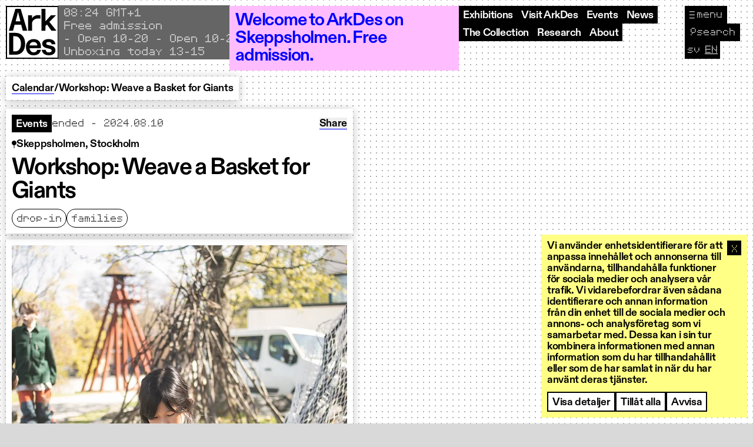

--- FILE ---
content_type: text/html; charset=UTF-8
request_url: https://arkdes.se/en/calendar/workshop-weave-a-basket-for-giants/
body_size: 12583
content:
<!doctype html>
<html lang="en">
<head>
    <link rel="preconnect" href="https://images.ohmyhosting.se">
    <link rel="preload" nonce="W3725j0k8UVk4cNeIHcIaO86YO4="  href="/wp-content/themes/arkdes/build/assets/ABCDiatype-Bold-BJvbuACj.woff2" as="font" type="font/woff2" crossorigin="anonymous"><link rel="preload" nonce="W3725j0k8UVk4cNeIHcIaO86YO4="  href="/wp-content/themes/arkdes/build/assets/ABCDiatype-BoldItalic-C2rTOiV9.woff2" as="font" type="font/woff2" crossorigin="anonymous"><link rel="preload" nonce="W3725j0k8UVk4cNeIHcIaO86YO4="  href="/wp-content/themes/arkdes/build/assets/ABCDiatype-Medium-vKn0lc_c.woff2" as="font" type="font/woff2" crossorigin="anonymous"><link rel="preload" nonce="W3725j0k8UVk4cNeIHcIaO86YO4="  href="/wp-content/themes/arkdes/build/assets/ABCDiatype-MediumItalic-DyUNSkjz.woff2" as="font" type="font/woff2" crossorigin="anonymous"><link rel="preload" nonce="W3725j0k8UVk4cNeIHcIaO86YO4="  href="/wp-content/themes/arkdes/build/assets/ArkDes-Dot-CnCWSkoH.woff2" as="font" type="font/woff2" crossorigin="anonymous"><script type="module" nonce="W3725j0k8UVk4cNeIHcIaO86YO4=" crossorigin src="/wp-content/themes/arkdes/build/assets/app-DxS91LjR.js"></script><link rel="preload" as="style" nonce="W3725j0k8UVk4cNeIHcIaO86YO4=" href="/wp-content/themes/arkdes/build/assets/app-BUIXRDFo.css"><link rel="stylesheet" nonce="W3725j0k8UVk4cNeIHcIaO86YO4=" href="/wp-content/themes/arkdes/build/assets/app-BUIXRDFo.css">    <meta charset="UTF-8">
    <title>Workshop: Weave a Basket for Giants - ArkDes</title>
    <link href="//www.google-analytics.com" rel="dns-prefetch">
    <meta http-equiv="X-UA-Compatible" content="IE=edge,chrome=1">
    <meta name="viewport" content="width=device-width, initial-scale=1.0">
    <meta name="search-title" content="Workshop: Weave a Basket for Giants">
    <meta name="search-post-type" content="activity">
    <meta name="search-id" content="14107">

    
    <link rel="icon" href="/assets/img/favicon.svg" sizes="any" type="image/svg+xml">
    <link rel="mask-icon" href="/assets/img/mask-icon.svg" sizes="any" color="#002BFF">

    <script nonce="W3725j0k8UVk4cNeIHcIaO86YO4=">
           const ajaxUrl = 'https://arkdes.se/wp/wp-admin/admin-ajax.php';
           window.ajaxUrl = ajaxUrl;
           window.searchBaseUrl = 'https://search.arkdes.se';
           window.pageSearchBaseUrl = 'https://sitesearch.arkdes.se';
    </script>

    
    <meta name='robots' content='index, follow, max-image-preview:large, max-snippet:-1, max-video-preview:-1' />

	<!-- This site is optimized with the Yoast SEO plugin v26.7 - https://yoast.com/wordpress/plugins/seo/ -->
	<link rel="canonical" href="https://arkdes.se/en/calendar/workshop-weave-a-basket-for-giants/" />
	<meta property="og:locale" content="en_GB" />
	<meta property="og:type" content="article" />
	<meta property="og:title" content="Workshop: Weave a Basket for Giants - ArkDes" />
	<meta property="og:url" content="https://arkdes.se/en/calendar/workshop-weave-a-basket-for-giants/" />
	<meta property="og:site_name" content="ArkDes" />
	<meta property="article:modified_time" content="2025-11-10T09:09:15+00:00" />
	<meta property="og:image" content="https://arkdes.se/wp-content/uploads/2024/05/Utsikten_3_croppad-scaled.jpg" />
	<meta property="og:image:width" content="2205" />
	<meta property="og:image:height" content="2560" />
	<meta property="og:image:type" content="image/jpeg" />
	<meta name="twitter:card" content="summary_large_image" />
	<script type="application/ld+json" class="yoast-schema-graph">{"@context":"https://schema.org","@graph":[{"@type":"WebPage","@id":"https://arkdes.se/en/calendar/workshop-weave-a-basket-for-giants/","url":"https://arkdes.se/en/calendar/workshop-weave-a-basket-for-giants/","name":"Workshop: Weave a Basket for Giants - ArkDes","isPartOf":{"@id":"https://arkdes.se/en/#website"},"datePublished":"2024-05-20T13:48:10+00:00","dateModified":"2025-11-10T09:09:15+00:00","breadcrumb":{"@id":"https://arkdes.se/en/calendar/workshop-weave-a-basket-for-giants/#breadcrumb"},"inLanguage":"en-GB","potentialAction":[{"@type":"ReadAction","target":["https://arkdes.se/en/calendar/workshop-weave-a-basket-for-giants/"]}]},{"@type":"BreadcrumbList","@id":"https://arkdes.se/en/calendar/workshop-weave-a-basket-for-giants/#breadcrumb","itemListElement":[{"@type":"ListItem","position":1,"name":"Calendar","item":"https://arkdes.se/en/calendar/"},{"@type":"ListItem","position":2,"name":"Workshop: Weave a Basket for Giants"}]},{"@type":"WebSite","@id":"https://arkdes.se/en/#website","url":"https://arkdes.se/en/","name":"ArkDes","description":"","potentialAction":[{"@type":"SearchAction","target":{"@type":"EntryPoint","urlTemplate":"https://arkdes.se/en/?s={search_term_string}"},"query-input":{"@type":"PropertyValueSpecification","valueRequired":true,"valueName":"search_term_string"}}],"inLanguage":"en-GB"}]}</script>
	<!-- / Yoast SEO plugin. -->


<style id='classic-theme-styles-inline-css' type='text/css'>
/*! This file is auto-generated */
.wp-block-button__link{color:#fff;background-color:#32373c;border-radius:9999px;box-shadow:none;text-decoration:none;padding:calc(.667em + 2px) calc(1.333em + 2px);font-size:1.125em}.wp-block-file__button{background:#32373c;color:#fff;text-decoration:none}
</style>
<style id='global-styles-inline-css' type='text/css'>
:root{--wp--preset--aspect-ratio--square: 1;--wp--preset--aspect-ratio--4-3: 4/3;--wp--preset--aspect-ratio--3-4: 3/4;--wp--preset--aspect-ratio--3-2: 3/2;--wp--preset--aspect-ratio--2-3: 2/3;--wp--preset--aspect-ratio--16-9: 16/9;--wp--preset--aspect-ratio--9-16: 9/16;--wp--preset--color--black: #000000;--wp--preset--color--cyan-bluish-gray: #abb8c3;--wp--preset--color--white: #FFFFFF;--wp--preset--color--pale-pink: #f78da7;--wp--preset--color--vivid-red: #cf2e2e;--wp--preset--color--luminous-vivid-orange: #ff6900;--wp--preset--color--luminous-vivid-amber: #fcb900;--wp--preset--color--light-green-cyan: #7bdcb5;--wp--preset--color--vivid-green-cyan: #00d084;--wp--preset--color--pale-cyan-blue: #8ed1fc;--wp--preset--color--vivid-cyan-blue: #0693e3;--wp--preset--color--vivid-purple: #9b51e0;--wp--preset--color--grey: #E7E7E7;--wp--preset--color--red: #FF0103;--wp--preset--color--blue: #0000FF;--wp--preset--color--violet: #B238FF;--wp--preset--color--yellow: #FFFF85;--wp--preset--color--magenta: #FFBCFF;--wp--preset--color--cyan: #D4FFFE;--wp--preset--color--green: #ACFFA5;--wp--preset--color--beige: #F3F0E9;--wp--preset--gradient--vivid-cyan-blue-to-vivid-purple: linear-gradient(135deg,rgba(6,147,227,1) 0%,rgb(155,81,224) 100%);--wp--preset--gradient--light-green-cyan-to-vivid-green-cyan: linear-gradient(135deg,rgb(122,220,180) 0%,rgb(0,208,130) 100%);--wp--preset--gradient--luminous-vivid-amber-to-luminous-vivid-orange: linear-gradient(135deg,rgba(252,185,0,1) 0%,rgba(255,105,0,1) 100%);--wp--preset--gradient--luminous-vivid-orange-to-vivid-red: linear-gradient(135deg,rgba(255,105,0,1) 0%,rgb(207,46,46) 100%);--wp--preset--gradient--very-light-gray-to-cyan-bluish-gray: linear-gradient(135deg,rgb(238,238,238) 0%,rgb(169,184,195) 100%);--wp--preset--gradient--cool-to-warm-spectrum: linear-gradient(135deg,rgb(74,234,220) 0%,rgb(151,120,209) 20%,rgb(207,42,186) 40%,rgb(238,44,130) 60%,rgb(251,105,98) 80%,rgb(254,248,76) 100%);--wp--preset--gradient--blush-light-purple: linear-gradient(135deg,rgb(255,206,236) 0%,rgb(152,150,240) 100%);--wp--preset--gradient--blush-bordeaux: linear-gradient(135deg,rgb(254,205,165) 0%,rgb(254,45,45) 50%,rgb(107,0,62) 100%);--wp--preset--gradient--luminous-dusk: linear-gradient(135deg,rgb(255,203,112) 0%,rgb(199,81,192) 50%,rgb(65,88,208) 100%);--wp--preset--gradient--pale-ocean: linear-gradient(135deg,rgb(255,245,203) 0%,rgb(182,227,212) 50%,rgb(51,167,181) 100%);--wp--preset--gradient--electric-grass: linear-gradient(135deg,rgb(202,248,128) 0%,rgb(113,206,126) 100%);--wp--preset--gradient--midnight: linear-gradient(135deg,rgb(2,3,129) 0%,rgb(40,116,252) 100%);--wp--preset--font-size--small: 13px;--wp--preset--font-size--medium: 20px;--wp--preset--font-size--large: 36px;--wp--preset--font-size--x-large: 42px;--wp--preset--spacing--20: 0.44rem;--wp--preset--spacing--30: 0.67rem;--wp--preset--spacing--40: 1rem;--wp--preset--spacing--50: 1.5rem;--wp--preset--spacing--60: 2.25rem;--wp--preset--spacing--70: 3.38rem;--wp--preset--spacing--80: 5.06rem;--wp--preset--shadow--natural: 6px 6px 9px rgba(0, 0, 0, 0.2);--wp--preset--shadow--deep: 12px 12px 50px rgba(0, 0, 0, 0.4);--wp--preset--shadow--sharp: 6px 6px 0px rgba(0, 0, 0, 0.2);--wp--preset--shadow--outlined: 6px 6px 0px -3px rgba(255, 255, 255, 1), 6px 6px rgba(0, 0, 0, 1);--wp--preset--shadow--crisp: 6px 6px 0px rgba(0, 0, 0, 1);}:where(.is-layout-flex){gap: 0.5em;}:where(.is-layout-grid){gap: 0.5em;}body .is-layout-flex{display: flex;}.is-layout-flex{flex-wrap: wrap;align-items: center;}.is-layout-flex > :is(*, div){margin: 0;}body .is-layout-grid{display: grid;}.is-layout-grid > :is(*, div){margin: 0;}:where(.wp-block-columns.is-layout-flex){gap: 2em;}:where(.wp-block-columns.is-layout-grid){gap: 2em;}:where(.wp-block-post-template.is-layout-flex){gap: 1.25em;}:where(.wp-block-post-template.is-layout-grid){gap: 1.25em;}.has-black-color{color: var(--wp--preset--color--black) !important;}.has-cyan-bluish-gray-color{color: var(--wp--preset--color--cyan-bluish-gray) !important;}.has-white-color{color: var(--wp--preset--color--white) !important;}.has-pale-pink-color{color: var(--wp--preset--color--pale-pink) !important;}.has-vivid-red-color{color: var(--wp--preset--color--vivid-red) !important;}.has-luminous-vivid-orange-color{color: var(--wp--preset--color--luminous-vivid-orange) !important;}.has-luminous-vivid-amber-color{color: var(--wp--preset--color--luminous-vivid-amber) !important;}.has-light-green-cyan-color{color: var(--wp--preset--color--light-green-cyan) !important;}.has-vivid-green-cyan-color{color: var(--wp--preset--color--vivid-green-cyan) !important;}.has-pale-cyan-blue-color{color: var(--wp--preset--color--pale-cyan-blue) !important;}.has-vivid-cyan-blue-color{color: var(--wp--preset--color--vivid-cyan-blue) !important;}.has-vivid-purple-color{color: var(--wp--preset--color--vivid-purple) !important;}.has-black-background-color{background-color: var(--wp--preset--color--black) !important;}.has-cyan-bluish-gray-background-color{background-color: var(--wp--preset--color--cyan-bluish-gray) !important;}.has-white-background-color{background-color: var(--wp--preset--color--white) !important;}.has-pale-pink-background-color{background-color: var(--wp--preset--color--pale-pink) !important;}.has-vivid-red-background-color{background-color: var(--wp--preset--color--vivid-red) !important;}.has-luminous-vivid-orange-background-color{background-color: var(--wp--preset--color--luminous-vivid-orange) !important;}.has-luminous-vivid-amber-background-color{background-color: var(--wp--preset--color--luminous-vivid-amber) !important;}.has-light-green-cyan-background-color{background-color: var(--wp--preset--color--light-green-cyan) !important;}.has-vivid-green-cyan-background-color{background-color: var(--wp--preset--color--vivid-green-cyan) !important;}.has-pale-cyan-blue-background-color{background-color: var(--wp--preset--color--pale-cyan-blue) !important;}.has-vivid-cyan-blue-background-color{background-color: var(--wp--preset--color--vivid-cyan-blue) !important;}.has-vivid-purple-background-color{background-color: var(--wp--preset--color--vivid-purple) !important;}.has-black-border-color{border-color: var(--wp--preset--color--black) !important;}.has-cyan-bluish-gray-border-color{border-color: var(--wp--preset--color--cyan-bluish-gray) !important;}.has-white-border-color{border-color: var(--wp--preset--color--white) !important;}.has-pale-pink-border-color{border-color: var(--wp--preset--color--pale-pink) !important;}.has-vivid-red-border-color{border-color: var(--wp--preset--color--vivid-red) !important;}.has-luminous-vivid-orange-border-color{border-color: var(--wp--preset--color--luminous-vivid-orange) !important;}.has-luminous-vivid-amber-border-color{border-color: var(--wp--preset--color--luminous-vivid-amber) !important;}.has-light-green-cyan-border-color{border-color: var(--wp--preset--color--light-green-cyan) !important;}.has-vivid-green-cyan-border-color{border-color: var(--wp--preset--color--vivid-green-cyan) !important;}.has-pale-cyan-blue-border-color{border-color: var(--wp--preset--color--pale-cyan-blue) !important;}.has-vivid-cyan-blue-border-color{border-color: var(--wp--preset--color--vivid-cyan-blue) !important;}.has-vivid-purple-border-color{border-color: var(--wp--preset--color--vivid-purple) !important;}.has-vivid-cyan-blue-to-vivid-purple-gradient-background{background: var(--wp--preset--gradient--vivid-cyan-blue-to-vivid-purple) !important;}.has-light-green-cyan-to-vivid-green-cyan-gradient-background{background: var(--wp--preset--gradient--light-green-cyan-to-vivid-green-cyan) !important;}.has-luminous-vivid-amber-to-luminous-vivid-orange-gradient-background{background: var(--wp--preset--gradient--luminous-vivid-amber-to-luminous-vivid-orange) !important;}.has-luminous-vivid-orange-to-vivid-red-gradient-background{background: var(--wp--preset--gradient--luminous-vivid-orange-to-vivid-red) !important;}.has-very-light-gray-to-cyan-bluish-gray-gradient-background{background: var(--wp--preset--gradient--very-light-gray-to-cyan-bluish-gray) !important;}.has-cool-to-warm-spectrum-gradient-background{background: var(--wp--preset--gradient--cool-to-warm-spectrum) !important;}.has-blush-light-purple-gradient-background{background: var(--wp--preset--gradient--blush-light-purple) !important;}.has-blush-bordeaux-gradient-background{background: var(--wp--preset--gradient--blush-bordeaux) !important;}.has-luminous-dusk-gradient-background{background: var(--wp--preset--gradient--luminous-dusk) !important;}.has-pale-ocean-gradient-background{background: var(--wp--preset--gradient--pale-ocean) !important;}.has-electric-grass-gradient-background{background: var(--wp--preset--gradient--electric-grass) !important;}.has-midnight-gradient-background{background: var(--wp--preset--gradient--midnight) !important;}.has-small-font-size{font-size: var(--wp--preset--font-size--small) !important;}.has-medium-font-size{font-size: var(--wp--preset--font-size--medium) !important;}.has-large-font-size{font-size: var(--wp--preset--font-size--large) !important;}.has-x-large-font-size{font-size: var(--wp--preset--font-size--x-large) !important;}
:where(.wp-block-post-template.is-layout-flex){gap: 1.25em;}:where(.wp-block-post-template.is-layout-grid){gap: 1.25em;}
:where(.wp-block-columns.is-layout-flex){gap: 2em;}:where(.wp-block-columns.is-layout-grid){gap: 2em;}
:root :where(.wp-block-pullquote){font-size: 1.5em;line-height: 1.6;}
</style>
<script type="text/javascript" nonce="W3725j0k8UVk4cNeIHcIaO86YO4=">
/* <![CDATA[ */
var wpml_cookies = {"wp-wpml_current_language":{"value":"en","expires":1,"path":"\/"}};
var wpml_cookies = {"wp-wpml_current_language":{"value":"en","expires":1,"path":"\/"}};
/* ]]> */
</script>
<script nonce="W3725j0k8UVk4cNeIHcIaO86YO4=" type="text/javascript" src="https://arkdes.se/wp-content/plugins/sitepress-multilingual-cms/res/js/cookies/language-cookie.js?ver=486900" id="wpml-cookie-js" defer="defer" data-wp-strategy="defer"></script>
<link rel="https://api.w.org/" href="https://arkdes.se/en/wp-json/" /><link rel="alternate" title="JSON" type="application/json" href="https://arkdes.se/en/wp-json/wp/v2/activity/14107" /><link rel="EditURI" type="application/rsd+xml" title="RSD" href="https://arkdes.se/wp/xmlrpc.php?rsd" />
<meta name="generator" content="WordPress 6.8.3" />
<link rel='shortlink' href='https://arkdes.se/en/?p=14107' />
<link rel="alternate" title="oEmbed (JSON)" type="application/json+oembed" href="https://arkdes.se/en/wp-json/oembed/1.0/embed?url=https%3A%2F%2Farkdes.se%2Fen%2Fcalendar%2Fworkshop-weave-a-basket-for-giants%2F" />
<link rel="alternate" title="oEmbed (XML)" type="text/xml+oembed" href="https://arkdes.se/en/wp-json/oembed/1.0/embed?url=https%3A%2F%2Farkdes.se%2Fen%2Fcalendar%2Fworkshop-weave-a-basket-for-giants%2F&#038;format=xml" />
<meta name="generator" content="WPML ver:4.8.6 stt:1,50;" />
<link rel="icon" href="https://arkdes.se/wp-content/uploads/2024/01/cropped-ArkDes-favicon-32x32.gif" sizes="32x32" />
<link rel="icon" href="https://arkdes.se/wp-content/uploads/2024/01/cropped-ArkDes-favicon-192x192.gif" sizes="192x192" />
<link rel="apple-touch-icon" href="https://arkdes.se/wp-content/uploads/2024/01/cropped-ArkDes-favicon-180x180.gif" />
<meta name="msapplication-TileImage" content="https://arkdes.se/wp-content/uploads/2024/01/cropped-ArkDes-favicon-270x270.gif" />

    <script id="Cookiebot" src="https://consent.cookiebot.com/uc.js" data-cbid="ec2b9b1c-a9bd-471e-b298-31a331542a4a" data-blockingmode="auto" nonce="W3725j0k8UVk4cNeIHcIaO86YO4=" type="text/javascript"></script>

</head>

<body class="wp-singular activity-template-default single single-activity postid-14107 wp-theme-arkdes">

    <a class="skip-link" href="#main-content" data-search="exclude">Skip to content</a>

    
        <script nonce="W3725j0k8UVk4cNeIHcIaO86YO4=" type="text/javascript">
            (function(window, document, dataLayerName, id) {
                window[dataLayerName] = window[dataLayerName] || [], window[dataLayerName].push({
                    start: (new Date).getTime(),
                    event: "stg.start"
                });
                var scripts = document.getElementsByTagName('script')[0],
                    tags = document.createElement('script');

                function stgCreateCookie(a, b, c) {
                    var d = "";
                    if (c) {
                        var e = new Date;
                        e.setTime(e.getTime() + 24 * c * 60 * 60 * 1e3), d = "; expires=" + e.toUTCString();
                        f = "; SameSite=Strict"
                    }
                    document.cookie = a + "=" + b + d + f + "; path=/"
                }
                var isStgDebug = (window.location.href.match("stg_debug") || document.cookie.match("stg_debug")) && !window.location.href.match("stg_disable_debug");
                stgCreateCookie("stg_debug", isStgDebug ? 1 : "", isStgDebug ? 14 : -1);
                var qP = [];
                dataLayerName !== "dataLayer" && qP.push("data_layer_name=" + dataLayerName), isStgDebug && qP.push("stg_debug");
                var qPString = qP.length > 0 ? ("?" + qP.join("&")) : "";
                tags.async = !0, tags.src = "https://nyaarkdes.containers.piwik.pro/" + id + ".js" + qPString, scripts.parentNode.insertBefore(tags, scripts);
                ! function(a, n, i) {
                    a[n] = a[n] || {};
                    for (var c = 0; c < i.length; c++) ! function(i) {
                        a[n][i] = a[n][i] || {}, a[n][i].api = a[n][i].api || function() {
                            var a = [].slice.call(arguments, 0);
                            "string" == typeof a[0] && window[dataLayerName].push({
                                event: n + "." + i + ":" + a[0],
                                parameters: [].slice.call(arguments, 1)
                            })
                        }
                    }(i[c])
                }(window, "ppms", ["tm", "cm"]);
            })(window, document, 'dataLayer', '6ee92c12-0123-4b47-99f9-aaa5230dfc3b');
        </script>

    
    <div class="page-wrap theme-default-background ">

        <header
    class="SiteHeader header"
>
    <div class="header-inner" x-data>
            <div class="flex flex-shrink-0 gap-2.5">
                <a
                    class="header-brand"
                    href="https://arkdes.se/en/"
                    title="ArkDes frontpage"
                >
                    <img
                        alt="ArkDes"
                        src="https://arkdes.se/wp-content/themes/arkdes/assets/img/arkdes-logo.svg"
                    >
                </a>
                <aside
                    class="header-display"
                    id="header-display"
                    x-data
                    x-init="$store.header.initDisplay({
                        'ln1': 'Free admission',
                        'ln2': 'Open 10–20',
                        'ln3': 'Unboxing today 13–15'
                    })"
                >
                    <dl class="header-display-list">
                        <dt>Local time</dt>
                        <dd data-dd="time">&nbsp;</dd>
                        <dt></dt>
                        <dd
                            @mouseout="$store.header.handleDisplayMarqueeMouseOut('ln1')"
                            @mouseover="$store.header.handleDisplayMarqueeMouseOver('ln1')"
                            data-animate="auto"
                            data-dd="ln1"
                        >Free admission</dd>
                        <dt></dt>
                        <dd
                            @mouseout="$store.header.handleDisplayMarqueeMouseOut('ln2')"
                            @mouseover="$store.header.handleDisplayMarqueeMouseOver('ln2')"
                            data-animate="1"
                            data-dd="ln2"
                        >Open 10–20</dd>
                        <dt></dt>
                        <dd
                            @mouseout="$store.header.handleDisplayMarqueeMouseOut('ln3')"
                            @mouseover="$store.header.handleDisplayMarqueeMouseOver('ln3')"
                            data-animate="auto"
                            data-dd="ln3"
                        >Unboxing today 13–15</dd>
                    </dl>
                </aside>
            </div>
                            <aside class="statement p-2.5 text-lg bg-magenta text-blue">
    <h2>Welcome to ArkDes on Skeppsholmen. Free admission.</h2>
</aside>

                        <nav class="SiteMenu-Navigation-Menu SiteMenu-Navigation-Menu-Primary hidden navBreakpoint:block" aria-label="Main"><ul id="menu-primary" class="flex flex-wrap gap-2.5"><li id="menu-item-210" class="menu-item menu-item-type-post_type menu-item-object-page menu-item-210"><a href="https://arkdes.se/en/exhibitions/">Exhibitions</a></li>
<li id="menu-item-207" class="menu-item menu-item-type-post_type menu-item-object-page menu-item-207"><a href="https://arkdes.se/en/visit/">Visit ArkDes</a></li>
<li id="menu-item-2823" class="menu-item menu-item-type-post_type menu-item-object-page current-menu-item-ancestor menu-item-2823"><a href="https://arkdes.se/en/calendar/">Events</a></li>
<li id="menu-item-30750" class="menu-item menu-item-type-post_type menu-item-object-page menu-item-30750"><a href="https://arkdes.se/en/news/">News</a></li>
<li id="menu-item-211" class="menu-item menu-item-type-post_type menu-item-object-page menu-item-211"><a href="https://arkdes.se/en/the-collection/">The Collection</a></li>
<li id="menu-item-30749" class="menu-item menu-item-type-post_type menu-item-object-page menu-item-30749"><a href="https://arkdes.se/en/research/">Research</a></li>
<li id="menu-item-728" class="menu-item menu-item-type-post_type menu-item-object-page menu-item-728"><a href="https://arkdes.se/en/about/">About</a></li>
</ul></nav>    </div>

    <div class="SiteMenuWrap" id="SiteMenu" x-data="SiteMenu">
        <div class="SiteMenuButtons" x-ref="MenuButtons">
            <button
                    @click="toggleMenu()"
                    class="SiteMenuButtons-Button"
                    :aria-pressed="isOpen('menu')"
                    aria-label="Toggle navigation"
                >
                        <span aria-hidden="true" class="w-[12px]">
                                    <svg width="9" height="13" viewbox="0 0 9 13" aria-label="toggle menu" x-show="!isMenuOpen()" class="icon">
            
<path fill-rule="evenodd" clip-rule="evenodd" d="M0 11.61C0 12.06 0.36 12.42 0.81 12.42C1.26 12.42 1.62 12.06 1.62 11.61C1.62 11.16 1.26 10.8 0.81 10.8C0.36 10.8 0 11.16 0 11.61ZM0.81 0C0.36 0 0 0.360001 0 0.81C0 1.26 0.36 1.62 0.81 1.62C1.26 1.62 1.62 1.26 1.62 0.81C1.62 0.360001 1.26 0 0.81 0ZM2.61 5.4C2.16 5.4 1.8 5.76 1.8 6.21C1.8 6.66 2.16 7.02 2.61 7.02C3.06 7.02 3.42 6.66 3.42 6.21C3.42 5.76 3.06 5.4 2.61 5.4ZM4.41 10.8C3.96 10.8 3.6 11.16 3.6 11.61C3.6 12.06 3.96 12.42 4.41 12.42C4.86 12.42 5.22 12.06 5.22 11.61C5.22 11.16 4.86 10.8 4.41 10.8ZM4.41 0C3.96 0 3.6 0.360001 3.6 0.81C3.6 1.26 3.96 1.62 4.41 1.62C4.86 1.62 5.22 1.26 5.22 0.81C5.22 0.360001 4.86 0 4.41 0ZM6.21 5.4C5.76 5.4 5.4 5.76 5.4 6.21C5.4 6.66 5.76 7.02 6.21 7.02C6.66 7.02 7.02 6.66 7.02 6.21C7.02 5.76 6.66 5.4 6.21 5.4ZM8.01 10.8C7.56 10.8 7.2 11.16 7.2 11.61C7.2 12.06 7.56 12.42 8.01 12.42C8.46 12.42 8.82 12.06 8.82 11.61C8.82 11.16 8.46 10.8 8.01 10.8ZM8.01 0C7.56 0 7.2 0.360001 7.2 0.81C7.2 1.26 7.56 1.62 8.01 1.62C8.46 1.62 8.82 1.26 8.82 0.81C8.82 0.360001 8.46 0 8.01 0ZM0 6.20883C0 5.75883 0.36 5.39883 0.81 5.39883C1.26 5.39883 1.62 5.75883 1.62 6.20883C1.62 6.65884 1.26 7.01884 0.81 7.01884C0.36 7.01884 0 6.65884 0 6.20883ZM4.41 5.39883C3.96 5.39883 3.6 5.75883 3.6 6.20883C3.6 6.65884 3.96 7.01884 4.41 7.01884C4.86 7.01884 5.22 6.65884 5.22 6.20883C5.22 5.75883 4.86 5.39883 4.41 5.39883ZM7.2 6.20883C7.2 5.75883 7.56 5.39883 8.01 5.39883C8.46 5.39883 8.82 5.75883 8.82 6.20883C8.82 6.65884 8.46 7.01884 8.01 7.01884C7.56 7.01884 7.2 6.65884 7.2 6.20883ZM2.6098 10.7998C2.15981 10.7998 1.7998 11.1598 1.7998 11.6098C1.7998 12.0598 2.15981 12.4198 2.6098 12.4198C3.0598 12.4198 3.4198 12.0598 3.4198 11.6098C3.4198 11.1598 3.0598 10.7998 2.6098 10.7998ZM5.39981 11.6098C5.39981 11.1598 5.7598 10.7998 6.2098 10.7998C6.6598 10.7998 7.0198 11.1598 7.0198 11.6098C7.0198 12.0598 6.6598 12.4198 6.2098 12.4198C5.7598 12.4198 5.39981 12.0598 5.39981 11.6098ZM1.7998 0.81C1.7998 0.36 2.15981 0 2.6098 0C3.0598 0 3.4198 0.36 3.4198 0.81C3.4198 1.26 3.0598 1.62 2.6098 1.62C2.15981 1.62 1.7998 1.26 1.7998 0.81ZM5.39981 0.81C5.39981 0.36 5.7598 0 6.2098 0C6.6598 0 7.0198 0.36 7.0198 0.81C7.0198 1.26 6.6598 1.62 6.2098 1.62C5.7598 1.62 5.39981 1.26 5.39981 0.81Z"/>
        </svg>
                                    <span
                                x-cloak
                                x-show="isMenuOpen()"
                            >X</span>
                        </span>
                        <span aria-hidden="true">
                        menu
                        </span>
                </button>
                <button
                    @click="toggleSearch()"
                    :aria-pressed="isOpen('search')"
                    class="SiteMenuButtons-Button"
                    aria-label="Toggle search"
                >

                        <span aria-hidden="true" class="w-[12px]">
                            <span x-show="!isSearchOpen()">🔎</span>
                            <span
                                x-cloak
                                x-show="isSearchOpen()"
                            >X</span>
                        </span>
                        <span aria-hidden="true">
                        search
                        </span>
                </button>
                                    <div class="LanguageSwitcher">
                                                    
                            <a
                                class="header-fixed-btn"
                                href="https://arkdes.se/kalender/workshop-flata-en-korg-for-jattar/"
                                hreflang="sv"
                                lang="sv"
                                rel="alternate"
                            >
                                <span class="sr-only"> Change language to
                                    Svenska</span>

                                <span aria-hidden="true">
                                    sv
                                </span>
                            </a>
                                                                                                            <div class="header-fixed-btn uppercase underline">
                                <span class="sr-only">Current language English</span>
                                <abbr title="English" class="no-underline" aria-hidden="true">en</abbr>
                            </div>
                                                                        </div>
                        </div>

        <div
            x-show="open"
            :inert="!open"
            :aria-hidden="open ? 'false' : 'true'"
            class="SiteMenu"
            role="menu"
            x-cloak
            x-ref="SiteMenu">
        <div class="SiteMenuInner">
            <div x-show="isMenuOpen()" class="SiteMenu-Navigation">
                <div class="block navBreakpoint:hidden">
                    <nav class="SiteMenu-Navigation-Menu SiteMenu-Navigation-Menu-Primary" aria-label="Navigation"><ul id="menu-primary-1" class="flex flex-wrap gap-2.5"><li class="menu-item menu-item-type-post_type menu-item-object-page menu-item-210"><a href="https://arkdes.se/en/exhibitions/">Exhibitions</a></li>
<li class="menu-item menu-item-type-post_type menu-item-object-page menu-item-207"><a href="https://arkdes.se/en/visit/">Visit ArkDes</a></li>
<li class="menu-item menu-item-type-post_type menu-item-object-page current-menu-item-ancestor menu-item-2823"><a href="https://arkdes.se/en/calendar/">Events</a></li>
<li class="menu-item menu-item-type-post_type menu-item-object-page menu-item-30750"><a href="https://arkdes.se/en/news/">News</a></li>
<li class="menu-item menu-item-type-post_type menu-item-object-page menu-item-211"><a href="https://arkdes.se/en/the-collection/">The Collection</a></li>
<li class="menu-item menu-item-type-post_type menu-item-object-page menu-item-30749"><a href="https://arkdes.se/en/research/">Research</a></li>
<li class="menu-item menu-item-type-post_type menu-item-object-page menu-item-728"><a href="https://arkdes.se/en/about/">About</a></li>
</ul></nav>                </div>
                <div class="SiteMenu-Navigation-Timetable">
                    <div class="p-2.5">
                        <p>Opening hours museum</p>
                    </div>
                    <div class="p-2.5 pl-1.5">
                                            <p class="opening-hour ">
                            Monday: Closed
                        </p>
                                            <p class="opening-hour ">
                            Tuesday: 10:00–20:00
                        </p>
                                            <p class="opening-hour ">
                            Wednesday: 10:00–18:00
                        </p>
                                            <p class="opening-hour ">
                            Thursday: 10:00–18:00
                        </p>
                                            <p class="opening-hour bg-yellow">
                            Friday: 10:00–20:00
                        </p>
                                            <p class="opening-hour ">
                            Saturday: 10:00–18:00
                        </p>
                                            <p class="opening-hour ">
                            Sunday: 10:00–18:00
                        </p>
                                        </div>
                </div>
                <div class="SiteMenu-Navigation-Timetable">
                    <div class="p-2.5">
                        <p>
                        Opening hours Café Blom                        </p>
                    </div>
                    <div class="p-2.5 pl-1.5">
                                            <p class="opening-hour ">
                            Monday: Closed
                        </p>
                                            <p class="opening-hour ">
                            Tuesday: 11:00–17:00
                        </p>
                                            <p class="opening-hour ">
                            Wednesday: 11:00–17:00
                        </p>
                                            <p class="opening-hour ">
                            Thursday: 11:00–17:00
                        </p>
                                            <p class="opening-hour bg-yellow">
                            Friday: 11:00–19:00
                        </p>
                                            <p class="opening-hour ">
                            Saturday: 11:00–17:00
                        </p>
                                            <p class="opening-hour ">
                            Sunday: 11:00–17:00
                        </p>
                                        </div>
                </div>
                <div class="SiteMenu-Navigation-MenuColumn flex flex-col gap-2.5">
                    <nav class="SiteMenu-Navigation-Menu SiteMenu-Navigation-Menu-Primary hidden navBreakpoint:block" aria-label="Navigation"><ul id="menu-primary-2" class="flex flex-wrap gap-2.5"><li class="menu-item menu-item-type-post_type menu-item-object-page menu-item-210"><a href="https://arkdes.se/en/exhibitions/">Exhibitions</a></li>
<li class="menu-item menu-item-type-post_type menu-item-object-page menu-item-207"><a href="https://arkdes.se/en/visit/">Visit ArkDes</a></li>
<li class="menu-item menu-item-type-post_type menu-item-object-page current-menu-item-ancestor menu-item-2823"><a href="https://arkdes.se/en/calendar/">Events</a></li>
<li class="menu-item menu-item-type-post_type menu-item-object-page menu-item-30750"><a href="https://arkdes.se/en/news/">News</a></li>
<li class="menu-item menu-item-type-post_type menu-item-object-page menu-item-211"><a href="https://arkdes.se/en/the-collection/">The Collection</a></li>
<li class="menu-item menu-item-type-post_type menu-item-object-page menu-item-30749"><a href="https://arkdes.se/en/research/">Research</a></li>
<li class="menu-item menu-item-type-post_type menu-item-object-page menu-item-728"><a href="https://arkdes.se/en/about/">About</a></li>
</ul></nav>
                    <nav class="SiteMenu-Navigation-Menu SiteMenu-Navigation-Menu-Secondary" aria-label="Navigation"><ul id="menu-secondary" class="flex flex-wrap gap-2.5"><li id="menu-item-30503" class="menu-item menu-item-type-post_type menu-item-object-page menu-item-30503"><a href="https://arkdes.se/en/about/contact-us/">Contact us</a></li>
<li id="menu-item-30506" class="menu-item menu-item-type-post_type menu-item-object-page menu-item-30506"><a href="https://arkdes.se/en/about/staff/">Staff</a></li>
<li id="menu-item-34729" class="menu-item menu-item-type-post_type menu-item-object-page menu-item-34729"><a href="https://arkdes.se/en/about/invoicing-and-procurement/">Invoicing</a></li>
<li id="menu-item-34663" class="menu-item menu-item-type-post_type menu-item-object-page menu-item-34663"><a href="https://arkdes.se/en/visit/library-and-research-services/">Library and Research Services</a></li>
<li id="menu-item-30511" class="menu-item menu-item-type-post_type menu-item-object-page menu-item-30511"><a href="https://arkdes.se/en/open-call/">Open calls</a></li>
<li id="menu-item-30508" class="menu-item menu-item-type-post_type menu-item-object-page menu-item-30508"><a href="https://arkdes.se/en/visit/accessibility/">Accessibility</a></li>
</ul></nav>                </div>
            </div>
            <div x-show="isSearchOpen()" class="SiteMenu-Search">
               <div
     x-data="MainSearch"
     class="MainSearch"
 >
        <form
            action="https://arkdes.se/en/"
            autocomplete="off"
            class="form form-search"
            method="get"
            novalidate
            role="search"
            @submit.prevent="handleSearchSubmit()"
        >
            <button class="" type="submit" :disabled="is_fetching" id="main-search-input-submit">
                🔎
            </button>

            <input
                aria-labelledby="main-search-input-submit"
                @input="handleSearchInput"
                id="main-search-input-field"
                name="s"
                type="search"
                value=""
                data-search-type="site"
                placeholder="search on arkdes.se"
            >

            <fieldset class="w-full flex flex-row flex-wrap items-center gap-2.5 py-4" x-ref="SearchEndpointSelector">

                                <span class="inline-flex">Search in</span>

                                    <label class="input input-radio input-black-outline">
                        <input
                            name="search_type"
                            type="radio"
                            value="site"
                            x-ref="SearchSiteEndpointInput"
                            data-input-placeholder="search on arkdes.se"
                             checked                         >
                            <span class="input-radio-control"></span>
                                                            <span>Pages</span>
                                                </label>
                                    <label class="input input-radio input-black-outline">
                        <input
                            name="search_type"
                            type="radio"
                            value="collection"
                            x-ref="SearchCollectionEndpointInput"
                            data-input-placeholder="search %s items"
                                                    >
                            <span class="input-radio-control"></span>
                                                            <span>Collection</span>
                                                </label>
                                                <div class="min-h-[30px]">
                    <p
                        class="form-search-message py-[5px]"
                        x-cloak
                        x-show="is_fetching"
                    >loading results...</p>
                    <p
                        class="form-search-message py-[5px]"
                        x-cloak
                        x-show="search_query && !is_fetching"
                    >
                        <span x-text="results_found_count_string"></span>
                        results for
                        "<span x-text="search_query"></span>"
                    </p>
                </div>
            </fieldset>


        </form>
        <div
            x-ref="SearchResultsHolder"
            x-show="results_found_count > 0"
            :aria-busy="is_fetching ? 'true' : 'false'"
            class="MainSearchResults"

        >
            <template x-if="isSiteSearch()">
                <div>
                    <div x-html="search_results_html" class="card-wrap"></div>

                    <!-- Site search pagination -->
                    <div x-html="pagination_html" x-show="pagination_html"></div>
                </div>
            </template>
            <template x-if="isCollectionSearch()">
                <div class="MainSearchCollectionResultsHolder">
                    <!-- Use the search component's rendered HTML -->
                    <div x-html="search_results_html"></div>

                    <!-- Collection search pagination -->
                    <div x-html="pagination_html" x-show="pagination_html"></div>
                </div>
            </template>
    </div>
 </div>

            </div>
            </div>
        </div>
    </div>
</header>



        <main id="main-content">
        <div id="main-content-inner">
                    <div class="container">
                <div class="site-breadcrumbs" data-search="exclude">
        <span><span><a href="https://arkdes.se/en/calendar/">Calendar</a></span> / <span class="breadcrumb_last" aria-current="page">Workshop: Weave a Basket for Giants</span></span>    </div>
            </div>
        <div
    class="page-hero container"
    data-search-meta-theme="theme-default"
    data-search-meta-link="https://arkdes.se/en/calendar/workshop-weave-a-basket-for-giants/"
    data-search-meta-external-link-title=""
    data-search-meta-external-link-url=""
    >

    
    <div  class="2:flex items-start justify-between"
    >
        <div
        class="theme-default-shadow inline-block w-full max-w-[590px] bg-white p-2.5">
                            <div class="mb-2.5 flex items-center gap-1 flex-wrap">
                                            <a
                            class="button button-black"
                            href="https://arkdes.se/en/calendar/"
                            data-search-meta-tag-title="Events"
                            data-search-meta-tag-url="https://arkdes.se/en/calendar/"
                        >
                            Events
                        </a>
                    
                                            <div class="card-date w-full 2:w-auto -2:order-3 -2:mt-1.5">
                            
                                                            <span class="lowercase whitespace-nowrap">
                                    ENDED - 2024.08.10
                                </span>
                            
                                                            <span class="lowercase">
                                    
                                </span>
                                                    </div>
                    
                                            <div
                            class="relative flex flex-col gap-2 sm:items-end ml-auto"
                            x-data="{ open: false }"
                        >
                            <div>
                                <button
                                    class="text-link"
                                    x-on:click="open = ! open"
                                >
                                    
                                    <span class="sr-only">
                                        Share: Workshop: Weave a Basket for Giants
                                    </span>
                                    <span aria-hidden="true">
                                        Share
                                    </span>

                                </button>
                            </div>
                            <div
                                class="xs:left-auto xs:right-0 absolute left-0 top-4 z-10 mt-2.5 w-[207px]"
                                x-cloak
                                x-show="open"
                            >
                                <div class="flex gap-2.5 flex-wrap">
    <button
        x-on:click.prevent="window.open('https://www.facebook.com/dialog/feed?&amp;app_id=1095205448167278&amp;link=https://arkdes.se/en/calendar/workshop-weave-a-basket-for-giants/&amp;display=popup', 'facebook-share-dialog', 'width=626,height=436');"
        class="button button-black-outline">
        Facebook
    </button>
    <a
        href="https://twitter.com/intent/tweet?text=Workshop: Weave a Basket for Giants%20https://arkdes.se/en/calendar/workshop-weave-a-basket-for-giants/"
        class="button button-black-outline">
        X
    </a>
    <a
        href="mailto:?subject=Workshop: Weave a Basket for Giants&amp;body=ArkDes: https://arkdes.se/en/calendar/workshop-weave-a-basket-for-giants/"
        class="button button-black-outline">
        Email
    </a>
</div>
                            </div>
                        </div>
                                    </div>

                                    <div class="card-location mt-[5px] mb-2.5">
                                <svg width="8" height="13" viewbox="0 0 8 13" aria-hidden="true" class="icon">
            
<path d="M4.5 7.96905C6.47316 7.723 8 6.03981 8 4C8 1.79086 6.20914 0 4 0C1.79086 0 0 1.79086 0 4C0 6.03981 1.52684 7.723 3.5 7.96905V13H4.5V7.96905Z" />
        </svg>
        
                        <address>
                            Skeppsholmen, Stockholm
                        </address>
                    </div>
                            
                            <h1 class='text-heading-xl'>Workshop: Weave a Basket for Giants</h1>
            
                            <div class="card-categories mt-2.5">
                                            <a
                            class="button button-rounded"
                            href="https://arkdes.se/en/calendar-categories/drop-in-en/"
                        >
                            Drop-in
                        </a>
                                            <a
                            class="button button-rounded"
                            href="https://arkdes.se/en/calendar-categories/families/"
                        >
                            Families
                        </a>
                                    </div>
            
                    </div>

            </div>
</div>



<div class="container my-2.5">
    <div class="max-w-inline">
            </div>
</div>

<div class="container">
    <div class="p-2.5 my-2.5 bg-white theme-default-shadow max-w-inline">
        <figure class="w-full" >
    <div class="relative">
        
        <picture class="w-full"><source media="(max-width:409px)" data-srcset="https://images.ohmyhosting.se/8EMW8zLulvqllAtc1atCiEDQs9A=/390x0/smart/filters:quality(85)/https%3A%2F%2Farkdes.se%2Fwp-content%2Fuploads%2F2024%2F05%2FUtsikten_3_croppad-scaled.jpg 1x, https://images.ohmyhosting.se/XVBXUJHEoYwJzvTP3qrOu2_KpVA=/780x0/smart/filters:quality(85)/https%3A%2F%2Farkdes.se%2Fwp-content%2Fuploads%2F2024%2F05%2FUtsikten_3_croppad-scaled.jpg 2x"><img decoding="async" src="https://images.ohmyhosting.se/uxxvR8-YAULwTqqFqnBBdmKdgys=/fit-in/570x661/smart/filters:quality(10):blur(9)/https%3A%2F%2Farkdes.se%2Fwp-content%2Fuploads%2F2024%2F05%2FUtsikten_3_croppad-scaled.jpg" srcset="https://images.ohmyhosting.se/fCkqdFVdRUBMVL0fyVKXd4CDJ1Q=/570x661/smart/filters:quality(85)/https%3A%2F%2Farkdes.se%2Fwp-content%2Fuploads%2F2024%2F05%2FUtsikten_3_croppad-scaled.jpg 1x, https://images.ohmyhosting.se/Twtm72RaiZBDPxi392If23MMLqc=/1140x1323/smart/filters:quality(85)/https%3A%2F%2Farkdes.se%2Fwp-content%2Fuploads%2F2024%2F05%2FUtsikten_3_croppad-scaled.jpg 2x" alt="" class="w-full block" height="661.76870748299" width="570" fetchpriority="auto" loading="lazy" /></picture>
    </div>

            <figcaption class="text-sm mt-2.5 flex flex-col gap-2.5">
                            <i class="block not-italic">Photo: Sima Korenivski. 2024.</i>
                        Utsikten – a place for co-creation and play.
        </figcaption>
    </figure>

    </div>
</div>

<section>
    <div class="container my-2.5 2:flex justify-between items-start">
        <div class="max-w-inline w-full p-2.5 inline-content bg-white theme-default-shadow">
                            <!DOCTYPE html PUBLIC "-//W3C//DTD HTML 4.0 Transitional//EN" "http://www.w3.org/TR/REC-html40/loose.dtd">
<?xml encoding="UTF-8"><html><body><p class="lead">Weave a gigantic basket for the ancient trolls.</p>
<p>At ArkDes&rsquo; backyard Utsikten, children and their adults have built and created a secret garden for people, animals, and other beings throughout the summer. In this summer&rsquo;s final grand workshop, we&rsquo;ll use the ancient craft technique of weaving, along with recycled and natural materials, to create a large-scale basket for the trolls that sleep in the mountain below.</p>
<p>This workshop is led by the creators of Utsikten, the designgroup MYCKET.</p>
<p>The activity is free of charge, requires no prior experience, and every age group is welcome.</p>
</body></html>
                    </div>
            </div>
</section>

<div class="container my-2.5">
            <div class="max-w-inline">
            <div class="bg-white">
            <div
            class="
                px-2 py-[9px] bg-white border-2 border-black
                pt-2
                
                pb-2
            "
            
        >
                                            <h2>Create and Play at Utsikten All Summer</h2>
                                                                        <div
                                        class="inline-content pt-[15px]"
                >
                    <p>Utsikten is a secret garden where creatures of all kinds and sizes can play, thrive, and grow. Here, we create treasures from scrap, natural materials, and imagination. Throughout the summer, ArkDes offers three major workshops in collaboration with the design group MYCKET (the creators of Utsikten) and clay expert Johannes Riesterer.</p>
<p>During the school holidays, we also provide open workshops with ArkDes staff. You can of curse play on Utsikten all day every day. Learn more about Utsikten <a href="https://arkdes.se/en/exhibitions/utsikten-mycket/">here</a>.</p>

                </div>
                                    </div>
        </div>

        </div>
    </div>

<div class="container my-2.5">
            <div class="max-w-inline">
            <div class="bg-white">
            <div
            class="
                px-2 py-[9px] bg-white border-2 border-black
                pt-2
                
                
            "
            x-data="collapse(false)"
        >
                                                
                    <button
                        class="relative w-full text-left pr-5"
                        aria-controls="content-when"
                        x-bind:ariaExpanded="open.toString()"
                        @click="toggle"
                    >
                                <h2>When</h2>
                                        <span
                            class="
                                absolute top-1/2 -mt-0.5 right-1 block border-t-2 border-current w-2.5
                                after:block after:w-2.5 after:border-t-2 after:border-inherit after:absolute after:-top-0.5 after:rotate-90
                            "
                            x-effect="$el.classList.toggle('after:!rotate-0', open)"
                        ></span>
                    </button>
                                                                            <div x-show="open">
                                <div
                                            id="content-when"
                                            class="inline-content pt-[15px]"
                >
                    <p>Saturday, August 10, 2024</p>
<p>13:00–16:00</p>

                </div>
                                    </div>
                                    </div>
            <div
            class="
                px-2 py-[9px] bg-white border-2 border-black
                
                border-t-0
                
            "
            x-data="collapse(false)"
        >
                                                
                    <button
                        class="relative w-full text-left pr-5"
                        aria-controls="content-where"
                        x-bind:ariaExpanded="open.toString()"
                        @click="toggle"
                    >
                                <h2>Where</h2>
                                        <span
                            class="
                                absolute top-1/2 -mt-0.5 right-1 block border-t-2 border-current w-2.5
                                after:block after:w-2.5 after:border-t-2 after:border-inherit after:absolute after:-top-0.5 after:rotate-90
                            "
                            x-effect="$el.classList.toggle('after:!rotate-0', open)"
                        ></span>
                    </button>
                                                                            <div x-show="open">
                                <div
                                            id="content-where"
                                            class="inline-content pt-[15px]"
                >
                    <p>Utsikten is located on the backside of ArkDes, next to the restaurant of the Moderna Museet.</p>

                </div>
                                    </div>
                                    </div>
            <div
            class="
                px-2 py-[9px] bg-white border-2 border-black
                
                border-t-0
                
            "
            x-data="collapse(false)"
        >
                                                
                    <button
                        class="relative w-full text-left pr-5"
                        aria-controls="content-practical-information"
                        x-bind:ariaExpanded="open.toString()"
                        @click="toggle"
                    >
                                <h2>Practical information</h2>
                                        <span
                            class="
                                absolute top-1/2 -mt-0.5 right-1 block border-t-2 border-current w-2.5
                                after:block after:w-2.5 after:border-t-2 after:border-inherit after:absolute after:-top-0.5 after:rotate-90
                            "
                            x-effect="$el.classList.toggle('after:!rotate-0', open)"
                        ></span>
                    </button>
                                                                            <div x-show="open">
                                <div
                                            id="content-practical-information"
                                            class="inline-content pt-[15px]"
                >
                    <p>‌The activity is free of charge, requires no prior experience, and every age group is welcome.</p>

                </div>
                                    </div>
                                    </div>
            <div
            class="
                px-2 py-[9px] bg-white border-2 border-black
                
                border-t-0
                
            "
            x-data="collapse(false)"
        >
                                                
                    <button
                        class="relative w-full text-left pr-5"
                        aria-controls="content-language"
                        x-bind:ariaExpanded="open.toString()"
                        @click="toggle"
                    >
                                <h2>Language</h2>
                                        <span
                            class="
                                absolute top-1/2 -mt-0.5 right-1 block border-t-2 border-current w-2.5
                                after:block after:w-2.5 after:border-t-2 after:border-inherit after:absolute after:-top-0.5 after:rotate-90
                            "
                            x-effect="$el.classList.toggle('after:!rotate-0', open)"
                        ></span>
                    </button>
                                                                            <div x-show="open">
                                <div
                                            id="content-language"
                                            class="inline-content pt-[15px]"
                >
                    <p>Staff on site speak Swedish and English.</p>

                </div>
                                    </div>
                                    </div>
            <div
            class="
                px-2 py-[9px] bg-white border-2 border-black
                
                border-t-0
                pb-2
            "
            x-data="collapse(false)"
        >
                                                
                    <button
                        class="relative w-full text-left pr-5"
                        aria-controls="content-accessibility"
                        x-bind:ariaExpanded="open.toString()"
                        @click="toggle"
                    >
                                <h2>Accessibility</h2>
                                        <span
                            class="
                                absolute top-1/2 -mt-0.5 right-1 block border-t-2 border-current w-2.5
                                after:block after:w-2.5 after:border-t-2 after:border-inherit after:absolute after:-top-0.5 after:rotate-90
                            "
                            x-effect="$el.classList.toggle('after:!rotate-0', open)"
                        ></span>
                    </button>
                                                                            <div x-show="open">
                                <div
                                            id="content-accessibility"
                                            class="inline-content pt-[15px]"
                >
                    <p>Read more about accessibility at ArkDes <a href="https://arkdes.se/en/visit/accessibility/">here</a>.</p>

                </div>
                                    </div>
                                    </div>
        </div>

        </div>
    </div></div>
</main>

<footer class="container mt-[60px] mb-2.5 flex flex-col 3:flex-row gap-2.5">
    <div class="max-w-inline">
        <aside class="newsletter">
     <p class="newsletter-title">
         Subscribe to the ArkDes newsletter and get tips on exhibitions, events and exciting happenings.
     </p>
     <form method="post" action="https://arkdes.se/wp/wp-admin/admin-ajax.php?action=mailchimp_subscribe" class="newsletter-form "
         x-data="newsletter_form({
            'An error occurred. Please try again.': 'An error occurred. Please try again.',
        })"
         })" x-on:submit.prevent="onSubmit">
         <div class="newsletter-form-body">
             <ul class="newsletter-form-errors error-messages"></ul>
             <input type="hidden" name="_nonce" value="0fcd5c8e9f">
             <div class="newsletter-form-inputs">
                 <label for="newsletter-email" class="sr-only">
                     Your email-adress
                 </label>
                 <input id="newsletter-email" placeholder="Your email-adress" required
                     type="email" name="email">
                 <input type="submit" value="subscribe">
             </div>
         </div>
         <div class="newsletter-form-success hidden">
             Thank you for subscribing!
         </div>
     </form>
 </aside>


                    <div class="mt-2.5">
                <div class="bg-white">
            <div
            class="
                px-2 py-[9px] bg-white border-2 border-black
                pt-2
                
                
            "
            
        >
                                            <h2>Visit</h2>
                                                                        <div
                                        class="inline-content pt-[15px]"
                >
                    <p><a href="https://www.google.com/maps/place/Exercisplan+4,+111+49+Stockholm/@59.325623,18.0847952,17z/data=!3m1!4b1!4m6!3m5!1s0x465f9d566b098dd7:0x856ae77e57c58d24!8m2!3d59.325623!4d18.0847952!16s%2Fg%2F11bw3xrjyh?entry=ttu">Exercisplan 4, Skeppsholmen, Stockholm ↗</a></p>
<p><a href="https://arkdes.se/en/visit/visitor-information/">For visitors</a><br />
<a href="https://arkdes.se/en/visit/food-and-drink/cafe-blom/">Café Blom</a></p>

                </div>
                                    </div>
            <div
            class="
                px-2 py-[9px] bg-white border-2 border-black
                
                border-t-0
                
            "
            
        >
                                            <h2>Contact</h2>
                                                                        <div
                                        class="inline-content pt-[15px]"
                >
                    <p>+46 (0)8-520 235 00<br />
<a href="mailto:registrator@modernamuseet.se">registrator@modernamuseet.se</a></p>
<p><a href="https://arkdes.se/en/about/contact-us/">More ways to contact us</a></p>

                </div>
                                    </div>
            <div
            class="
                px-2 py-[9px] bg-white border-2 border-black
                
                border-t-0
                
            "
            
        >
                                            <h2>Press</h2>
                                                                        <div
                                        class="inline-content pt-[15px]"
                >
                    <p>Maria Östman<br />
+46 (0)73-273 36 00<br />
<a href="https://pressroom.arkdes.se">ArkDes&#8217; press room ↗</a></p>

                </div>
                                    </div>
            <div
            class="
                px-2 py-[9px] bg-white border-2 border-black
                
                border-t-0
                
            "
            
        >
                                            <h2>ArkDes Friends Association</h2>
                                                                        <div
                                        class="inline-content pt-[15px]"
                >
                    <p><a href="https://arkdes.se/en/about/friends-of-arkdes/">Friends of ArkDes</a><br />
<a href="mailto:vannerna@arkdes.se">vannerna@arkdes.se</a></p>

                </div>
                                    </div>
            <div
            class="
                px-2 py-[9px] bg-white border-2 border-black
                
                border-t-0
                pb-2
            "
            
        >
                                            <h2>Follow ArkDes</h2>
                                                                        <div
                                        class="inline-content pt-[15px]"
                >
                    <p><a href="https://www.instagram.com/arkdesc/">Instagram ↗</a><br />
<a href="https://www.linkedin.com/company/arkdes/?originalSubdomain=se">LinkedIn ↗</a><br />
<a href="https://www.facebook.com/ArkDes/?locale=sv_SE">Facebook ↗</a><br />
<a href="https://www.e-flux.com/directory/122025/arkdes/">e-flux ↗</a></p>

                </div>
                                    </div>
        </div>

            </div>
            </div>

    <div class="flex justify-between flex-col gap-2.5">
        <nav class="footer-menu"><ul id="menu-footer" class="flex flex-wrap gap-2.5"><li id="menu-item-229" class="menu-item menu-item-type-post_type menu-item-object-page menu-item-229"><a href="https://arkdes.se/en/news/">News</a></li>
<li id="menu-item-675" class="menu-item menu-item-type-post_type menu-item-object-page menu-item-675"><a href="https://arkdes.se/en/about/contact-us/">Contact us</a></li>
<li id="menu-item-34661" class="menu-item menu-item-type-post_type menu-item-object-page menu-item-34661"><a href="https://arkdes.se/en/about/staff/">Staff</a></li>
<li id="menu-item-34728" class="menu-item menu-item-type-post_type menu-item-object-page menu-item-34728"><a href="https://arkdes.se/en/about/invoicing-and-procurement/">Invoicing</a></li>
<li id="menu-item-34662" class="menu-item menu-item-type-post_type menu-item-object-page menu-item-34662"><a href="https://arkdes.se/en/visit/library-and-research-services/">Library and Research Services</a></li>
<li id="menu-item-3442" class="menu-item menu-item-type-post_type menu-item-object-page menu-item-3442"><a href="https://arkdes.se/en/open-call/">Open calls</a></li>
<li id="menu-item-2826" class="menu-item menu-item-type-post_type menu-item-object-page menu-item-2826"><a href="https://arkdes.se/en/visit/accessibility/">Accessibility</a></li>
</ul></nav>
        <div class="flex flex-wrap gap-2.5"><a href="https://arkdes.se/en/web-accessibility/" class="underline text-[14px] hover:text-blue">Web Accessibility</a><a href="https://arkdes.se/en/privacy-policy/" class="underline text-[14px] hover:text-blue">Privacy Policy</a><a href="https://arkdes.se/en/cookies/" class="underline text-[14px] hover:text-blue">Cookies</a><p class='text-[14px] left-auto'>© ArkDes 2026</p></div>    </div>
</footer>
</div>


<script type="speculationrules">
{"prefetch":[{"source":"document","where":{"and":[{"href_matches":"\/en\/*"},{"not":{"href_matches":["\/wp\/wp-*.php","\/wp\/wp-admin\/*","\/wp-content\/uploads\/*","\/wp-content\/*","\/wp-content\/plugins\/*","\/wp-content\/themes\/arkdes\/*","\/en\/*\\?(.+)"]}},{"not":{"selector_matches":"a[rel~=\"nofollow\"]"}},{"not":{"selector_matches":".no-prefetch, .no-prefetch a"}}]},"eagerness":"conservative"}]}
</script>

</body>

</html>

--- FILE ---
content_type: text/css
request_url: https://arkdes.se/wp-content/themes/arkdes/build/assets/app-BUIXRDFo.css
body_size: 17295
content:
*,:before,:after{--tw-border-spacing-x: 0;--tw-border-spacing-y: 0;--tw-translate-x: 0;--tw-translate-y: 0;--tw-rotate: 0;--tw-skew-x: 0;--tw-skew-y: 0;--tw-scale-x: 1;--tw-scale-y: 1;--tw-pan-x: ;--tw-pan-y: ;--tw-pinch-zoom: ;--tw-scroll-snap-strictness: proximity;--tw-gradient-from-position: ;--tw-gradient-via-position: ;--tw-gradient-to-position: ;--tw-ordinal: ;--tw-slashed-zero: ;--tw-numeric-figure: ;--tw-numeric-spacing: ;--tw-numeric-fraction: ;--tw-ring-inset: ;--tw-ring-offset-width: 0px;--tw-ring-offset-color: #fff;--tw-ring-color: rgb(59 130 246 / .5);--tw-ring-offset-shadow: 0 0 #0000;--tw-ring-shadow: 0 0 #0000;--tw-shadow: 0 0 #0000;--tw-shadow-colored: 0 0 #0000;--tw-blur: ;--tw-brightness: ;--tw-contrast: ;--tw-grayscale: ;--tw-hue-rotate: ;--tw-invert: ;--tw-saturate: ;--tw-sepia: ;--tw-drop-shadow: ;--tw-backdrop-blur: ;--tw-backdrop-brightness: ;--tw-backdrop-contrast: ;--tw-backdrop-grayscale: ;--tw-backdrop-hue-rotate: ;--tw-backdrop-invert: ;--tw-backdrop-opacity: ;--tw-backdrop-saturate: ;--tw-backdrop-sepia: ;--tw-contain-size: ;--tw-contain-layout: ;--tw-contain-paint: ;--tw-contain-style: }::backdrop{--tw-border-spacing-x: 0;--tw-border-spacing-y: 0;--tw-translate-x: 0;--tw-translate-y: 0;--tw-rotate: 0;--tw-skew-x: 0;--tw-skew-y: 0;--tw-scale-x: 1;--tw-scale-y: 1;--tw-pan-x: ;--tw-pan-y: ;--tw-pinch-zoom: ;--tw-scroll-snap-strictness: proximity;--tw-gradient-from-position: ;--tw-gradient-via-position: ;--tw-gradient-to-position: ;--tw-ordinal: ;--tw-slashed-zero: ;--tw-numeric-figure: ;--tw-numeric-spacing: ;--tw-numeric-fraction: ;--tw-ring-inset: ;--tw-ring-offset-width: 0px;--tw-ring-offset-color: #fff;--tw-ring-color: rgb(59 130 246 / .5);--tw-ring-offset-shadow: 0 0 #0000;--tw-ring-shadow: 0 0 #0000;--tw-shadow: 0 0 #0000;--tw-shadow-colored: 0 0 #0000;--tw-blur: ;--tw-brightness: ;--tw-contrast: ;--tw-grayscale: ;--tw-hue-rotate: ;--tw-invert: ;--tw-saturate: ;--tw-sepia: ;--tw-drop-shadow: ;--tw-backdrop-blur: ;--tw-backdrop-brightness: ;--tw-backdrop-contrast: ;--tw-backdrop-grayscale: ;--tw-backdrop-hue-rotate: ;--tw-backdrop-invert: ;--tw-backdrop-opacity: ;--tw-backdrop-saturate: ;--tw-backdrop-sepia: ;--tw-contain-size: ;--tw-contain-layout: ;--tw-contain-paint: ;--tw-contain-style: }*,:before,:after{box-sizing:border-box;border-width:0;border-style:solid;border-color:#e5e7eb}:before,:after{--tw-content: ""}html,:host{line-height:1.5;-webkit-text-size-adjust:100%;-moz-tab-size:4;tab-size:4;font-family:ABCDiatype,ui-sans-serif,system-ui,sans-serif,"Apple Color Emoji","Segoe UI Emoji",Segoe UI Symbol,"Noto Color Emoji";font-feature-settings:normal;font-variation-settings:normal;-webkit-tap-highlight-color:transparent}body{margin:0;line-height:inherit}hr{height:0;color:inherit;border-top-width:1px}abbr:where([title]){-webkit-text-decoration:underline dotted;text-decoration:underline dotted}h1,h2,h3,h4,h5,h6{font-size:inherit;font-weight:inherit}a{color:inherit;text-decoration:inherit}b,strong{font-weight:bolder}code,kbd,samp,pre{font-family:ArkDes,ui-monospace,SFMono-Regular,Menlo,Monaco,Consolas,Liberation Mono,Courier New,monospace;font-feature-settings:normal;font-variation-settings:normal;font-size:1em}small{font-size:80%}sub,sup{font-size:75%;line-height:0;position:relative;vertical-align:baseline}sub{bottom:-.25em}sup{top:-.5em}table{text-indent:0;border-color:inherit;border-collapse:collapse}button,input,optgroup,select,textarea{font-family:inherit;font-feature-settings:inherit;font-variation-settings:inherit;font-size:100%;font-weight:inherit;line-height:inherit;letter-spacing:inherit;color:inherit;margin:0;padding:0}button,select{text-transform:none}button,input:where([type=button]),input:where([type=reset]),input:where([type=submit]){-webkit-appearance:button;background-color:transparent;background-image:none}:-moz-focusring{outline:auto}:-moz-ui-invalid{box-shadow:none}progress{vertical-align:baseline}::-webkit-inner-spin-button,::-webkit-outer-spin-button{height:auto}[type=search]{-webkit-appearance:textfield;outline-offset:-2px}::-webkit-search-decoration{-webkit-appearance:none}::-webkit-file-upload-button{-webkit-appearance:button;font:inherit}summary{display:list-item}blockquote,dl,dd,h1,h2,h3,h4,h5,h6,hr,figure,p,pre{margin:0}fieldset{margin:0;padding:0}legend{padding:0}ol,ul,menu{list-style:none;margin:0;padding:0}dialog{padding:0}textarea{resize:vertical}input::placeholder,textarea::placeholder{opacity:1;color:#9ca3af}button,[role=button]{cursor:pointer}:disabled{cursor:default}img,svg,video,canvas,audio,iframe,embed,object{display:block;vertical-align:middle}img,video{max-width:100%;height:auto}[hidden]:where(:not([hidden=until-found])){display:none}.theme-default-shadow{transition:box-shadow .1s ease-in-out;box-shadow:var(--box-x) var(--box-y) var(--box-blur) rgba(var(--defaultColor),.25)}.theme-default-shadow-hover:hover{box-shadow:var(--box-x) var(--box-y) var(--box-blur) rgba(var(--defaultColor),.5)}.theme-red-background,.theme-red-background .page-wrap{background-color:rgba(var(--redColor),1)!important}.theme-red-text{color:rgba(var(--redColor),1)!important}.theme-red-shadow{transition:box-shadow .1s ease-in-out;box-shadow:var(--box-x) var(--box-y) var(--box-blur) rgba(var(--redColor),.25)}.theme-red-shadow-hover:hover{box-shadow:var(--box-x) var(--box-y) var(--box-blur) rgba(var(--redColor),.5)}.theme-blue-background{--tw-bg-opacity: 1;background-color:hsl(240 100% 50% / var(--tw-bg-opacity, 1))}.theme-blue-text{color:rgba(var(--blueColor),1)!important}.theme-blue-shadow{transition:box-shadow .1s ease-in-out;box-shadow:var(--box-x) var(--box-y) var(--box-blur) rgba(var(--blueColor),.25)}.theme-blue-shadow-hover:hover{box-shadow:var(--box-x) var(--box-y) var(--box-blur) rgba(var(--blueColor),.5)}.inline-content{font-family:ABCDiatype,ui-sans-serif,system-ui,sans-serif,"Apple Color Emoji","Segoe UI Emoji",Segoe UI Symbol,"Noto Color Emoji"}.inline-content h2,.inline-content h3,.inline-content h4,.inline-content h5,.inline-content p,.inline-content ul,.inline-content ol,.inline-content dl,.inline-content blockquote,.inline-content hr,.inline-content figure{margin-bottom:1.25rem}.inline-content p.lead{font-size:1.875rem;line-height:1;letter-spacing:-.04em;font-weight:700}.inline-content ul,.inline-content ol{padding-inline-start:20px;list-style:initial}.inline-content a{text-decoration-line:underline}.inline-content a:hover{--tw-text-opacity: 1;color:hsl(240 100% 50% / var(--tw-text-opacity, 1))}.inline-content a[target=_blank]:not([href^="mailto:"],[href^="tel:"]):after{content:" ↗"}.inline-content>*:last-child{margin-bottom:0}.font-mono{letter-spacing:0;font-weight:400}.text-heading-xl{font-size:2.5rem;line-height:1;letter-spacing:-.04em;font-weight:700}html{font-size:16px;-ms-text-size-adjust:100%;-webkit-text-size-adjust:100%;-moz-osx-font-smoothing:grayscale;-webkit-font-smoothing:antialiased;box-sizing:border-box}*,*:before,*:after{box-sizing:border-box;margin:0}@font-face{font-family:ABCDiatype;font-style:normal;font-weight:700;font-display:swap;src:url(/wp-content/themes/arkdes/build/assets/ABCDiatype-Bold-BJvbuACj.woff2) format("woff2"),url(/wp-content/themes/arkdes/build/assets/ABCDiatype-Bold-CZRZA5Uv.woff) format("woff"),url(/wp-content/themes/arkdes/build/assets/ABCDiatype-Bold-BslgJhbw.ttf) format("ttf")}@font-face{font-family:ABCDiatype;font-style:italic;font-weight:700;font-display:swap;src:url(/wp-content/themes/arkdes/build/assets/ABCDiatype-BoldItalic-C2rTOiV9.woff2) format("woff2"),url(/wp-content/themes/arkdes/build/assets/ABCDiatype-BoldItalic-_L5AgF3r.woff) format("woff"),url(/wp-content/themes/arkdes/build/assets/ABCDiatype-BoldItalic-C7Iz_tZi.ttf) format("ttf")}@font-face{font-family:ABCDiatype;font-style:normal;font-weight:500;font-display:swap;src:url(/wp-content/themes/arkdes/build/assets/ABCDiatype-Medium-vKn0lc_c.woff2) format("woff2"),url(/wp-content/themes/arkdes/build/assets/ABCDiatype-Medium-DzjiCSky.woff) format("woff"),url(/wp-content/themes/arkdes/build/assets/ABCDiatype-Medium-COUbt2mD.ttf) format("ttf")}@font-face{font-family:ABCDiatype;font-style:italic;font-weight:500;font-display:swap;src:url(/wp-content/themes/arkdes/build/assets/ABCDiatype-MediumItalic-DyUNSkjz.woff2) format("woff2"),url(/wp-content/themes/arkdes/build/assets/ABCDiatype-MediumItalic-_pnQRJtE.woff) format("woff"),url(/wp-content/themes/arkdes/build/assets/ABCDiatype-MediumItalic-DWrB-OM6.ttf) format("ttf")}@font-face{font-family:ArkDes;font-style:normal;font-weight:400;font-display:swap;src:url(/wp-content/themes/arkdes/build/assets/ArkDes-Dot-CnCWSkoH.woff2) format("woff2"),url(/wp-content/themes/arkdes/build/assets/ArkDes-Dot-Cz9DlH93.woff) format("woff"),url(/wp-content/themes/arkdes/build/assets/ArkDes-Dot-ryGuFe6X.ttf) format("ttf")}@font-face{font-family:Hershey-Noailles-futural-mono;font-style:normal;font-weight:400;font-display:swap;src:url(/wp-content/themes/arkdes/build/assets/Hershey-ArkDes-40-BEB6l7-U.woff) format("woff")}:root{--grid-gap: 10px;--grid-spacer-column: minmax(var(--grid-gap), 1fr);--content-max-width: var(--containerGridMaxWidth);--site-content-max-width: var(--containerGridMaxWidth)}@media screen and (min-width: 1650px){:root{--site-content-max-width: 1650px}}:root{--content-columns-count: 1;--content-columns-size: 1;--column-width: 390px;--content-column-size: 390px;--site-wrap-grid: [fullbleed-start] var(--grid-spacer-column) [page-start] minmax(0, var(--site-content-max-width)) [page-end fullwidth-end] var(--grid-spacer-column) [fullbleed-end];--nav-column-size: 1fr;--content-column-width: 1fr}@media screen and (min-width: 850px){:root{--nav-column-size: 106px;--content-column-width: minmax(0, calc(var(--content-max-width) - var(--nav-column-size)))}}:root{--content-grid: [content-start fullwidth-start] var(--content-column-width) [content-end nav-start] var(--nav-column-size) [nav-end fullwidth-end]}#main-content{display:grid;grid-template-columns:var(--content-grid);grid-template-rows:auto;-moz-column-gap:var(--grid-gap);column-gap:var(--grid-gap);width:100%;max-width:100%;margin:0 auto;row-gap:0}#main-content>*{grid-column:1 / -1}@media screen and (min-width: 850px){#main-content>*{grid-column:content}}:root{--scrollbarWidth: 0px;--gridColor: #9c9c9c}body{font-family:ABCDiatype,ui-sans-serif,system-ui,sans-serif,"Apple Color Emoji","Segoe UI Emoji",Segoe UI Symbol,"Noto Color Emoji";font-size:1.125rem;line-height:20px;letter-spacing:-.02em;font-weight:700}body *::selection{--tw-bg-opacity: 1;background-color:hsl(300 100% 87% / var(--tw-bg-opacity, 1));--tw-text-opacity: 1;color:hsl(240 100% 50% / var(--tw-text-opacity, 1))}body::selection{--tw-bg-opacity: 1;background-color:hsl(300 100% 87% / var(--tw-bg-opacity, 1));--tw-text-opacity: 1;color:hsl(240 100% 50% / var(--tw-text-opacity, 1))}body{background-color:#d9d9d9}.page-wrap{display:grid;grid-template-columns:var(--site-wrap-grid);grid-template-rows:auto;row-gap:0;width:100%;max-width:100%;margin:0 auto}.page-wrap>*{grid-column:page}.page-wrap{padding-top:var(--grid-gap);row-gap:var(--medium-gap);background-image:url('data:image/svg+xml,<svg width="10" height="10" viewBox="0 0 10 10" fill="none" xmlns="http://www.w3.org/2000/svg"><path fill-rule="evenodd" clip-rule="evenodd" d="M1 0H0V1V10H10V0H1ZM1 0C1.55228 0 2 0.447715 2 1C2 1.55228 1.55228 2 1 2C0.447715 2 0 1.55228 0 1C0 0.447715 0.447715 0 1 0Z" fill="%23fff"/></svg>');background-position:-1px -1px;background-size:10px 10px;background-repeat:repeat;background-color:var(--gridColor)}@media (min-width: 1650px){.page-wrap{background-position:calc(50% - .75px) -1px}}.page-hero-image-title{padding-left:.625rem;padding-right:.625rem}@media (min-width: 810px){.page-hero-image-title{padding-left:30px;padding-right:30px}}@media (min-width: 1250px){.page-hero-image-title{padding-left:60px;padding-right:60px}}.page-hero-image-title{font-size:clamp(48px,10vw,130px);max-width:1100px;line-height:1;text-align:center}@keyframes fadeIn{0%{opacity:0}to{opacity:1}}@keyframes fadeInOut{0%{opacity:0}25%{opacity:1}75%{opacity:1}to{opacity:0}}.page-hero{margin-bottom:var(--large-gap)}.single .page-hero{margin-top:var(--small-gap);margin-bottom:var(--medium-gap)}.page-has-animation>*:not(.page-hero),.page-has-animation .page-hero>*:not(.page-hero-image-holder),.page-has-animation .page-hero-image-holder>*:not(.page-hero-image-title-holder){opacity:0;animation:fadeIn .5s ease-in-out .4s forwards}.startpage-animation{display:none;animation:fadeInOut 2s ease-in-out 0s forwards}.startpage-animation>img{margin-top:var(--wp-admin--admin-bar--height, 0px);width:calc(100vmin - 40px - var(--wp-admin--admin-bar--height, 0px))}.has-frontpage-animation .page-wrap>*:not(.startpage-animation),.has-frontpage-animation div[id^=ppms_cm_consent_bar_],.has-frontpage-animation div[id^=ppms_cm_consent_popup_]{opacity:0;animation:fadeIn .5s ease-in-out 1.5s forwards}.has-frontpage-animation .startpage-animation{pointer-events:none;display:flex}:root{--blueColor: 0, 0, 255;--redColor: 255, 0, 0;--defaultColor: 0, 0, 0;--box-x: 0;--box-y: 2px;--box-blur: 15px}.container{width:100%}@media (min-width: 410px){.container{max-width:410px}}@media (min-width: 500px){.container{max-width:500px}}@media (min-width: 810px){.container{max-width:810px}}@media (min-width: 850px){.container{max-width:850px}}@media (min-width: 1024px){.container{max-width:1024px}}@media (min-width: 1250px){.container{max-width:1250px}}@media (min-width: 1650px){.container{max-width:1650px}}.input{display:inline-block;cursor:pointer;padding:7px 7px 5px;text-align:center;font-size:1.125rem;line-height:20px;letter-spacing:-.02em;font-weight:700;line-height:1;outline:2px solid transparent;outline-offset:2px;transition-property:color,background-color,border-color,text-decoration-color,fill,stroke;transition-duration:.2s;transition-timing-function:cubic-bezier(.4,0,.2,1)}.input:focus-visible{--tw-ring-offset-shadow: var(--tw-ring-inset) 0 0 0 var(--tw-ring-offset-width) var(--tw-ring-offset-color);--tw-ring-shadow: var(--tw-ring-inset) 0 0 0 calc(4px + var(--tw-ring-offset-width)) var(--tw-ring-color);box-shadow:var(--tw-ring-offset-shadow),var(--tw-ring-shadow),var(--tw-shadow, 0 0 #0000);--tw-ring-color: hsl(240 100% 50% / .5)}.input:disabled{pointer-events:none;cursor:default;opacity:.5}.input{-webkit-appearance:none;-moz-appearance:none;appearance:none}.input:focus-within{--tw-border-opacity: 1;border-color:hsl(240 100% 50% / var(--tw-border-opacity, 1))}.input-rounded{letter-spacing:0;font-weight:400;border-radius:15px;border-width:1px;--tw-border-opacity: 1;border-color:hsl(0 0% 0% / var(--tw-border-opacity, 1));--tw-bg-opacity: 1;background-color:hsl(0 0% 100% / var(--tw-bg-opacity, 1));font-family:ArkDes,ui-monospace,SFMono-Regular,Menlo,Monaco,Consolas,Liberation Mono,Courier New,monospace;text-transform:lowercase;--tw-text-opacity: 1;color:hsl(0 0% 0% / var(--tw-text-opacity, 1))}.input-rounded:hover,.input-rounded:focus{--tw-border-opacity: 1;border-color:hsl(240 100% 50% / var(--tw-border-opacity, 1));--tw-text-opacity: 1;color:hsl(240 100% 50% / var(--tw-text-opacity, 1))}.card-archived .input-rounded{--tw-border-opacity: 1 !important;border-color:hsl(0 0% 100% / var(--tw-border-opacity, 1))!important;--tw-bg-opacity: 1 !important;background-color:hsl(0 0% 0% / var(--tw-bg-opacity, 1))!important;--tw-text-opacity: 1 !important;color:hsl(0 0% 100% / var(--tw-text-opacity, 1))!important}.card-archived .input-rounded:hover{--tw-border-opacity: 1 !important;border-color:hsl(240 100% 50% / var(--tw-border-opacity, 1))!important;--tw-text-opacity: 1 !important;color:hsl(240 100% 50% / var(--tw-text-opacity, 1))!important}.input-black .input-radio-control,.input-black .input-checkbox-control{border-width:2px!important}.input-black input[type=radio]:checked+.input-radio-control,.input-black input[type=checkbox]:checked+.input-checkbox-control{--tw-bg-opacity: 1 !important;background-color:hsl(0 0% 100% / var(--tw-bg-opacity, 1))!important}.input-black-outline{border-width:2px;--tw-border-opacity: 1;border-color:hsl(0 0% 0% / var(--tw-border-opacity, 1));--tw-bg-opacity: 1;background-color:hsl(0 0% 100% / var(--tw-bg-opacity, 1));--tw-text-opacity: 1;color:hsl(0 0% 0% / var(--tw-text-opacity, 1))}.input-black-outline:hover,.input-black-outline:focus{--tw-border-opacity: 1;border-color:hsl(240 100% 50% / var(--tw-border-opacity, 1));--tw-text-opacity: 1;color:hsl(240 100% 50% / var(--tw-text-opacity, 1))}.input-black-outline{padding-bottom:3px;padding-top:5px}.input-black-outline .input-radio-control,.input-black-outline .input-checkbox-control{border-width:2px!important}.input-radio,.input-checkbox{display:inline-flex;align-items:center;gap:5px}.input-radio input[type=radio],.input-radio input[type=checkbox],.input-checkbox input[type=radio],.input-checkbox input[type=checkbox]{position:absolute;opacity:0}.input-radio input[type=radio]:checked+.input-radio-control,.input-radio input[type=checkbox]:checked+.input-checkbox-control,.input-radio.checked .input-radio-control,.input-checkbox input[type=radio]:checked+.input-radio-control,.input-checkbox input[type=checkbox]:checked+.input-checkbox-control,.input-checkbox.checked .input-radio-control{--tw-bg-opacity: 1;background-color:hsl(0 0% 0% / var(--tw-bg-opacity, 1))}.input-radio-control,.input-checkbox-control{margin-top:-3px;display:block;height:.75rem;width:.75rem;border-radius:9999px;border-width:1px;transition-property:color,background-color,border-color,text-decoration-color,fill,stroke;transition-duration:.2s;transition-timing-function:cubic-bezier(.4,0,.2,1);border-color:currentColor}.input-year{position:relative}.input-year-select{position:absolute;left:0;top:0;height:100%;width:100%;border-style:none;padding:0;opacity:0}.button{display:inline-block;cursor:pointer;padding:7px 7px 5px;text-align:center;font-size:1.125rem;line-height:20px;letter-spacing:-.02em;font-weight:700;line-height:1;outline:2px solid transparent;outline-offset:2px;transition-property:color,background-color,border-color,text-decoration-color,fill,stroke;transition-duration:.2s;transition-timing-function:cubic-bezier(.4,0,.2,1)}.button:focus-visible{--tw-ring-offset-shadow: var(--tw-ring-inset) 0 0 0 var(--tw-ring-offset-width) var(--tw-ring-offset-color);--tw-ring-shadow: var(--tw-ring-inset) 0 0 0 calc(4px + var(--tw-ring-offset-width)) var(--tw-ring-color);box-shadow:var(--tw-ring-offset-shadow),var(--tw-ring-shadow),var(--tw-shadow, 0 0 #0000);--tw-ring-color: hsl(240 100% 50% / .5)}.button-rounded{letter-spacing:0;font-weight:400;border-radius:15px;border-width:1px;--tw-border-opacity: 1;border-color:hsl(0 0% 0% / var(--tw-border-opacity, 1));--tw-bg-opacity: 1;background-color:hsl(0 0% 100% / var(--tw-bg-opacity, 1));font-family:ArkDes,ui-monospace,SFMono-Regular,Menlo,Monaco,Consolas,Liberation Mono,Courier New,monospace;text-transform:lowercase;--tw-text-opacity: 1;color:hsl(0 0% 0% / var(--tw-text-opacity, 1))}.button-rounded:hover,.button-rounded:focus{--tw-border-opacity: 1;border-color:hsl(240 100% 50% / var(--tw-border-opacity, 1));--tw-text-opacity: 1;color:hsl(240 100% 50% / var(--tw-text-opacity, 1))}.button-black{--tw-bg-opacity: 1;background-color:hsl(0 0% 0% / var(--tw-bg-opacity, 1));--tw-text-opacity: 1;color:hsl(0 0% 100% / var(--tw-text-opacity, 1))}.button-black:hover,.button-black:focus{--tw-bg-opacity: 1;background-color:hsl(240 100% 50% / var(--tw-bg-opacity, 1));--tw-text-opacity: 1;color:hsl(0 0% 100% / var(--tw-text-opacity, 1))}.button-black-outline{border-width:2px;--tw-border-opacity: 1;border-color:hsl(0 0% 0% / var(--tw-border-opacity, 1));--tw-bg-opacity: 1;background-color:hsl(0 0% 100% / var(--tw-bg-opacity, 1));--tw-text-opacity: 1;color:hsl(0 0% 0% / var(--tw-text-opacity, 1))}.button-black-outline:hover,.button-black-outline:focus{--tw-border-opacity: 1;border-color:hsl(240 100% 50% / var(--tw-border-opacity, 1));--tw-text-opacity: 1;color:hsl(240 100% 50% / var(--tw-text-opacity, 1))}.button:disabled{pointer-events:none;cursor:default;opacity:.5}.button-faux{pointer-events:none;cursor:default;--tw-bg-opacity: 1;background-color:hsl(0 0% 0% / var(--tw-bg-opacity, 1));--tw-text-opacity: 1;color:hsl(0 0% 100% / var(--tw-text-opacity, 1))}.text-link{--tw-text-opacity: 1;color:hsl(0 0% 0% / var(--tw-text-opacity, 1));box-shadow:inset 0 -1px #00f}.text-link:hover,.text-link:focus{--tw-text-opacity: 1;color:hsl(240 100% 50% / var(--tw-text-opacity, 1))}.text-link:focus-visible{--tw-ring-offset-shadow: var(--tw-ring-inset) 0 0 0 var(--tw-ring-offset-width) var(--tw-ring-offset-color);--tw-ring-shadow: var(--tw-ring-inset) 0 0 0 calc(0px + var(--tw-ring-offset-width)) var(--tw-ring-color);box-shadow:var(--tw-ring-offset-shadow),var(--tw-ring-shadow),var(--tw-shadow, 0 0 #0000)}.text-link[target=_blank]:not([href^="mailto:"],[href^="tel:"]):after{content:" ↗"}.card-wrap{display:grid;max-width:390px;grid-template-columns:repeat(1,minmax(0,1fr));align-items:flex-start;gap:.625rem}@media screen and (min-width: 730px){.card-wrap{grid-template-columns:repeat(2,minmax(0,1fr));max-width:790px}}@media (min-width: 1250px){.card-wrap{grid-template-columns:repeat(3,minmax(0,1fr));max-width:1190px}}@media (min-width: 1650px){.card-wrap{max-width:none;grid-template-columns:repeat(4,minmax(0,1fr))}}.card{position:relative;isolation:isolate;width:100%;--tw-bg-opacity: 1;background-color:hsl(0 0% 100% / var(--tw-bg-opacity, 1));padding:.625rem}.card-archived .card-tag{--tw-bg-opacity: 1;background-color:hsl(0 0% 100% / var(--tw-bg-opacity, 1));--tw-text-opacity: 1;color:hsl(0 0% 0% / var(--tw-text-opacity, 1))}.card-archived .card-tag:hover,.card-archived .card-tag:focus{--tw-bg-opacity: 1;background-color:hsl(240 100% 50% / var(--tw-bg-opacity, 1));--tw-text-opacity: 1;color:hsl(0 0% 100% / var(--tw-text-opacity, 1))}.card-archived .card-title,.card-archived .card-categories,.card-archived .card-location{--tw-text-opacity: 1;color:hsl(0 0% 100% / var(--tw-text-opacity, 1))}.card-archived .card-date{display:flex;align-items:center;--tw-text-opacity: 1;color:hsl(0 0% 100% / var(--tw-text-opacity, 1))}.card-archived .card-text,.card-archived .card-footer{--tw-text-opacity: 1;color:hsl(0 0% 100% / var(--tw-text-opacity, 1))}.card-archived .button-rounded{--tw-border-opacity: 1 !important;border-color:hsl(0 0% 100% / var(--tw-border-opacity, 1))!important;--tw-bg-opacity: 1 !important;background-color:hsl(0 0% 0% / var(--tw-bg-opacity, 1))!important;--tw-text-opacity: 1 !important;color:hsl(0 0% 100% / var(--tw-text-opacity, 1))!important}.card-archived .button-rounded:hover{--tw-border-opacity: 1 !important;border-color:hsl(240 100% 50% / var(--tw-border-opacity, 1))!important;--tw-text-opacity: 1 !important;color:hsl(240 100% 50% / var(--tw-text-opacity, 1))!important}.card-archived .text-link{--tw-text-opacity: 1;color:hsl(0 0% 100% / var(--tw-text-opacity, 1))}.card-header{display:flex;flex-wrap:wrap;align-items:center;gap:5px}.card-date{letter-spacing:0;font-weight:400;display:flex;flex-wrap:wrap;gap:.5rem;font-family:ArkDes,ui-monospace,SFMono-Regular,Menlo,Monaco,Consolas,Liberation Mono,Courier New,monospace;line-height:1.25rem}.card-location{display:flex;width:100%;align-items:center;gap:5px;font-size:1.125rem;line-height:20px;letter-spacing:-.02em;font-weight:700}.card-location span{margin-top:1px}.card-image-holder{margin-top:.625rem;display:block}.card-title{font-size:2.5rem;line-height:1;letter-spacing:-.04em;font-weight:700;margin-top:.625rem;margin-bottom:.625rem}.card-categories{display:flex;flex-wrap:wrap;gap:.625rem}.CollectionItemCard .card-categories{text-wrap:balance;word-break:break-word}.card-text{margin-top:.625rem;font-size:1.125rem;line-height:20px;letter-spacing:-.02em;font-weight:700}.card-footer{display:flex;flex-direction:column;align-items:flex-end;gap:.625rem}.card-footer-buttons{display:flex;gap:.625rem}.collection-card{transition:box-shadow .1s ease-in-out;box-shadow:var(--box-x) var(--box-y) var(--box-blur) rgba(var(--blueColor),.25)}.collection-card:hover{box-shadow:var(--box-x) var(--box-y) var(--box-blur) rgba(var(--blueColor),.5)}.collection-card{position:relative;isolation:isolate;width:100%;--tw-bg-opacity: 1;background-color:hsl(0 0% 100% / var(--tw-bg-opacity, 1));padding:.625rem;display:flex;flex-direction:column;gap:var(--medium-gap)}.collection-card .card-title{text-wrap:balance;-webkit-hyphens:auto;hyphens:auto;margin:0}.collection-card .card-image-holder{margin:0;width:100%;height:auto}.collection-card .card-content{font-weight:700}.collection-card .item-identifier{letter-spacing:0;font-family:ArkDes,ui-monospace,SFMono-Regular,Menlo,Monaco,Consolas,Liberation Mono,Courier New,monospace;font-size:1.125rem;line-height:20px;letter-spacing:-.02em;font-weight:400;--tw-text-opacity: 1;color:hsl(0 0% 0% / var(--tw-text-opacity, 1))}.themed-collection-card .card-title{text-wrap:balance;-webkit-hyphens:auto;hyphens:auto}.container{max-width:var(--containerGridMaxWidth)}@media (min-width: 1650px){.container{margin-inline:auto;max-width:1650px}}body{counter-reset:footnotes footnotes_items}.footnotes{display:flex;flex-direction:column;flex-wrap:wrap;gap:.625rem}.inline-content-footnote{--tw-bg-opacity: 1;background-color:hsl(300 100% 87% / var(--tw-bg-opacity, 1));counter-increment:footnotes}.inline-content-footnote[data-index="1"]{--tw-bg-opacity: 1;background-color:hsl(300 100% 87% / var(--tw-bg-opacity, 1))}.inline-content-footnote[data-index="2"]{--tw-bg-opacity: 1;background-color:hsl(115 100% 82% / var(--tw-bg-opacity, 1))}.inline-content-footnote[data-index="3"]{--tw-bg-opacity: 1;background-color:hsl(179 100% 92% / var(--tw-bg-opacity, 1))}.inline-content-footnote[data-index="4"]{--tw-bg-opacity: 1;background-color:hsl(60 100% 76% / var(--tw-bg-opacity, 1))}.inline-content-footnote[data-index="5"]{--tw-bg-opacity: 1;background-color:hsl(300 100% 87% / var(--tw-bg-opacity, 1))}.inline-content-footnote[data-index="6"]{--tw-bg-opacity: 1;background-color:hsl(115 100% 82% / var(--tw-bg-opacity, 1))}.inline-content-footnote[data-index="7"]{--tw-bg-opacity: 1;background-color:hsl(179 100% 92% / var(--tw-bg-opacity, 1))}.inline-content-footnote[data-index="8"]{--tw-bg-opacity: 1;background-color:hsl(60 100% 76% / var(--tw-bg-opacity, 1))}.inline-content-footnote-anchor{letter-spacing:0;font-weight:400;display:inline;padding-left:.25rem;padding-right:.25rem;font-family:ArkDes,ui-monospace,SFMono-Regular,Menlo,Monaco,Consolas,Liberation Mono,Courier New,monospace;text-decoration-line:none!important}.inline-content-footnote-anchor:hover{text-decoration-line:underline!important}.inline-content-footnote-anchor{content:counter(footnotes)}.footnote{transition:box-shadow .1s ease-in-out;box-shadow:var(--box-x) var(--box-y) var(--box-blur) rgba(var(--defaultColor),.25);display:inline-flex;width:100%;flex-direction:column;--tw-bg-opacity: 1;background-color:hsl(0 0% 100% / var(--tw-bg-opacity, 1));padding:.625rem;counter-increment:footnotes_items}.footnote:nth-child(4n+1) .footnote-index{--tw-bg-opacity: 1;background-color:hsl(300 100% 87% / var(--tw-bg-opacity, 1))}.footnote:nth-child(4n+2) .footnote-index{--tw-bg-opacity: 1;background-color:hsl(115 100% 82% / var(--tw-bg-opacity, 1))}.footnote:nth-child(4n+3) .footnote-index{--tw-bg-opacity: 1;background-color:hsl(179 100% 92% / var(--tw-bg-opacity, 1))}.footnote:nth-child(4n+4) .footnote-index{--tw-bg-opacity: 1;background-color:hsl(60 100% 76% / var(--tw-bg-opacity, 1))}.footnote:nth-child(4n+5) .footnote-index{--tw-bg-opacity: 1;background-color:hsl(300 100% 87% / var(--tw-bg-opacity, 1))}.footnote:nth-child(4n+6) .footnote-index{--tw-bg-opacity: 1;background-color:hsl(115 100% 82% / var(--tw-bg-opacity, 1))}.footnote:nth-child(4n+7) .footnote-index{--tw-bg-opacity: 1;background-color:hsl(179 100% 92% / var(--tw-bg-opacity, 1))}.footnote:nth-child(4n+8) .footnote-index{--tw-bg-opacity: 1;background-color:hsl(60 100% 76% / var(--tw-bg-opacity, 1))}.footnote .footnote-index{letter-spacing:0;font-weight:400;display:block;height:30px;width:30px;padding-left:.25rem;padding-right:.25rem;text-align:center;font-family:ArkDes,ui-monospace,SFMono-Regular,Menlo,Monaco,Consolas,Liberation Mono,Courier New,monospace;line-height:30px}.form-search{position:relative}.form-search button{letter-spacing:0;font-weight:400;position:absolute;left:18px;top:32px;display:flex;height:30px;width:25px;align-items:center;justify-content:center;font-family:ArkDes,ui-monospace,SFMono-Regular,Menlo,Monaco,Consolas,Liberation Mono,Courier New,monospace;font-size:40px}.form-search [name=s],.form-search [name=search]{display:inline-block;cursor:pointer;padding:7px 7px 5px;text-align:center;font-size:1.125rem;line-height:20px;letter-spacing:-.02em;font-weight:700;line-height:1;outline:2px solid transparent;outline-offset:2px;transition-property:color,background-color,border-color,text-decoration-color,fill,stroke;transition-duration:.2s;transition-timing-function:cubic-bezier(.4,0,.2,1)}.form-search [name=s]:focus-visible,.form-search [name=search]:focus-visible{--tw-ring-offset-shadow: var(--tw-ring-inset) 0 0 0 var(--tw-ring-offset-width) var(--tw-ring-offset-color);--tw-ring-shadow: var(--tw-ring-inset) 0 0 0 calc(4px + var(--tw-ring-offset-width)) var(--tw-ring-color);box-shadow:var(--tw-ring-offset-shadow),var(--tw-ring-shadow),var(--tw-shadow, 0 0 #0000);--tw-ring-color: hsl(240 100% 50% / .5)}.form-search [name=s]:disabled,.form-search [name=search]:disabled{pointer-events:none;cursor:default;opacity:.5}.form-search [name=s],.form-search [name=search]{-webkit-appearance:none;-moz-appearance:none;appearance:none}.form-search [name=s]:focus-within,.form-search [name=search]:focus-within{--tw-border-opacity: 1;border-color:hsl(240 100% 50% / var(--tw-border-opacity, 1))}.form-search [name=s],.form-search [name=search]{border-width:2px;--tw-border-opacity: 1;border-color:hsl(0 0% 0% / var(--tw-border-opacity, 1));--tw-bg-opacity: 1;background-color:hsl(0 0% 100% / var(--tw-bg-opacity, 1));--tw-text-opacity: 1;color:hsl(0 0% 0% / var(--tw-text-opacity, 1))}.form-search [name=s]:hover,.form-search [name=s]:focus,.form-search [name=search]:hover,.form-search [name=search]:focus{--tw-border-opacity: 1;border-color:hsl(240 100% 50% / var(--tw-border-opacity, 1));--tw-text-opacity: 1;color:hsl(240 100% 50% / var(--tw-text-opacity, 1))}.form-search [name=s],.form-search [name=search]{padding-bottom:3px;padding-top:5px}.form-search [name=s] .input-radio-control,.form-search [name=s] .input-checkbox-control,.form-search [name=search] .input-radio-control,.form-search [name=search] .input-checkbox-control{border-width:2px!important}.form-search [name=s],.form-search [name=search]{width:100%;padding:17px 18px 13px 50px;text-align:left;font-size:2.5rem;line-height:1;letter-spacing:-.04em;font-weight:700;line-height:20px}.form-search input[type=search]::-webkit-search-cancel-button{display:none}.form-search-message{margin-top:.625rem}.SiteMenuWrap{--site-menu-z-index: 1;isolation:isolate;min-height:30px}.SiteMenuButtons{position:fixed;z-index:calc(var(--site-menu-z-index) + 2);display:flex;flex-flow:row-reverse wrap;gap:var(--grid-gap);width:max-content;max-width:calc(100vw - (var(--grid-gap) * 2))}.SiteMenuButtons .LanguageSwitcher{display:flex;flex-flow:row nowrap;margin-right:auto}@media screen and (min-width: 850px){.SiteMenuButtons{flex-direction:column;align-items:flex-start}}@media screen and (min-width: 769px){.SiteMenuButtons{max-width:calc(100vw - (var(--grid-gap) * 4))}}.SiteMenuButtons-Button{letter-spacing:0;font-weight:400;display:flex;height:30px;width:auto;align-items:center;justify-content:center;gap:.75rem;--tw-bg-opacity: 1;background-color:hsl(0 0% 0% / var(--tw-bg-opacity, 1));padding-left:.5rem;padding-right:.5rem;font-family:ArkDes,ui-monospace,SFMono-Regular,Menlo,Monaco,Consolas,Liberation Mono,Courier New,monospace;--tw-text-opacity: 1;color:hsl(0 0% 100% / var(--tw-text-opacity, 1));outline:2px solid transparent;outline-offset:2px}.SiteMenuButtons-Button:focus-visible{--tw-ring-offset-shadow: var(--tw-ring-inset) 0 0 0 var(--tw-ring-offset-width) var(--tw-ring-offset-color);--tw-ring-shadow: var(--tw-ring-inset) 0 0 0 calc(4px + var(--tw-ring-offset-width)) var(--tw-ring-color);box-shadow:var(--tw-ring-offset-shadow),var(--tw-ring-shadow),var(--tw-shadow, 0 0 #0000);--tw-ring-color: hsl(240 100% 50% / .5)}.SiteMenuButtons-Button[aria-pressed=true],.SiteMenuButtons-Button:hover{--tw-bg-opacity: 1;background-color:hsl(240 100% 50% / var(--tw-bg-opacity, 1))}.SiteMenu{display:grid;grid-template-columns:var(--site-wrap-grid);grid-template-rows:auto;row-gap:0;width:100%;max-width:100%;margin:0 auto}.SiteMenu>*{grid-column:page}.SiteMenu{opacity:0;width:100vw;min-height:100vh;min-height:100dvh;position:fixed;top:0;right:0;bottom:0;left:0;z-index:calc(var(--site-menu-z-index) + 1);background-image:url('data:image/svg+xml,<svg width="10" height="10" viewBox="0 0 10 10" fill="none" xmlns="http://www.w3.org/2000/svg"><path fill-rule="evenodd" clip-rule="evenodd" d="M1 0H0V1V10H10V0H1ZM1 0C1.55228 0 2 0.447715 2 1C2 1.55228 1.55228 2 1 2C0.447715 2 0 1.55228 0 1C0 0.447715 0.447715 0 1 0Z" fill="%23fff"/></svg>');background-position:-1px -1px;background-size:10px 10px;background-repeat:repeat;background-color:var(--gridColor);overflow-y:auto;-ms-overflow-style:none;scrollbar-width:none}.SiteMenu::-webkit-scrollbar{display:none}.SiteMenu{transition:display .3s allow-discrete,overlay .3s allow-discrete,opacity .3s ease,transform .3s ease}.SiteMenu[aria-hidden=false]{opacity:1;--backdrop-opacity: 1;transform:translateY(0)}.SiteMenuInner{display:grid;grid-template-columns:var(--content-grid);grid-template-rows:auto;-moz-column-gap:var(--grid-gap);column-gap:var(--grid-gap);width:100%;max-width:100%;margin:0 auto;padding-block:var(--grid-gap);z-index:calc(var(--site-menu-z-index) + 2)}.SiteMenuInner>*{grid-column:1 / -1}@media screen and (min-width: 1250px){.SiteMenuInner>*{grid-column:content}}.SiteMenu-Navigation{display:flex;flex-direction:column;align-items:flex-start;gap:var(--grid-gap)}@media screen and (max-width: 850px){.SiteMenu-Navigation{padding-top:calc(30px + var(--grid-gap))}}@media screen and (min-width: 1250px){.SiteMenu-Navigation{flex-direction:row;flex-wrap:wrap;align-items:flex-start;justify-content:flex-start}.SiteMenu-Navigation>:last-child{margin-left:auto}}.SiteMenu-Navigation-Menu{margin-left:auto;display:block;max-width:390px}.SiteMenu-Navigation-Menu .menu-item a{display:inline-block;cursor:pointer;padding:7px 7px 5px;text-align:center;font-size:1.125rem;line-height:20px;letter-spacing:-.02em;font-weight:700;line-height:1;outline:2px solid transparent;outline-offset:2px;transition-property:color,background-color,border-color,text-decoration-color,fill,stroke;transition-duration:.2s;transition-timing-function:cubic-bezier(.4,0,.2,1)}.SiteMenu-Navigation-Menu .menu-item a:focus-visible{--tw-ring-offset-shadow: var(--tw-ring-inset) 0 0 0 var(--tw-ring-offset-width) var(--tw-ring-offset-color);--tw-ring-shadow: var(--tw-ring-inset) 0 0 0 calc(4px + var(--tw-ring-offset-width)) var(--tw-ring-color);box-shadow:var(--tw-ring-offset-shadow),var(--tw-ring-shadow),var(--tw-shadow, 0 0 #0000);--tw-ring-color: hsl(240 100% 50% / .5)}.SiteMenu-Navigation-Menu .menu-item a:disabled{pointer-events:none;cursor:default;opacity:.5}.SiteMenu-Navigation-Menu .menu-item a{display:block}.SiteMenu-Navigation-Menu .menu-item.current-menu-item{transition:box-shadow .1s ease-in-out;box-shadow:var(--box-x) var(--box-y) var(--box-blur) rgba(var(--blueColor),.5)}.SiteMenu-Navigation-Menu:not(.SiteMenu-Navigation-Menu-Secondary) .menu-item a{--tw-bg-opacity: 1;background-color:hsl(0 0% 0% / var(--tw-bg-opacity, 1));--tw-text-opacity: 1;color:hsl(0 0% 100% / var(--tw-text-opacity, 1))}.SiteMenu-Navigation-Menu:not(.SiteMenu-Navigation-Menu-Secondary) .menu-item a:hover,.SiteMenu-Navigation-Menu:not(.SiteMenu-Navigation-Menu-Secondary) .menu-item a:focus{--tw-bg-opacity: 1;background-color:hsl(240 100% 50% / var(--tw-bg-opacity, 1));--tw-text-opacity: 1;color:hsl(0 0% 100% / var(--tw-text-opacity, 1))}.SiteMenu-Navigation-Menu.SiteMenu-Navigation-Menu-Secondary .menu-item a{border-width:2px;--tw-border-opacity: 1;border-color:hsl(0 0% 0% / var(--tw-border-opacity, 1));--tw-bg-opacity: 1;background-color:hsl(0 0% 100% / var(--tw-bg-opacity, 1));--tw-text-opacity: 1;color:hsl(0 0% 0% / var(--tw-text-opacity, 1))}.SiteMenu-Navigation-Menu.SiteMenu-Navigation-Menu-Secondary .menu-item a:hover,.SiteMenu-Navigation-Menu.SiteMenu-Navigation-Menu-Secondary .menu-item a:focus{--tw-border-opacity: 1;border-color:hsl(240 100% 50% / var(--tw-border-opacity, 1));--tw-text-opacity: 1;color:hsl(240 100% 50% / var(--tw-text-opacity, 1))}.SiteMenu-Navigation-Timetable{width:100%;max-width:390px;border-width:2px;--tw-border-opacity: 1;border-color:hsl(0 0% 0% / var(--tw-border-opacity, 1));--tw-bg-opacity: 1;background-color:hsl(0 0% 100% / var(--tw-bg-opacity, 1))}@media screen and (min-width: 1250px){.SiteMenu-Navigation-Timetable{flex:0 1 33%}}.SiteMenu-Navigation-Timetable .opening-hour{width:max-content;padding-left:.25rem;padding-right:.25rem}.SiteMenu-Navigation-MenuColumn{flex:0 1 30%}body:has(.SiteMenu[aria-hidden=false]){overflow:hidden;scrollbar-gutter:stable}.MainSearch{display:flex;flex-direction:column;gap:var(--grid-gap)}@media screen and (max-width: 1250px){.SiteHeader .MainSearch{padding-top:calc(30px + var(--grid-gap))}}.SiteSearchResults{display:flex;flex-direction:column;gap:var(--grid-gap)}.SiteSearchResults>*{max-width:590px}.SiteHeader .MainSearchResults{height:calc(100vh - 60px);max-height:calc(100vh - 60px);padding-bottom:20vh}.SiteHeader .MainSearchResults::-webkit-scrollbar{display:none}.SiteHeader .MainSearchResults{scrollbar-width:none}.MainSearchCollectionResultsHolder{padding-bottom:calc(30px + var(--grid-gap))}.site-breadcrumbs{transition:box-shadow .1s ease-in-out;box-shadow:var(--box-x) var(--box-y) var(--box-blur) rgba(var(--defaultColor),.25);display:none;--tw-bg-opacity: 1;background-color:hsl(0 0% 100% / var(--tw-bg-opacity, 1));padding:.625rem;font-family:ABCDiatype,ui-sans-serif,system-ui,sans-serif,"Apple Color Emoji","Segoe UI Emoji",Segoe UI Symbol,"Noto Color Emoji";font-size:1.125rem;line-height:20px;letter-spacing:-.02em;font-weight:700}@media (min-width: 810px){.site-breadcrumbs{display:inline-block}}.site-breadcrumbs{margin-bottom:var(--medium-gap)}.site-breadcrumbs span{display:flex;gap:5px}.site-breadcrumbs a{--tw-text-opacity: 1;color:hsl(0 0% 0% / var(--tw-text-opacity, 1));box-shadow:inset 0 -1px #00f}.site-breadcrumbs a:hover,.site-breadcrumbs a:focus{--tw-text-opacity: 1;color:hsl(240 100% 50% / var(--tw-text-opacity, 1))}.site-breadcrumbs a:focus-visible{--tw-ring-offset-shadow: var(--tw-ring-inset) 0 0 0 var(--tw-ring-offset-width) var(--tw-ring-offset-color);--tw-ring-shadow: var(--tw-ring-inset) 0 0 0 calc(0px + var(--tw-ring-offset-width)) var(--tw-ring-color);box-shadow:var(--tw-ring-offset-shadow),var(--tw-ring-shadow),var(--tw-shadow, 0 0 #0000)}.site-breadcrumbs a[target=_blank]:not([href^="mailto:"],[href^="tel:"]):after{content:" ↗"}.card-archived .site-breadcrumbs a{--tw-text-opacity: 1;color:hsl(0 0% 100% / var(--tw-text-opacity, 1))}.site-breadcrumbs a{--tw-border-opacity: 1 !important;border-color:hsl(0 0% 0% / var(--tw-border-opacity, 1))!important}.CollectionSearchCard{display:flex;flex-flow:column nowrap;width:100%;gap:var(--medium-gap)}.CollectionSearchCard-Form{display:flex;flex-flow:row nowrap;width:100%;gap:var(--small-gap)}.CollectionSearchCard-Form>input{flex:1}.CollectionSearchCard-Form-Input{border-width:2px;--tw-border-opacity: 1;border-color:hsl(0 0% 0% / var(--tw-border-opacity, 1));--tw-bg-opacity: 1;background-color:hsl(0 0% 100% / var(--tw-bg-opacity, 1));--tw-text-opacity: 1;color:hsl(0 0% 0% / var(--tw-text-opacity, 1))}.CollectionSearchCard-Form-Input:hover,.CollectionSearchCard-Form-Input:focus{--tw-border-opacity: 1;border-color:hsl(240 100% 50% / var(--tw-border-opacity, 1));--tw-text-opacity: 1;color:hsl(240 100% 50% / var(--tw-text-opacity, 1))}.CollectionSearchCard-Form-Input{padding-bottom:3px;padding-top:5px}.CollectionSearchCard-Form-Input .input-radio-control,.CollectionSearchCard-Form-Input .input-checkbox-control{border-width:2px!important}.CollectionSearchCard-Form-Input{border-width:2px;--tw-border-opacity: 1;border-color:hsl(0 0% 0% / var(--tw-border-opacity, 1));padding-left:.5rem;padding-right:.5rem}.CollectionSearchCard-Form-Input:placeholder-shown+button{opacity:.5;background:transparent;color:#000;border:2px solid black}.CollectionSearchCard-Footer{border-top:solid 2px hsl(0 0% 90% / 1);padding-top:var(--medium-gap);display:flex;flex-flow:row nowrap;justify-content:space-between;align-items:center}.CollectionSearchCard-Results{display:flex;flex-flow:column nowrap;overflow:hidden;overflow:clip;position:relative}.CollectionSearchCard-Results .CollectionSearchCard-Results-Slider-PrevNext{display:none}@media (min-width: 810px){.CollectionSearchCard-Results .CollectionSearchCard-Results-Slider-PrevNext{display:grid}}.CollectionSearchCard-Results .CollectionSearchCard-Results-Slider-PrevNext{width:30px;height:30px;background-color:#000;position:absolute;top:50%;transform:translateY(-50%);z-index:10;left:0;place-items:center;cursor:pointer}.CollectionSearchCard-Results .CollectionSearchCard-Results-Slider-PrevNext.CollectionSearchCard-Results-Slider-Next{left:unset;right:0}.CollectionSearchCard-Results .CollectionSearchCard-Results-Slider-PrevNext>svg{width:11px;height:11px;margin:auto;display:block;fill:#fff}.CollectionSearchCard-Results-Slider{display:flex;flex-flow:row nowrap;overflow-x:auto;gap:var(--medium-gap);padding:var(--small-gap) 0;max-width:100%;scroll-snap-type:x mandatory;position:relative}.CollectionSearchCard-Results-Slider::-webkit-scrollbar{display:none}.CollectionSearchCard-Results-Slider>.swiper-wrapper{width:100%;position:relative}.CollectionSearchCard-Results-Slider>.swiper-wrapper>*{flex:0 0 75%;scroll-snap-align:start;display:flex;flex-flow:column-reverse nowrap;box-shadow:unset;padding-inline:0}.CollectionSearchCard-Results-Slider>.swiper-wrapper>*:hover{box-shadow:unset}.CollectionSearchCard-Results-Slider:not(:has(.swiper-wrapper))>*{flex:0 0 75%;scroll-snap-align:start;display:flex;flex-flow:column-reverse nowrap;box-shadow:unset;padding-inline:0}.CollectionSearchCard-Results-Slider:not(:has(.swiper-wrapper))>*:hover{box-shadow:unset}.CollectionSearchCard-Results-Slider .card-image-holder{margin-block:auto}.CollectionSearchCard-Results-Slider .card-image-holder .card-image{max-height:300px;position:relative;object-fit:contain}.CollectionSearchCard-Results-Slider .card-image-holder .card-image img{width:100%;max-height:inherit;margin-left:0;object-fit:contain;object-position:center left}.CollectionSearchCard-Results-Slider .card-title{font-size:var(--font-sm)}.ActivityCard{position:relative;isolation:isolate;display:flex;width:100%;flex-direction:column;gap:.625rem;--tw-bg-opacity: 1;background-color:hsl(0 0% 100% / var(--tw-bg-opacity, 1));padding:.625rem}@media (min-width: 810px){.ActivityCard{flex-direction:row}}.ActivityCard-ImageHolder{display:block;flex-shrink:0}.ActivityCard-Image{width:100%}@media (min-width: 810px){.ActivityCard-Image{width:160px}}.ActivityCard-Categories{display:flex;flex-wrap:wrap;gap:.625rem}.CollectionItemCard .ActivityCard-Categories{text-wrap:balance;word-break:break-word}.ActivityCard-Title{font-size:2.5rem;line-height:1;letter-spacing:-.04em;font-weight:700;margin-top:.625rem;margin-bottom:.625rem}.ActivityCard-Meta{display:flex;flex-direction:column;gap:5px}.ActivityCard-Date{display:flex;flex-direction:column;gap:5px;line-height:1.25rem}.ActivityCard-Location{display:flex;width:100%;align-items:center;gap:5px;font-size:1.125rem;line-height:20px;letter-spacing:-.02em;font-weight:700}.ActivityCard-Location span{margin-top:1px}:root{--containerPadding: var(--grid-gap, 10px);--containerMenuPadding: 0;--containerGridColumns: 1}@media (min-width: 410px){:root{--containerGridColumns: 1 }}@media (min-width: 810px){:root{--containerGridColumns: 2 }}@media screen and (min-width: 850px){:root{--containerMenuPadding: 40 }}@media (min-width: 1250px){:root{--containerGridColumns: 3 }}@media (min-width: 1650px){:root{--containerGridColumns: 4 }}.header{display:grid;grid-template-columns:var(--content-grid);grid-template-rows:auto;-moz-column-gap:var(--grid-gap);column-gap:var(--grid-gap);width:100%;max-width:100%;margin:0 auto;position:relative;z-index:40;isolation:isolate;row-gap:var(--grid-gap);--menu-buttons-z-index: 20}.header .header-inner-wrapper{margin-top:.625rem;margin-bottom:.625rem;display:flex;flex-direction:column-reverse;align-items:flex-start;justify-content:space-between;gap:.625rem}.header .header-inner{display:flex;width:100%;flex-direction:column;gap:.625rem;opacity:1;transition-property:opacity;transition-timing-function:cubic-bezier(.4,0,.2,1);transition-duration:.5s}@media (min-width: 810px){.header .header-inner{flex-direction:row}}.header .header-inner{grid-column:1;grid-row:2;position:relative;z-index:0;grid-column:fullwidth}.header .header-inner .header-menu{display:none}@media screen and (min-width: 850px){.header .header-inner{grid-row:1;grid-column:content}}@media screen and (min-width: 1250px){.header .header-inner .header-menu{display:block}}.header .header-brand{flex:0 0 90px}.header .header-brand:focus{outline:2px solid transparent;outline-offset:2px;--tw-ring-offset-shadow: var(--tw-ring-inset) 0 0 0 var(--tw-ring-offset-width) var(--tw-ring-offset-color);--tw-ring-shadow: var(--tw-ring-inset) 0 0 0 calc(4px + var(--tw-ring-offset-width)) var(--tw-ring-color);box-shadow:var(--tw-ring-offset-shadow),var(--tw-ring-shadow),var(--tw-shadow, 0 0 #0000);--tw-ring-color: hsl(240 100% 50% / .5)}.header .header-display{margin:-1px;height:92px;min-width:0px;max-width:292px;padding-top:2.9px;--tw-text-opacity: 1;color:hsl(0 0% 100% / var(--tw-text-opacity, 1));-webkit-font-smoothing:auto;-moz-osx-font-smoothing:auto;width:292px;flex:0 1 auto;background-color:#e7e7e7;background-image:url('data:image/svg+xml;utf8,<svg width="2" height="2" viewBox="0 0 2 2" fill="none" xmlns="http://www.w3.org/2000/svg"><circle cx="1" cy="1" r="0.85" fill="black" /></svg>')}.header .header-display-list{letter-spacing:0;font-weight:400;position:relative;overflow:hidden;white-space:nowrap;font-family:ArkDes,ui-monospace,SFMono-Regular,Menlo,Monaco,Consolas,Liberation Mono,Courier New,monospace;font-size:20px;line-height:22px}.header .header-display-list dt{position:absolute;width:1px;height:1px;padding:0;margin:-1px;overflow:hidden;clip:rect(0,0,0,0);white-space:nowrap;border-width:0}.header .header-display-list dd{--tw-translate-x: 0px;transform:translate(var(--tw-translate-x),var(--tw-translate-y)) rotate(var(--tw-rotate)) skew(var(--tw-skew-x)) skewY(var(--tw-skew-y)) scaleX(var(--tw-scale-x)) scaleY(var(--tw-scale-y));transform:translate3d(var(--tw-translate-x),var(--tw-translate-y),0) rotate(var(--tw-rotate)) skew(var(--tw-skew-x)) skewY(var(--tw-skew-y)) scaleX(var(--tw-scale-x)) scaleY(var(--tw-scale-y));padding-left:9px;padding-right:7px;--tw-translate-x: calc(var(--marqueeCharWidth, 0px) * var(--marqueePos, 1) * -1)}.header .header-display-list dd.blink time>span{opacity:0}.header .statement{width:100%;max-width:390px;height:max-content}.header .header-fixed{height:30px;grid-row:1;z-index:var(--menu-buttons-z-index)}.header .header-fixed .header-fixed-inner-btn-container{position:fixed;display:flex;width:100%;flex-direction:row-reverse;gap:.625rem;max-width:calc(100vw - 40px)}.header .header-fixed .header-fixed-inner-btn-container .is-language{margin-right:auto}.header .header-fixed .header-fixed-btn-wrap{display:flex;outline:2px solid transparent;outline-offset:2px}.header .header-fixed .header-fixed-btn-wrap:focus-visible{--tw-ring-offset-shadow: var(--tw-ring-inset) 0 0 0 var(--tw-ring-offset-width) var(--tw-ring-offset-color);--tw-ring-shadow: var(--tw-ring-inset) 0 0 0 calc(4px + var(--tw-ring-offset-width)) var(--tw-ring-color);box-shadow:var(--tw-ring-offset-shadow),var(--tw-ring-shadow),var(--tw-shadow, 0 0 #0000);--tw-ring-color: hsl(240 100% 50% / .5)}.is-active .header .header-fixed .header-fixed-btn-wrap.is-menu .header-fixed-btn{--tw-bg-opacity: 1;background-color:hsl(240 100% 50% / var(--tw-bg-opacity, 1))}.header .header-fixed-btn{letter-spacing:0;font-weight:400;display:flex;height:30px;width:30px;align-items:center;justify-content:center;--tw-bg-opacity: 1;background-color:hsl(0 0% 0% / var(--tw-bg-opacity, 1));font-family:ArkDes,ui-monospace,SFMono-Regular,Menlo,Monaco,Consolas,Liberation Mono,Courier New,monospace;--tw-text-opacity: 1;color:hsl(0 0% 100% / var(--tw-text-opacity, 1));outline:2px solid transparent;outline-offset:2px}.header .header-fixed-btn:focus-visible{--tw-ring-offset-shadow: var(--tw-ring-inset) 0 0 0 var(--tw-ring-offset-width) var(--tw-ring-offset-color);--tw-ring-shadow: var(--tw-ring-inset) 0 0 0 calc(4px + var(--tw-ring-offset-width)) var(--tw-ring-color);box-shadow:var(--tw-ring-offset-shadow),var(--tw-ring-shadow),var(--tw-shadow, 0 0 #0000);--tw-ring-color: hsl(240 100% 50% / .5)}.header .header-fixed-btn.is-active{--tw-bg-opacity: 1;background-color:hsl(240 100% 50% / var(--tw-bg-opacity, 1))}.header .header-fixed-btn.toggle{width:auto;gap:.75rem;padding-left:.5rem;padding-right:.5rem}@media screen and (min-width: 850px){.header .header-fixed{grid-column:nav;grid-row:1}.header .header-fixed .header-fixed-inner-btn-container{display:flex;flex-direction:column;align-items:flex-start;gap:.625rem;grid-column:nav}}.header .header-fixed-inner{display:grid;grid-template-columns:var(--content-grid);grid-template-rows:auto;-moz-column-gap:var(--grid-gap);column-gap:var(--grid-gap);width:100%;max-width:100%;margin:0 auto;position:fixed;display:flex;flex-direction:row;gap:.625rem;grid-column:content;top:var(--grid-gap);z-index:calc(var(--menu-buttons-z-index) - 1);padding-top:40px}.header .header-fixed-inner .header-fixed-menu{display:flex;--tw-scale-x: 1 !important;--tw-scale-y: 1 !important;transform:translate(var(--tw-translate-x),var(--tw-translate-y)) rotate(var(--tw-rotate)) skew(var(--tw-skew-x)) skewY(var(--tw-skew-y)) scaleX(var(--tw-scale-x)) scaleY(var(--tw-scale-y))!important;flex-direction:column;align-items:flex-start;gap:.625rem;transition-property:opacity!important;transition-timing-function:cubic-bezier(.4,0,.2,1)!important;transition-duration:.5s!important;width:390px;width:calc(var(--containerGridMaxWidth) - 20px)}.header .header-fixed-inner .header-fixed-menu .header-fixed-menu-section{height:max-content;width:100%;flex:1 1 0%}.header .header-fixed-inner .header-fixed-menu .header-fixed-menu-section.desktop{max-width:390px}.header .header-fixed-inner .header-fixed-menu .header-fixed-menu-section.desktop .header-menu #menu-primary-2{display:none}.header .header-fixed-inner .header-fixed-menu .header-fixed-menu-section.mobile{max-width:390px}.header .header-fixed-inner .header-fixed-menu .header-fixed-menu-section .opening-hour{width:max-content;padding-left:.25rem;padding-right:.25rem}.header .header-fixed-inner .header-fixed-search{--tw-scale-x: 1 !important;--tw-scale-y: 1 !important;transform:translate(var(--tw-translate-x),var(--tw-translate-y)) rotate(var(--tw-rotate)) skew(var(--tw-skew-x)) skewY(var(--tw-skew-y)) scaleX(var(--tw-scale-x)) scaleY(var(--tw-scale-y))!important;transition-property:opacity!important;transition-timing-function:cubic-bezier(.4,0,.2,1)!important;transition-duration:.5s!important;width:390px;width:calc(var(--containerGridMaxWidth) - 20px)}@media screen and (min-width: 850px){.header .header-fixed-inner{grid-row:1;grid-column:content;padding-top:0}.header .header-fixed-inner .header-fixed-menu{margin-top:0;flex-direction:row}.header .header-fixed-inner .header-fixed-menu .header-fixed-menu-section{max-width:390px}.header .header-fixed-inner .header-fixed-menu .header-fixed-menu-section.mobile{display:none;max-width:390px}.header .header-fixed-inner .header-fixed-menu .header-fixed-menu-section.desktop{margin-left:auto}.header .header-fixed-inner .header-fixed-menu .header-fixed-menu-section.desktop .header-menu #menu-primary-2{display:flex}.header .header-fixed-inner .header-fixed-menu .header-fixed-menu-section.desktop .header-menu #menu-secondary{margin-top:.625rem}.header .header-fixed-inner .header-search-results{max-width:590px;padding-top:135px}}.header-overlay{position:fixed;left:0;top:0;width:100%;--tw-scale-x: 1 !important;--tw-scale-y: 1 !important;transform:translate(var(--tw-translate-x),var(--tw-translate-y)) rotate(var(--tw-rotate)) skew(var(--tw-skew-x)) skewY(var(--tw-skew-y)) scaleX(var(--tw-scale-x)) scaleY(var(--tw-scale-y))!important;overflow-y:auto;transition-property:opacity!important;transition-timing-function:cubic-bezier(.4,0,.2,1)!important;transition-duration:.5s!important;z-index:calc(var(--menu-buttons-z-index) - 10);scroll-padding-top:var(--wp-admin--admin-bar--height);height:100vh;height:100dvh}.header-overlay .header-overlay-wrap{position:absolute;left:0;width:100%;top:var(--wp-admin--admin-bar--height, 0px);min-height:calc(100% - var(--wp-admin--admin-bar--height, 0px));padding-bottom:60px;background-image:url('data:image/svg+xml,<svg width="10" height="10" viewBox="0 0 10 10" fill="none" xmlns="http://www.w3.org/2000/svg"><path fill-rule="evenodd" clip-rule="evenodd" d="M1 0H0V1V10H10V0H1ZM1 0C1.55228 0 2 0.447715 2 1C2 1.55228 1.55228 2 1 2C0.447715 2 0 1.55228 0 1C0 0.447715 0.447715 0 1 0Z" fill="%23fff"/></svg>');background-position:-1px -1px;background-size:10px 10px;background-repeat:repeat;background-color:var(--gridColor)}.header-overlay .header-overlay-wrap:before,.header-overlay .header-overlay-wrap:after{content:" ";display:table;clear:both}@media (min-width: 1650px){.header-overlay .header-overlay-wrap{background-position:calc(50% - .75px) -1px}}.header-search-results{display:flex;flex-direction:column;gap:.625rem;padding-top:175px}.header-search-results.is-loading{opacity:.25}@media screen and (min-width: 850px){.header-search-results{max-width:590px;padding-top:135px}}:scope.is-active .header-inner{opacity:0}:scope.is-search-active .header-inner{opacity:0}@media (hover: hover){.header-fixed-btn-wrap:hover .header-fixed-btn{--tw-bg-opacity: 1;background-color:hsl(240 100% 50% / var(--tw-bg-opacity, 1))}}.footer-menu{max-width:390px}.footer-menu .menu-item>a{display:inline-block;cursor:pointer;padding:7px 7px 5px;text-align:center;font-size:1.125rem;line-height:20px;letter-spacing:-.02em;font-weight:700;line-height:1;outline:2px solid transparent;outline-offset:2px;transition-property:color,background-color,border-color,text-decoration-color,fill,stroke;transition-duration:.2s;transition-timing-function:cubic-bezier(.4,0,.2,1)}.footer-menu .menu-item>a:focus-visible{--tw-ring-offset-shadow: var(--tw-ring-inset) 0 0 0 var(--tw-ring-offset-width) var(--tw-ring-offset-color);--tw-ring-shadow: var(--tw-ring-inset) 0 0 0 calc(4px + var(--tw-ring-offset-width)) var(--tw-ring-color);box-shadow:var(--tw-ring-offset-shadow),var(--tw-ring-shadow),var(--tw-shadow, 0 0 #0000);--tw-ring-color: hsl(240 100% 50% / .5)}.footer-menu .menu-item>a{--tw-bg-opacity: 1;background-color:hsl(0 0% 0% / var(--tw-bg-opacity, 1));--tw-text-opacity: 1;color:hsl(0 0% 100% / var(--tw-text-opacity, 1))}.footer-menu .menu-item>a:hover,.footer-menu .menu-item>a:focus{--tw-bg-opacity: 1;background-color:hsl(240 100% 50% / var(--tw-bg-opacity, 1));--tw-text-opacity: 1;color:hsl(0 0% 100% / var(--tw-text-opacity, 1))}.footer-menu .menu-item>a:disabled{pointer-events:none;cursor:default;opacity:.5}.footer-menu .menu-item>a{display:block}.footer-menu .menu-item.current-menu-item{transition:box-shadow .1s ease-in-out;box-shadow:var(--box-x) var(--box-y) var(--box-blur) rgba(var(--blueColor),.5)}.icon{fill:currentColor}.newsletter{display:inline-block;width:100%;--tw-bg-opacity: 1;background-color:hsl(300 100% 87% / var(--tw-bg-opacity, 1));padding:.625rem;--tw-text-opacity: 1;color:hsl(0 0% 0% / var(--tw-text-opacity, 1))}.newsletter-title{--tw-text-opacity: 1;color:hsl(0 0% 0% / var(--tw-text-opacity, 1))}.newsletter-form{margin-top:.625rem;width:100%}.newsletter-form-inputs{display:flex;border-width:2px;border-style:solid;--tw-border-opacity: 1;border-color:hsl(0 0% 0% / var(--tw-border-opacity, 1));--tw-bg-opacity: 1;background-color:hsl(0 0% 100% / var(--tw-bg-opacity, 1))}.newsletter-form-errors{margin-bottom:.5rem;--tw-text-opacity: 1;color:hsl(360 100% 50% / var(--tw-text-opacity, 1))}.newsletter-form-success{display:none;--tw-bg-opacity: 1;background-color:hsl(115 100% 82% / var(--tw-bg-opacity, 1));padding:.5rem;--tw-text-opacity: 1;color:hsl(240 100% 50% / var(--tw-text-opacity, 1))}.newsletter-form.has-errors .newsletter-form-inputs{--tw-border-opacity: 1;border-color:hsl(360 100% 50% / var(--tw-border-opacity, 1))}.newsletter-form.is-loading{opacity:.5}.newsletter-form.is-success .newsletter-form-body{display:none}.newsletter-form.is-success .newsletter-form-success{display:block}.newsletter-form input[type=email]{width:100%;padding:3px;--tw-text-opacity: 1;color:hsl(0 0% 0% / var(--tw-text-opacity, 1))}.newsletter-form input[type=submit]{cursor:pointer;padding:3px;--tw-text-opacity: 1;color:hsl(0 0% 0% / var(--tw-text-opacity, 1));text-decoration-line:underline}.newsletter-form input[type=submit]:hover{--tw-text-opacity: 1;color:hsl(240 100% 50% / var(--tw-text-opacity, 1))}body div[id^=ppms_cm_consent_bar_] .ppms_cm_consent_bar,body div[id^=ppms_cm_consent_bar_] .ppms_cm_consent_bar:hover{z-index:49!important;margin:10px!important;padding:10px 40px!important;background-color:#fff!important;border:2px solid #000!important;box-shadow:var(--box-x) var(--box-y) var(--box-blur) rgba(var(--defaultColor),.25)!important;max-width:calc(100% - 20px)!important}@media (max-width: 409px){body div[id^=ppms_cm_consent_bar_] .ppms_cm_consent_bar,body div[id^=ppms_cm_consent_bar_] .ppms_cm_consent_bar:hover{margin:0!important;width:100%!important;max-width:100%!important;border-style:none!important}}body div[id^=ppms_cm_consent_bar_] button.ppms_cm_bar-close-icon.ppms_cm_bar-close-icon{letter-spacing:0!important;font-weight:400!important;margin:0!important;display:flex!important;height:30px!important;width:30px!important;cursor:pointer!important;align-items:center!important;justify-content:center!important;--tw-bg-opacity: 1 !important;background-color:hsl(0 0% 0% / var(--tw-bg-opacity, 1))!important;font-family:ArkDes,ui-monospace,SFMono-Regular,Menlo,Monaco,Consolas,Liberation Mono,Courier New,monospace!important;font-size:1.125rem!important;line-height:20px!important;letter-spacing:-.02em!important;font-weight:700!important;--tw-text-opacity: 1 !important;color:hsl(0 0% 100% / var(--tw-text-opacity, 1))!important}body div[id^=ppms_cm_consent_bar_] button.ppms_cm_bar-close-icon.ppms_cm_bar-close-icon:hover{--tw-bg-opacity: 1 !important;background-color:hsl(240 100% 50% / var(--tw-bg-opacity, 1))!important}body div[id^=ppms_cm_consent_bar_] button.ppms_cm_bar-close-icon.ppms_cm_bar-close-icon:after{letter-spacing:0!important;font-weight:400!important;font-family:ArkDes,ui-monospace,SFMono-Regular,Menlo,Monaco,Consolas,Liberation Mono,Courier New,monospace!important;content:"X"}body div[id^=ppms_cm_consent_bar_] button.ppms_cm_bar-close-icon.ppms_cm_bar-close-icon>svg{display:none!important}body div.ppms_cm_consent_bar.ppms_cm_consent_bar p.ppms_cm_main_text,body div.ppms_cm_consent_bar.ppms_cm_consent_bar:hover p.ppms_cm_main_text,body div.ppms_cm_consent_bar.ppms_cm_consent_bar:focus p.ppms_cm_main_text{font-family:ABCDiatype,ui-sans-serif,system-ui,sans-serif,"Apple Color Emoji","Segoe UI Emoji",Segoe UI Symbol,"Noto Color Emoji"!important;font-size:1.125rem!important;line-height:20px!important;letter-spacing:-.02em!important;font-weight:700!important;--tw-text-opacity: 1 !important;color:hsl(0 0% 0% / var(--tw-text-opacity, 1))!important}body div.ppms_cm_consent_bar.ppms_cm_consent_bar button.ppms_cm_set_your_consent,body div.ppms_cm_consent_bar.ppms_cm_consent_bar button.ppms_cm_set_your_consent:hover,body div.ppms_cm_consent_bar.ppms_cm_consent_bar button.ppms_cm_set_your_consent:focus,body div.ppms_cm_consent_bar.ppms_cm_consent_bar:hover button.ppms_cm_set_your_consent,body div.ppms_cm_consent_bar.ppms_cm_consent_bar:hover button.ppms_cm_set_your_consent:hover,body div.ppms_cm_consent_bar.ppms_cm_consent_bar:hover button.ppms_cm_set_your_consent:focus,body div.ppms_cm_consent_bar.ppms_cm_consent_bar:focus button.ppms_cm_set_your_consent,body div.ppms_cm_consent_bar.ppms_cm_consent_bar:focus button.ppms_cm_set_your_consent:hover,body div.ppms_cm_consent_bar.ppms_cm_consent_bar:focus button.ppms_cm_set_your_consent:focus{display:inline-block!important;cursor:pointer!important;--tw-bg-opacity: 1 !important;background-color:hsl(0 0% 0% / var(--tw-bg-opacity, 1))!important;padding:7px 7px 5px!important;text-align:center!important;font-size:1.125rem!important;line-height:20px!important;letter-spacing:-.02em!important;font-weight:700!important;line-height:1!important;--tw-text-opacity: 1 !important;color:hsl(0 0% 100% / var(--tw-text-opacity, 1))!important;outline:2px solid transparent!important;outline-offset:2px!important;transition-property:color,background-color,border-color,text-decoration-color,fill,stroke!important;transition-duration:.2s!important;transition-timing-function:cubic-bezier(.4,0,.2,1)!important}body div.ppms_cm_consent_bar.ppms_cm_consent_bar button.ppms_cm_set_your_consent:focus-visible,body div.ppms_cm_consent_bar.ppms_cm_consent_bar button.ppms_cm_set_your_consent:hover:focus-visible,body div.ppms_cm_consent_bar.ppms_cm_consent_bar button.ppms_cm_set_your_consent:focus:focus-visible,body div.ppms_cm_consent_bar.ppms_cm_consent_bar:hover button.ppms_cm_set_your_consent:focus-visible,body div.ppms_cm_consent_bar.ppms_cm_consent_bar:hover button.ppms_cm_set_your_consent:hover:focus-visible,body div.ppms_cm_consent_bar.ppms_cm_consent_bar:hover button.ppms_cm_set_your_consent:focus:focus-visible,body div.ppms_cm_consent_bar.ppms_cm_consent_bar:focus button.ppms_cm_set_your_consent:focus-visible,body div.ppms_cm_consent_bar.ppms_cm_consent_bar:focus button.ppms_cm_set_your_consent:hover:focus-visible,body div.ppms_cm_consent_bar.ppms_cm_consent_bar:focus button.ppms_cm_set_your_consent:focus:focus-visible{--tw-ring-offset-shadow: var(--tw-ring-inset) 0 0 0 var(--tw-ring-offset-width) var(--tw-ring-offset-color) !important;--tw-ring-shadow: var(--tw-ring-inset) 0 0 0 calc(4px + var(--tw-ring-offset-width)) var(--tw-ring-color) !important;box-shadow:var(--tw-ring-offset-shadow),var(--tw-ring-shadow),var(--tw-shadow, 0 0 #0000)!important;--tw-ring-color: hsl(240 100% 50% / .5) !important}body div.ppms_cm_consent_bar.ppms_cm_consent_bar button.ppms_cm_set_your_consent:hover,body div.ppms_cm_consent_bar.ppms_cm_consent_bar button.ppms_cm_set_your_consent:focus,body div.ppms_cm_consent_bar.ppms_cm_consent_bar button.ppms_cm_set_your_consent:hover:hover,body div.ppms_cm_consent_bar.ppms_cm_consent_bar button.ppms_cm_set_your_consent:hover:focus,body div.ppms_cm_consent_bar.ppms_cm_consent_bar button.ppms_cm_set_your_consent:focus:hover,body div.ppms_cm_consent_bar.ppms_cm_consent_bar button.ppms_cm_set_your_consent:focus:focus,body div.ppms_cm_consent_bar.ppms_cm_consent_bar:hover button.ppms_cm_set_your_consent:hover,body div.ppms_cm_consent_bar.ppms_cm_consent_bar:hover button.ppms_cm_set_your_consent:focus,body div.ppms_cm_consent_bar.ppms_cm_consent_bar:hover button.ppms_cm_set_your_consent:hover:hover,body div.ppms_cm_consent_bar.ppms_cm_consent_bar:hover button.ppms_cm_set_your_consent:hover:focus,body div.ppms_cm_consent_bar.ppms_cm_consent_bar:hover button.ppms_cm_set_your_consent:focus:hover,body div.ppms_cm_consent_bar.ppms_cm_consent_bar:hover button.ppms_cm_set_your_consent:focus:focus,body div.ppms_cm_consent_bar.ppms_cm_consent_bar:focus button.ppms_cm_set_your_consent:hover,body div.ppms_cm_consent_bar.ppms_cm_consent_bar:focus button.ppms_cm_set_your_consent:focus,body div.ppms_cm_consent_bar.ppms_cm_consent_bar:focus button.ppms_cm_set_your_consent:hover:hover,body div.ppms_cm_consent_bar.ppms_cm_consent_bar:focus button.ppms_cm_set_your_consent:hover:focus,body div.ppms_cm_consent_bar.ppms_cm_consent_bar:focus button.ppms_cm_set_your_consent:focus:hover,body div.ppms_cm_consent_bar.ppms_cm_consent_bar:focus button.ppms_cm_set_your_consent:focus:focus{--tw-bg-opacity: 1 !important;background-color:hsl(240 100% 50% / var(--tw-bg-opacity, 1))!important;--tw-text-opacity: 1 !important;color:hsl(0 0% 100% / var(--tw-text-opacity, 1))!important}body div[id^=ppms_cm_consent_popup_] div.ppms_cm_popup_overlay{z-index:49!important}body div[id^=ppms_cm_consent_popup_] div.ppms_cm_popup_overlay div.ppms_cm_footer{display:flex!important;align-items:center!important;justify-content:flex-end!important;border-top-width:2px!important;border-style:solid!important;--tw-border-opacity: 1 !important;border-color:hsl(0 0% 0% / var(--tw-border-opacity, 1))!important;--tw-bg-opacity: 1 !important;background-color:hsl(0 0% 100% / var(--tw-bg-opacity, 1))!important;padding:10px!important;text-align:center!important;font-size:.875rem!important;line-height:15px!important;letter-spacing:-.02em!important;font-weight:700!important;--tw-text-opacity: 1 !important;color:hsl(0 0% 0% / var(--tw-text-opacity, 1))!important;--tw-shadow: 0 0 #0000 !important;--tw-shadow-colored: 0 0 #0000 !important;box-shadow:var(--tw-ring-offset-shadow, 0 0 #0000),var(--tw-ring-shadow, 0 0 #0000),var(--tw-shadow)!important}body div[id^=ppms_cm_consent_popup_] div.ppms_cm_popup_overlay div.ppms_header_wrapper{box-sizing:border-box!important;padding:.625rem 1.25rem!important}body div[id^=ppms_cm_consent_popup_] div.ppms_cm_popup_overlay div.ppms_cm_language_select_wrapper{position:relative!important;left:0!important;top:0!important;margin:0!important}body div[id^=ppms_cm_consent_popup_] div.ppms_cm_popup_overlay div.ppms_cm_language_select_btn{margin:0!important;display:flex!important;height:auto!important;cursor:pointer!important;border-width:2px!important;--tw-border-opacity: 1 !important;border-color:hsl(0 0% 0% / var(--tw-border-opacity, 1))!important;--tw-bg-opacity: 1 !important;background-color:hsl(0 0% 100% / var(--tw-bg-opacity, 1))!important;padding:7px 7px 5px!important;text-align:center!important;font-size:1.125rem!important;line-height:20px!important;letter-spacing:-.02em!important;font-weight:700!important;line-height:1!important;--tw-text-opacity: 1 !important;color:hsl(0 0% 0% / var(--tw-text-opacity, 1))!important;outline:2px solid transparent!important;outline-offset:2px!important;transition-property:color,background-color,border-color,text-decoration-color,fill,stroke!important;transition-duration:.2s!important;transition-timing-function:cubic-bezier(.4,0,.2,1)!important}body div[id^=ppms_cm_consent_popup_] div.ppms_cm_popup_overlay div.ppms_cm_language_select_btn:focus-visible{--tw-ring-offset-shadow: var(--tw-ring-inset) 0 0 0 var(--tw-ring-offset-width) var(--tw-ring-offset-color) !important;--tw-ring-shadow: var(--tw-ring-inset) 0 0 0 calc(4px + var(--tw-ring-offset-width)) var(--tw-ring-color) !important;box-shadow:var(--tw-ring-offset-shadow),var(--tw-ring-shadow),var(--tw-shadow, 0 0 #0000)!important;--tw-ring-color: hsl(240 100% 50% / .5) !important}body div[id^=ppms_cm_consent_popup_] div.ppms_cm_popup_overlay div.ppms_cm_language_select_btn:hover,body div[id^=ppms_cm_consent_popup_] div.ppms_cm_popup_overlay div.ppms_cm_language_select_btn:focus{--tw-border-opacity: 1 !important;border-color:hsl(240 100% 50% / var(--tw-border-opacity, 1))!important;--tw-text-opacity: 1 !important;color:hsl(240 100% 50% / var(--tw-text-opacity, 1))!important}body div[id^=ppms_cm_consent_popup_] div.ppms_cm_popup_overlay div.ppms_cm_language_select_btn:hover>.ppms_cm_language_select_chevron>path,body div[id^=ppms_cm_consent_popup_] div.ppms_cm_popup_overlay div.ppms_cm_language_select_btn:focus>.ppms_cm_language_select_chevron>path{fill:#00f!important}body div[id^=ppms_cm_consent_popup_] div.ppms_cm_popup_overlay div.ppms_cm_language_select_extendable{margin-top:-.125rem!important;border-width:2px!important;--tw-border-opacity: 1 !important;border-color:hsl(240 100% 50% / var(--tw-border-opacity, 1))!important}body div[id^=ppms_cm_consent_popup_] div.ppms_cm_popup_overlay button.ppms_cm_close_popup{letter-spacing:0!important;font-weight:400!important;right:.625rem!important;top:.625rem!important;z-index:10!important;margin:0!important;display:flex!important;height:30px!important;width:30px!important;cursor:pointer!important;align-items:center!important;justify-content:center!important;--tw-bg-opacity: 1 !important;background-color:hsl(0 0% 0% / var(--tw-bg-opacity, 1))!important;padding:0!important;font-family:ArkDes,ui-monospace,SFMono-Regular,Menlo,Monaco,Consolas,Liberation Mono,Courier New,monospace!important;font-size:1.125rem!important;line-height:20px!important;letter-spacing:-.02em!important;font-weight:700!important;--tw-text-opacity: 1 !important;color:hsl(0 0% 100% / var(--tw-text-opacity, 1))!important}body div[id^=ppms_cm_consent_popup_] div.ppms_cm_popup_overlay button.ppms_cm_close_popup:hover{--tw-bg-opacity: 1 !important;background-color:hsl(240 100% 50% / var(--tw-bg-opacity, 1))!important}body div[id^=ppms_cm_consent_popup_] div.ppms_cm_popup_overlay button.ppms_cm_close_popup:after{letter-spacing:0!important;font-weight:400!important;font-family:ArkDes,ui-monospace,SFMono-Regular,Menlo,Monaco,Consolas,Liberation Mono,Courier New,monospace!important;content:"X"}body div[id^=ppms_cm_consent_popup_] div.ppms_cm_popup_overlay button.ppms_cm_close_popup>svg{display:none!important}body div[id^=ppms_cm_consent_popup_] div.ppms_cm_popup_overlay div.ppms_cm_popup_wrapper{margin-top:2.75rem!important;box-sizing:border-box!important;padding:1.25rem!important}body div[id^=ppms_cm_consent_popup_] div.ppms_cm_popup_overlay div.ppms_cm_popup{padding:0!important}body div[id^=ppms_cm_consent_popup_] div.ppms_cm_popup_overlay div.ppms_agree_button_wrapper{gap:.625rem!important}body div[id^=ppms_cm_consent_popup_] div.ppms_cm_popup_overlay button.ppms_cm_agree-to-all,body div[id^=ppms_cm_consent_popup_] div.ppms_cm_popup_overlay button.ppms_cm_reject-all,body div[id^=ppms_cm_consent_popup_] div.ppms_cm_popup_overlay button.ppms_cm_save-choices{margin:0!important;display:inline-block!important;height:30px!important;cursor:pointer!important;border-radius:0!important;--tw-bg-opacity: 1 !important;background-color:hsl(0 0% 0% / var(--tw-bg-opacity, 1))!important;padding:7px 7px 5px!important;text-align:center!important;font-size:1.125rem!important;line-height:20px!important;letter-spacing:-.02em!important;font-weight:700!important;line-height:1!important;--tw-text-opacity: 1 !important;color:hsl(0 0% 100% / var(--tw-text-opacity, 1))!important;outline:2px solid transparent!important;outline-offset:2px!important;transition-property:color,background-color,border-color,text-decoration-color,fill,stroke!important;transition-duration:.2s!important;transition-timing-function:cubic-bezier(.4,0,.2,1)!important}body div[id^=ppms_cm_consent_popup_] div.ppms_cm_popup_overlay button.ppms_cm_agree-to-all:focus-visible,body div[id^=ppms_cm_consent_popup_] div.ppms_cm_popup_overlay button.ppms_cm_reject-all:focus-visible,body div[id^=ppms_cm_consent_popup_] div.ppms_cm_popup_overlay button.ppms_cm_save-choices:focus-visible{--tw-ring-offset-shadow: var(--tw-ring-inset) 0 0 0 var(--tw-ring-offset-width) var(--tw-ring-offset-color) !important;--tw-ring-shadow: var(--tw-ring-inset) 0 0 0 calc(4px + var(--tw-ring-offset-width)) var(--tw-ring-color) !important;box-shadow:var(--tw-ring-offset-shadow),var(--tw-ring-shadow),var(--tw-shadow, 0 0 #0000)!important;--tw-ring-color: hsl(240 100% 50% / .5) !important}body div[id^=ppms_cm_consent_popup_] div.ppms_cm_popup_overlay button.ppms_cm_agree-to-all:hover,body div[id^=ppms_cm_consent_popup_] div.ppms_cm_popup_overlay button.ppms_cm_agree-to-all:focus,body div[id^=ppms_cm_consent_popup_] div.ppms_cm_popup_overlay button.ppms_cm_reject-all:hover,body div[id^=ppms_cm_consent_popup_] div.ppms_cm_popup_overlay button.ppms_cm_reject-all:focus,body div[id^=ppms_cm_consent_popup_] div.ppms_cm_popup_overlay button.ppms_cm_save-choices:hover,body div[id^=ppms_cm_consent_popup_] div.ppms_cm_popup_overlay button.ppms_cm_save-choices:focus{--tw-bg-opacity: 1 !important;background-color:hsl(240 100% 50% / var(--tw-bg-opacity, 1))!important;--tw-text-opacity: 1 !important;color:hsl(0 0% 100% / var(--tw-text-opacity, 1))!important}body div[id^=ppms_cm_consent_popup_] div.ppms_cm_popup_overlay button.ppms_cm_agree-to-all,body div[id^=ppms_cm_consent_popup_] div.ppms_cm_popup_overlay button.ppms_cm_save-choices{border-style:none!important;--tw-bg-opacity: 1 !important;background-color:hsl(240 100% 50% / var(--tw-bg-opacity, 1))!important;--tw-text-opacity: 1 !important;color:hsl(0 0% 100% / var(--tw-text-opacity, 1))!important}body div[id^=ppms_cm_consent_popup_] div.ppms_cm_popup_overlay.mobile-sm div.ppms_cm_popup_wrapper,body div[id^=ppms_cm_consent_popup_] div.ppms_cm_popup_overlay.mobile-lg div.ppms_cm_popup_wrapper{margin-top:54px!important;margin-bottom:132px!important}body div[id^=ppms_cm_consent_popup_] div.ppms_cm_popup_overlay.mobile-sm div.ppms_cm_popup_wrapper.expanded:before,body div[id^=ppms_cm_consent_popup_] div.ppms_cm_popup_overlay.mobile-lg div.ppms_cm_popup_wrapper.expanded:before{height:54px!important}body div[id^=ppms_cm_consent_popup_] div.ppms_cm_popup_overlay.mobile-sm div.ppms_cm_popup_wrapper.expanded:after,body div[id^=ppms_cm_consent_popup_] div.ppms_cm_popup_overlay.mobile-lg div.ppms_cm_popup_wrapper.expanded:after{height:167px!important}body div[id^=ppms_cm_consent_popup_] div.ppms_cm_popup_overlay.mobile-sm div.ppms_cm_popup_wrapper:not(.expanded),body div[id^=ppms_cm_consent_popup_] div.ppms_cm_popup_overlay.mobile-lg div.ppms_cm_popup_wrapper:not(.expanded){margin-bottom:92px!important}body div[id^=ppms_cm_consent_popup_] div.ppms_cm_popup_overlay.mobile-sm span.ppms_cm_header1,body div[id^=ppms_cm_consent_popup_] div.ppms_cm_popup_overlay.mobile-sm span.ppms_cm_header1:focus,body div[id^=ppms_cm_consent_popup_] div.ppms_cm_popup_overlay.mobile-sm span.ppms_cm_header1:hover,body div[id^=ppms_cm_consent_popup_] div.ppms_cm_popup_overlay.mobile-lg span.ppms_cm_header1,body div[id^=ppms_cm_consent_popup_] div.ppms_cm_popup_overlay.mobile-lg span.ppms_cm_header1:focus,body div[id^=ppms_cm_consent_popup_] div.ppms_cm_popup_overlay.mobile-lg span.ppms_cm_header1:hover{padding:0!important}body div[id^=ppms_cm_consent_popup_] div.ppms_cm_popup_overlay.mobile-sm div.ppms_cm_popup_wrapper:not(.expanded) .ppms_agree_button_wrapper,body div[id^=ppms_cm_consent_popup_] div.ppms_cm_popup_overlay.mobile-lg div.ppms_cm_popup_wrapper:not(.expanded) .ppms_agree_button_wrapper{bottom:45px!important;box-sizing:border-box!important;height:74px!important;width:100%!important;padding-left:1.25rem!important;padding-right:1.25rem!important;--tw-shadow: 0 0 #0000 !important;--tw-shadow-colored: 0 0 #0000 !important;box-shadow:var(--tw-ring-offset-shadow, 0 0 #0000),var(--tw-ring-shadow, 0 0 #0000),var(--tw-shadow)!important}body div[id^=ppms_cm_consent_popup_] div.ppms_cm_popup_overlay.mobile-sm div.ppms_cm_popup_wrapper.expanded .ppms_agree_button_wrapper,body div[id^=ppms_cm_consent_popup_] div.ppms_cm_popup_overlay.mobile-lg div.ppms_cm_popup_wrapper.expanded .ppms_agree_button_wrapper{bottom:85px!important;box-sizing:border-box!important;height:74px!important;width:100%!important;padding-left:1.25rem!important;padding-right:1.25rem!important;--tw-shadow: 0 0 #0000 !important;--tw-shadow-colored: 0 0 #0000 !important;box-shadow:var(--tw-ring-offset-shadow, 0 0 #0000),var(--tw-ring-shadow, 0 0 #0000),var(--tw-shadow)!important}body div[id^=ppms_cm_consent_popup_] div.ppms_cm_popup_overlay.mobile-sm button.ppms_cm_save-choices,body div[id^=ppms_cm_consent_popup_] div.ppms_cm_popup_overlay.mobile-lg button.ppms_cm_save-choices{width:calc(100% - 40px)!important;bottom:47px!important}body div[id^=ppms_cm_consent_popup_] div.ppms_cm_popup_overlay.mobile-sm button.ppms_cm_content_expander_hide_btn,body div[id^=ppms_cm_consent_popup_] div.ppms_cm_popup_overlay.mobile-sm button.ppms_cm_content_expander_show_btn,body div[id^=ppms_cm_consent_popup_] div.ppms_cm_popup_overlay.mobile-sm a.ppms_cm_link,body div[id^=ppms_cm_consent_popup_] div.ppms_cm_popup_overlay.mobile-lg button.ppms_cm_content_expander_hide_btn,body div[id^=ppms_cm_consent_popup_] div.ppms_cm_popup_overlay.mobile-lg button.ppms_cm_content_expander_show_btn,body div[id^=ppms_cm_consent_popup_] div.ppms_cm_popup_overlay.mobile-lg a.ppms_cm_link{padding-left:0!important;padding-right:0!important}body div[id^=ppms_cm_consent_popup_] div.ppms_cm_popup_overlay.mobile-sm div.ppms_cm_card_section,body div[id^=ppms_cm_consent_popup_] div.ppms_cm_popup_overlay.mobile-lg div.ppms_cm_card_section{flex-direction:column!important}body div[id^=ppms_cm_consent_popup_] div.ppms_cm_popup_overlay.mobile-sm div.ppms_cm_content_wrapper,body div[id^=ppms_cm_consent_popup_] div.ppms_cm_popup_overlay.mobile-lg div.ppms_cm_content_wrapper{margin-left:0!important;margin-top:.625rem!important}body div[id^=ppms_cm_consent_popup_] div.ppms_cm_popup_overlay p.ppms_cm_paragraph,body div[id^=ppms_cm_consent_popup_] div.ppms_cm_popup_overlay div.ppms_cm_consents_list,body div[id^=ppms_cm_consent_popup_] div.ppms_cm_popup_overlay span.ppms_cm_consent_item-text,body div[id^=ppms_cm_consent_popup_] div.ppms_cm_popup_overlay span.ppms_cm_header4,body div[id^=ppms_cm_consent_popup_] div.ppms_cm_popup_overlay span.ppms_cm_span{padding:0!important;font-family:ABCDiatype,ui-sans-serif,system-ui,sans-serif,"Apple Color Emoji","Segoe UI Emoji",Segoe UI Symbol,"Noto Color Emoji"!important;font-size:.875rem!important;line-height:15px!important;letter-spacing:-.02em!important;font-weight:700!important;--tw-text-opacity: 1 !important;color:hsl(0 0% 0% / var(--tw-text-opacity, 1))!important}body div[id^=ppms_cm_consent_popup_] div.ppms_cm_popup_overlay span.ppms_cm_header4{font-size:1.125rem!important;line-height:20px!important;letter-spacing:-.02em!important;font-weight:700!important}body div[id^=ppms_cm_consent_popup_] div.ppms_cm_popup_overlay button.ppms_cm_content_expander_show_btn,body div[id^=ppms_cm_consent_popup_] div.ppms_cm_popup_overlay button.ppms_cm_content_expander_show_btn:hover,body div[id^=ppms_cm_consent_popup_] div.ppms_cm_popup_overlay button.ppms_cm_content_expander_hide_btn,body div[id^=ppms_cm_consent_popup_] div.ppms_cm_popup_overlay button.ppms_cm_content_expander_hide_btn:hover,body div[id^=ppms_cm_consent_popup_] div.ppms_cm_popup_overlay a.ppms_cm_link{font-family:ABCDiatype,ui-sans-serif,system-ui,sans-serif,"Apple Color Emoji","Segoe UI Emoji",Segoe UI Symbol,"Noto Color Emoji"!important;font-size:1.125rem!important;line-height:20px!important;letter-spacing:-.02em!important;font-weight:700!important;--tw-text-opacity: 1 !important;color:hsl(0 0% 0% / var(--tw-text-opacity, 1))!important;text-decoration-line:underline!important}body div[id^=ppms_cm_consent_popup_] div.ppms_cm_popup_overlay button.ppms_cm_content_expander_show_btn:hover,body div[id^=ppms_cm_consent_popup_] div.ppms_cm_popup_overlay button.ppms_cm_content_expander_show_btn:hover:hover,body div[id^=ppms_cm_consent_popup_] div.ppms_cm_popup_overlay button.ppms_cm_content_expander_hide_btn:hover,body div[id^=ppms_cm_consent_popup_] div.ppms_cm_popup_overlay button.ppms_cm_content_expander_hide_btn:hover:hover,body div[id^=ppms_cm_consent_popup_] div.ppms_cm_popup_overlay a.ppms_cm_link:hover{--tw-text-opacity: 1 !important;color:hsl(240 100% 50% / var(--tw-text-opacity, 1))!important}body div[id^=ppms_cm_consent_popup_] div.ppms_cm_popup_overlay div.ppms_cm_card_section{margin:0!important;margin-bottom:.625rem!important;border-radius:0!important;border-width:2px!important;--tw-border-opacity: 1 !important;border-color:hsl(0 0% 0% / var(--tw-border-opacity, 1))!important;--tw-bg-opacity: 1 !important;background-color:hsl(0 0% 100% / var(--tw-bg-opacity, 1))!important;padding:.625rem!important;--tw-shadow: 0 0 #0000 !important;--tw-shadow-colored: 0 0 #0000 !important;box-shadow:var(--tw-ring-offset-shadow, 0 0 #0000),var(--tw-ring-shadow, 0 0 #0000),var(--tw-shadow)!important}body div[id^=ppms_cm_consent_popup_] div.ppms_cm_popup_overlay div.ppms_cm_consent_switcher,body div[id^=ppms_cm_consent_popup_] div.ppms_cm_popup_overlay div.ppms_cm_consent_switcher:hover,body div[id^=ppms_cm_consent_popup_] div.ppms_cm_popup_overlay div.ppms_cm_consent_switcher:focus{margin:0!important;height:30px!important;border-radius:0!important;border-width:2px!important;--tw-border-opacity: 1 !important;border-color:hsl(0 0% 0% / var(--tw-border-opacity, 1))!important;--tw-bg-opacity: 1 !important;background-color:hsl(0 0% 0% / var(--tw-bg-opacity, 1))!important;padding:0!important;--tw-shadow: 0 0 #0000 !important;--tw-shadow-colored: 0 0 #0000 !important;box-shadow:var(--tw-ring-offset-shadow, 0 0 #0000),var(--tw-ring-shadow, 0 0 #0000),var(--tw-shadow)!important}body div[id^=ppms_cm_consent_popup_] div.ppms_cm_popup_overlay div.ppms_cm_consent_switcher.checked,body div[id^=ppms_cm_consent_popup_] div.ppms_cm_popup_overlay div.ppms_cm_consent_switcher:hover.checked,body div[id^=ppms_cm_consent_popup_] div.ppms_cm_popup_overlay div.ppms_cm_consent_switcher:focus.checked{--tw-border-opacity: 1 !important;border-color:hsl(240 100% 50% / var(--tw-border-opacity, 1))!important;--tw-bg-opacity: 1 !important;background-color:hsl(240 100% 50% / var(--tw-bg-opacity, 1))!important}body div[id^=ppms_cm_consent_popup_] div.ppms_cm_popup_overlay div.ppms_cm_consent_switcher svg.ppms_cm_consent_switcher_toggle-checkmark,body div[id^=ppms_cm_consent_popup_] div.ppms_cm_popup_overlay div.ppms_cm_consent_switcher svg.ppms_cm_consent_switcher_toggle-cross,body div[id^=ppms_cm_consent_popup_] div.ppms_cm_popup_overlay div.ppms_cm_consent_switcher:hover svg.ppms_cm_consent_switcher_toggle-checkmark,body div[id^=ppms_cm_consent_popup_] div.ppms_cm_popup_overlay div.ppms_cm_consent_switcher:hover svg.ppms_cm_consent_switcher_toggle-cross,body div[id^=ppms_cm_consent_popup_] div.ppms_cm_popup_overlay div.ppms_cm_consent_switcher:focus svg.ppms_cm_consent_switcher_toggle-checkmark,body div[id^=ppms_cm_consent_popup_] div.ppms_cm_popup_overlay div.ppms_cm_consent_switcher:focus svg.ppms_cm_consent_switcher_toggle-cross{padding-top:5px!important;padding-bottom:5px!important}body div[id^=ppms_cm_consent_popup_] div.ppms_cm_popup_overlay div.ppms_cm_consent_switcher_toggle{height:26px!important;border-radius:0!important;--tw-bg-opacity: 1 !important;background-color:hsl(0 0% 100% / var(--tw-bg-opacity, 1))!important}.skip-link{position:absolute;width:1px;height:1px;padding:0;margin:-1px;overflow:hidden;clip:rect(0,0,0,0);white-space:nowrap;border-width:0}.skip-link:focus{position:static;width:auto;height:auto;padding:0;margin:0;overflow:visible;clip:auto;white-space:normal;position:absolute;left:.625rem;top:.625rem;border-width:2px;--tw-border-opacity: 1;border-color:hsl(0 0% 0% / var(--tw-border-opacity, 1));--tw-bg-opacity: 1;background-color:hsl(60 100% 76% / var(--tw-bg-opacity, 1));padding:.625rem;--tw-text-opacity: 1;color:hsl(0 0% 0% / var(--tw-text-opacity, 1));outline:2px solid transparent;outline-offset:2px;--tw-ring-offset-shadow: var(--tw-ring-inset) 0 0 0 var(--tw-ring-offset-width) var(--tw-ring-offset-color);--tw-ring-shadow: var(--tw-ring-inset) 0 0 0 calc(4px + var(--tw-ring-offset-width)) var(--tw-ring-color);box-shadow:var(--tw-ring-offset-shadow),var(--tw-ring-shadow),var(--tw-shadow, 0 0 #0000);--tw-ring-color: hsl(240 100% 50% / .5)}.wp-video{position:relative;width:100%}.wp-video>*{position:absolute!important;left:0!important;top:0!important;height:100%!important;width:100%!important}.wp-video-shortcode video,video.wp-video-shortcode,.wp-video iframe{max-height:100%;max-width:100%}:root{--gform-font: "ABCDiatype";--gform-font-weight: bold}.gform_wrapper{transition:box-shadow .1s ease-in-out;box-shadow:var(--box-x) var(--box-y) var(--box-blur) rgba(var(--defaultColor),.25);font-family:ABCDiatype,ui-sans-serif,system-ui,sans-serif,"Apple Color Emoji","Segoe UI Emoji",Segoe UI Symbol,"Noto Color Emoji"}.gform_wrapper h2,.gform_wrapper h3,.gform_wrapper h4,.gform_wrapper h5,.gform_wrapper p,.gform_wrapper ul,.gform_wrapper ol,.gform_wrapper dl,.gform_wrapper blockquote,.gform_wrapper hr,.gform_wrapper figure{margin-bottom:1.25rem}.gform_wrapper p.lead{font-size:1.875rem;line-height:1;letter-spacing:-.04em;font-weight:700}.gform_wrapper ul,.gform_wrapper ol{padding-inline-start:20px;list-style:initial}.gform_wrapper a{text-decoration-line:underline}.gform_wrapper a:hover{--tw-text-opacity: 1;color:hsl(240 100% 50% / var(--tw-text-opacity, 1))}.gform_wrapper a[target=_blank]:not([href^="mailto:"],[href^="tel:"]):after{content:" ↗"}.gform_wrapper>*:last-child{margin-bottom:0}.gform_wrapper{max-width:590px;padding:.625rem;background-color:#f3f0e9}.gform_wrapper>*{font-family:ABCDiatype!important}.gform_validation_errors{display:none!important}.gform_fields{gap:10px!important}.ginput_container input[type=text],.ginput_container input[type=email],.ginput_container textarea,.ginput_container .arkm-field__title,.ginput_container select{padding:5px 7px 4px!important;border-radius:0!important;border:2px solid #000!important;font-family:var(--gform-font)!important;font-weight:var(--gform-font-weight)!important;font-size:18px!important;background-color:#fff!important}.ginput_container input[type=text]::placeholder,.ginput_container input[type=email]::placeholder,.ginput_container textarea::placeholder,.ginput_container .arkm-field__title::placeholder,.ginput_container select::placeholder{color:#999!important}.ginput_container textarea{min-block-size:9rem!important}.ginput_container select{padding:0 7px!important}.ginput_container_checkbox .gfield_checkbox{display:grid!important;grid-template-columns:repeat(2,minmax(0,1fr))!important;-moz-column-gap:2.5rem!important;column-gap:2.5rem!important;row-gap:5px!important}.gfield--type-consent{margin-top:30px!important}.gfield_checkbox .gchoice input[type=checkbox],.ginput_container input[type=checkbox]{border-radius:0!important;border:2px solid #000!important;position:relative!important;accent-color:#000!important;cursor:pointer!important;box-shadow:none!important}.gfield_checkbox .gchoice input[type=checkbox]:before,.ginput_container input[type=checkbox]:before{content:"×"!important;color:#fff!important;font-weight:700!important;background:#000!important;position:absolute!important;text-align:center!important;width:100%!important;height:100%!important}.gfield_checkbox .gchoice label,.ginput_container label{font-weight:var(--gform-font-weight)!important;font-size:18px!important}.gfield_label{font-family:var(--gform-font)!important;font-weight:var(--gform-font-weight)!important;font-size:14px!important;margin-bottom:5px!important}.gform_required_legend{display:none}.gfield.gfield--type-section.gfield--input-type-section{border-bottom:none;margin-bottom:0;padding-bottom:0;margin-top:15px}.gfield.gfield--type-section.gfield--input-type-section .gsection_title{margin-bottom:0;font-size:15px}.gfield.gfield--type-radio .gfield_label.gform-field-label{display:inline}.gfield.gfield--type-radio .gfield_label.gform-field-label .gfield_required{margin-left:3px}input[type=tel]{border-width:2px!important;border-color:#000!important;border-radius:0!important}.gform_footer input[type=submit]{padding:5px 7px 4px!important;border-radius:0!important;border:2px solid #000!important;font-family:var(--gform-font)!important;font-weight:var(--gform-font-weight)!important;font-size:18px!important;background-color:#fff!important;color:#000!important}.gform_footer input[type=submit].disabled,.gform_footer input[type=submit].button-disabled,.gform_footer input[type=submit]:disabled{color:#999!important;cursor:not-allowed!important;opacity:1!important}.arkm-field{display:flex!important;gap:5px!important}.arkm-field__title{display:flex!important;align-items:center!important}.arkm-field__info{color:#000;margin-top:5px!important;font-size:14px!important;max-height:15px!important}.arkm-field__info>*{display:inline-block!important;margin-right:5px!important}.arkm-field__info-icon{width:16px!important;height:15px!important;background-color:#000!important;color:#fff!important;text-align:center!important;padding-top:1.5px!important}.gfield_error .gfield_validation_message{font-weight:700!important;margin-block-start:5px!important;color:#ff0103!important}.gfield_error .arkm-field__info{color:#ff0103!important}.gfield_error .arkm-field__info-icon{background-color:#ff0103!important}.gform_confirmation_wrapper{--tw-bg-opacity: 1 !important;background-color:hsl(60 100% 76% / var(--tw-bg-opacity, 1))!important}#input_9_21,#input_9_22,#input_9_23,#input_9_24{display:flex;flex-direction:row}.gform_schedule_message{transition:box-shadow .1s ease-in-out;box-shadow:var(--box-x) var(--box-y) var(--box-blur) rgba(var(--defaultColor),.25);margin-top:.625rem;margin-bottom:.625rem;display:block;max-width:590px;--tw-bg-opacity: 1;background-color:hsl(0 0% 100% / var(--tw-bg-opacity, 1));padding:.625rem}.arkdes-map__box-number{--tw-bg-opacity: 1;background-color:hsl(60 100% 76% / var(--tw-bg-opacity, 1))}.map-card{position:relative;grid-column:span 1 / span 1}@media (min-width: 730px){.map-card{grid-column:span 2 / span 2}}.sr-only{position:absolute;width:1px;height:1px;padding:0;margin:-1px;overflow:hidden;clip:rect(0,0,0,0);white-space:nowrap;border-width:0}.pointer-events-none{pointer-events:none}.visible{visibility:visible}.invisible{visibility:hidden}.collapse{visibility:collapse}.static{position:static}.fixed{position:fixed}.absolute{position:absolute}.relative{position:relative}.sticky{position:sticky}.inset-0{top:0;right:0;bottom:0;left:0}.bottom-0{bottom:0}.left-0{left:0}.left-1\/2{left:50%}.left-auto{left:auto}.right-0{right:0}.right-1{right:.25rem}.top-0{top:0}.top-1\/2{top:50%}.top-2\.5{top:.625rem}.top-4{top:1rem}.top-\[42px\]{top:42px}.top-\[50px\]{top:50px}.z-0{z-index:0}.z-10{z-index:10}.z-20{z-index:20}.z-30{z-index:30}.z-50{z-index:50}.z-\[10\]{z-index:10}.col-start-2{grid-column-start:2}.my-2\.5{margin-top:.625rem;margin-bottom:.625rem}.my-5{margin-top:1.25rem;margin-bottom:1.25rem}.my-\[var\(--large-gap\)\]{margin-top:var(--large-gap);margin-bottom:var(--large-gap)}.my-auto{margin-top:auto;margin-bottom:auto}.\!mb-0{margin-bottom:0!important}.-mt-0\.5{margin-top:-.125rem}.mb-0\.5{margin-bottom:.125rem}.mb-2{margin-bottom:.5rem}.mb-2\.5{margin-bottom:.625rem}.mb-4{margin-bottom:1rem}.mb-6{margin-bottom:1.5rem}.mb-8{margin-bottom:2rem}.mb-\[30px\]{margin-bottom:30px}.mb-\[var\(--large-gap\)\]{margin-bottom:var(--large-gap)}.mb-\[var\(--medium-gap\)\]{margin-bottom:var(--medium-gap)}.ml-auto{margin-left:auto}.mt-0{margin-top:0}.mt-1{margin-top:.25rem}.mt-16{margin-top:4rem}.mt-2{margin-top:.5rem}.mt-2\.5{margin-top:.625rem}.mt-8{margin-top:2rem}.mt-\[5px\]{margin-top:5px}.mt-\[60px\]{margin-top:60px}.mt-\[var\(--large-gap\)\]{margin-top:var(--large-gap)}.mt-\[var\(--medium-gap\)\]{margin-top:var(--medium-gap)}.block{display:block}.inline-block{display:inline-block}.inline{display:inline}.flex{display:flex}.inline-flex{display:inline-flex}.table{display:table}.table-cell{display:table-cell}.table-row{display:table-row}.grid{display:grid}.contents{display:contents}.hidden{display:none}.aspect-\[16\/9\]{aspect-ratio:16/9}.h-\[30px\]{height:30px}.h-\[50vh\]{height:50vh}.h-auto{height:auto}.h-full{height:100%}.h-min{height:min-content}.min-h-\[30px\]{min-height:30px}.w-2\.5{width:.625rem}.w-6{width:1.5rem}.w-\[12px\]{width:12px}.w-\[190px\]{width:190px}.w-\[200px\]{width:200px}.w-\[207px\]{width:207px}.w-\[30px\]{width:30px}.w-\[4px\]{width:4px}.w-full{width:100%}.w-max{width:max-content}.max-w-\[160px\]{max-width:160px}.max-w-\[170px\]{max-width:170px}.max-w-\[210px\]{max-width:210px}.max-w-\[290px\]{max-width:290px}.max-w-\[480px\]{max-width:480px}.max-w-\[590px\]{max-width:590px}.max-w-\[710px\]{max-width:710px}.max-w-inline{max-width:590px}.flex-1{flex:1 1 0%}.flex-shrink{flex-shrink:1}.flex-shrink-0{flex-shrink:0}.flex-grow{flex-grow:1}.transform{transform:translate(var(--tw-translate-x),var(--tw-translate-y)) rotate(var(--tw-rotate)) skew(var(--tw-skew-x)) skewY(var(--tw-skew-y)) scaleX(var(--tw-scale-x)) scaleY(var(--tw-scale-y))}.cursor-ew-resize{cursor:ew-resize}.cursor-not-allowed{cursor:not-allowed}.cursor-pointer{cursor:pointer}.select-none{-webkit-user-select:none;user-select:none}.resize{resize:both}.columns-2{-moz-columns:2;columns:2}.grid-cols-1{grid-template-columns:repeat(1,minmax(0,1fr))}.grid-cols-7{grid-template-columns:repeat(7,minmax(0,1fr))}.flex-row{flex-direction:row}.flex-col{flex-direction:column}.flex-wrap{flex-wrap:wrap}.items-start{align-items:flex-start}.items-center{align-items:center}.justify-center{justify-content:center}.justify-between{justify-content:space-between}.gap-1{gap:.25rem}.gap-1\.5{gap:.375rem}.gap-2{gap:.5rem}.gap-2\.5{gap:.625rem}.gap-4{gap:1rem}.gap-\[7px\]{gap:7px}.gap-x-2\.5{-moz-column-gap:.625rem;column-gap:.625rem}.gap-x-\[60px\]{-moz-column-gap:60px;column-gap:60px}.gap-y-2\.5{row-gap:.625rem}.gap-y-5{row-gap:1.25rem}.space-x-2>:not([hidden])~:not([hidden]){--tw-space-x-reverse: 0;margin-right:calc(.5rem * var(--tw-space-x-reverse));margin-left:calc(.5rem * calc(1 - var(--tw-space-x-reverse)))}.truncate{overflow:hidden;text-overflow:ellipsis;white-space:nowrap}.whitespace-nowrap{white-space:nowrap}.rounded{border-radius:.25rem}.rounded-full{border-radius:9999px}.border{border-width:1px}.border-2{border-width:2px}.border-x-2{border-left-width:2px;border-right-width:2px}.border-b{border-bottom-width:1px}.border-t-0{border-top-width:0px}.border-t-2{border-top-width:2px}.border-black{--tw-border-opacity: 1;border-color:hsl(0 0% 0% / var(--tw-border-opacity, 1))}.border-blue{--tw-border-opacity: 1;border-color:hsl(240 100% 50% / var(--tw-border-opacity, 1))}.border-current{border-color:currentColor}.border-gray-300{--tw-border-opacity: 1;border-color:rgb(209 213 219 / var(--tw-border-opacity, 1))}.border-b-blue{--tw-border-opacity: 1;border-bottom-color:hsl(240 100% 50% / var(--tw-border-opacity, 1))}.bg-beige{--tw-bg-opacity: 1;background-color:hsl(0 0% 90% / var(--tw-bg-opacity, 1))}.bg-black{--tw-bg-opacity: 1;background-color:hsl(0 0% 0% / var(--tw-bg-opacity, 1))}.bg-blue{--tw-bg-opacity: 1;background-color:hsl(240 100% 50% / var(--tw-bg-opacity, 1))}.bg-current{background-color:currentColor}.bg-cyan{--tw-bg-opacity: 1;background-color:hsl(179 100% 92% / var(--tw-bg-opacity, 1))}.bg-green{--tw-bg-opacity: 1;background-color:hsl(115 100% 82% / var(--tw-bg-opacity, 1))}.bg-grey{--tw-bg-opacity: 1;background-color:hsl(0 0% 90% / var(--tw-bg-opacity, 1))}.bg-grey-disabled{--tw-bg-opacity: 1;background-color:hsl(0 0% 60% / var(--tw-bg-opacity, 1))}.bg-inherit{background-color:inherit}.bg-magenta{--tw-bg-opacity: 1;background-color:hsl(300 100% 87% / var(--tw-bg-opacity, 1))}.bg-primary{--tw-bg-opacity: 1;background-color:hsl(240 100% 50% / var(--tw-bg-opacity, 1))}.bg-red{--tw-bg-opacity: 1;background-color:hsl(360 100% 50% / var(--tw-bg-opacity, 1))}.bg-transparent{background-color:transparent}.bg-violet{--tw-bg-opacity: 1;background-color:hsl(277 100% 61% / var(--tw-bg-opacity, 1))}.bg-white{--tw-bg-opacity: 1;background-color:hsl(0 0% 100% / var(--tw-bg-opacity, 1))}.bg-yellow{--tw-bg-opacity: 1;background-color:hsl(60 100% 76% / var(--tw-bg-opacity, 1))}.object-contain{object-fit:contain}.object-cover{object-fit:cover}.p-2{padding:.5rem}.p-2\.5{padding:.625rem}.p-3\.5{padding:.875rem}.p-\[7px\]{padding:7px}.px-2{padding-left:.5rem;padding-right:.5rem}.px-3{padding-left:.75rem;padding-right:.75rem}.px-4{padding-left:1rem;padding-right:1rem}.px-6{padding-left:1.5rem;padding-right:1.5rem}.py-2{padding-top:.5rem;padding-bottom:.5rem}.py-4{padding-top:1rem;padding-bottom:1rem}.py-8{padding-top:2rem;padding-bottom:2rem}.py-\[5px\]{padding-top:5px;padding-bottom:5px}.py-\[9px\]{padding-top:9px;padding-bottom:9px}.pb-2{padding-bottom:.5rem}.pl-1\.5{padding-left:.375rem}.pl-8{padding-left:2rem}.pr-5{padding-right:1.25rem}.pr-9{padding-right:2.25rem}.pt-2{padding-top:.5rem}.pt-2\.5{padding-top:.625rem}.pt-\[15px\]{padding-top:15px}.text-left{text-align:left}.text-center{text-align:center}.text-right{text-align:right}.font-display{font-family:Hershey-Noailles-futural-mono,ArkDes,ui-monospace,SFMono-Regular,Menlo,Monaco,Consolas,Liberation Mono,Courier New,monospace}.font-mono{font-family:ArkDes,ui-monospace,SFMono-Regular,Menlo,Monaco,Consolas,Liberation Mono,Courier New,monospace}.font-sans{font-family:ABCDiatype,ui-sans-serif,system-ui,sans-serif,"Apple Color Emoji","Segoe UI Emoji",Segoe UI Symbol,"Noto Color Emoji"}.\!text-sm{font-size:.875rem!important;line-height:15px!important;letter-spacing:-.02em!important;font-weight:700!important}.text-\[1\.5rem\]{font-size:1.5rem}.text-\[14px\]{font-size:14px}.text-\[16px\]{font-size:16px}.text-\[2rem\]{font-size:2rem}.text-\[4rem\]{font-size:4rem}.text-base{font-size:1.125rem;line-height:20px;letter-spacing:-.02em;font-weight:700}.text-lg{font-size:1.875rem;line-height:1;letter-spacing:-.04em;font-weight:700}.text-sm{font-size:.875rem;line-height:15px;letter-spacing:-.02em;font-weight:700}.text-xl{font-size:2.5rem;line-height:1;letter-spacing:-.04em;font-weight:700}.font-bold{font-weight:700}.font-normal{font-weight:400}.uppercase{text-transform:uppercase}.lowercase{text-transform:lowercase}.capitalize{text-transform:capitalize}.italic{font-style:italic}.not-italic{font-style:normal}.text-beige{--tw-text-opacity: 1;color:hsl(0 0% 90% / var(--tw-text-opacity, 1))}.text-black{--tw-text-opacity: 1;color:hsl(0 0% 0% / var(--tw-text-opacity, 1))}.text-blue{--tw-text-opacity: 1;color:hsl(240 100% 50% / var(--tw-text-opacity, 1))}.text-current{color:currentColor}.text-cyan{--tw-text-opacity: 1;color:hsl(179 100% 92% / var(--tw-text-opacity, 1))}.text-gray-500{--tw-text-opacity: 1;color:rgb(107 114 128 / var(--tw-text-opacity, 1))}.text-gray-600{--tw-text-opacity: 1;color:rgb(75 85 99 / var(--tw-text-opacity, 1))}.text-green{--tw-text-opacity: 1;color:hsl(115 100% 82% / var(--tw-text-opacity, 1))}.text-grey{--tw-text-opacity: 1;color:hsl(0 0% 90% / var(--tw-text-opacity, 1))}.text-grey-disabled{--tw-text-opacity: 1;color:hsl(0 0% 60% / var(--tw-text-opacity, 1))}.text-inherit{color:inherit}.text-magenta{--tw-text-opacity: 1;color:hsl(300 100% 87% / var(--tw-text-opacity, 1))}.text-primary{--tw-text-opacity: 1;color:hsl(240 100% 50% / var(--tw-text-opacity, 1))}.text-red{--tw-text-opacity: 1;color:hsl(360 100% 50% / var(--tw-text-opacity, 1))}.text-transparent{color:transparent}.text-violet{--tw-text-opacity: 1;color:hsl(277 100% 61% / var(--tw-text-opacity, 1))}.text-white{--tw-text-opacity: 1;color:hsl(0 0% 100% / var(--tw-text-opacity, 1))}.text-yellow{--tw-text-opacity: 1;color:hsl(60 100% 76% / var(--tw-text-opacity, 1))}.underline{text-decoration-line:underline}.line-through{text-decoration-line:line-through}.no-underline{text-decoration-line:none}.opacity-0{opacity:0}.opacity-40{opacity:.4}.shadow-lg{--tw-shadow: 0 10px 15px -3px rgb(0 0 0 / .1), 0 4px 6px -4px rgb(0 0 0 / .1);--tw-shadow-colored: 0 10px 15px -3px var(--tw-shadow-color), 0 4px 6px -4px var(--tw-shadow-color);box-shadow:var(--tw-ring-offset-shadow, 0 0 #0000),var(--tw-ring-shadow, 0 0 #0000),var(--tw-shadow)}.outline{outline-style:solid}.ring{--tw-ring-offset-shadow: var(--tw-ring-inset) 0 0 0 var(--tw-ring-offset-width) var(--tw-ring-offset-color);--tw-ring-shadow: var(--tw-ring-inset) 0 0 0 calc(3px + var(--tw-ring-offset-width)) var(--tw-ring-color);box-shadow:var(--tw-ring-offset-shadow),var(--tw-ring-shadow),var(--tw-shadow, 0 0 #0000)}.blur{--tw-blur: blur(8px);filter:var(--tw-blur) var(--tw-brightness) var(--tw-contrast) var(--tw-grayscale) var(--tw-hue-rotate) var(--tw-invert) var(--tw-saturate) var(--tw-sepia) var(--tw-drop-shadow)}.filter{filter:var(--tw-blur) var(--tw-brightness) var(--tw-contrast) var(--tw-grayscale) var(--tw-hue-rotate) var(--tw-invert) var(--tw-saturate) var(--tw-sepia) var(--tw-drop-shadow)}.transition{transition-property:color,background-color,border-color,text-decoration-color,fill,stroke,opacity,box-shadow,transform,filter,backdrop-filter;transition-timing-function:cubic-bezier(.4,0,.2,1);transition-duration:.15s}.transition-colors{transition-property:color,background-color,border-color,text-decoration-color,fill,stroke;transition-timing-function:cubic-bezier(.4,0,.2,1);transition-duration:.15s}.transition-opacity{transition-property:opacity;transition-timing-function:cubic-bezier(.4,0,.2,1);transition-duration:.15s}.duration-200{transition-duration:.2s}.duration-500{transition-duration:.5s}.ease-in-out{transition-timing-function:cubic-bezier(.4,0,.2,1)}[x-cloak]{display:none!important}.-webkit-user-drag-none{-webkit-user-drag:none}.clip-half{clip-path:inset(0 50% 0 0)}:root{--small-gap: 5px;--medium-gap: 10px;--large-gap: 30px}[v-cloak]{display:none}img{pointer-events:none}img.lazy{opacity:0}img{transition:opacity .5s,transform .5s}img.initial,img.loaded,img.error{opacity:1}time,address{font-style:normal}a.expanded-hit-area:before{content:"";position:absolute;top:0;right:0;bottom:0;left:0;z-index:9}#cookiebanner{left:auto!important;right:10px!important}#CookiebotWidget{right:10px!important;left:auto!important;min-height:30px!important;min-width:30px!important}#CookiebotWidget .CookiebotWidget-header{background-color:#ffff85!important;border-bottom:0!important}#CookiebotWidget.CookiebotWidget-open{border-radius:0!important;background-color:#ffff85!important}#CookiebotWidget.CookiebotWidget-open #CookiebotWidget-widgetContent{display:block;border-radius:0!important;background-color:#ffff85!important}#CookiebotWidget.CookiebotWidget-open #CookiebotWidget-widgetContent .CookiebotWidget-show-consent-details{display:inline-block;cursor:pointer;padding:7px 7px 5px;text-align:center;font-size:1.125rem;line-height:20px;letter-spacing:-.02em;font-weight:700;line-height:1;outline:2px solid transparent;outline-offset:2px;transition-property:color,background-color,border-color,text-decoration-color,fill,stroke;transition-duration:.2s;transition-timing-function:cubic-bezier(.4,0,.2,1)}#CookiebotWidget.CookiebotWidget-open #CookiebotWidget-widgetContent .CookiebotWidget-show-consent-details:focus-visible{--tw-ring-offset-shadow: var(--tw-ring-inset) 0 0 0 var(--tw-ring-offset-width) var(--tw-ring-offset-color);--tw-ring-shadow: var(--tw-ring-inset) 0 0 0 calc(4px + var(--tw-ring-offset-width)) var(--tw-ring-color);box-shadow:var(--tw-ring-offset-shadow),var(--tw-ring-shadow),var(--tw-shadow, 0 0 #0000);--tw-ring-color: hsl(240 100% 50% / .5)}#CookiebotWidget.CookiebotWidget-open #CookiebotWidget-widgetContent .CookiebotWidget-show-consent-details{--tw-bg-opacity: 1;background-color:hsl(0 0% 0% / var(--tw-bg-opacity, 1));--tw-text-opacity: 1;color:hsl(0 0% 100% / var(--tw-text-opacity, 1))}#CookiebotWidget.CookiebotWidget-open #CookiebotWidget-widgetContent .CookiebotWidget-show-consent-details:hover,#CookiebotWidget.CookiebotWidget-open #CookiebotWidget-widgetContent .CookiebotWidget-show-consent-details:focus{--tw-bg-opacity: 1;background-color:hsl(240 100% 50% / var(--tw-bg-opacity, 1));--tw-text-opacity: 1;color:hsl(0 0% 100% / var(--tw-text-opacity, 1))}#CookiebotWidget.CookiebotWidget-open #CookiebotWidget-widgetContent .CookiebotWidget-show-consent-details:disabled{pointer-events:none;cursor:default;opacity:.5}#CookiebotWidget.CookiebotWidget-open #CookiebotWidget-widgetContent .CookiebotWidget-show-consent-details{display:block;display:flex;flex-flow:row nowrap;padding:7px 7px 5px!important;min-height:32px!important;gap:4px}#CookiebotWidget.CookiebotWidget-open #CookiebotWidget-widgetContent .CookiebotWidget-show-consent-details>svg{fill:#fff!important}#CookiebotWidget.CookiebotWidget-open #CookiebotWidget-widgetContent .CookiebotWidget-consents-list ul{display:flex;flex-flow:row wrap;gap:8px}#CookiebotWidget.CookiebotWidget-open #CookiebotWidget-widgetContent .CookiebotWidget-consents-list ul li{display:inline-block;cursor:pointer;padding:7px 7px 5px;text-align:center;font-size:1.125rem;line-height:20px;letter-spacing:-.02em;font-weight:700;line-height:1;outline:2px solid transparent;outline-offset:2px;transition-property:color,background-color,border-color,text-decoration-color,fill,stroke;transition-duration:.2s;transition-timing-function:cubic-bezier(.4,0,.2,1)}#CookiebotWidget.CookiebotWidget-open #CookiebotWidget-widgetContent .CookiebotWidget-consents-list ul li:focus-visible{--tw-ring-offset-shadow: var(--tw-ring-inset) 0 0 0 var(--tw-ring-offset-width) var(--tw-ring-offset-color);--tw-ring-shadow: var(--tw-ring-inset) 0 0 0 calc(4px + var(--tw-ring-offset-width)) var(--tw-ring-color);box-shadow:var(--tw-ring-offset-shadow),var(--tw-ring-shadow),var(--tw-shadow, 0 0 #0000);--tw-ring-color: hsl(240 100% 50% / .5)}#CookiebotWidget.CookiebotWidget-open #CookiebotWidget-widgetContent .CookiebotWidget-consents-list ul li{border-width:2px;--tw-border-opacity: 1;border-color:hsl(0 0% 0% / var(--tw-border-opacity, 1));--tw-bg-opacity: 1;background-color:hsl(0 0% 100% / var(--tw-bg-opacity, 1));--tw-text-opacity: 1;color:hsl(0 0% 0% / var(--tw-text-opacity, 1))}#CookiebotWidget.CookiebotWidget-open #CookiebotWidget-widgetContent .CookiebotWidget-consents-list ul li:hover,#CookiebotWidget.CookiebotWidget-open #CookiebotWidget-widgetContent .CookiebotWidget-consents-list ul li:focus{--tw-border-opacity: 1;border-color:hsl(240 100% 50% / var(--tw-border-opacity, 1));--tw-text-opacity: 1;color:hsl(240 100% 50% / var(--tw-text-opacity, 1))}#CookiebotWidget.CookiebotWidget-open #CookiebotWidget-widgetContent .CookiebotWidget-consents-list ul li:disabled{pointer-events:none;cursor:default;opacity:.5}#CookiebotWidget.CookiebotWidget-open #CookiebotWidget-widgetContent .CookiebotWidget-consents-list ul li{border-width:2px;border-style:solid;border-radius:0!important;display:flex!important;align-items:center!important;padding:4px 8px!important;width:max-content}#CookiebotWidget.CookiebotWidget-open #CookiebotWidget-widgetContent .CookiebotWidget-consents-list ul li>svg{fill:#000!important}#CookiebotWidget.CookiebotWidget-open #CookiebotWidget-widgetContent .CookiebotWidget-consents-list ul li.CookiebotWidget-approved svg{fill:#000!important}#CookiebotWidget.CookiebotWidget-open #CookiebotWidget-widgetContent .CookiebotWidget-consents-list ul li:hover>svg{fill:#00f!important}#CookiebotWidget.CookiebotWidget-open #CookiebotWidget-widgetContent .CookiebotWidget-consents-list ul li .Cookiebotwidget-consent-icon{margin-bottom:4px;margin-top:2px}#CookiebotWidget.CookiebotWidget-open #CookiebotWidget-widgetContent #CookiebotWidget-buttons{padding:4px!important;border-top:none!important}#CookiebotWidget.CookiebotWidget-open #CookiebotWidget-widgetContent #CookiebotWidget-buttons button{min-height:32px!important}#CookiebotWidget.CookiebotWidget-open #CookiebotWidget-widgetContent #CookiebotWidget-buttons #CookiebotWidget-btn-withdraw{display:inline-block;cursor:pointer;padding:7px 7px 5px;text-align:center;font-size:1.125rem;line-height:20px;letter-spacing:-.02em;font-weight:700;line-height:1;outline:2px solid transparent;outline-offset:2px;transition-property:color,background-color,border-color,text-decoration-color,fill,stroke;transition-duration:.2s;transition-timing-function:cubic-bezier(.4,0,.2,1)}#CookiebotWidget.CookiebotWidget-open #CookiebotWidget-widgetContent #CookiebotWidget-buttons #CookiebotWidget-btn-withdraw:focus-visible{--tw-ring-offset-shadow: var(--tw-ring-inset) 0 0 0 var(--tw-ring-offset-width) var(--tw-ring-offset-color);--tw-ring-shadow: var(--tw-ring-inset) 0 0 0 calc(4px + var(--tw-ring-offset-width)) var(--tw-ring-color);box-shadow:var(--tw-ring-offset-shadow),var(--tw-ring-shadow),var(--tw-shadow, 0 0 #0000);--tw-ring-color: hsl(240 100% 50% / .5)}#CookiebotWidget.CookiebotWidget-open #CookiebotWidget-widgetContent #CookiebotWidget-buttons #CookiebotWidget-btn-withdraw{border-width:2px;--tw-border-opacity: 1;border-color:hsl(0 0% 0% / var(--tw-border-opacity, 1));--tw-bg-opacity: 1;background-color:hsl(0 0% 100% / var(--tw-bg-opacity, 1));--tw-text-opacity: 1;color:hsl(0 0% 0% / var(--tw-text-opacity, 1))}#CookiebotWidget.CookiebotWidget-open #CookiebotWidget-widgetContent #CookiebotWidget-buttons #CookiebotWidget-btn-withdraw:hover,#CookiebotWidget.CookiebotWidget-open #CookiebotWidget-widgetContent #CookiebotWidget-buttons #CookiebotWidget-btn-withdraw:focus{--tw-border-opacity: 1;border-color:hsl(240 100% 50% / var(--tw-border-opacity, 1));--tw-text-opacity: 1;color:hsl(240 100% 50% / var(--tw-text-opacity, 1))}#CookiebotWidget.CookiebotWidget-open #CookiebotWidget-widgetContent #CookiebotWidget-buttons #CookiebotWidget-btn-withdraw:disabled{pointer-events:none;cursor:default;opacity:.5}#CookiebotWidget.CookiebotWidget-open #CookiebotWidget-widgetContent #CookiebotWidget-buttons #CookiebotWidget-btn-withdraw{display:block;border-radius:0!important;padding:2px 8px!important;color:#000!important}#CookiebotWidget.CookiebotWidget-open #CookiebotWidget-widgetContent #CookiebotWidget-buttons #CookiebotWidget-btn-change{display:inline-block;cursor:pointer;padding:7px 7px 5px;text-align:center;font-size:1.125rem;line-height:20px;letter-spacing:-.02em;font-weight:700;line-height:1;outline:2px solid transparent;outline-offset:2px;transition-property:color,background-color,border-color,text-decoration-color,fill,stroke;transition-duration:.2s;transition-timing-function:cubic-bezier(.4,0,.2,1)}#CookiebotWidget.CookiebotWidget-open #CookiebotWidget-widgetContent #CookiebotWidget-buttons #CookiebotWidget-btn-change:focus-visible{--tw-ring-offset-shadow: var(--tw-ring-inset) 0 0 0 var(--tw-ring-offset-width) var(--tw-ring-offset-color);--tw-ring-shadow: var(--tw-ring-inset) 0 0 0 calc(4px + var(--tw-ring-offset-width)) var(--tw-ring-color);box-shadow:var(--tw-ring-offset-shadow),var(--tw-ring-shadow),var(--tw-shadow, 0 0 #0000);--tw-ring-color: hsl(240 100% 50% / .5)}#CookiebotWidget.CookiebotWidget-open #CookiebotWidget-widgetContent #CookiebotWidget-buttons #CookiebotWidget-btn-change{--tw-bg-opacity: 1;background-color:hsl(0 0% 0% / var(--tw-bg-opacity, 1));--tw-text-opacity: 1;color:hsl(0 0% 100% / var(--tw-text-opacity, 1))}#CookiebotWidget.CookiebotWidget-open #CookiebotWidget-widgetContent #CookiebotWidget-buttons #CookiebotWidget-btn-change:hover,#CookiebotWidget.CookiebotWidget-open #CookiebotWidget-widgetContent #CookiebotWidget-buttons #CookiebotWidget-btn-change:focus{--tw-bg-opacity: 1;background-color:hsl(240 100% 50% / var(--tw-bg-opacity, 1));--tw-text-opacity: 1;color:hsl(0 0% 100% / var(--tw-text-opacity, 1))}#CookiebotWidget.CookiebotWidget-open #CookiebotWidget-widgetContent #CookiebotWidget-buttons #CookiebotWidget-btn-change:disabled{pointer-events:none;cursor:default;opacity:.5}#CookiebotWidget.CookiebotWidget-open #CookiebotWidget-widgetContent #CookiebotWidget-buttons #CookiebotWidget-btn-change{display:block;border-radius:0!important;padding:2px 8px!important}#CookiebotWidget.CookiebotWidget-open #CookiebotWidget-widgetContent #CookiebotWidget-buttons #CookiebotWidget-btn-change:not(:hover){border:black!important}#CookiebotWidget.CookiebotWidget-open #CookiebotWidget-widgetContent .CookiebotWidget-consent-details-box{border-radius:0!important;border:solid 2px black!important;background-color:#fff!important}#CookiebotWidget.CookiebotWidget-open #CookiebotWidget-widgetContent .CookiebotWidget-main-logo a{display:inline-block;cursor:pointer;padding:7px 7px 5px;text-align:center;font-size:1.125rem;line-height:20px;letter-spacing:-.02em;font-weight:700;line-height:1;outline:2px solid transparent;outline-offset:2px;transition-property:color,background-color,border-color,text-decoration-color,fill,stroke;transition-duration:.2s;transition-timing-function:cubic-bezier(.4,0,.2,1)}#CookiebotWidget.CookiebotWidget-open #CookiebotWidget-widgetContent .CookiebotWidget-main-logo a:focus-visible{--tw-ring-offset-shadow: var(--tw-ring-inset) 0 0 0 var(--tw-ring-offset-width) var(--tw-ring-offset-color);--tw-ring-shadow: var(--tw-ring-inset) 0 0 0 calc(4px + var(--tw-ring-offset-width)) var(--tw-ring-color);box-shadow:var(--tw-ring-offset-shadow),var(--tw-ring-shadow),var(--tw-shadow, 0 0 #0000);--tw-ring-color: hsl(240 100% 50% / .5)}#CookiebotWidget.CookiebotWidget-open #CookiebotWidget-widgetContent .CookiebotWidget-main-logo a{border-width:2px;--tw-border-opacity: 1;border-color:hsl(0 0% 0% / var(--tw-border-opacity, 1));--tw-bg-opacity: 1;background-color:hsl(0 0% 100% / var(--tw-bg-opacity, 1));--tw-text-opacity: 1;color:hsl(0 0% 0% / var(--tw-text-opacity, 1))}#CookiebotWidget.CookiebotWidget-open #CookiebotWidget-widgetContent .CookiebotWidget-main-logo a:hover,#CookiebotWidget.CookiebotWidget-open #CookiebotWidget-widgetContent .CookiebotWidget-main-logo a:focus{--tw-border-opacity: 1;border-color:hsl(240 100% 50% / var(--tw-border-opacity, 1));--tw-text-opacity: 1;color:hsl(240 100% 50% / var(--tw-text-opacity, 1))}#CookiebotWidget.CookiebotWidget-open #CookiebotWidget-widgetContent .CookiebotWidget-main-logo a:disabled{pointer-events:none;cursor:default;opacity:.5}#CookiebotWidget.CookiebotWidget-open #CookiebotWidget-widgetContent .CookiebotWidget-main-logo a{opacity:1!important}#CookiebotWidget.CookiebotWidget-open #CookiebotWidget-widgetContent .CookiebotWidget-main-logo a>svg{opacity:1!important}#CookiebotWidget .CookiebotWidget-logo{background-color:#ffff85;border:solid 2px black}#CookiebotWidget .CookiebotWidget-logo svg{width:32px!important;height:32px!important}#CookiebotWidget .CookiebotWidget-logo svg circle{fill:transparent!important}#CookiebotWidget .CookiebotWidget-logo svg path{fill:#000!important}body:has(#wpadminbar) .page-wrap{transform:translateY(0)}.focus\:button:focus{display:inline-block;cursor:pointer;padding:7px 7px 5px;text-align:center;font-size:1.125rem;line-height:20px;letter-spacing:-.02em;font-weight:700;line-height:1;outline:2px solid transparent;outline-offset:2px;transition-property:color,background-color,border-color,text-decoration-color,fill,stroke;transition-duration:.2s;transition-timing-function:cubic-bezier(.4,0,.2,1)}.focus\:button:focus:focus-visible{--tw-ring-offset-shadow: var(--tw-ring-inset) 0 0 0 var(--tw-ring-offset-width) var(--tw-ring-offset-color);--tw-ring-shadow: var(--tw-ring-inset) 0 0 0 calc(4px + var(--tw-ring-offset-width)) var(--tw-ring-color);box-shadow:var(--tw-ring-offset-shadow),var(--tw-ring-shadow),var(--tw-shadow, 0 0 #0000);--tw-ring-color: hsl(240 100% 50% / .5)}.focus\:button-black:focus{--tw-bg-opacity: 1;background-color:hsl(0 0% 0% / var(--tw-bg-opacity, 1));--tw-text-opacity: 1;color:hsl(0 0% 100% / var(--tw-text-opacity, 1))}.focus\:button-black:focus:hover,.focus\:button-black:focus:focus{--tw-bg-opacity: 1;background-color:hsl(240 100% 50% / var(--tw-bg-opacity, 1));--tw-text-opacity: 1;color:hsl(0 0% 100% / var(--tw-text-opacity, 1))}.focus\:button:focus:disabled{pointer-events:none;cursor:default;opacity:.5}.marker\:text-red *::marker{color:red}.marker\:text-violet *::marker{color:#b338ff}.marker\:text-red::marker{color:red}.marker\:text-violet::marker{color:#b338ff}.after\:absolute:after{content:var(--tw-content);position:absolute}.after\:-top-0\.5:after{content:var(--tw-content);top:-.125rem}.after\:block:after{content:var(--tw-content);display:block}.after\:w-2\.5:after{content:var(--tw-content);width:.625rem}.after\:\!rotate-0:after{content:var(--tw-content);--tw-rotate: 0deg !important;transform:translate(var(--tw-translate-x),var(--tw-translate-y)) rotate(var(--tw-rotate)) skew(var(--tw-skew-x)) skewY(var(--tw-skew-y)) scaleX(var(--tw-scale-x)) scaleY(var(--tw-scale-y))!important}.after\:rotate-90:after{content:var(--tw-content);--tw-rotate: 90deg;transform:translate(var(--tw-translate-x),var(--tw-translate-y)) rotate(var(--tw-rotate)) skew(var(--tw-skew-x)) skewY(var(--tw-skew-y)) scaleX(var(--tw-scale-x)) scaleY(var(--tw-scale-y))}.after\:border-t-2:after{content:var(--tw-content);border-top-width:2px}.after\:border-inherit:after{content:var(--tw-content);border-color:inherit}.hover\:bg-blue:hover{--tw-bg-opacity: 1;background-color:hsl(240 100% 50% / var(--tw-bg-opacity, 1))}.hover\:bg-grey:hover{--tw-bg-opacity: 1;background-color:hsl(0 0% 90% / var(--tw-bg-opacity, 1))}.hover\:text-blue:hover{--tw-text-opacity: 1;color:hsl(240 100% 50% / var(--tw-text-opacity, 1))}.focus\:not-sr-only:focus{position:static;width:auto;height:auto;padding:0;margin:0;overflow:visible;clip:auto;white-space:normal}.focus\:mt-2\.5:focus{margin-top:.625rem}.focus\:outline-none:focus{outline:2px solid transparent;outline-offset:2px}.focus\:ring-2:focus{--tw-ring-offset-shadow: var(--tw-ring-inset) 0 0 0 var(--tw-ring-offset-width) var(--tw-ring-offset-color);--tw-ring-shadow: var(--tw-ring-inset) 0 0 0 calc(2px + var(--tw-ring-offset-width)) var(--tw-ring-color);box-shadow:var(--tw-ring-offset-shadow),var(--tw-ring-shadow),var(--tw-shadow, 0 0 #0000)}@media (min-width: 410px){.\31\:grid-cols-2{grid-template-columns:repeat(2,minmax(0,1fr))}}@media (min-width: 810px){.\32\:inline-block{display:inline-block}.\32\:flex{display:flex}.\32\:w-\[190px\]{width:190px}.\32\:w-\[285px\]{width:285px}.\32\:w-auto{width:auto}.\32\:max-w-\[620px\]{max-width:620px}.\32\:grid-cols-4{grid-template-columns:repeat(4,minmax(0,1fr))}.\32\:text-center{text-align:center}.\32\:text-\[4rem\]{font-size:4rem}.\32\:text-\[8rem\]{font-size:8rem}}@media (min-width: 1250px){.\33\:flex-row{flex-direction:row}}@media (min-width: 410px){.sm\:items-end{align-items:flex-end}}@media (min-width: 810px){.md\:left-1\/2{left:50%}.md\:block{display:block}.md\:hidden{display:none}.md\:w-\[250px\]{width:250px}.md\:w-max{width:max-content}.md\:-translate-x-1\/2{--tw-translate-x: -50%;transform:translate(var(--tw-translate-x),var(--tw-translate-y)) rotate(var(--tw-rotate)) skew(var(--tw-skew-x)) skewY(var(--tw-skew-y)) scaleX(var(--tw-scale-x)) scaleY(var(--tw-scale-y))}.md\:flex-row{flex-direction:row}}@media (min-width: 1024px){.calendarBreakpoint\:mt-8{margin-top:2rem}.calendarBreakpoint\:block{display:block}.calendarBreakpoint\:grid{display:grid}.calendarBreakpoint\:hidden{display:none}.calendarBreakpoint\:grid-cols-\[250px_1fr\]{grid-template-columns:250px 1fr}.calendarBreakpoint\:gap-10{gap:2.5rem}.calendarBreakpoint\:gap-x-\[60px\]{-moz-column-gap:60px;column-gap:60px}.calendarBreakpoint\:gap-y-8{row-gap:2rem}}@media (min-width: 1250px){.navBreakpoint\:block{display:block}.navBreakpoint\:hidden{display:none}.lg\:grid-cols-\[350px_1fr\]{grid-template-columns:350px 1fr}}@media (max-width: 809px){.\-2\:order-3{order:3}.\-2\:mt-1\.5{margin-top:.375rem}.\-2\:mt-2\.5{margin-top:.625rem}.\-2\:max-w-inline{max-width:590px}}@media (min-width: 500px){.xs\:left-auto{left:auto}.xs\:right-0{right:0}}:root{--swiper-theme-color: #007aff}:host{position:relative;display:block;margin-left:auto;margin-right:auto;z-index:1}.swiper{margin-left:auto;margin-right:auto;position:relative;overflow:hidden;list-style:none;padding:0;z-index:1;display:block}.swiper-vertical>.swiper-wrapper{flex-direction:column}.swiper-wrapper{position:relative;width:100%;height:100%;z-index:1;display:flex;transition-property:transform;transition-timing-function:var(--swiper-wrapper-transition-timing-function, initial);box-sizing:content-box}.swiper-android .swiper-slide,.swiper-ios .swiper-slide,.swiper-wrapper{transform:translateZ(0)}.swiper-horizontal{touch-action:pan-y}.swiper-vertical{touch-action:pan-x}.swiper-slide{flex-shrink:0;width:100%;height:100%;position:relative;transition-property:transform;display:block}.swiper-slide-invisible-blank{visibility:hidden}.swiper-autoheight,.swiper-autoheight .swiper-slide{height:auto}.swiper-autoheight .swiper-wrapper{align-items:flex-start;transition-property:transform,height}.swiper-backface-hidden .swiper-slide{transform:translateZ(0);backface-visibility:hidden}.swiper-3d.swiper-css-mode .swiper-wrapper{perspective:1200px}.swiper-3d .swiper-wrapper{transform-style:preserve-3d}.swiper-3d{perspective:1200px}.swiper-3d .swiper-slide,.swiper-3d .swiper-cube-shadow{transform-style:preserve-3d}.swiper-css-mode>.swiper-wrapper{overflow:auto;scrollbar-width:none;-ms-overflow-style:none}.swiper-css-mode>.swiper-wrapper::-webkit-scrollbar{display:none}.swiper-css-mode>.swiper-wrapper>.swiper-slide{scroll-snap-align:start start}.swiper-css-mode.swiper-horizontal>.swiper-wrapper{scroll-snap-type:x mandatory}.swiper-css-mode.swiper-vertical>.swiper-wrapper{scroll-snap-type:y mandatory}.swiper-css-mode.swiper-free-mode>.swiper-wrapper{scroll-snap-type:none}.swiper-css-mode.swiper-free-mode>.swiper-wrapper>.swiper-slide{scroll-snap-align:none}.swiper-css-mode.swiper-centered>.swiper-wrapper:before{content:"";flex-shrink:0;order:9999}.swiper-css-mode.swiper-centered>.swiper-wrapper>.swiper-slide{scroll-snap-align:center center;scroll-snap-stop:always}.swiper-css-mode.swiper-centered.swiper-horizontal>.swiper-wrapper>.swiper-slide:first-child{margin-inline-start:var(--swiper-centered-offset-before)}.swiper-css-mode.swiper-centered.swiper-horizontal>.swiper-wrapper:before{height:100%;min-height:1px;width:var(--swiper-centered-offset-after)}.swiper-css-mode.swiper-centered.swiper-vertical>.swiper-wrapper>.swiper-slide:first-child{margin-block-start:var(--swiper-centered-offset-before)}.swiper-css-mode.swiper-centered.swiper-vertical>.swiper-wrapper:before{width:100%;min-width:1px;height:var(--swiper-centered-offset-after)}.swiper-3d .swiper-slide-shadow,.swiper-3d .swiper-slide-shadow-left,.swiper-3d .swiper-slide-shadow-right,.swiper-3d .swiper-slide-shadow-top,.swiper-3d .swiper-slide-shadow-bottom{position:absolute;left:0;top:0;width:100%;height:100%;pointer-events:none;z-index:10}.swiper-3d .swiper-slide-shadow{background:#00000026}.swiper-3d .swiper-slide-shadow-left{background-image:linear-gradient(to left,#00000080,#0000)}.swiper-3d .swiper-slide-shadow-right{background-image:linear-gradient(to right,#00000080,#0000)}.swiper-3d .swiper-slide-shadow-top{background-image:linear-gradient(to top,#00000080,#0000)}.swiper-3d .swiper-slide-shadow-bottom{background-image:linear-gradient(to bottom,#00000080,#0000)}.swiper-lazy-preloader{width:42px;height:42px;position:absolute;left:50%;top:50%;margin-left:-21px;margin-top:-21px;z-index:10;transform-origin:50%;box-sizing:border-box;border:4px solid var(--swiper-preloader-color, var(--swiper-theme-color));border-radius:50%;border-top-color:transparent}.swiper:not(.swiper-watch-progress) .swiper-lazy-preloader,.swiper-watch-progress .swiper-slide-visible .swiper-lazy-preloader{animation:swiper-preloader-spin 1s infinite linear}.swiper-lazy-preloader-white{--swiper-preloader-color: #fff}.swiper-lazy-preloader-black{--swiper-preloader-color: #000}@keyframes swiper-preloader-spin{0%{transform:rotate(0)}to{transform:rotate(360deg)}}:root{--swiper-navigation-size: 44px}.swiper-button-prev,.swiper-button-next{position:absolute;width:var(--swiper-navigation-size);height:var(--swiper-navigation-size);z-index:10;cursor:pointer;display:flex;align-items:center;justify-content:center;color:var(--swiper-navigation-color, var(--swiper-theme-color))}.swiper-button-prev.swiper-button-disabled,.swiper-button-next.swiper-button-disabled{opacity:.35;cursor:auto;pointer-events:none}.swiper-button-prev.swiper-button-hidden,.swiper-button-next.swiper-button-hidden{opacity:0;cursor:auto;pointer-events:none}.swiper-navigation-disabled .swiper-button-prev,.swiper-navigation-disabled .swiper-button-next{display:none!important}.swiper-button-prev svg,.swiper-button-next svg{width:100%;height:100%;object-fit:contain;transform-origin:center;fill:currentColor;pointer-events:none}.swiper-button-lock{display:none}.swiper-button-prev,.swiper-button-next{top:var(--swiper-navigation-top-offset, 50%);margin-top:calc(0px - (var(--swiper-navigation-size) / 2))}.swiper-button-prev{left:var(--swiper-navigation-sides-offset, 4px);right:auto}.swiper-button-prev .swiper-navigation-icon{transform:rotate(180deg)}.swiper-button-next{right:var(--swiper-navigation-sides-offset, 4px);left:auto}.swiper-horizontal .swiper-button-prev,.swiper-horizontal .swiper-button-next,.swiper-horizontal~.swiper-button-prev,.swiper-horizontal~.swiper-button-next{top:var(--swiper-navigation-top-offset, 50%);margin-top:calc(0px - (var(--swiper-navigation-size) / 2));margin-left:0}.swiper-horizontal .swiper-button-prev,.swiper-horizontal~.swiper-button-prev,.swiper-horizontal.swiper-rtl .swiper-button-next,.swiper-horizontal.swiper-rtl~.swiper-button-next{left:var(--swiper-navigation-sides-offset, 4px);right:auto}.swiper-horizontal .swiper-button-next,.swiper-horizontal~.swiper-button-next,.swiper-horizontal.swiper-rtl .swiper-button-prev,.swiper-horizontal.swiper-rtl~.swiper-button-prev{right:var(--swiper-navigation-sides-offset, 4px);left:auto}.swiper-horizontal .swiper-button-prev .swiper-navigation-icon,.swiper-horizontal~.swiper-button-prev .swiper-navigation-icon,.swiper-horizontal.swiper-rtl .swiper-button-next .swiper-navigation-icon,.swiper-horizontal.swiper-rtl~.swiper-button-next .swiper-navigation-icon{transform:rotate(180deg)}.swiper-horizontal.swiper-rtl .swiper-button-prev .swiper-navigation-icon,.swiper-horizontal.swiper-rtl~.swiper-button-prev .swiper-navigation-icon{transform:rotate(0)}.swiper-vertical .swiper-button-prev,.swiper-vertical .swiper-button-next,.swiper-vertical~.swiper-button-prev,.swiper-vertical~.swiper-button-next{left:var(--swiper-navigation-top-offset, 50%);right:auto;margin-left:calc(0px - (var(--swiper-navigation-size) / 2));margin-top:0}.swiper-vertical .swiper-button-prev,.swiper-vertical~.swiper-button-prev{top:var(--swiper-navigation-sides-offset, 4px);bottom:auto}.swiper-vertical .swiper-button-prev .swiper-navigation-icon,.swiper-vertical~.swiper-button-prev .swiper-navigation-icon{transform:rotate(-90deg)}.swiper-vertical .swiper-button-next,.swiper-vertical~.swiper-button-next{bottom:var(--swiper-navigation-sides-offset, 4px);top:auto}.swiper-vertical .swiper-button-next .swiper-navigation-icon,.swiper-vertical~.swiper-button-next .swiper-navigation-icon{transform:rotate(90deg)}.swiper-pagination{position:absolute;text-align:center;transition:.3s opacity;transform:translateZ(0);z-index:10}.swiper-pagination.swiper-pagination-hidden{opacity:0}.swiper-pagination-disabled>.swiper-pagination,.swiper-pagination.swiper-pagination-disabled{display:none!important}.swiper-pagination-fraction,.swiper-pagination-custom,.swiper-horizontal>.swiper-pagination-bullets,.swiper-pagination-bullets.swiper-pagination-horizontal{bottom:var(--swiper-pagination-bottom, 8px);top:var(--swiper-pagination-top, auto);left:0;width:100%}.swiper-pagination-bullets-dynamic{overflow:hidden;font-size:0}.swiper-pagination-bullets-dynamic .swiper-pagination-bullet{transform:scale(.33);position:relative}.swiper-pagination-bullets-dynamic .swiper-pagination-bullet-active,.swiper-pagination-bullets-dynamic .swiper-pagination-bullet-active-main{transform:scale(1)}.swiper-pagination-bullets-dynamic .swiper-pagination-bullet-active-prev{transform:scale(.66)}.swiper-pagination-bullets-dynamic .swiper-pagination-bullet-active-prev-prev{transform:scale(.33)}.swiper-pagination-bullets-dynamic .swiper-pagination-bullet-active-next{transform:scale(.66)}.swiper-pagination-bullets-dynamic .swiper-pagination-bullet-active-next-next{transform:scale(.33)}.swiper-pagination-bullet{width:var(--swiper-pagination-bullet-width, var(--swiper-pagination-bullet-size, 8px));height:var(--swiper-pagination-bullet-height, var(--swiper-pagination-bullet-size, 8px));display:inline-block;border-radius:var(--swiper-pagination-bullet-border-radius, 50%);background:var(--swiper-pagination-bullet-inactive-color, #000);opacity:var(--swiper-pagination-bullet-inactive-opacity, .2)}button.swiper-pagination-bullet{border:none;margin:0;padding:0;box-shadow:none;-webkit-appearance:none;-moz-appearance:none;appearance:none}.swiper-pagination-clickable .swiper-pagination-bullet{cursor:pointer}.swiper-pagination-bullet:only-child{display:none!important}.swiper-pagination-bullet-active{opacity:var(--swiper-pagination-bullet-opacity, 1);background:var(--swiper-pagination-color, var(--swiper-theme-color))}.swiper-vertical>.swiper-pagination-bullets,.swiper-pagination-vertical.swiper-pagination-bullets{right:var(--swiper-pagination-right, 8px);left:var(--swiper-pagination-left, auto);top:50%;transform:translate3d(0,-50%,0)}.swiper-vertical>.swiper-pagination-bullets .swiper-pagination-bullet,.swiper-pagination-vertical.swiper-pagination-bullets .swiper-pagination-bullet{margin:var(--swiper-pagination-bullet-vertical-gap, 6px) 0;display:block}.swiper-vertical>.swiper-pagination-bullets.swiper-pagination-bullets-dynamic,.swiper-pagination-vertical.swiper-pagination-bullets.swiper-pagination-bullets-dynamic{top:50%;transform:translateY(-50%);width:8px}.swiper-vertical>.swiper-pagination-bullets.swiper-pagination-bullets-dynamic .swiper-pagination-bullet,.swiper-pagination-vertical.swiper-pagination-bullets.swiper-pagination-bullets-dynamic .swiper-pagination-bullet{display:inline-block;transition:.2s transform,.2s top}.swiper-horizontal>.swiper-pagination-bullets .swiper-pagination-bullet,.swiper-pagination-horizontal.swiper-pagination-bullets .swiper-pagination-bullet{margin:0 var(--swiper-pagination-bullet-horizontal-gap, 4px)}.swiper-horizontal>.swiper-pagination-bullets.swiper-pagination-bullets-dynamic,.swiper-pagination-horizontal.swiper-pagination-bullets.swiper-pagination-bullets-dynamic{left:50%;transform:translate(-50%);white-space:nowrap}.swiper-horizontal>.swiper-pagination-bullets.swiper-pagination-bullets-dynamic .swiper-pagination-bullet,.swiper-pagination-horizontal.swiper-pagination-bullets.swiper-pagination-bullets-dynamic .swiper-pagination-bullet{transition:.2s transform,.2s left}.swiper-horizontal.swiper-rtl>.swiper-pagination-bullets-dynamic .swiper-pagination-bullet{transition:.2s transform,.2s right}.swiper-pagination-fraction{color:var(--swiper-pagination-fraction-color, inherit)}.swiper-pagination-progressbar{background:var(--swiper-pagination-progressbar-bg-color, rgba(0, 0, 0, .25));position:absolute}.swiper-pagination-progressbar .swiper-pagination-progressbar-fill{background:var(--swiper-pagination-color, var(--swiper-theme-color));position:absolute;left:0;top:0;width:100%;height:100%;transform:scale(0);transform-origin:left top}.swiper-rtl .swiper-pagination-progressbar .swiper-pagination-progressbar-fill{transform-origin:right top}.swiper-horizontal>.swiper-pagination-progressbar,.swiper-pagination-progressbar.swiper-pagination-horizontal,.swiper-vertical>.swiper-pagination-progressbar.swiper-pagination-progressbar-opposite,.swiper-pagination-progressbar.swiper-pagination-vertical.swiper-pagination-progressbar-opposite{width:100%;height:var(--swiper-pagination-progressbar-size, 4px);left:0;top:0}.swiper-vertical>.swiper-pagination-progressbar,.swiper-pagination-progressbar.swiper-pagination-vertical,.swiper-horizontal>.swiper-pagination-progressbar.swiper-pagination-progressbar-opposite,.swiper-pagination-progressbar.swiper-pagination-horizontal.swiper-pagination-progressbar-opposite{width:var(--swiper-pagination-progressbar-size, 4px);height:100%;left:0;top:0}.swiper-pagination-lock{display:none}.collection-search[data-v-46c092a1]{position:relative;width:100%}.search-input[data-v-46c092a1]{width:100%;padding:.5rem;border:1px solid #ccc;border-radius:4px;font-size:1rem}.search-input[data-v-46c092a1]:focus{outline:none;border-color:#007cba;box-shadow:0 0 0 2px #007cba33}.loading[data-v-46c092a1]{padding:.5rem;color:#666;font-style:italic}.results[data-v-46c092a1]{border:1px solid #ddd;border-top:none;border-radius:0 0 4px 4px;background:#fff;max-height:300px;overflow-y:auto}.result-item[data-v-46c092a1]{padding:.75rem;border-bottom:1px solid #eee;cursor:pointer;transition:background-color .2s;display:flex;align-items:center;gap:.75rem}.result-image[data-v-46c092a1]{width:80px;height:80px;object-fit:cover;border-radius:4px;flex-shrink:0}.result-content[data-v-46c092a1]{flex:1;min-width:0}.result-tag[data-v-46c092a1]{margin-bottom:.5rem}.result-title[data-v-46c092a1]{display:block;word-wrap:break-word}.result-subtitle[data-v-46c092a1]{margin-top:.25rem}.result-item[data-v-46c092a1]:hover{background-color:#f5f5f5}.result-item[data-v-46c092a1]:last-child{border-bottom:none}.no-results[data-v-46c092a1]{padding:.75rem;color:#666;font-style:italic;border:1px solid #ddd;border-top:none;border-radius:0 0 4px 4px;background:#fff}


--- FILE ---
content_type: application/x-javascript
request_url: https://consentcdn.cookiebot.com/consentconfig/ec2b9b1c-a9bd-471e-b298-31a331542a4a/arkdes.se/configuration.js
body_size: 288
content:
CookieConsent.configuration.tags.push({id:185469741,type:"script",tagID:"",innerHash:"",outerHash:"",tagHash:"14413820261581",url:"https://consent.cookiebot.com/uc.js",resolvedUrl:"https://consent.cookiebot.com/uc.js",cat:[1]});CookieConsent.configuration.tags.push({id:185469743,type:"script",tagID:"",innerHash:"",outerHash:"",tagHash:"5315524830499",url:"",resolvedUrl:"",cat:[1,3,4]});CookieConsent.configuration.tags.push({id:185469744,type:"script",tagID:"",innerHash:"",outerHash:"",tagHash:"7160544962828",url:"https://arkdes.se/wp-content/themes/arkdes/build/assets/app-DxS91LjR.js",resolvedUrl:"https://arkdes.se/wp-content/themes/arkdes/build/assets/app-DxS91LjR.js",cat:[1]});CookieConsent.configuration.tags.push({id:185469747,type:"script",tagID:"",innerHash:"",outerHash:"",tagHash:"5773907133433",url:"",resolvedUrl:"",cat:[1]});CookieConsent.configuration.tags.push({id:185469748,type:"iframe",tagID:"",innerHash:"",outerHash:"",tagHash:"9227745822421",url:"https://www.e-avrop.com/arkdes/e-Upphandling/Iframe.aspx",resolvedUrl:"https://www.e-avrop.com/arkdes/e-Upphandling/Iframe.aspx",cat:[1,5]});CookieConsent.configuration.tags.push({id:185469749,type:"iframe",tagID:"",innerHash:"",outerHash:"",tagHash:"15303517494718",url:"https://www.youtube-nocookie.com/embed/oW4nYk-cGiE?feature=oembed",resolvedUrl:"https://www.youtube-nocookie.com/embed/oW4nYk-cGiE?feature=oembed",cat:[4]});CookieConsent.configuration.tags.push({id:185469750,type:"iframe",tagID:"",innerHash:"",outerHash:"",tagHash:"2244141328826",url:"https://www.youtube-nocookie.com/embed/g8Qq8JMzvJ8?feature=oembed",resolvedUrl:"https://www.youtube-nocookie.com/embed/g8Qq8JMzvJ8?feature=oembed",cat:[4]});CookieConsent.configuration.tags.push({id:185469765,type:"iframe",tagID:"",innerHash:"",outerHash:"",tagHash:"10959826754940",url:"https://www.youtube-nocookie.com/embed/oj9MzddYo9c?feature=oembed",resolvedUrl:"https://www.youtube-nocookie.com/embed/oj9MzddYo9c?feature=oembed",cat:[4]});

--- FILE ---
content_type: text/javascript
request_url: https://arkdes.se/wp-content/themes/arkdes/build/assets/app-DxS91LjR.js
body_size: 101504
content:
var gd=Object.defineProperty;var yd=(e,t,s)=>t in e?gd(e,t,{enumerable:!0,configurable:!0,writable:!0,value:s}):e[t]=s;var ds=(e,t,s)=>yd(e,typeof t!="symbol"?t+"":t,s);const _d="modulepreload",bd=function(e){return"/wp-content/themes/arkdes/build/"+e},Ll={},vd=function(t,s,n){let i=Promise.resolve();if(s&&s.length>0){document.getElementsByTagName("link");const o=document.querySelector("meta[property=csp-nonce]"),a=(o==null?void 0:o.nonce)||(o==null?void 0:o.getAttribute("nonce"));i=Promise.allSettled(s.map(l=>{if(l=bd(l),l in Ll)return;Ll[l]=!0;const c=l.endsWith(".css"),u=c?'[rel="stylesheet"]':"";if(document.querySelector(`link[href="${l}"]${u}`))return;const f=document.createElement("link");if(f.rel=c?"stylesheet":_d,c||(f.as="script"),f.crossOrigin="",f.href=l,a&&f.setAttribute("nonce",a),document.head.appendChild(f),c)return new Promise((h,d)=>{f.addEventListener("load",h),f.addEventListener("error",()=>d(new Error(`Unable to preload CSS for ${l}`)))})}))}function r(o){const a=new Event("vite:preloadError",{cancelable:!0});if(a.payload=o,window.dispatchEvent(a),!a.defaultPrevented)throw o}return i.then(o=>{for(const a of o||[])a.status==="rejected"&&r(a.reason);return t().catch(r)})},Mo=e=>e,hs={menu:"menu",search:"search"},Sd=Mo(()=>({element:null,menu_type:hs.menu,search_view_selected:!1,menu_view_selected:!0,open:!1,menuOpen:!1,init(){this.element=this.$el,this.setUpEventListeners(),this.setUpWatchers()},isOpen(e){return this.open&&this.menu_type===e},isSearchOpen(){return this.isOpen(hs.search)},isMenuOpen(){return this.isOpen(hs.menu)},setUpWatchers(){},setUpEventListeners(){document.addEventListener("keydown",e=>{this.handleEscKey(e)})},handleEscKey(e){e.key==="Escape"&&this.open&&(this.open=!1)},toggleSearch(){var t;if(this.open&&this.menu_type===hs.search)this.open=!1;else{this.open=!0,this.menu_type=hs.search,this.search_view_selected=!0,this.menu_view_selected=!1;const s=(t=this.element)==null?void 0:t.querySelector("input#header-search-input-field");s&&this.$nextTick(()=>{s.focus()})}},toggleMenu(){this.open&&this.menu_type===hs.menu?this.open=!1:(this.open=!0,this.menu_type=hs.menu,this.menu_view_selected=!0,this.search_view_selected=!1)},destroy(){}})),wd=async()=>{try{const e=await fetch(window.searchBaseUrl+"/api/v1/stats");if(!e.ok)throw new Error(`Stats request failed: ${e.status}`);return await e.json()}catch(e){throw console.error("Failed to fetch collection stats:",e),e instanceof Error?e:new Error("Unknown error occurred")}},Td=async e=>{const{query:t,perPage:s=20,page:n=1,signal:i}=e;if(!t.trim())return{matches:[],total_hits_string:"0",total_hits:0,total_pages:0,page:1,per_page:s};try{const r=window.searchBaseUrl.replace(/\/$/,""),o=new URLSearchParams({q:t.trim(),per_page:s.toString(),page:n.toString()}),a=await fetch(`${r}/api/v1/search?${o}`,{signal:i});if(!a.ok)throw new Error(`Search request failed: ${a.status}`);return await a.json()}catch(r){throw r instanceof Error&&r.name==="AbortError"?r:(console.error("Collection search failed:",r),r instanceof Error?r:new Error("Search request failed"))}};class Ed{constructor(t={}){ds(this,"debounce_timer",null);ds(this,"abort_controller",null);ds(this,"state");ds(this,"subscribers",[]);ds(this,"options");this.options={per_page:20,debounce_delay:100,max_results:500,onPageChange:void 0,...t},this.state={results:[],is_loading:!1,total_hits:0,total_hits_string:"",current_page:1,total_pages:1,has_searched:!1,query:"",error:null,per_page:this.options.per_page}}subscribe(t){return this.subscribers.push(t),()=>{this.subscribers=this.subscribers.filter(s=>s!==t)}}notifySubscribers(){this.subscribers.forEach(t=>t({...this.state}))}updateState(t){this.state={...this.state,...t},this.notifySubscribers()}getState(){return{...this.state}}async search(t,s=1){var n;if(this.cancelSearch(),!t.trim()){this.updateState({results:[],total_hits:0,total_hits_string:"",has_searched:!1,query:"",error:null,current_page:1,total_pages:1});return}this.updateState({is_loading:!0,has_searched:!0,query:t.trim(),error:null,current_page:s}),this.abort_controller=new AbortController;try{const i=await Td({query:t.trim(),perPage:this.options.per_page,page:s,signal:this.abort_controller.signal});if(this.abort_controller.signal.aborted)return;this.updateState({results:i.matches,total_hits:Math.min(i.total_hits||0,this.options.max_results),total_hits_string:i.total_hits_string,total_pages:Math.ceil(Math.min(i.total_hits||0,this.options.max_results)/this.options.per_page),is_loading:!1})}catch(i){if(i instanceof Error&&i.name==="AbortError"||(n=this.abort_controller)!=null&&n.signal.aborted)return;console.error("Search failed:",i),this.updateState({results:[],total_hits:0,total_hits_string:"",is_loading:!1,error:i instanceof Error?i.message:"Search failed"})}}debouncedSearch(t,s=1){this.debounce_timer!==null&&clearTimeout(this.debounce_timer),this.debounce_timer=window.setTimeout(()=>{this.search(t,s)},this.options.debounce_delay)}async changePage(t){t<1||t>this.state.total_pages||(this.options.onPageChange&&this.options.onPageChange(t),await this.search(this.state.query,t))}cancelSearch(){this.debounce_timer!==null&&(clearTimeout(this.debounce_timer),this.debounce_timer=null),this.abort_controller&&(this.abort_controller.abort(),this.abort_controller=null)}clear(){this.cancelSearch(),this.updateState({results:[],total_hits:0,total_hits_string:"",has_searched:!1,query:"",error:null,current_page:1,total_pages:1,is_loading:!1})}destroy(){this.cancelSearch(),this.subscribers=[]}}class Cd{constructor(t={}){ds(this,"options");this.options={show_images:!0,show_tags:!0,show_architects:!0,show_photographers:!0,show_link_text:!0,show_id:!0,image_size:"medium",link_target:"_blank",render_as_grid:!0,card_class:"collection-card",...t}}renderResult(t){var u,f;const s=this.options.show_images&&t.image?this.renderImage(t):"",n=this.options.show_tags?`<span class="card-tag button button-black z-[10]">${t.type_normalized}</span>`:"",i=this.options.show_link_text?' <span class="font-bold ml-auto border-b border-b-blue">digitaltmuseum.se↗</span>':"",r=n||i?` <div class="card-header">
      ${n}
      ${i}
    </div>`:"",o=this.options.show_id?this.renderIdentifier(t):"",a=this.options.show_architects&&((u=t.architects)==null?void 0:u.length)>0?this.renderArchitects(t):"",l=this.options.show_photographers&&((f=t.photographers)==null?void 0:f.length)>0?this.renderPhotographers(t):"",c=l||a?`<div class="card-content">${a}${l}</div>`:"";return`
      <article class="${this.options.card_class}" data-track-content="" data-content-name="Samlingen">
       ${r}

        <a href="${t.external_url}" target="${this.options.link_target}" class="expanded-hit-area card-title-link">
          <h2 class="card-title">${this.escapeHtml(t.motif_description)}</h2>
        </a>
        ${o}
        ${s}
        ${c}

      </article>
    `}renderImage(t){if(!t.image)return"";const n={small:{width:200,class:"w-full"},medium:{width:370,class:"w-full"},large:{width:600,class:"w-full"}}[this.options.image_size];return`
      <div class="card-image-holder">
        <div class="card-image">
          <img
            src="${t.image.url_400}"
            alt="${this.escapeHtml(t.motif_description)}"
            width="${n.width}"
            class="${n.class} h-auto"
            onerror="this.style.display='none'"
          />
        </div>
      </div>
    `}renderIdentifier(t){return t.identifier?`
        <p class="item-identifier">${this.escapeHtml(t.identifier)}</p>

    `:""}renderArchitects(t){var n;if(!((n=t.architects)!=null&&n.length))return"";const s=t.architects.map(i=>i.name).join("; ");return`
      <div class="image-meta">
        <p class="image-caption">Arkitekt: ${this.escapeHtml(s)}</p>
      </div>
    `}renderPhotographers(t){var n;if(!((n=t.photographers)!=null&&n.length))return"";const s=t.photographers.map(i=>i.name).join("; ");return`
      <div class="image-meta">
        <p class="image-credits">Foto: ${this.escapeHtml(s)}</p>
      </div>
    `}renderResults(t){if(t.length===0)return"";const s=t.map(n=>this.renderResult(n)).join("");return this.options.render_as_grid?`
      <div class="card-wrap">
        ${s}
      </div>
    `:s}renderSearchInfo(t,s,n,i,r){return r?`
      <div class="search-info mb-4">
        <p class="text-sm text-gray-600">
          ${s} träffar för "<strong>${this.escapeHtml(t)}</strong>"<br>
          Sida ${n} av ${i}
        </p>
      </div>
    `:`
        <div class="search-info mb-4">
          <p class="text-sm text-gray-600">
            Inga resultat hittades för "<strong>${this.escapeHtml(t)}</strong>"
          </p>
        </div>
      `}renderPagination(t,s,n){if(s<=1)return"";const i=this.calculateVisiblePages(t,s),r=t>1?`<button onclick="${n}(${t-1})" class="px-3 py-2 bg-black text-white hover:bg-blue">Föregående</button>`:"",o=t<s?`<button onclick="${n}(${t+1})" class="px-3 py-2 bg-black text-white hover:bg-blue">Nästa</button>`:"",a=i.map(l=>`<button onclick="${n}(${l})" class="${l===t?"px-3 py-2 bg-white text-black theme-default-shadow theme-default-shadow-hover":"px-3 py-2 bg-black text-white hover:bg-blue"}">${l}</button>`).join("");return`
      <div class="pagination mt-16 flex justify-center">
        <nav class="flex space-x-2">
          ${r}
          ${a}
          ${o}
        </nav>
      </div>
    `}calculateVisiblePages(t,s,n=10){const i=[];if(s<=n)for(let r=1;r<=s;r++)i.push(r);else{const r=Math.floor(n/2);let o=Math.max(1,t-r),a=Math.min(s,o+n-1);a-o+1<n&&(o=Math.max(1,a-n+1));for(let l=o;l<=a;l++)i.push(l)}return i}escapeHtml(t){const s=document.createElement("div");return s.textContent=t,s.innerHTML}}const nc=(e={})=>({search_manager:null,html_renderer:null,search_query:"",results:[],is_loading:!1,total_hits:0,total_hits_string:"",current_page:1,total_pages:1,has_searched:!1,error:null,search_results_html:"",search_info_html:"",pagination_html:"",init(){this.search_manager=new Ed(e.search_options),this.html_renderer=new Cd(e.render_options),this.search_manager.subscribe(t=>{this.updateFromState(t),this.renderHtml()}),this.$nextTick(()=>{this.$el.addEventListener("alpine:cleanup",()=>{this.search_manager&&this.search_manager.destroy()})})},updateFromState(t){this.results=t.results,this.is_loading=t.is_loading,this.total_hits=t.total_hits,this.total_hits_string=t.total_hits_string,this.current_page=t.current_page,this.total_pages=t.total_pages,this.has_searched=t.has_searched,this.error=t.error},renderHtml(){this.html_renderer&&(this.search_results_html=this.html_renderer.renderResults(this.results),this.has_searched&&this.search_query?this.search_info_html=this.html_renderer.renderSearchInfo(this.search_query,this.total_hits_string,this.current_page,this.total_pages,this.results.length>0):this.search_info_html="",this.pagination_html=this.html_renderer.renderPagination(this.current_page,this.total_pages,"changePage"))},search(t){this.search_query=t,this.search_manager&&this.search_manager.search(t)},debouncedSearch(t){this.search_query=t,this.search_manager&&this.search_manager.debouncedSearch(t)},changePage(t){this.search_manager&&this.search_manager.changePage(t)},clearSearch(){this.search_query="",this.search_manager&&this.search_manager.clear(),this.renderHtml()}});class xd{constructor(){}renderResult(t){const s=t.meta_theme||"theme-default",n=t["meta_tag-title"]||"",i=t["meta_tag-url"]||"",r=t.title||"",o=t.url||t.meta_link||"",a=n?`<a
                class="card-tag button button-black z-[10]"
                href="${this.escapeHtml(i)}"
            >
                ${this.decodeHtml(n)}
            </a>`:"";return`<article class="card ${s}-shadow ${s}-shadow-hover relative" data-track-content data-content-name="${this.escapeHtml(r)}">
    <div class="card-header">
        ${a}
    </div>

    ${o?`<a
            class="expanded-hit-area"
            href="${this.escapeHtml(o)}"
            data-content-target="${this.escapeHtml(o)}"
        >`:""}
    <h2 class="card-title">
        ${this.decodeHtml(r)}
    </h2>
    ${o?"</a>":""}
</article>`}renderResults(t){return t.length===0?"":`
      ${t.map(n=>this.renderResult(n)).join("")}
    `}escapeHtml(t){const s=document.createElement("div");return s.textContent=t,s.innerHTML}decodeHtml(t){const s=document.createElement("textarea");return s.innerHTML=t,s.value}renderPagination(t,s,n){if(s<=1)return"";const i=this.calculateVisiblePages(t,s),r=t>1?`<button onclick="${n}(${t-1})" class="px-3 py-2 bg-black text-white hover:bg-grey">Föregående</button>`:"",o=t<s?`<button onclick="${n}(${t+1})" class="px-3 py-2 bg-black text-white hover:bg-grey">Nästa</button>`:"",a=i.map(l=>`<button onclick="${n}(${l})" class="${l===t?"px-3 py-2 bg-white text-black theme-default-shadow theme-default-shadow-hover":"px-3 py-2 bg-black text-white hover:bg-grey"}">${l}</button>`).join("");return`
      <div class="pagination mt-16 flex justify-center">
        <nav class="flex space-x-2">
          ${r}
          ${a}
          ${o}
        </nav>
      </div>
    `}calculateVisiblePages(t,s,n=10){const i=[];if(s<=n)for(let r=1;r<=s;r++)i.push(r);else{const r=Math.floor(n/2);let o=Math.max(1,t-r),a=Math.min(s,o+n-1);a-o+1<n&&(o=Math.max(1,a-n+1));for(let l=o;l<=a;l++)i.push(l)}return i}}let tt=null,Xn=null;const He={site:"site",collection:"collection"},ln={site:window.pageSearchBaseUrl,collection:window.searchBaseUrl},Ad=Mo(()=>({document_lang:document.documentElement.lang||"en",element:null,form:null,search_input_field:null,search_type:He.site,search_endpoint:ln.site,search_type_selection:null,is_fetching:!1,search_query:"",componentId:"",search_data:null,search_results_html:"",results_found_count:0,results_found_count_string:"No",debounce_timer:null,site_search_renderer:null,site_search_current_page:1,site_search_total_pages:1,site_search_per_page:20,pagination_html:"",collection_search_results:[],collection_search_loading:!1,collection_total_hits:0,collection_total_hits_string:"",abort_signal:Xn,abort_controller:tt,init(){this.initSearchComponent(),this.site_search_renderer=new xd,this.element=this.$el,this.form=this.element.querySelector("form"),this.search_input_field=this.form.querySelector("input#main-search-input-field"),this.search_type=this.search_input_field.dataset.searchType||He.site,this.initializeSearchType(),this.search_type_selection=this.$refs.SearchEndpointSelector,this.handleSearchEndpointSelection(),this.initializeCollectionStore(),this.exposeChangePageMethod(),this.search_manager&&typeof this.search_manager.subscribe=="function"&&this.search_manager.subscribe(e=>{this.total_hits=e.total_hits,this.total_hits_string=e.total_hits_string,this.results=e.results,this.is_loading=e.is_loading,this.has_searched=e.has_searched,this.search_query=e.query,this.current_page=e.current_page,this.total_pages=e.total_pages,this.updateResultsCount(),this.renderPaginationWithCallback()})},exposeChangePageMethod(){const e=`search_${Math.random().toString(36).substr(2,9)}`;window.searchComponents||(window.searchComponents={}),window.searchComponents[e]=this,this.componentId=e,window.changePage=t=>{const s=Object.values(window.searchComponents||{}).find(n=>n.$el&&n.$el.contains(document.activeElement))||Object.values(window.searchComponents||{})[0];s&&(s.search_type===He.site?s.changeSiteSearchPage(t):s.search_type===He.collection&&typeof s.changePage=="function"&&s.changePage(t))}},changeSiteSearchPage(e){this.search_query&&this.search_type===He.site&&(this.performSiteSearch(this.search_query,e),this.scrollToSearchResults())},renderPaginationWithCallback(){this.html_renderer&&this.search_type===He.collection&&(this.pagination_html=this.html_renderer.renderPagination(this.current_page,this.total_pages,"changePage"))},initSearchComponent(){const e=nc({search_options:{per_page:20,debounce_delay:10,onPageChange:t=>{this.scrollToSearchResults()}},render_options:{show_images:!0,image_size:"small",card_class:"collection-card"}});Object.assign(this,e),e.init&&e.init.call(this)},scrollToSearchResults(){const e=this.$refs.SearchResultsHolder;console.log("scrollToSearchResults called",e),e&&e.scrollTo({top:0,behavior:"smooth"})},initializeSearchType(){if(this.search_type=He.site,this.search_endpoint=ln.site,this.search_input_field){const e=this.search_input_field.dataset.searchType;e&&this.isValidSearchType(e)&&(this.search_type=e,this.search_endpoint=ln[this.search_type])}if(this.search_type_selection){const e=this.search_type_selection.querySelector('input[name="search_type"]:checked');e&&this.isValidSearchType(e.value)&&(this.search_type=e.value,this.search_endpoint=ln[this.search_type])}},isValidSearchType(e){return e in He},initializeCollectionStore(){try{const e=this.$store.collectionStats;e&&typeof e.fetchStats=="function"&&e.fetchStats()}catch(e){console.warn("Collection store not available:",e)}},isSiteSearch(){return this.search_type===He.site},isCollectionSearch(){return this.search_type===He.collection},handleSearchEndpointSelection(){this.search_type_selection&&this.search_type_selection.addEventListener("change",e=>{const t=e.target;!t.value||!(t.value in He)||(this.search_type=t.value,this.search_endpoint=ln[this.search_type],this.search_input_field&&(this.search_input_field.placeholder=this.currentPlaceholder),this.clearSearch())})},handleSearchInput(e){const t=e.target.value;t?this.search_type===He.collection?(this.search_query=t,this.debouncedSearch(t)):(this.search_query=t,this.results_found_count_string="Searching...",this.performSiteSearchDebounced(t)):this.clearSearch()},performActualSearch(e){if(!e){this.clearSearch();return}tt&&tt.abort(),tt=new AbortController,Xn=tt.signal,this.is_fetching=!0,this.search_type===He.collection?this.performCollectionSearch(e):this.performSiteSearch(e),this.$nextTick(()=>{this.updateResultsCount()})},performSiteSearchDebounced(e){this.debounce_timer!==null&&clearTimeout(this.debounce_timer),this.debounce_timer=window.setTimeout(()=>{this.performSiteSearch(e)},100)},performSiteSearch(e,t=1){tt&&tt.abort(),tt=new AbortController,Xn=tt.signal,this.is_fetching=!0,fetch(`${this.search_endpoint}/api/v1/search?`+new URLSearchParams({q:e,language:this.document_lang,page:t.toString(),per_page:this.site_search_per_page.toString()}),{signal:Xn}).then(s=>{if(!s.ok)throw this.search_data=null,new Error(s.statusText);return s.json()}).then(s=>{this.search_data={results:s.matches||[],total_hits:s.total_hits,total_hits_string:s.total_hits_string,current_page:t,total_pages:Math.ceil(s.total_hits/this.site_search_per_page)},this.site_search_current_page=t,this.site_search_total_pages=this.search_data.total_pages||1,this.search_data.results&&this.search_data.results.length>0&&this.site_search_renderer?(this.search_results_html=this.site_search_renderer.renderResults(this.search_data.results),this.pagination_html=this.site_search_renderer.renderPagination(this.site_search_current_page,this.site_search_total_pages,"changePage")):(this.search_results_html=null,this.pagination_html=""),this.updateResultsCount(),this.is_fetching=!1}).catch(s=>{s.name!=="AbortError"&&(console.error("Site search failed:",s),this.search_data=null,this.search_results_html=null,this.pagination_html="")}).finally(()=>{})},handleSearchSubmit(){return this.search_input_field&&this.search_input_field.value&&this.handleSearchInput({target:this.search_input_field}),!1},updateResultsCount(){var s,n;let e=0,t="0";this.search_type===He.collection?(e=this.total_hits||0,t=this.total_hits_string||"0"):(e=((s=this.search_data)==null?void 0:s.total_hits)||0,t=((n=this.search_data)==null?void 0:n.total_hits_string)||"0"),this.results_found_count=e,this.results_found_count_string=t},clearSearch(){this.debounce_timer!==null&&(clearTimeout(this.debounce_timer),this.debounce_timer=null),tt&&tt.abort(),this.is_fetching=!1,this.search_data=null,this.search_results_html=null,this.search_query="",this.site_search_current_page=1,this.site_search_total_pages=1,this.pagination_html="",this.collection_search_loading=!1,this.collection_search_results=[],this.collection_total_hits=0,this.collection_total_hits_string="",this.search_manager&&typeof this.search_manager.clear=="function"&&this.search_manager.clear(),this.updateResultsCount()},destroy(){this.componentId&&window.searchComponents&&(delete window.searchComponents[this.componentId],Object.keys(window.searchComponents).length===0&&(delete window.changePage,delete window.searchComponents)),this.debounce_timer!==null&&clearTimeout(this.debounce_timer),tt&&tt.abort()},get currentPlaceholder(){var s;const e=(s=this.search_type_selection)==null?void 0:s.querySelector(`input[value="${this.search_type}"]`);let t=(e==null?void 0:e.dataset.inputPlaceholder)||"Search...";return this.search_type===He.collection&&this.collectionStats&&t.includes("%s")&&(t=t.replace("%s",this.collectionStats.document_count_formatted)),t},get collectionStats(){const e=this.$store.collectionStats;return(e==null?void 0:e.data)||null},get isLoadingStats(){const e=this.$store.collectionStats;return(e==null?void 0:e.loading)||!1},get statsError(){const e=this.$store.collectionStats;return(e==null?void 0:e.error)||null}}));function Rl(e){return e!==null&&typeof e=="object"&&"constructor"in e&&e.constructor===Object}function Io(e={},t={}){const s=["__proto__","constructor","prototype"];Object.keys(t).filter(n=>s.indexOf(n)<0).forEach(n=>{typeof e[n]>"u"?e[n]=t[n]:Rl(t[n])&&Rl(e[n])&&Object.keys(t[n]).length>0&&Io(e[n],t[n])})}const ic={body:{},addEventListener(){},removeEventListener(){},activeElement:{blur(){},nodeName:""},querySelector(){return null},querySelectorAll(){return[]},getElementById(){return null},createEvent(){return{initEvent(){}}},createElement(){return{children:[],childNodes:[],style:{},setAttribute(){},getElementsByTagName(){return[]}}},createElementNS(){return{}},importNode(){return null},location:{hash:"",host:"",hostname:"",href:"",origin:"",pathname:"",protocol:"",search:""}};function Ps(){const e=typeof document<"u"?document:{};return Io(e,ic),e}const Pd={document:ic,navigator:{userAgent:""},location:{hash:"",host:"",hostname:"",href:"",origin:"",pathname:"",protocol:"",search:""},history:{replaceState(){},pushState(){},go(){},back(){}},CustomEvent:function(){return this},addEventListener(){},removeEventListener(){},getComputedStyle(){return{getPropertyValue(){return""}}},Image(){},Date(){},screen:{},setTimeout(){},clearTimeout(){},matchMedia(){return{}},requestAnimationFrame(e){return typeof setTimeout>"u"?(e(),null):setTimeout(e,0)},cancelAnimationFrame(e){typeof setTimeout>"u"||clearTimeout(e)}};function ze(){const e=typeof window<"u"?window:{};return Io(e,Pd),e}function Md(e=""){return e.trim().split(" ").filter(t=>!!t.trim())}function Id(e){const t=e;Object.keys(t).forEach(s=>{try{t[s]=null}catch{}try{delete t[s]}catch{}})}function rc(e,t=0){return setTimeout(e,t)}function Ei(){return Date.now()}function kd(e){const t=ze();let s;return t.getComputedStyle&&(s=t.getComputedStyle(e,null)),!s&&e.currentStyle&&(s=e.currentStyle),s||(s=e.style),s}function Od(e,t="x"){const s=ze();let n,i,r;const o=kd(e);return s.WebKitCSSMatrix?(i=o.transform||o.webkitTransform,i.split(",").length>6&&(i=i.split(", ").map(a=>a.replace(",",".")).join(", ")),r=new s.WebKitCSSMatrix(i==="none"?"":i)):(r=o.MozTransform||o.OTransform||o.MsTransform||o.msTransform||o.transform||o.getPropertyValue("transform").replace("translate(","matrix(1, 0, 0, 1,"),n=r.toString().split(",")),t==="x"&&(s.WebKitCSSMatrix?i=r.m41:n.length===16?i=parseFloat(n[12]):i=parseFloat(n[4])),t==="y"&&(s.WebKitCSSMatrix?i=r.m42:n.length===16?i=parseFloat(n[13]):i=parseFloat(n[5])),i||0}function Jn(e){return typeof e=="object"&&e!==null&&e.constructor&&Object.prototype.toString.call(e).slice(8,-1)==="Object"}function Nd(e){return typeof window<"u"&&typeof window.HTMLElement<"u"?e instanceof HTMLElement:e&&(e.nodeType===1||e.nodeType===11)}function nt(...e){const t=Object(e[0]),s=["__proto__","constructor","prototype"];for(let n=1;n<e.length;n+=1){const i=e[n];if(i!=null&&!Nd(i)){const r=Object.keys(Object(i)).filter(o=>s.indexOf(o)<0);for(let o=0,a=r.length;o<a;o+=1){const l=r[o],c=Object.getOwnPropertyDescriptor(i,l);c!==void 0&&c.enumerable&&(Jn(t[l])&&Jn(i[l])?i[l].__swiper__?t[l]=i[l]:nt(t[l],i[l]):!Jn(t[l])&&Jn(i[l])?(t[l]={},i[l].__swiper__?t[l]=i[l]:nt(t[l],i[l])):t[l]=i[l])}}}return t}function Qn(e,t,s){e.style.setProperty(t,s)}function oc({swiper:e,targetPosition:t,side:s}){const n=ze(),i=-e.translate;let r=null,o;const a=e.params.speed;e.wrapperEl.style.scrollSnapType="none",n.cancelAnimationFrame(e.cssModeFrameID);const l=t>i?"next":"prev",c=(f,h)=>l==="next"&&f>=h||l==="prev"&&f<=h,u=()=>{o=new Date().getTime(),r===null&&(r=o);const f=Math.max(Math.min((o-r)/a,1),0),h=.5-Math.cos(f*Math.PI)/2;let d=i+h*(t-i);if(c(d,t)&&(d=t),e.wrapperEl.scrollTo({[s]:d}),c(d,t)){e.wrapperEl.style.overflow="hidden",e.wrapperEl.style.scrollSnapType="",setTimeout(()=>{e.wrapperEl.style.overflow="",e.wrapperEl.scrollTo({[s]:d})}),n.cancelAnimationFrame(e.cssModeFrameID);return}e.cssModeFrameID=n.requestAnimationFrame(u)};u()}function Ct(e,t=""){const s=ze(),n=[...e.children];return s.HTMLSlotElement&&e instanceof HTMLSlotElement&&n.push(...e.assignedElements()),t?n.filter(i=>i.matches(t)):n}function Ld(e,t){const s=[t];for(;s.length>0;){const n=s.shift();if(e===n)return!0;s.push(...n.children,...n.shadowRoot?n.shadowRoot.children:[],...n.assignedElements?n.assignedElements():[])}}function Rd(e,t){const s=ze();let n=t.contains(e);return!n&&s.HTMLSlotElement&&t instanceof HTMLSlotElement&&(n=[...t.assignedElements()].includes(e),n||(n=Ld(e,t))),n}function Ci(e){try{console.warn(e);return}catch{}}function xi(e,t=[]){const s=document.createElement(e);return s.classList.add(...Array.isArray(t)?t:Md(t)),s}function $d(e,t){const s=[];for(;e.previousElementSibling;){const n=e.previousElementSibling;t?n.matches(t)&&s.push(n):s.push(n),e=n}return s}function Dd(e,t){const s=[];for(;e.nextElementSibling;){const n=e.nextElementSibling;t?n.matches(t)&&s.push(n):s.push(n),e=n}return s}function ts(e,t){return ze().getComputedStyle(e,null).getPropertyValue(t)}function $l(e){let t=e,s;if(t){for(s=0;(t=t.previousSibling)!==null;)t.nodeType===1&&(s+=1);return s}}function Fd(e,t){const s=[];let n=e.parentElement;for(;n;)s.push(n),n=n.parentElement;return s}function Dl(e,t,s){const n=ze();return e[t==="width"?"offsetWidth":"offsetHeight"]+parseFloat(n.getComputedStyle(e,null).getPropertyValue(t==="width"?"margin-right":"margin-top"))+parseFloat(n.getComputedStyle(e,null).getPropertyValue(t==="width"?"margin-left":"margin-bottom"))}function At(e){return(Array.isArray(e)?e:[e]).filter(t=>!!t)}function Vd(e,t=""){typeof trustedTypes<"u"?e.innerHTML=trustedTypes.createPolicy("html",{createHTML:s=>s}).createHTML(t):e.innerHTML=t}let Cr;function Bd(){const e=ze(),t=Ps();return{smoothScroll:t.documentElement&&t.documentElement.style&&"scrollBehavior"in t.documentElement.style,touch:!!("ontouchstart"in e||e.DocumentTouch&&t instanceof e.DocumentTouch)}}function lc(){return Cr||(Cr=Bd()),Cr}let xr;function Hd({userAgent:e}={}){const t=lc(),s=ze(),n=s.navigator.platform,i=e||s.navigator.userAgent,r={ios:!1,android:!1},o=s.screen.width,a=s.screen.height,l=i.match(/(Android);?[\s\/]+([\d.]+)?/);let c=i.match(/(iPad)(?!\1).*OS\s([\d_]+)/);const u=i.match(/(iPod)(.*OS\s([\d_]+))?/),f=!c&&i.match(/(iPhone\sOS|iOS)\s([\d_]+)/),h=n==="Win32";let d=n==="MacIntel";const p=["1024x1366","1366x1024","834x1194","1194x834","834x1112","1112x834","768x1024","1024x768","820x1180","1180x820","810x1080","1080x810"];return!c&&d&&t.touch&&p.indexOf(`${o}x${a}`)>=0&&(c=i.match(/(Version)\/([\d.]+)/),c||(c=[0,1,"13_0_0"]),d=!1),l&&!h&&(r.os="android",r.android=!0),(c||f||u)&&(r.os="ios",r.ios=!0),r}function ac(e={}){return xr||(xr=Hd(e)),xr}let Ar;function jd(){const e=ze(),t=ac();let s=!1;function n(){const a=e.navigator.userAgent.toLowerCase();return a.indexOf("safari")>=0&&a.indexOf("chrome")<0&&a.indexOf("android")<0}if(n()){const a=String(e.navigator.userAgent);if(a.includes("Version/")){const[l,c]=a.split("Version/")[1].split(" ")[0].split(".").map(u=>Number(u));s=l<16||l===16&&c<2}}const i=/(iPhone|iPod|iPad).*AppleWebKit(?!.*Safari)/i.test(e.navigator.userAgent),r=n(),o=r||i&&t.ios;return{isSafari:s||r,needPerspectiveFix:s,need3dFix:o,isWebView:i}}function cc(){return Ar||(Ar=jd()),Ar}function qd({swiper:e,on:t,emit:s}){const n=ze();let i=null,r=null;const o=()=>{!e||e.destroyed||!e.initialized||(s("beforeResize"),s("resize"))},a=()=>{!e||e.destroyed||!e.initialized||(i=new ResizeObserver(u=>{r=n.requestAnimationFrame(()=>{const{width:f,height:h}=e;let d=f,p=h;u.forEach(({contentBoxSize:g,contentRect:P,target:C})=>{C&&C!==e.el||(d=P?P.width:(g[0]||g).inlineSize,p=P?P.height:(g[0]||g).blockSize)}),(d!==f||p!==h)&&o()})}),i.observe(e.el))},l=()=>{r&&n.cancelAnimationFrame(r),i&&i.unobserve&&e.el&&(i.unobserve(e.el),i=null)},c=()=>{!e||e.destroyed||!e.initialized||s("orientationchange")};t("init",()=>{if(e.params.resizeObserver&&typeof n.ResizeObserver<"u"){a();return}n.addEventListener("resize",o),n.addEventListener("orientationchange",c)}),t("destroy",()=>{l(),n.removeEventListener("resize",o),n.removeEventListener("orientationchange",c)})}function Ud({swiper:e,extendParams:t,on:s,emit:n}){const i=[],r=ze(),o=(c,u={})=>{const f=r.MutationObserver||r.WebkitMutationObserver,h=new f(d=>{if(e.__preventObserver__)return;if(d.length===1){n("observerUpdate",d[0]);return}const p=function(){n("observerUpdate",d[0])};r.requestAnimationFrame?r.requestAnimationFrame(p):r.setTimeout(p,0)});h.observe(c,{attributes:typeof u.attributes>"u"?!0:u.attributes,childList:e.isElement||(typeof u.childList>"u"?!0:u).childList,characterData:typeof u.characterData>"u"?!0:u.characterData}),i.push(h)},a=()=>{if(e.params.observer){if(e.params.observeParents){const c=Fd(e.hostEl);for(let u=0;u<c.length;u+=1)o(c[u])}o(e.hostEl,{childList:e.params.observeSlideChildren}),o(e.wrapperEl,{attributes:!1})}},l=()=>{i.forEach(c=>{c.disconnect()}),i.splice(0,i.length)};t({observer:!1,observeParents:!1,observeSlideChildren:!1}),s("init",a),s("destroy",l)}var zd={on(e,t,s){const n=this;if(!n.eventsListeners||n.destroyed||typeof t!="function")return n;const i=s?"unshift":"push";return e.split(" ").forEach(r=>{n.eventsListeners[r]||(n.eventsListeners[r]=[]),n.eventsListeners[r][i](t)}),n},once(e,t,s){const n=this;if(!n.eventsListeners||n.destroyed||typeof t!="function")return n;function i(...r){n.off(e,i),i.__emitterProxy&&delete i.__emitterProxy,t.apply(n,r)}return i.__emitterProxy=t,n.on(e,i,s)},onAny(e,t){const s=this;if(!s.eventsListeners||s.destroyed||typeof e!="function")return s;const n=t?"unshift":"push";return s.eventsAnyListeners.indexOf(e)<0&&s.eventsAnyListeners[n](e),s},offAny(e){const t=this;if(!t.eventsListeners||t.destroyed||!t.eventsAnyListeners)return t;const s=t.eventsAnyListeners.indexOf(e);return s>=0&&t.eventsAnyListeners.splice(s,1),t},off(e,t){const s=this;return!s.eventsListeners||s.destroyed||!s.eventsListeners||e.split(" ").forEach(n=>{typeof t>"u"?s.eventsListeners[n]=[]:s.eventsListeners[n]&&s.eventsListeners[n].forEach((i,r)=>{(i===t||i.__emitterProxy&&i.__emitterProxy===t)&&s.eventsListeners[n].splice(r,1)})}),s},emit(...e){const t=this;if(!t.eventsListeners||t.destroyed||!t.eventsListeners)return t;let s,n,i;return typeof e[0]=="string"||Array.isArray(e[0])?(s=e[0],n=e.slice(1,e.length),i=t):(s=e[0].events,n=e[0].data,i=e[0].context||t),n.unshift(i),(Array.isArray(s)?s:s.split(" ")).forEach(o=>{t.eventsAnyListeners&&t.eventsAnyListeners.length&&t.eventsAnyListeners.forEach(a=>{a.apply(i,[o,...n])}),t.eventsListeners&&t.eventsListeners[o]&&t.eventsListeners[o].forEach(a=>{a.apply(i,n)})}),t}};function Gd(){const e=this;let t,s;const n=e.el;typeof e.params.width<"u"&&e.params.width!==null?t=e.params.width:t=n.clientWidth,typeof e.params.height<"u"&&e.params.height!==null?s=e.params.height:s=n.clientHeight,!(t===0&&e.isHorizontal()||s===0&&e.isVertical())&&(t=t-parseInt(ts(n,"padding-left")||0,10)-parseInt(ts(n,"padding-right")||0,10),s=s-parseInt(ts(n,"padding-top")||0,10)-parseInt(ts(n,"padding-bottom")||0,10),Number.isNaN(t)&&(t=0),Number.isNaN(s)&&(s=0),Object.assign(e,{width:t,height:s,size:e.isHorizontal()?t:s}))}function Wd(){const e=this;function t(w,A){return parseFloat(w.getPropertyValue(e.getDirectionLabel(A))||0)}const s=e.params,{wrapperEl:n,slidesEl:i,rtlTranslate:r,wrongRTL:o}=e,a=e.virtual&&s.virtual.enabled,l=a?e.virtual.slides.length:e.slides.length,c=Ct(i,`.${e.params.slideClass}, swiper-slide`),u=a?e.virtual.slides.length:c.length;let f=[];const h=[],d=[];let p=s.slidesOffsetBefore;typeof p=="function"&&(p=s.slidesOffsetBefore.call(e));let g=s.slidesOffsetAfter;typeof g=="function"&&(g=s.slidesOffsetAfter.call(e));const P=e.snapGrid.length,C=e.slidesGrid.length,T=e.size-p-g;let m=s.spaceBetween,_=-p,v=0,I=0;if(typeof T>"u")return;typeof m=="string"&&m.indexOf("%")>=0?m=parseFloat(m.replace("%",""))/100*T:typeof m=="string"&&(m=parseFloat(m)),e.virtualSize=-m-p-g,c.forEach(w=>{r?w.style.marginLeft="":w.style.marginRight="",w.style.marginBottom="",w.style.marginTop=""}),s.centeredSlides&&s.cssMode&&(Qn(n,"--swiper-centered-offset-before",""),Qn(n,"--swiper-centered-offset-after",""));const M=s.grid&&s.grid.rows>1&&e.grid;M?e.grid.initSlides(c):e.grid&&e.grid.unsetSlides();let E;const b=s.slidesPerView==="auto"&&s.breakpoints&&Object.keys(s.breakpoints).filter(w=>typeof s.breakpoints[w].slidesPerView<"u").length>0;for(let w=0;w<u;w+=1){E=0;const A=c[w];if(!(A&&(M&&e.grid.updateSlide(w,A,c),ts(A,"display")==="none"))){if(a&&s.slidesPerView==="auto")s.virtual.slidesPerViewAutoSlideSize&&(E=s.virtual.slidesPerViewAutoSlideSize),E&&A&&(s.roundLengths&&(E=Math.floor(E)),A.style[e.getDirectionLabel("width")]=`${E}px`);else if(s.slidesPerView==="auto"){b&&(A.style[e.getDirectionLabel("width")]="");const x=getComputedStyle(A),R=A.style.transform,q=A.style.webkitTransform;if(R&&(A.style.transform="none"),q&&(A.style.webkitTransform="none"),s.roundLengths)E=e.isHorizontal()?Dl(A,"width"):Dl(A,"height");else{const U=t(x,"width"),j=t(x,"padding-left"),G=t(x,"padding-right"),N=t(x,"margin-left"),Q=t(x,"margin-right"),fe=x.getPropertyValue("box-sizing");if(fe&&fe==="border-box")E=U+N+Q;else{const{clientWidth:we,offsetWidth:ct}=A;E=U+j+G+N+Q+(ct-we)}}R&&(A.style.transform=R),q&&(A.style.webkitTransform=q),s.roundLengths&&(E=Math.floor(E))}else E=(T-(s.slidesPerView-1)*m)/s.slidesPerView,s.roundLengths&&(E=Math.floor(E)),A&&(A.style[e.getDirectionLabel("width")]=`${E}px`);A&&(A.swiperSlideSize=E),d.push(E),s.centeredSlides?(_=_+E/2+v/2+m,v===0&&w!==0&&(_=_-T/2-m),w===0&&(_=_-T/2-m),Math.abs(_)<1/1e3&&(_=0),s.roundLengths&&(_=Math.floor(_)),I%s.slidesPerGroup===0&&f.push(_),h.push(_)):(s.roundLengths&&(_=Math.floor(_)),(I-Math.min(e.params.slidesPerGroupSkip,I))%e.params.slidesPerGroup===0&&f.push(_),h.push(_),_=_+E+m),e.virtualSize+=E+m,v=E,I+=1}}if(e.virtualSize=Math.max(e.virtualSize,T)+g,r&&o&&(s.effect==="slide"||s.effect==="coverflow")&&(n.style.width=`${e.virtualSize+m}px`),s.setWrapperSize&&(n.style[e.getDirectionLabel("width")]=`${e.virtualSize+m}px`),M&&e.grid.updateWrapperSize(E,f),!s.centeredSlides){const w=[];for(let A=0;A<f.length;A+=1){let x=f[A];s.roundLengths&&(x=Math.floor(x)),f[A]<=e.virtualSize-T&&w.push(x)}f=w,Math.floor(e.virtualSize-T)-Math.floor(f[f.length-1])>1&&f.push(e.virtualSize-T)}if(a&&s.loop){const w=d[0]+m;if(s.slidesPerGroup>1){const A=Math.ceil((e.virtual.slidesBefore+e.virtual.slidesAfter)/s.slidesPerGroup),x=w*s.slidesPerGroup;for(let R=0;R<A;R+=1)f.push(f[f.length-1]+x)}for(let A=0;A<e.virtual.slidesBefore+e.virtual.slidesAfter;A+=1)s.slidesPerGroup===1&&f.push(f[f.length-1]+w),h.push(h[h.length-1]+w),e.virtualSize+=w}if(f.length===0&&(f=[0]),m!==0){const w=e.isHorizontal()&&r?"marginLeft":e.getDirectionLabel("marginRight");c.filter((A,x)=>!s.cssMode||s.loop?!0:x!==c.length-1).forEach(A=>{A.style[w]=`${m}px`})}if(s.centeredSlides&&s.centeredSlidesBounds){let w=0;d.forEach(x=>{w+=x+(m||0)}),w-=m;const A=w>T?w-T:0;f=f.map(x=>x<=0?-p:x>A?A+g:x)}if(s.centerInsufficientSlides){let w=0;d.forEach(x=>{w+=x+(m||0)}),w-=m;const A=(p||0)+(g||0);if(w+A<T){const x=(T-w-A)/2;f.forEach((R,q)=>{f[q]=R-x}),h.forEach((R,q)=>{h[q]=R+x})}}if(Object.assign(e,{slides:c,snapGrid:f,slidesGrid:h,slidesSizesGrid:d}),s.centeredSlides&&s.cssMode&&!s.centeredSlidesBounds){Qn(n,"--swiper-centered-offset-before",`${-f[0]}px`),Qn(n,"--swiper-centered-offset-after",`${e.size/2-d[d.length-1]/2}px`);const w=-e.snapGrid[0],A=-e.slidesGrid[0];e.snapGrid=e.snapGrid.map(x=>x+w),e.slidesGrid=e.slidesGrid.map(x=>x+A)}if(u!==l&&e.emit("slidesLengthChange"),f.length!==P&&(e.params.watchOverflow&&e.checkOverflow(),e.emit("snapGridLengthChange")),h.length!==C&&e.emit("slidesGridLengthChange"),s.watchSlidesProgress&&e.updateSlidesOffset(),e.emit("slidesUpdated"),!a&&!s.cssMode&&(s.effect==="slide"||s.effect==="fade")){const w=`${s.containerModifierClass}backface-hidden`,A=e.el.classList.contains(w);u<=s.maxBackfaceHiddenSlides?A||e.el.classList.add(w):A&&e.el.classList.remove(w)}}function Kd(e){const t=this,s=[],n=t.virtual&&t.params.virtual.enabled;let i=0,r;typeof e=="number"?t.setTransition(e):e===!0&&t.setTransition(t.params.speed);const o=a=>n?t.slides[t.getSlideIndexByData(a)]:t.slides[a];if(t.params.slidesPerView!=="auto"&&t.params.slidesPerView>1)if(t.params.centeredSlides)(t.visibleSlides||[]).forEach(a=>{s.push(a)});else for(r=0;r<Math.ceil(t.params.slidesPerView);r+=1){const a=t.activeIndex+r;if(a>t.slides.length&&!n)break;s.push(o(a))}else s.push(o(t.activeIndex));for(r=0;r<s.length;r+=1)if(typeof s[r]<"u"){const a=s[r].offsetHeight;i=a>i?a:i}(i||i===0)&&(t.wrapperEl.style.height=`${i}px`)}function Yd(){const e=this,t=e.slides,s=e.isElement?e.isHorizontal()?e.wrapperEl.offsetLeft:e.wrapperEl.offsetTop:0;for(let n=0;n<t.length;n+=1)t[n].swiperSlideOffset=(e.isHorizontal()?t[n].offsetLeft:t[n].offsetTop)-s-e.cssOverflowAdjustment()}const Fl=(e,t,s)=>{t&&!e.classList.contains(s)?e.classList.add(s):!t&&e.classList.contains(s)&&e.classList.remove(s)};function Xd(e=this&&this.translate||0){const t=this,s=t.params,{slides:n,rtlTranslate:i,snapGrid:r}=t;if(n.length===0)return;typeof n[0].swiperSlideOffset>"u"&&t.updateSlidesOffset();let o=-e;i&&(o=e),t.visibleSlidesIndexes=[],t.visibleSlides=[];let a=s.spaceBetween;typeof a=="string"&&a.indexOf("%")>=0?a=parseFloat(a.replace("%",""))/100*t.size:typeof a=="string"&&(a=parseFloat(a));for(let l=0;l<n.length;l+=1){const c=n[l];let u=c.swiperSlideOffset;s.cssMode&&s.centeredSlides&&(u-=n[0].swiperSlideOffset);const f=(o+(s.centeredSlides?t.minTranslate():0)-u)/(c.swiperSlideSize+a),h=(o-r[0]+(s.centeredSlides?t.minTranslate():0)-u)/(c.swiperSlideSize+a),d=-(o-u),p=d+t.slidesSizesGrid[l],g=d>=0&&d<=t.size-t.slidesSizesGrid[l],P=d>=0&&d<t.size-1||p>1&&p<=t.size||d<=0&&p>=t.size;P&&(t.visibleSlides.push(c),t.visibleSlidesIndexes.push(l)),Fl(c,P,s.slideVisibleClass),Fl(c,g,s.slideFullyVisibleClass),c.progress=i?-f:f,c.originalProgress=i?-h:h}}function Jd(e){const t=this;if(typeof e>"u"){const u=t.rtlTranslate?-1:1;e=t&&t.translate&&t.translate*u||0}const s=t.params,n=t.maxTranslate()-t.minTranslate();let{progress:i,isBeginning:r,isEnd:o,progressLoop:a}=t;const l=r,c=o;if(n===0)i=0,r=!0,o=!0;else{i=(e-t.minTranslate())/n;const u=Math.abs(e-t.minTranslate())<1,f=Math.abs(e-t.maxTranslate())<1;r=u||i<=0,o=f||i>=1,u&&(i=0),f&&(i=1)}if(s.loop){const u=t.getSlideIndexByData(0),f=t.getSlideIndexByData(t.slides.length-1),h=t.slidesGrid[u],d=t.slidesGrid[f],p=t.slidesGrid[t.slidesGrid.length-1],g=Math.abs(e);g>=h?a=(g-h)/p:a=(g+p-d)/p,a>1&&(a-=1)}Object.assign(t,{progress:i,progressLoop:a,isBeginning:r,isEnd:o}),(s.watchSlidesProgress||s.centeredSlides&&s.autoHeight)&&t.updateSlidesProgress(e),r&&!l&&t.emit("reachBeginning toEdge"),o&&!c&&t.emit("reachEnd toEdge"),(l&&!r||c&&!o)&&t.emit("fromEdge"),t.emit("progress",i)}const Pr=(e,t,s)=>{t&&!e.classList.contains(s)?e.classList.add(s):!t&&e.classList.contains(s)&&e.classList.remove(s)};function Qd(){const e=this,{slides:t,params:s,slidesEl:n,activeIndex:i}=e,r=e.virtual&&s.virtual.enabled,o=e.grid&&s.grid&&s.grid.rows>1,a=f=>Ct(n,`.${s.slideClass}${f}, swiper-slide${f}`)[0];let l,c,u;if(r)if(s.loop){let f=i-e.virtual.slidesBefore;f<0&&(f=e.virtual.slides.length+f),f>=e.virtual.slides.length&&(f-=e.virtual.slides.length),l=a(`[data-swiper-slide-index="${f}"]`)}else l=a(`[data-swiper-slide-index="${i}"]`);else o?(l=t.find(f=>f.column===i),u=t.find(f=>f.column===i+1),c=t.find(f=>f.column===i-1)):l=t[i];l&&(o||(u=Dd(l,`.${s.slideClass}, swiper-slide`)[0],s.loop&&!u&&(u=t[0]),c=$d(l,`.${s.slideClass}, swiper-slide`)[0],s.loop&&!c===0&&(c=t[t.length-1]))),t.forEach(f=>{Pr(f,f===l,s.slideActiveClass),Pr(f,f===u,s.slideNextClass),Pr(f,f===c,s.slidePrevClass)}),e.emitSlidesClasses()}const hi=(e,t)=>{if(!e||e.destroyed||!e.params)return;const s=()=>e.isElement?"swiper-slide":`.${e.params.slideClass}`,n=t.closest(s());if(n){let i=n.querySelector(`.${e.params.lazyPreloaderClass}`);!i&&e.isElement&&(n.shadowRoot?i=n.shadowRoot.querySelector(`.${e.params.lazyPreloaderClass}`):requestAnimationFrame(()=>{n.shadowRoot&&(i=n.shadowRoot.querySelector(`.${e.params.lazyPreloaderClass}`),i&&i.remove())})),i&&i.remove()}},Mr=(e,t)=>{if(!e.slides[t])return;const s=e.slides[t].querySelector('[loading="lazy"]');s&&s.removeAttribute("loading")},Kr=e=>{if(!e||e.destroyed||!e.params)return;let t=e.params.lazyPreloadPrevNext;const s=e.slides.length;if(!s||!t||t<0)return;t=Math.min(t,s);const n=e.params.slidesPerView==="auto"?e.slidesPerViewDynamic():Math.ceil(e.params.slidesPerView),i=e.activeIndex;if(e.params.grid&&e.params.grid.rows>1){const o=i,a=[o-t];a.push(...Array.from({length:t}).map((l,c)=>o+n+c)),e.slides.forEach((l,c)=>{a.includes(l.column)&&Mr(e,c)});return}const r=i+n-1;if(e.params.rewind||e.params.loop)for(let o=i-t;o<=r+t;o+=1){const a=(o%s+s)%s;(a<i||a>r)&&Mr(e,a)}else for(let o=Math.max(i-t,0);o<=Math.min(r+t,s-1);o+=1)o!==i&&(o>r||o<i)&&Mr(e,o)};function Zd(e){const{slidesGrid:t,params:s}=e,n=e.rtlTranslate?e.translate:-e.translate;let i;for(let r=0;r<t.length;r+=1)typeof t[r+1]<"u"?n>=t[r]&&n<t[r+1]-(t[r+1]-t[r])/2?i=r:n>=t[r]&&n<t[r+1]&&(i=r+1):n>=t[r]&&(i=r);return s.normalizeSlideIndex&&(i<0||typeof i>"u")&&(i=0),i}function eh(e){const t=this,s=t.rtlTranslate?t.translate:-t.translate,{snapGrid:n,params:i,activeIndex:r,realIndex:o,snapIndex:a}=t;let l=e,c;const u=d=>{let p=d-t.virtual.slidesBefore;return p<0&&(p=t.virtual.slides.length+p),p>=t.virtual.slides.length&&(p-=t.virtual.slides.length),p};if(typeof l>"u"&&(l=Zd(t)),n.indexOf(s)>=0)c=n.indexOf(s);else{const d=Math.min(i.slidesPerGroupSkip,l);c=d+Math.floor((l-d)/i.slidesPerGroup)}if(c>=n.length&&(c=n.length-1),l===r&&!t.params.loop){c!==a&&(t.snapIndex=c,t.emit("snapIndexChange"));return}if(l===r&&t.params.loop&&t.virtual&&t.params.virtual.enabled){t.realIndex=u(l);return}const f=t.grid&&i.grid&&i.grid.rows>1;let h;if(t.virtual&&i.virtual.enabled&&i.loop)h=u(l);else if(f){const d=t.slides.find(g=>g.column===l);let p=parseInt(d.getAttribute("data-swiper-slide-index"),10);Number.isNaN(p)&&(p=Math.max(t.slides.indexOf(d),0)),h=Math.floor(p/i.grid.rows)}else if(t.slides[l]){const d=t.slides[l].getAttribute("data-swiper-slide-index");d?h=parseInt(d,10):h=l}else h=l;Object.assign(t,{previousSnapIndex:a,snapIndex:c,previousRealIndex:o,realIndex:h,previousIndex:r,activeIndex:l}),t.initialized&&Kr(t),t.emit("activeIndexChange"),t.emit("snapIndexChange"),(t.initialized||t.params.runCallbacksOnInit)&&(o!==h&&t.emit("realIndexChange"),t.emit("slideChange"))}function th(e,t){const s=this,n=s.params;let i=e.closest(`.${n.slideClass}, swiper-slide`);!i&&s.isElement&&t&&t.length>1&&t.includes(e)&&[...t.slice(t.indexOf(e)+1,t.length)].forEach(a=>{!i&&a.matches&&a.matches(`.${n.slideClass}, swiper-slide`)&&(i=a)});let r=!1,o;if(i){for(let a=0;a<s.slides.length;a+=1)if(s.slides[a]===i){r=!0,o=a;break}}if(i&&r)s.clickedSlide=i,s.virtual&&s.params.virtual.enabled?s.clickedIndex=parseInt(i.getAttribute("data-swiper-slide-index"),10):s.clickedIndex=o;else{s.clickedSlide=void 0,s.clickedIndex=void 0;return}n.slideToClickedSlide&&s.clickedIndex!==void 0&&s.clickedIndex!==s.activeIndex&&s.slideToClickedSlide()}var sh={updateSize:Gd,updateSlides:Wd,updateAutoHeight:Kd,updateSlidesOffset:Yd,updateSlidesProgress:Xd,updateProgress:Jd,updateSlidesClasses:Qd,updateActiveIndex:eh,updateClickedSlide:th};function nh(e=this.isHorizontal()?"x":"y"){const t=this,{params:s,rtlTranslate:n,translate:i,wrapperEl:r}=t;if(s.virtualTranslate)return n?-i:i;if(s.cssMode)return i;let o=Od(r,e);return o+=t.cssOverflowAdjustment(),n&&(o=-o),o||0}function ih(e,t){const s=this,{rtlTranslate:n,params:i,wrapperEl:r,progress:o}=s;let a=0,l=0;const c=0;s.isHorizontal()?a=n?-e:e:l=e,i.roundLengths&&(a=Math.floor(a),l=Math.floor(l)),s.previousTranslate=s.translate,s.translate=s.isHorizontal()?a:l,i.cssMode?r[s.isHorizontal()?"scrollLeft":"scrollTop"]=s.isHorizontal()?-a:-l:i.virtualTranslate||(s.isHorizontal()?a-=s.cssOverflowAdjustment():l-=s.cssOverflowAdjustment(),r.style.transform=`translate3d(${a}px, ${l}px, ${c}px)`);let u;const f=s.maxTranslate()-s.minTranslate();f===0?u=0:u=(e-s.minTranslate())/f,u!==o&&s.updateProgress(e),s.emit("setTranslate",s.translate,t)}function rh(){return-this.snapGrid[0]}function oh(){return-this.snapGrid[this.snapGrid.length-1]}function lh(e=0,t=this.params.speed,s=!0,n=!0,i){const r=this,{params:o,wrapperEl:a}=r;if(r.animating&&o.preventInteractionOnTransition)return!1;const l=r.minTranslate(),c=r.maxTranslate();let u;if(n&&e>l?u=l:n&&e<c?u=c:u=e,r.updateProgress(u),o.cssMode){const f=r.isHorizontal();if(t===0)a[f?"scrollLeft":"scrollTop"]=-u;else{if(!r.support.smoothScroll)return oc({swiper:r,targetPosition:-u,side:f?"left":"top"}),!0;a.scrollTo({[f?"left":"top"]:-u,behavior:"smooth"})}return!0}return t===0?(r.setTransition(0),r.setTranslate(u),s&&(r.emit("beforeTransitionStart",t,i),r.emit("transitionEnd"))):(r.setTransition(t),r.setTranslate(u),s&&(r.emit("beforeTransitionStart",t,i),r.emit("transitionStart")),r.animating||(r.animating=!0,r.onTranslateToWrapperTransitionEnd||(r.onTranslateToWrapperTransitionEnd=function(h){!r||r.destroyed||h.target===this&&(r.wrapperEl.removeEventListener("transitionend",r.onTranslateToWrapperTransitionEnd),r.onTranslateToWrapperTransitionEnd=null,delete r.onTranslateToWrapperTransitionEnd,r.animating=!1,s&&r.emit("transitionEnd"))}),r.wrapperEl.addEventListener("transitionend",r.onTranslateToWrapperTransitionEnd))),!0}var ah={getTranslate:nh,setTranslate:ih,minTranslate:rh,maxTranslate:oh,translateTo:lh};function ch(e,t){const s=this;s.params.cssMode||(s.wrapperEl.style.transitionDuration=`${e}ms`,s.wrapperEl.style.transitionDelay=e===0?"0ms":""),s.emit("setTransition",e,t)}function fc({swiper:e,runCallbacks:t,direction:s,step:n}){const{activeIndex:i,previousIndex:r}=e;let o=s;o||(i>r?o="next":i<r?o="prev":o="reset"),e.emit(`transition${n}`),t&&o==="reset"?e.emit(`slideResetTransition${n}`):t&&i!==r&&(e.emit(`slideChangeTransition${n}`),o==="next"?e.emit(`slideNextTransition${n}`):e.emit(`slidePrevTransition${n}`))}function fh(e=!0,t){const s=this,{params:n}=s;n.cssMode||(n.autoHeight&&s.updateAutoHeight(),fc({swiper:s,runCallbacks:e,direction:t,step:"Start"}))}function uh(e=!0,t){const s=this,{params:n}=s;s.animating=!1,!n.cssMode&&(s.setTransition(0),fc({swiper:s,runCallbacks:e,direction:t,step:"End"}))}var dh={setTransition:ch,transitionStart:fh,transitionEnd:uh};function hh(e=0,t,s=!0,n,i){typeof e=="string"&&(e=parseInt(e,10));const r=this;let o=e;o<0&&(o=0);const{params:a,snapGrid:l,slidesGrid:c,previousIndex:u,activeIndex:f,rtlTranslate:h,wrapperEl:d,enabled:p}=r;if(!p&&!n&&!i||r.destroyed||r.animating&&a.preventInteractionOnTransition)return!1;typeof t>"u"&&(t=r.params.speed);const g=Math.min(r.params.slidesPerGroupSkip,o);let P=g+Math.floor((o-g)/r.params.slidesPerGroup);P>=l.length&&(P=l.length-1);const C=-l[P];if(a.normalizeSlideIndex)for(let M=0;M<c.length;M+=1){const E=-Math.floor(C*100),b=Math.floor(c[M]*100),w=Math.floor(c[M+1]*100);typeof c[M+1]<"u"?E>=b&&E<w-(w-b)/2?o=M:E>=b&&E<w&&(o=M+1):E>=b&&(o=M)}if(r.initialized&&o!==f&&(!r.allowSlideNext&&(h?C>r.translate&&C>r.minTranslate():C<r.translate&&C<r.minTranslate())||!r.allowSlidePrev&&C>r.translate&&C>r.maxTranslate()&&(f||0)!==o))return!1;o!==(u||0)&&s&&r.emit("beforeSlideChangeStart"),r.updateProgress(C);let T;o>f?T="next":o<f?T="prev":T="reset";const m=r.virtual&&r.params.virtual.enabled;if(!(m&&i)&&(h&&-C===r.translate||!h&&C===r.translate))return r.updateActiveIndex(o),a.autoHeight&&r.updateAutoHeight(),r.updateSlidesClasses(),a.effect!=="slide"&&r.setTranslate(C),T!=="reset"&&(r.transitionStart(s,T),r.transitionEnd(s,T)),!1;if(a.cssMode){const M=r.isHorizontal(),E=h?C:-C;if(t===0)m&&(r.wrapperEl.style.scrollSnapType="none",r._immediateVirtual=!0),m&&!r._cssModeVirtualInitialSet&&r.params.initialSlide>0?(r._cssModeVirtualInitialSet=!0,requestAnimationFrame(()=>{d[M?"scrollLeft":"scrollTop"]=E})):d[M?"scrollLeft":"scrollTop"]=E,m&&requestAnimationFrame(()=>{r.wrapperEl.style.scrollSnapType="",r._immediateVirtual=!1});else{if(!r.support.smoothScroll)return oc({swiper:r,targetPosition:E,side:M?"left":"top"}),!0;d.scrollTo({[M?"left":"top"]:E,behavior:"smooth"})}return!0}const I=cc().isSafari;return m&&!i&&I&&r.isElement&&r.virtual.update(!1,!1,o),r.setTransition(t),r.setTranslate(C),r.updateActiveIndex(o),r.updateSlidesClasses(),r.emit("beforeTransitionStart",t,n),r.transitionStart(s,T),t===0?r.transitionEnd(s,T):r.animating||(r.animating=!0,r.onSlideToWrapperTransitionEnd||(r.onSlideToWrapperTransitionEnd=function(E){!r||r.destroyed||E.target===this&&(r.wrapperEl.removeEventListener("transitionend",r.onSlideToWrapperTransitionEnd),r.onSlideToWrapperTransitionEnd=null,delete r.onSlideToWrapperTransitionEnd,r.transitionEnd(s,T))}),r.wrapperEl.addEventListener("transitionend",r.onSlideToWrapperTransitionEnd)),!0}function ph(e=0,t,s=!0,n){typeof e=="string"&&(e=parseInt(e,10));const i=this;if(i.destroyed)return;typeof t>"u"&&(t=i.params.speed);const r=i.grid&&i.params.grid&&i.params.grid.rows>1;let o=e;if(i.params.loop)if(i.virtual&&i.params.virtual.enabled)o=o+i.virtual.slidesBefore;else{let a;if(r){const g=o*i.params.grid.rows;a=i.slides.find(P=>P.getAttribute("data-swiper-slide-index")*1===g).column}else a=i.getSlideIndexByData(o);const l=r?Math.ceil(i.slides.length/i.params.grid.rows):i.slides.length,{centeredSlides:c,slidesOffsetBefore:u,slidesOffsetAfter:f}=i.params,h=c||!!u||!!f;let d=i.params.slidesPerView;d==="auto"?d=i.slidesPerViewDynamic():(d=Math.ceil(parseFloat(i.params.slidesPerView,10)),h&&d%2===0&&(d=d+1));let p=l-a<d;if(h&&(p=p||a<Math.ceil(d/2)),n&&h&&i.params.slidesPerView!=="auto"&&!r&&(p=!1),p){const g=h?a<i.activeIndex?"prev":"next":a-i.activeIndex-1<i.params.slidesPerView?"next":"prev";i.loopFix({direction:g,slideTo:!0,activeSlideIndex:g==="next"?a+1:a-l+1,slideRealIndex:g==="next"?i.realIndex:void 0})}if(r){const g=o*i.params.grid.rows;o=i.slides.find(P=>P.getAttribute("data-swiper-slide-index")*1===g).column}else o=i.getSlideIndexByData(o)}return requestAnimationFrame(()=>{i.slideTo(o,t,s,n)}),i}function mh(e,t=!0,s){const n=this,{enabled:i,params:r,animating:o}=n;if(!i||n.destroyed)return n;typeof e>"u"&&(e=n.params.speed);let a=r.slidesPerGroup;r.slidesPerView==="auto"&&r.slidesPerGroup===1&&r.slidesPerGroupAuto&&(a=Math.max(n.slidesPerViewDynamic("current",!0),1));const l=n.activeIndex<r.slidesPerGroupSkip?1:a,c=n.virtual&&r.virtual.enabled;if(r.loop){if(o&&!c&&r.loopPreventsSliding)return!1;if(n.loopFix({direction:"next"}),n._clientLeft=n.wrapperEl.clientLeft,n.activeIndex===n.slides.length-1&&r.cssMode)return requestAnimationFrame(()=>{n.slideTo(n.activeIndex+l,e,t,s)}),!0}return r.rewind&&n.isEnd?n.slideTo(0,e,t,s):n.slideTo(n.activeIndex+l,e,t,s)}function gh(e,t=!0,s){const n=this,{params:i,snapGrid:r,slidesGrid:o,rtlTranslate:a,enabled:l,animating:c}=n;if(!l||n.destroyed)return n;typeof e>"u"&&(e=n.params.speed);const u=n.virtual&&i.virtual.enabled;if(i.loop){if(c&&!u&&i.loopPreventsSliding)return!1;n.loopFix({direction:"prev"}),n._clientLeft=n.wrapperEl.clientLeft}const f=a?n.translate:-n.translate;function h(T){return T<0?-Math.floor(Math.abs(T)):Math.floor(T)}const d=h(f),p=r.map(T=>h(T)),g=i.freeMode&&i.freeMode.enabled;let P=r[p.indexOf(d)-1];if(typeof P>"u"&&(i.cssMode||g)){let T;r.forEach((m,_)=>{d>=m&&(T=_)}),typeof T<"u"&&(P=g?r[T]:r[T>0?T-1:T])}let C=0;if(typeof P<"u"&&(C=o.indexOf(P),C<0&&(C=n.activeIndex-1),i.slidesPerView==="auto"&&i.slidesPerGroup===1&&i.slidesPerGroupAuto&&(C=C-n.slidesPerViewDynamic("previous",!0)+1,C=Math.max(C,0))),i.rewind&&n.isBeginning){const T=n.params.virtual&&n.params.virtual.enabled&&n.virtual?n.virtual.slides.length-1:n.slides.length-1;return n.slideTo(T,e,t,s)}else if(i.loop&&n.activeIndex===0&&i.cssMode)return requestAnimationFrame(()=>{n.slideTo(C,e,t,s)}),!0;return n.slideTo(C,e,t,s)}function yh(e,t=!0,s){const n=this;if(!n.destroyed)return typeof e>"u"&&(e=n.params.speed),n.slideTo(n.activeIndex,e,t,s)}function _h(e,t=!0,s,n=.5){const i=this;if(i.destroyed)return;typeof e>"u"&&(e=i.params.speed);let r=i.activeIndex;const o=Math.min(i.params.slidesPerGroupSkip,r),a=o+Math.floor((r-o)/i.params.slidesPerGroup),l=i.rtlTranslate?i.translate:-i.translate;if(l>=i.snapGrid[a]){const c=i.snapGrid[a],u=i.snapGrid[a+1];l-c>(u-c)*n&&(r+=i.params.slidesPerGroup)}else{const c=i.snapGrid[a-1],u=i.snapGrid[a];l-c<=(u-c)*n&&(r-=i.params.slidesPerGroup)}return r=Math.max(r,0),r=Math.min(r,i.slidesGrid.length-1),i.slideTo(r,e,t,s)}function bh(){const e=this;if(e.destroyed)return;const{params:t,slidesEl:s}=e,n=t.slidesPerView==="auto"?e.slidesPerViewDynamic():t.slidesPerView;let i=e.getSlideIndexWhenGrid(e.clickedIndex),r;const o=e.isElement?"swiper-slide":`.${t.slideClass}`,a=e.grid&&e.params.grid&&e.params.grid.rows>1;if(t.loop){if(e.animating)return;r=parseInt(e.clickedSlide.getAttribute("data-swiper-slide-index"),10),t.centeredSlides?e.slideToLoop(r):i>(a?(e.slides.length-n)/2-(e.params.grid.rows-1):e.slides.length-n)?(e.loopFix(),i=e.getSlideIndex(Ct(s,`${o}[data-swiper-slide-index="${r}"]`)[0]),rc(()=>{e.slideTo(i)})):e.slideTo(i)}else e.slideTo(i)}var vh={slideTo:hh,slideToLoop:ph,slideNext:mh,slidePrev:gh,slideReset:yh,slideToClosest:_h,slideToClickedSlide:bh};function Sh(e,t){const s=this,{params:n,slidesEl:i}=s;if(!n.loop||s.virtual&&s.params.virtual.enabled)return;const r=()=>{Ct(i,`.${n.slideClass}, swiper-slide`).forEach((p,g)=>{p.setAttribute("data-swiper-slide-index",g)})},o=()=>{const d=Ct(i,`.${n.slideBlankClass}`);d.forEach(p=>{p.remove()}),d.length>0&&(s.recalcSlides(),s.updateSlides())},a=s.grid&&n.grid&&n.grid.rows>1;n.loopAddBlankSlides&&(n.slidesPerGroup>1||a)&&o();const l=n.slidesPerGroup*(a?n.grid.rows:1),c=s.slides.length%l!==0,u=a&&s.slides.length%n.grid.rows!==0,f=d=>{for(let p=0;p<d;p+=1){const g=s.isElement?xi("swiper-slide",[n.slideBlankClass]):xi("div",[n.slideClass,n.slideBlankClass]);s.slidesEl.append(g)}};if(c){if(n.loopAddBlankSlides){const d=l-s.slides.length%l;f(d),s.recalcSlides(),s.updateSlides()}else Ci("Swiper Loop Warning: The number of slides is not even to slidesPerGroup, loop mode may not function properly. You need to add more slides (or make duplicates, or empty slides)");r()}else if(u){if(n.loopAddBlankSlides){const d=n.grid.rows-s.slides.length%n.grid.rows;f(d),s.recalcSlides(),s.updateSlides()}else Ci("Swiper Loop Warning: The number of slides is not even to grid.rows, loop mode may not function properly. You need to add more slides (or make duplicates, or empty slides)");r()}else r();const h=n.centeredSlides||!!n.slidesOffsetBefore||!!n.slidesOffsetAfter;s.loopFix({slideRealIndex:e,direction:h?void 0:"next",initial:t})}function wh({slideRealIndex:e,slideTo:t=!0,direction:s,setTranslate:n,activeSlideIndex:i,initial:r,byController:o,byMousewheel:a}={}){const l=this;if(!l.params.loop)return;l.emit("beforeLoopFix");const{slides:c,allowSlidePrev:u,allowSlideNext:f,slidesEl:h,params:d}=l,{centeredSlides:p,slidesOffsetBefore:g,slidesOffsetAfter:P,initialSlide:C}=d,T=p||!!g||!!P;if(l.allowSlidePrev=!0,l.allowSlideNext=!0,l.virtual&&d.virtual.enabled){t&&(!T&&l.snapIndex===0?l.slideTo(l.virtual.slides.length,0,!1,!0):T&&l.snapIndex<d.slidesPerView?l.slideTo(l.virtual.slides.length+l.snapIndex,0,!1,!0):l.snapIndex===l.snapGrid.length-1&&l.slideTo(l.virtual.slidesBefore,0,!1,!0)),l.allowSlidePrev=u,l.allowSlideNext=f,l.emit("loopFix");return}let m=d.slidesPerView;m==="auto"?m=l.slidesPerViewDynamic():(m=Math.ceil(parseFloat(d.slidesPerView,10)),T&&m%2===0&&(m=m+1));const _=d.slidesPerGroupAuto?m:d.slidesPerGroup;let v=T?Math.max(_,Math.ceil(m/2)):_;v%_!==0&&(v+=_-v%_),v+=d.loopAdditionalSlides,l.loopedSlides=v;const I=l.grid&&d.grid&&d.grid.rows>1;c.length<m+v||l.params.effect==="cards"&&c.length<m+v*2?Ci("Swiper Loop Warning: The number of slides is not enough for loop mode, it will be disabled or not function properly. You need to add more slides (or make duplicates) or lower the values of slidesPerView and slidesPerGroup parameters"):I&&d.grid.fill==="row"&&Ci("Swiper Loop Warning: Loop mode is not compatible with grid.fill = `row`");const M=[],E=[],b=I?Math.ceil(c.length/d.grid.rows):c.length,w=r&&b-C<m&&!T;let A=w?C:l.activeIndex;typeof i>"u"?i=l.getSlideIndex(c.find(N=>N.classList.contains(d.slideActiveClass))):A=i;const x=s==="next"||!s,R=s==="prev"||!s;let q=0,U=0;const G=(I?c[i].column:i)+(T&&typeof n>"u"?-m/2+.5:0);if(G<v){q=Math.max(v-G,_);for(let N=0;N<v-G;N+=1){const Q=N-Math.floor(N/b)*b;if(I){const fe=b-Q-1;for(let we=c.length-1;we>=0;we-=1)c[we].column===fe&&M.push(we)}else M.push(b-Q-1)}}else if(G+m>b-v){U=Math.max(G-(b-v*2),_),w&&(U=Math.max(U,m-b+C+1));for(let N=0;N<U;N+=1){const Q=N-Math.floor(N/b)*b;I?c.forEach((fe,we)=>{fe.column===Q&&E.push(we)}):E.push(Q)}}if(l.__preventObserver__=!0,requestAnimationFrame(()=>{l.__preventObserver__=!1}),l.params.effect==="cards"&&c.length<m+v*2&&(E.includes(i)&&E.splice(E.indexOf(i),1),M.includes(i)&&M.splice(M.indexOf(i),1)),R&&M.forEach(N=>{c[N].swiperLoopMoveDOM=!0,h.prepend(c[N]),c[N].swiperLoopMoveDOM=!1}),x&&E.forEach(N=>{c[N].swiperLoopMoveDOM=!0,h.append(c[N]),c[N].swiperLoopMoveDOM=!1}),l.recalcSlides(),d.slidesPerView==="auto"?l.updateSlides():I&&(M.length>0&&R||E.length>0&&x)&&l.slides.forEach((N,Q)=>{l.grid.updateSlide(Q,N,l.slides)}),d.watchSlidesProgress&&l.updateSlidesOffset(),t){if(M.length>0&&R){if(typeof e>"u"){const N=l.slidesGrid[A],fe=l.slidesGrid[A+q]-N;a?l.setTranslate(l.translate-fe):(l.slideTo(A+Math.ceil(q),0,!1,!0),n&&(l.touchEventsData.startTranslate=l.touchEventsData.startTranslate-fe,l.touchEventsData.currentTranslate=l.touchEventsData.currentTranslate-fe))}else if(n){const N=I?M.length/d.grid.rows:M.length;l.slideTo(l.activeIndex+N,0,!1,!0),l.touchEventsData.currentTranslate=l.translate}}else if(E.length>0&&x)if(typeof e>"u"){const N=l.slidesGrid[A],fe=l.slidesGrid[A-U]-N;a?l.setTranslate(l.translate-fe):(l.slideTo(A-U,0,!1,!0),n&&(l.touchEventsData.startTranslate=l.touchEventsData.startTranslate-fe,l.touchEventsData.currentTranslate=l.touchEventsData.currentTranslate-fe))}else{const N=I?E.length/d.grid.rows:E.length;l.slideTo(l.activeIndex-N,0,!1,!0)}}if(l.allowSlidePrev=u,l.allowSlideNext=f,l.controller&&l.controller.control&&!o){const N={slideRealIndex:e,direction:s,setTranslate:n,activeSlideIndex:i,byController:!0};Array.isArray(l.controller.control)?l.controller.control.forEach(Q=>{!Q.destroyed&&Q.params.loop&&Q.loopFix({...N,slideTo:Q.params.slidesPerView===d.slidesPerView?t:!1})}):l.controller.control instanceof l.constructor&&l.controller.control.params.loop&&l.controller.control.loopFix({...N,slideTo:l.controller.control.params.slidesPerView===d.slidesPerView?t:!1})}l.emit("loopFix")}function Th(){const e=this,{params:t,slidesEl:s}=e;if(!t.loop||!s||e.virtual&&e.params.virtual.enabled)return;e.recalcSlides();const n=[];e.slides.forEach(i=>{const r=typeof i.swiperSlideIndex>"u"?i.getAttribute("data-swiper-slide-index")*1:i.swiperSlideIndex;n[r]=i}),e.slides.forEach(i=>{i.removeAttribute("data-swiper-slide-index")}),n.forEach(i=>{s.append(i)}),e.recalcSlides(),e.slideTo(e.realIndex,0)}var Eh={loopCreate:Sh,loopFix:wh,loopDestroy:Th};function Ch(e){const t=this;if(!t.params.simulateTouch||t.params.watchOverflow&&t.isLocked||t.params.cssMode)return;const s=t.params.touchEventsTarget==="container"?t.el:t.wrapperEl;t.isElement&&(t.__preventObserver__=!0),s.style.cursor="move",s.style.cursor=e?"grabbing":"grab",t.isElement&&requestAnimationFrame(()=>{t.__preventObserver__=!1})}function xh(){const e=this;e.params.watchOverflow&&e.isLocked||e.params.cssMode||(e.isElement&&(e.__preventObserver__=!0),e[e.params.touchEventsTarget==="container"?"el":"wrapperEl"].style.cursor="",e.isElement&&requestAnimationFrame(()=>{e.__preventObserver__=!1}))}var Ah={setGrabCursor:Ch,unsetGrabCursor:xh};function Ph(e,t=this){function s(n){if(!n||n===Ps()||n===ze())return null;n.assignedSlot&&(n=n.assignedSlot);const i=n.closest(e);return!i&&!n.getRootNode?null:i||s(n.getRootNode().host)}return s(t)}function Vl(e,t,s){const n=ze(),{params:i}=e,r=i.edgeSwipeDetection,o=i.edgeSwipeThreshold;return r&&(s<=o||s>=n.innerWidth-o)?r==="prevent"?(t.preventDefault(),!0):!1:!0}function Mh(e){const t=this,s=Ps();let n=e;n.originalEvent&&(n=n.originalEvent);const i=t.touchEventsData;if(n.type==="pointerdown"){if(i.pointerId!==null&&i.pointerId!==n.pointerId)return;i.pointerId=n.pointerId}else n.type==="touchstart"&&n.targetTouches.length===1&&(i.touchId=n.targetTouches[0].identifier);if(n.type==="touchstart"){Vl(t,n,n.targetTouches[0].pageX);return}const{params:r,touches:o,enabled:a}=t;if(!a||!r.simulateTouch&&n.pointerType==="mouse"||t.animating&&r.preventInteractionOnTransition)return;!t.animating&&r.cssMode&&r.loop&&t.loopFix();let l=n.target;if(r.touchEventsTarget==="wrapper"&&!Rd(l,t.wrapperEl)||"which"in n&&n.which===3||"button"in n&&n.button>0||i.isTouched&&i.isMoved)return;const c=!!r.noSwipingClass&&r.noSwipingClass!=="",u=n.composedPath?n.composedPath():n.path;c&&n.target&&n.target.shadowRoot&&u&&(l=u[0]);const f=r.noSwipingSelector?r.noSwipingSelector:`.${r.noSwipingClass}`,h=!!(n.target&&n.target.shadowRoot);if(r.noSwiping&&(h?Ph(f,l):l.closest(f))){t.allowClick=!0;return}if(r.swipeHandler&&!l.closest(r.swipeHandler))return;o.currentX=n.pageX,o.currentY=n.pageY;const d=o.currentX,p=o.currentY;if(!Vl(t,n,d))return;Object.assign(i,{isTouched:!0,isMoved:!1,allowTouchCallbacks:!0,isScrolling:void 0,startMoving:void 0}),o.startX=d,o.startY=p,i.touchStartTime=Ei(),t.allowClick=!0,t.updateSize(),t.swipeDirection=void 0,r.threshold>0&&(i.allowThresholdMove=!1);let g=!0;l.matches(i.focusableElements)&&(g=!1,l.nodeName==="SELECT"&&(i.isTouched=!1)),s.activeElement&&s.activeElement.matches(i.focusableElements)&&s.activeElement!==l&&(n.pointerType==="mouse"||n.pointerType!=="mouse"&&!l.matches(i.focusableElements))&&s.activeElement.blur();const P=g&&t.allowTouchMove&&r.touchStartPreventDefault;(r.touchStartForcePreventDefault||P)&&!l.isContentEditable&&n.preventDefault(),r.freeMode&&r.freeMode.enabled&&t.freeMode&&t.animating&&!r.cssMode&&t.freeMode.onTouchStart(),t.emit("touchStart",n)}function Ih(e){const t=Ps(),s=this,n=s.touchEventsData,{params:i,touches:r,rtlTranslate:o,enabled:a}=s;if(!a||!i.simulateTouch&&e.pointerType==="mouse")return;let l=e;if(l.originalEvent&&(l=l.originalEvent),l.type==="pointermove"&&(n.touchId!==null||l.pointerId!==n.pointerId))return;let c;if(l.type==="touchmove"){if(c=[...l.changedTouches].find(v=>v.identifier===n.touchId),!c||c.identifier!==n.touchId)return}else c=l;if(!n.isTouched){n.startMoving&&n.isScrolling&&s.emit("touchMoveOpposite",l);return}const u=c.pageX,f=c.pageY;if(l.preventedByNestedSwiper){r.startX=u,r.startY=f;return}if(!s.allowTouchMove){l.target.matches(n.focusableElements)||(s.allowClick=!1),n.isTouched&&(Object.assign(r,{startX:u,startY:f,currentX:u,currentY:f}),n.touchStartTime=Ei());return}if(i.touchReleaseOnEdges&&!i.loop)if(s.isVertical()){if(f<r.startY&&s.translate<=s.maxTranslate()||f>r.startY&&s.translate>=s.minTranslate()){n.isTouched=!1,n.isMoved=!1;return}}else{if(o&&(u>r.startX&&-s.translate<=s.maxTranslate()||u<r.startX&&-s.translate>=s.minTranslate()))return;if(!o&&(u<r.startX&&s.translate<=s.maxTranslate()||u>r.startX&&s.translate>=s.minTranslate()))return}if(t.activeElement&&t.activeElement.matches(n.focusableElements)&&t.activeElement!==l.target&&l.pointerType!=="mouse"&&t.activeElement.blur(),t.activeElement&&l.target===t.activeElement&&l.target.matches(n.focusableElements)){n.isMoved=!0,s.allowClick=!1;return}n.allowTouchCallbacks&&s.emit("touchMove",l),r.previousX=r.currentX,r.previousY=r.currentY,r.currentX=u,r.currentY=f;const h=r.currentX-r.startX,d=r.currentY-r.startY;if(s.params.threshold&&Math.sqrt(h**2+d**2)<s.params.threshold)return;if(typeof n.isScrolling>"u"){let v;s.isHorizontal()&&r.currentY===r.startY||s.isVertical()&&r.currentX===r.startX?n.isScrolling=!1:h*h+d*d>=25&&(v=Math.atan2(Math.abs(d),Math.abs(h))*180/Math.PI,n.isScrolling=s.isHorizontal()?v>i.touchAngle:90-v>i.touchAngle)}if(n.isScrolling&&s.emit("touchMoveOpposite",l),typeof n.startMoving>"u"&&(r.currentX!==r.startX||r.currentY!==r.startY)&&(n.startMoving=!0),n.isScrolling||l.type==="touchmove"&&n.preventTouchMoveFromPointerMove){n.isTouched=!1;return}if(!n.startMoving)return;s.allowClick=!1,!i.cssMode&&l.cancelable&&l.preventDefault(),i.touchMoveStopPropagation&&!i.nested&&l.stopPropagation();let p=s.isHorizontal()?h:d,g=s.isHorizontal()?r.currentX-r.previousX:r.currentY-r.previousY;i.oneWayMovement&&(p=Math.abs(p)*(o?1:-1),g=Math.abs(g)*(o?1:-1)),r.diff=p,p*=i.touchRatio,o&&(p=-p,g=-g);const P=s.touchesDirection;s.swipeDirection=p>0?"prev":"next",s.touchesDirection=g>0?"prev":"next";const C=s.params.loop&&!i.cssMode,T=s.touchesDirection==="next"&&s.allowSlideNext||s.touchesDirection==="prev"&&s.allowSlidePrev;if(!n.isMoved){if(C&&T&&s.loopFix({direction:s.swipeDirection}),n.startTranslate=s.getTranslate(),s.setTransition(0),s.animating){const v=new window.CustomEvent("transitionend",{bubbles:!0,cancelable:!0,detail:{bySwiperTouchMove:!0}});s.wrapperEl.dispatchEvent(v)}n.allowMomentumBounce=!1,i.grabCursor&&(s.allowSlideNext===!0||s.allowSlidePrev===!0)&&s.setGrabCursor(!0),s.emit("sliderFirstMove",l)}if(new Date().getTime(),i._loopSwapReset!==!1&&n.isMoved&&n.allowThresholdMove&&P!==s.touchesDirection&&C&&T&&Math.abs(p)>=1){Object.assign(r,{startX:u,startY:f,currentX:u,currentY:f,startTranslate:n.currentTranslate}),n.loopSwapReset=!0,n.startTranslate=n.currentTranslate;return}s.emit("sliderMove",l),n.isMoved=!0,n.currentTranslate=p+n.startTranslate;let m=!0,_=i.resistanceRatio;if(i.touchReleaseOnEdges&&(_=0),p>0?(C&&T&&n.allowThresholdMove&&n.currentTranslate>(i.centeredSlides?s.minTranslate()-s.slidesSizesGrid[s.activeIndex+1]-(i.slidesPerView!=="auto"&&s.slides.length-i.slidesPerView>=2?s.slidesSizesGrid[s.activeIndex+1]+s.params.spaceBetween:0)-s.params.spaceBetween:s.minTranslate())&&s.loopFix({direction:"prev",setTranslate:!0,activeSlideIndex:0}),n.currentTranslate>s.minTranslate()&&(m=!1,i.resistance&&(n.currentTranslate=s.minTranslate()-1+(-s.minTranslate()+n.startTranslate+p)**_))):p<0&&(C&&T&&n.allowThresholdMove&&n.currentTranslate<(i.centeredSlides?s.maxTranslate()+s.slidesSizesGrid[s.slidesSizesGrid.length-1]+s.params.spaceBetween+(i.slidesPerView!=="auto"&&s.slides.length-i.slidesPerView>=2?s.slidesSizesGrid[s.slidesSizesGrid.length-1]+s.params.spaceBetween:0):s.maxTranslate())&&s.loopFix({direction:"next",setTranslate:!0,activeSlideIndex:s.slides.length-(i.slidesPerView==="auto"?s.slidesPerViewDynamic():Math.ceil(parseFloat(i.slidesPerView,10)))}),n.currentTranslate<s.maxTranslate()&&(m=!1,i.resistance&&(n.currentTranslate=s.maxTranslate()+1-(s.maxTranslate()-n.startTranslate-p)**_))),m&&(l.preventedByNestedSwiper=!0),!s.allowSlideNext&&s.swipeDirection==="next"&&n.currentTranslate<n.startTranslate&&(n.currentTranslate=n.startTranslate),!s.allowSlidePrev&&s.swipeDirection==="prev"&&n.currentTranslate>n.startTranslate&&(n.currentTranslate=n.startTranslate),!s.allowSlidePrev&&!s.allowSlideNext&&(n.currentTranslate=n.startTranslate),i.threshold>0)if(Math.abs(p)>i.threshold||n.allowThresholdMove){if(!n.allowThresholdMove){n.allowThresholdMove=!0,r.startX=r.currentX,r.startY=r.currentY,n.currentTranslate=n.startTranslate,r.diff=s.isHorizontal()?r.currentX-r.startX:r.currentY-r.startY;return}}else{n.currentTranslate=n.startTranslate;return}!i.followFinger||i.cssMode||((i.freeMode&&i.freeMode.enabled&&s.freeMode||i.watchSlidesProgress)&&(s.updateActiveIndex(),s.updateSlidesClasses()),i.freeMode&&i.freeMode.enabled&&s.freeMode&&s.freeMode.onTouchMove(),s.updateProgress(n.currentTranslate),s.setTranslate(n.currentTranslate))}function kh(e){const t=this,s=t.touchEventsData;let n=e;n.originalEvent&&(n=n.originalEvent);let i;if(n.type==="touchend"||n.type==="touchcancel"){if(i=[...n.changedTouches].find(v=>v.identifier===s.touchId),!i||i.identifier!==s.touchId)return}else{if(s.touchId!==null||n.pointerId!==s.pointerId)return;i=n}if(["pointercancel","pointerout","pointerleave","contextmenu"].includes(n.type)&&!(["pointercancel","contextmenu"].includes(n.type)&&(t.browser.isSafari||t.browser.isWebView)))return;s.pointerId=null,s.touchId=null;const{params:o,touches:a,rtlTranslate:l,slidesGrid:c,enabled:u}=t;if(!u||!o.simulateTouch&&n.pointerType==="mouse")return;if(s.allowTouchCallbacks&&t.emit("touchEnd",n),s.allowTouchCallbacks=!1,!s.isTouched){s.isMoved&&o.grabCursor&&t.setGrabCursor(!1),s.isMoved=!1,s.startMoving=!1;return}o.grabCursor&&s.isMoved&&s.isTouched&&(t.allowSlideNext===!0||t.allowSlidePrev===!0)&&t.setGrabCursor(!1);const f=Ei(),h=f-s.touchStartTime;if(t.allowClick){const v=n.path||n.composedPath&&n.composedPath();t.updateClickedSlide(v&&v[0]||n.target,v),t.emit("tap click",n),h<300&&f-s.lastClickTime<300&&t.emit("doubleTap doubleClick",n)}if(s.lastClickTime=Ei(),rc(()=>{t.destroyed||(t.allowClick=!0)}),!s.isTouched||!s.isMoved||!t.swipeDirection||a.diff===0&&!s.loopSwapReset||s.currentTranslate===s.startTranslate&&!s.loopSwapReset){s.isTouched=!1,s.isMoved=!1,s.startMoving=!1;return}s.isTouched=!1,s.isMoved=!1,s.startMoving=!1;let d;if(o.followFinger?d=l?t.translate:-t.translate:d=-s.currentTranslate,o.cssMode)return;if(o.freeMode&&o.freeMode.enabled){t.freeMode.onTouchEnd({currentPos:d});return}const p=d>=-t.maxTranslate()&&!t.params.loop;let g=0,P=t.slidesSizesGrid[0];for(let v=0;v<c.length;v+=v<o.slidesPerGroupSkip?1:o.slidesPerGroup){const I=v<o.slidesPerGroupSkip-1?1:o.slidesPerGroup;typeof c[v+I]<"u"?(p||d>=c[v]&&d<c[v+I])&&(g=v,P=c[v+I]-c[v]):(p||d>=c[v])&&(g=v,P=c[c.length-1]-c[c.length-2])}let C=null,T=null;o.rewind&&(t.isBeginning?T=o.virtual&&o.virtual.enabled&&t.virtual?t.virtual.slides.length-1:t.slides.length-1:t.isEnd&&(C=0));const m=(d-c[g])/P,_=g<o.slidesPerGroupSkip-1?1:o.slidesPerGroup;if(h>o.longSwipesMs){if(!o.longSwipes){t.slideTo(t.activeIndex);return}t.swipeDirection==="next"&&(m>=o.longSwipesRatio?t.slideTo(o.rewind&&t.isEnd?C:g+_):t.slideTo(g)),t.swipeDirection==="prev"&&(m>1-o.longSwipesRatio?t.slideTo(g+_):T!==null&&m<0&&Math.abs(m)>o.longSwipesRatio?t.slideTo(T):t.slideTo(g))}else{if(!o.shortSwipes){t.slideTo(t.activeIndex);return}t.navigation&&(n.target===t.navigation.nextEl||n.target===t.navigation.prevEl)?n.target===t.navigation.nextEl?t.slideTo(g+_):t.slideTo(g):(t.swipeDirection==="next"&&t.slideTo(C!==null?C:g+_),t.swipeDirection==="prev"&&t.slideTo(T!==null?T:g))}}function Bl(){const e=this,{params:t,el:s}=e;if(s&&s.offsetWidth===0)return;t.breakpoints&&e.setBreakpoint();const{allowSlideNext:n,allowSlidePrev:i,snapGrid:r}=e,o=e.virtual&&e.params.virtual.enabled;e.allowSlideNext=!0,e.allowSlidePrev=!0,e.updateSize(),e.updateSlides(),e.updateSlidesClasses();const a=o&&t.loop;(t.slidesPerView==="auto"||t.slidesPerView>1)&&e.isEnd&&!e.isBeginning&&!e.params.centeredSlides&&!a?e.slideTo(e.slides.length-1,0,!1,!0):e.params.loop&&!o?e.slideToLoop(e.realIndex,0,!1,!0):e.slideTo(e.activeIndex,0,!1,!0),e.autoplay&&e.autoplay.running&&e.autoplay.paused&&(clearTimeout(e.autoplay.resizeTimeout),e.autoplay.resizeTimeout=setTimeout(()=>{e.autoplay&&e.autoplay.running&&e.autoplay.paused&&e.autoplay.resume()},500)),e.allowSlidePrev=i,e.allowSlideNext=n,e.params.watchOverflow&&r!==e.snapGrid&&e.checkOverflow()}function Oh(e){const t=this;t.enabled&&(t.allowClick||(t.params.preventClicks&&e.preventDefault(),t.params.preventClicksPropagation&&t.animating&&(e.stopPropagation(),e.stopImmediatePropagation())))}function Nh(){const e=this,{wrapperEl:t,rtlTranslate:s,enabled:n}=e;if(!n)return;e.previousTranslate=e.translate,e.isHorizontal()?e.translate=-t.scrollLeft:e.translate=-t.scrollTop,e.translate===0&&(e.translate=0),e.updateActiveIndex(),e.updateSlidesClasses();let i;const r=e.maxTranslate()-e.minTranslate();r===0?i=0:i=(e.translate-e.minTranslate())/r,i!==e.progress&&e.updateProgress(s?-e.translate:e.translate),e.emit("setTranslate",e.translate,!1)}function Lh(e){const t=this;hi(t,e.target),!(t.params.cssMode||t.params.slidesPerView!=="auto"&&!t.params.autoHeight)&&t.update()}function Rh(){const e=this;e.documentTouchHandlerProceeded||(e.documentTouchHandlerProceeded=!0,e.params.touchReleaseOnEdges&&(e.el.style.touchAction="auto"))}const uc=(e,t)=>{const s=Ps(),{params:n,el:i,wrapperEl:r,device:o}=e,a=!!n.nested,l=t==="on"?"addEventListener":"removeEventListener",c=t;!i||typeof i=="string"||(s[l]("touchstart",e.onDocumentTouchStart,{passive:!1,capture:a}),i[l]("touchstart",e.onTouchStart,{passive:!1}),i[l]("pointerdown",e.onTouchStart,{passive:!1}),s[l]("touchmove",e.onTouchMove,{passive:!1,capture:a}),s[l]("pointermove",e.onTouchMove,{passive:!1,capture:a}),s[l]("touchend",e.onTouchEnd,{passive:!0}),s[l]("pointerup",e.onTouchEnd,{passive:!0}),s[l]("pointercancel",e.onTouchEnd,{passive:!0}),s[l]("touchcancel",e.onTouchEnd,{passive:!0}),s[l]("pointerout",e.onTouchEnd,{passive:!0}),s[l]("pointerleave",e.onTouchEnd,{passive:!0}),s[l]("contextmenu",e.onTouchEnd,{passive:!0}),(n.preventClicks||n.preventClicksPropagation)&&i[l]("click",e.onClick,!0),n.cssMode&&r[l]("scroll",e.onScroll),n.updateOnWindowResize?e[c](o.ios||o.android?"resize orientationchange observerUpdate":"resize observerUpdate",Bl,!0):e[c]("observerUpdate",Bl,!0),i[l]("load",e.onLoad,{capture:!0}))};function $h(){const e=this,{params:t}=e;e.onTouchStart=Mh.bind(e),e.onTouchMove=Ih.bind(e),e.onTouchEnd=kh.bind(e),e.onDocumentTouchStart=Rh.bind(e),t.cssMode&&(e.onScroll=Nh.bind(e)),e.onClick=Oh.bind(e),e.onLoad=Lh.bind(e),uc(e,"on")}function Dh(){uc(this,"off")}var Fh={attachEvents:$h,detachEvents:Dh};const Hl=(e,t)=>e.grid&&t.grid&&t.grid.rows>1;function Vh(){const e=this,{realIndex:t,initialized:s,params:n,el:i}=e,r=n.breakpoints;if(!r||r&&Object.keys(r).length===0)return;const o=Ps(),a=n.breakpointsBase==="window"||!n.breakpointsBase?n.breakpointsBase:"container",l=["window","container"].includes(n.breakpointsBase)||!n.breakpointsBase?e.el:o.querySelector(n.breakpointsBase),c=e.getBreakpoint(r,a,l);if(!c||e.currentBreakpoint===c)return;const f=(c in r?r[c]:void 0)||e.originalParams,h=Hl(e,n),d=Hl(e,f),p=e.params.grabCursor,g=f.grabCursor,P=n.enabled;h&&!d?(i.classList.remove(`${n.containerModifierClass}grid`,`${n.containerModifierClass}grid-column`),e.emitContainerClasses()):!h&&d&&(i.classList.add(`${n.containerModifierClass}grid`),(f.grid.fill&&f.grid.fill==="column"||!f.grid.fill&&n.grid.fill==="column")&&i.classList.add(`${n.containerModifierClass}grid-column`),e.emitContainerClasses()),p&&!g?e.unsetGrabCursor():!p&&g&&e.setGrabCursor(),["navigation","pagination","scrollbar"].forEach(I=>{if(typeof f[I]>"u")return;const M=n[I]&&n[I].enabled,E=f[I]&&f[I].enabled;M&&!E&&e[I].disable(),!M&&E&&e[I].enable()});const C=f.direction&&f.direction!==n.direction,T=n.loop&&(f.slidesPerView!==n.slidesPerView||C),m=n.loop;C&&s&&e.changeDirection(),nt(e.params,f);const _=e.params.enabled,v=e.params.loop;Object.assign(e,{allowTouchMove:e.params.allowTouchMove,allowSlideNext:e.params.allowSlideNext,allowSlidePrev:e.params.allowSlidePrev}),P&&!_?e.disable():!P&&_&&e.enable(),e.currentBreakpoint=c,e.emit("_beforeBreakpoint",f),s&&(T?(e.loopDestroy(),e.loopCreate(t),e.updateSlides()):!m&&v?(e.loopCreate(t),e.updateSlides()):m&&!v&&e.loopDestroy()),e.emit("breakpoint",f)}function Bh(e,t="window",s){if(!e||t==="container"&&!s)return;let n=!1;const i=ze(),r=t==="window"?i.innerHeight:s.clientHeight,o=Object.keys(e).map(a=>{if(typeof a=="string"&&a.indexOf("@")===0){const l=parseFloat(a.substr(1));return{value:r*l,point:a}}return{value:a,point:a}});o.sort((a,l)=>parseInt(a.value,10)-parseInt(l.value,10));for(let a=0;a<o.length;a+=1){const{point:l,value:c}=o[a];t==="window"?i.matchMedia(`(min-width: ${c}px)`).matches&&(n=l):c<=s.clientWidth&&(n=l)}return n||"max"}var Hh={setBreakpoint:Vh,getBreakpoint:Bh};function jh(e,t){const s=[];return e.forEach(n=>{typeof n=="object"?Object.keys(n).forEach(i=>{n[i]&&s.push(t+i)}):typeof n=="string"&&s.push(t+n)}),s}function qh(){const e=this,{classNames:t,params:s,rtl:n,el:i,device:r}=e,o=jh(["initialized",s.direction,{"free-mode":e.params.freeMode&&s.freeMode.enabled},{autoheight:s.autoHeight},{rtl:n},{grid:s.grid&&s.grid.rows>1},{"grid-column":s.grid&&s.grid.rows>1&&s.grid.fill==="column"},{android:r.android},{ios:r.ios},{"css-mode":s.cssMode},{centered:s.cssMode&&s.centeredSlides},{"watch-progress":s.watchSlidesProgress}],s.containerModifierClass);t.push(...o),i.classList.add(...t),e.emitContainerClasses()}function Uh(){const e=this,{el:t,classNames:s}=e;!t||typeof t=="string"||(t.classList.remove(...s),e.emitContainerClasses())}var zh={addClasses:qh,removeClasses:Uh};function Gh(){const e=this,{isLocked:t,params:s}=e,{slidesOffsetBefore:n}=s;if(n){const i=e.slides.length-1,r=e.slidesGrid[i]+e.slidesSizesGrid[i]+n*2;e.isLocked=e.size>r}else e.isLocked=e.snapGrid.length===1;s.allowSlideNext===!0&&(e.allowSlideNext=!e.isLocked),s.allowSlidePrev===!0&&(e.allowSlidePrev=!e.isLocked),t&&t!==e.isLocked&&(e.isEnd=!1),t!==e.isLocked&&e.emit(e.isLocked?"lock":"unlock")}var Wh={checkOverflow:Gh},jl={init:!0,direction:"horizontal",oneWayMovement:!1,swiperElementNodeName:"SWIPER-CONTAINER",touchEventsTarget:"wrapper",initialSlide:0,speed:300,cssMode:!1,updateOnWindowResize:!0,resizeObserver:!0,nested:!1,createElements:!1,eventsPrefix:"swiper",enabled:!0,focusableElements:"input, select, option, textarea, button, video, label",width:null,height:null,preventInteractionOnTransition:!1,userAgent:null,url:null,edgeSwipeDetection:!1,edgeSwipeThreshold:20,autoHeight:!1,setWrapperSize:!1,virtualTranslate:!1,effect:"slide",breakpoints:void 0,breakpointsBase:"window",spaceBetween:0,slidesPerView:1,slidesPerGroup:1,slidesPerGroupSkip:0,slidesPerGroupAuto:!1,centeredSlides:!1,centeredSlidesBounds:!1,slidesOffsetBefore:0,slidesOffsetAfter:0,normalizeSlideIndex:!0,centerInsufficientSlides:!1,watchOverflow:!0,roundLengths:!1,touchRatio:1,touchAngle:45,simulateTouch:!0,shortSwipes:!0,longSwipes:!0,longSwipesRatio:.5,longSwipesMs:300,followFinger:!0,allowTouchMove:!0,threshold:5,touchMoveStopPropagation:!1,touchStartPreventDefault:!0,touchStartForcePreventDefault:!1,touchReleaseOnEdges:!1,uniqueNavElements:!0,resistance:!0,resistanceRatio:.85,watchSlidesProgress:!1,grabCursor:!1,preventClicks:!0,preventClicksPropagation:!0,slideToClickedSlide:!1,loop:!1,loopAddBlankSlides:!0,loopAdditionalSlides:0,loopPreventsSliding:!0,rewind:!1,allowSlidePrev:!0,allowSlideNext:!0,swipeHandler:null,noSwiping:!0,noSwipingClass:"swiper-no-swiping",noSwipingSelector:null,passiveListeners:!0,maxBackfaceHiddenSlides:10,containerModifierClass:"swiper-",slideClass:"swiper-slide",slideBlankClass:"swiper-slide-blank",slideActiveClass:"swiper-slide-active",slideVisibleClass:"swiper-slide-visible",slideFullyVisibleClass:"swiper-slide-fully-visible",slideNextClass:"swiper-slide-next",slidePrevClass:"swiper-slide-prev",wrapperClass:"swiper-wrapper",lazyPreloaderClass:"swiper-lazy-preloader",lazyPreloadPrevNext:0,runCallbacksOnInit:!0,_emitClasses:!1};function Kh(e,t){return function(n={}){const i=Object.keys(n)[0],r=n[i];if(typeof r!="object"||r===null){nt(t,n);return}if(e[i]===!0&&(e[i]={enabled:!0}),i==="navigation"&&e[i]&&e[i].enabled&&!e[i].prevEl&&!e[i].nextEl&&(e[i].auto=!0),["pagination","scrollbar"].indexOf(i)>=0&&e[i]&&e[i].enabled&&!e[i].el&&(e[i].auto=!0),!(i in e&&"enabled"in r)){nt(t,n);return}typeof e[i]=="object"&&!("enabled"in e[i])&&(e[i].enabled=!0),e[i]||(e[i]={enabled:!1}),nt(t,n)}}const Ir={eventsEmitter:zd,update:sh,translate:ah,transition:dh,slide:vh,loop:Eh,grabCursor:Ah,events:Fh,breakpoints:Hh,checkOverflow:Wh,classes:zh},kr={};class ut{constructor(...t){let s,n;t.length===1&&t[0].constructor&&Object.prototype.toString.call(t[0]).slice(8,-1)==="Object"?n=t[0]:[s,n]=t,n||(n={}),n=nt({},n),s&&!n.el&&(n.el=s);const i=Ps();if(n.el&&typeof n.el=="string"&&i.querySelectorAll(n.el).length>1){const l=[];return i.querySelectorAll(n.el).forEach(c=>{const u=nt({},n,{el:c});l.push(new ut(u))}),l}const r=this;r.__swiper__=!0,r.support=lc(),r.device=ac({userAgent:n.userAgent}),r.browser=cc(),r.eventsListeners={},r.eventsAnyListeners=[],r.modules=[...r.__modules__],n.modules&&Array.isArray(n.modules)&&r.modules.push(...n.modules);const o={};r.modules.forEach(l=>{l({params:n,swiper:r,extendParams:Kh(n,o),on:r.on.bind(r),once:r.once.bind(r),off:r.off.bind(r),emit:r.emit.bind(r)})});const a=nt({},jl,o);return r.params=nt({},a,kr,n),r.originalParams=nt({},r.params),r.passedParams=nt({},n),r.params&&r.params.on&&Object.keys(r.params.on).forEach(l=>{r.on(l,r.params.on[l])}),r.params&&r.params.onAny&&r.onAny(r.params.onAny),Object.assign(r,{enabled:r.params.enabled,el:s,classNames:[],slides:[],slidesGrid:[],snapGrid:[],slidesSizesGrid:[],isHorizontal(){return r.params.direction==="horizontal"},isVertical(){return r.params.direction==="vertical"},activeIndex:0,realIndex:0,isBeginning:!0,isEnd:!1,translate:0,previousTranslate:0,progress:0,velocity:0,animating:!1,cssOverflowAdjustment(){return Math.trunc(this.translate/2**23)*2**23},allowSlideNext:r.params.allowSlideNext,allowSlidePrev:r.params.allowSlidePrev,touchEventsData:{isTouched:void 0,isMoved:void 0,allowTouchCallbacks:void 0,touchStartTime:void 0,isScrolling:void 0,currentTranslate:void 0,startTranslate:void 0,allowThresholdMove:void 0,focusableElements:r.params.focusableElements,lastClickTime:0,clickTimeout:void 0,velocities:[],allowMomentumBounce:void 0,startMoving:void 0,pointerId:null,touchId:null},allowClick:!0,allowTouchMove:r.params.allowTouchMove,touches:{startX:0,startY:0,currentX:0,currentY:0,diff:0},imagesToLoad:[],imagesLoaded:0}),r.emit("_swiper"),r.params.init&&r.init(),r}getDirectionLabel(t){return this.isHorizontal()?t:{width:"height","margin-top":"margin-left","margin-bottom ":"margin-right","margin-left":"margin-top","margin-right":"margin-bottom","padding-left":"padding-top","padding-right":"padding-bottom",marginRight:"marginBottom"}[t]}getSlideIndex(t){const{slidesEl:s,params:n}=this,i=Ct(s,`.${n.slideClass}, swiper-slide`),r=$l(i[0]);return $l(t)-r}getSlideIndexByData(t){return this.getSlideIndex(this.slides.find(s=>s.getAttribute("data-swiper-slide-index")*1===t))}getSlideIndexWhenGrid(t){return this.grid&&this.params.grid&&this.params.grid.rows>1&&(this.params.grid.fill==="column"?t=Math.floor(t/this.params.grid.rows):this.params.grid.fill==="row"&&(t=t%Math.ceil(this.slides.length/this.params.grid.rows))),t}recalcSlides(){const t=this,{slidesEl:s,params:n}=t;t.slides=Ct(s,`.${n.slideClass}, swiper-slide`)}enable(){const t=this;t.enabled||(t.enabled=!0,t.params.grabCursor&&t.setGrabCursor(),t.emit("enable"))}disable(){const t=this;t.enabled&&(t.enabled=!1,t.params.grabCursor&&t.unsetGrabCursor(),t.emit("disable"))}setProgress(t,s){const n=this;t=Math.min(Math.max(t,0),1);const i=n.minTranslate(),o=(n.maxTranslate()-i)*t+i;n.translateTo(o,typeof s>"u"?0:s),n.updateActiveIndex(),n.updateSlidesClasses()}emitContainerClasses(){const t=this;if(!t.params._emitClasses||!t.el)return;const s=t.el.className.split(" ").filter(n=>n.indexOf("swiper")===0||n.indexOf(t.params.containerModifierClass)===0);t.emit("_containerClasses",s.join(" "))}getSlideClasses(t){const s=this;return s.destroyed?"":t.className.split(" ").filter(n=>n.indexOf("swiper-slide")===0||n.indexOf(s.params.slideClass)===0).join(" ")}emitSlidesClasses(){const t=this;if(!t.params._emitClasses||!t.el)return;const s=[];t.slides.forEach(n=>{const i=t.getSlideClasses(n);s.push({slideEl:n,classNames:i}),t.emit("_slideClass",n,i)}),t.emit("_slideClasses",s)}slidesPerViewDynamic(t="current",s=!1){const n=this,{params:i,slides:r,slidesGrid:o,slidesSizesGrid:a,size:l,activeIndex:c}=n;let u=1;if(typeof i.slidesPerView=="number")return i.slidesPerView;if(i.centeredSlides){let f=r[c]?Math.ceil(r[c].swiperSlideSize):0,h;for(let d=c+1;d<r.length;d+=1)r[d]&&!h&&(f+=Math.ceil(r[d].swiperSlideSize),u+=1,f>l&&(h=!0));for(let d=c-1;d>=0;d-=1)r[d]&&!h&&(f+=r[d].swiperSlideSize,u+=1,f>l&&(h=!0))}else if(t==="current")for(let f=c+1;f<r.length;f+=1)(s?o[f]+a[f]-o[c]<l:o[f]-o[c]<l)&&(u+=1);else for(let f=c-1;f>=0;f-=1)o[c]-o[f]<l&&(u+=1);return u}update(){const t=this;if(!t||t.destroyed)return;const{snapGrid:s,params:n}=t;n.breakpoints&&t.setBreakpoint(),[...t.el.querySelectorAll('[loading="lazy"]')].forEach(o=>{o.complete&&hi(t,o)}),t.updateSize(),t.updateSlides(),t.updateProgress(),t.updateSlidesClasses();function i(){const o=t.rtlTranslate?t.translate*-1:t.translate,a=Math.min(Math.max(o,t.maxTranslate()),t.minTranslate());t.setTranslate(a),t.updateActiveIndex(),t.updateSlidesClasses()}let r;if(n.freeMode&&n.freeMode.enabled&&!n.cssMode)i(),n.autoHeight&&t.updateAutoHeight();else{if((n.slidesPerView==="auto"||n.slidesPerView>1)&&t.isEnd&&!n.centeredSlides){const o=t.virtual&&n.virtual.enabled?t.virtual.slides:t.slides;r=t.slideTo(o.length-1,0,!1,!0)}else r=t.slideTo(t.activeIndex,0,!1,!0);r||i()}n.watchOverflow&&s!==t.snapGrid&&t.checkOverflow(),t.emit("update")}changeDirection(t,s=!0){const n=this,i=n.params.direction;return t||(t=i==="horizontal"?"vertical":"horizontal"),t===i||t!=="horizontal"&&t!=="vertical"||(n.el.classList.remove(`${n.params.containerModifierClass}${i}`),n.el.classList.add(`${n.params.containerModifierClass}${t}`),n.emitContainerClasses(),n.params.direction=t,n.slides.forEach(r=>{t==="vertical"?r.style.width="":r.style.height=""}),n.emit("changeDirection"),s&&n.update()),n}changeLanguageDirection(t){const s=this;s.rtl&&t==="rtl"||!s.rtl&&t==="ltr"||(s.rtl=t==="rtl",s.rtlTranslate=s.params.direction==="horizontal"&&s.rtl,s.rtl?(s.el.classList.add(`${s.params.containerModifierClass}rtl`),s.el.dir="rtl"):(s.el.classList.remove(`${s.params.containerModifierClass}rtl`),s.el.dir="ltr"),s.update())}mount(t){const s=this;if(s.mounted)return!0;let n=t||s.params.el;if(typeof n=="string"&&(n=document.querySelector(n)),!n)return!1;n.swiper=s,n.parentNode&&n.parentNode.host&&n.parentNode.host.nodeName===s.params.swiperElementNodeName.toUpperCase()&&(s.isElement=!0);const i=()=>`.${(s.params.wrapperClass||"").trim().split(" ").join(".")}`;let o=n&&n.shadowRoot&&n.shadowRoot.querySelector?n.shadowRoot.querySelector(i()):Ct(n,i())[0];return!o&&s.params.createElements&&(o=xi("div",s.params.wrapperClass),n.append(o),Ct(n,`.${s.params.slideClass}`).forEach(a=>{o.append(a)})),Object.assign(s,{el:n,wrapperEl:o,slidesEl:s.isElement&&!n.parentNode.host.slideSlots?n.parentNode.host:o,hostEl:s.isElement?n.parentNode.host:n,mounted:!0,rtl:n.dir.toLowerCase()==="rtl"||ts(n,"direction")==="rtl",rtlTranslate:s.params.direction==="horizontal"&&(n.dir.toLowerCase()==="rtl"||ts(n,"direction")==="rtl"),wrongRTL:ts(o,"display")==="-webkit-box"}),!0}init(t){const s=this;if(s.initialized||s.mount(t)===!1)return s;s.emit("beforeInit"),s.params.breakpoints&&s.setBreakpoint(),s.addClasses(),s.updateSize(),s.updateSlides(),s.params.watchOverflow&&s.checkOverflow(),s.params.grabCursor&&s.enabled&&s.setGrabCursor(),s.params.loop&&s.virtual&&s.params.virtual.enabled?s.slideTo(s.params.initialSlide+s.virtual.slidesBefore,0,s.params.runCallbacksOnInit,!1,!0):s.slideTo(s.params.initialSlide,0,s.params.runCallbacksOnInit,!1,!0),s.params.loop&&s.loopCreate(void 0,!0),s.attachEvents();const i=[...s.el.querySelectorAll('[loading="lazy"]')];return s.isElement&&i.push(...s.hostEl.querySelectorAll('[loading="lazy"]')),i.forEach(r=>{r.complete?hi(s,r):r.addEventListener("load",o=>{hi(s,o.target)})}),Kr(s),s.initialized=!0,Kr(s),s.emit("init"),s.emit("afterInit"),s}destroy(t=!0,s=!0){const n=this,{params:i,el:r,wrapperEl:o,slides:a}=n;return typeof n.params>"u"||n.destroyed||(n.emit("beforeDestroy"),n.initialized=!1,n.detachEvents(),i.loop&&n.loopDestroy(),s&&(n.removeClasses(),r&&typeof r!="string"&&r.removeAttribute("style"),o&&o.removeAttribute("style"),a&&a.length&&a.forEach(l=>{l.classList.remove(i.slideVisibleClass,i.slideFullyVisibleClass,i.slideActiveClass,i.slideNextClass,i.slidePrevClass),l.removeAttribute("style"),l.removeAttribute("data-swiper-slide-index")})),n.emit("destroy"),Object.keys(n.eventsListeners).forEach(l=>{n.off(l)}),t!==!1&&(n.el&&typeof n.el!="string"&&(n.el.swiper=null),Id(n)),n.destroyed=!0),null}static extendDefaults(t){nt(kr,t)}static get extendedDefaults(){return kr}static get defaults(){return jl}static installModule(t){ut.prototype.__modules__||(ut.prototype.__modules__=[]);const s=ut.prototype.__modules__;typeof t=="function"&&s.indexOf(t)<0&&s.push(t)}static use(t){return Array.isArray(t)?(t.forEach(s=>ut.installModule(s)),ut):(ut.installModule(t),ut)}}Object.keys(Ir).forEach(e=>{Object.keys(Ir[e]).forEach(t=>{ut.prototype[t]=Ir[e][t]})});ut.use([qd,Ud]);function Yh(e,t,s,n){return e.params.createElements&&Object.keys(n).forEach(i=>{if(!s[i]&&s.auto===!0){let r=Ct(e.el,`.${n[i]}`)[0];r||(r=xi("div",n[i]),r.className=n[i],e.el.append(r)),s[i]=r,t[i]=r}}),s}const Xh='<svg class="swiper-navigation-icon" width="11" height="20" viewBox="0 0 11 20" fill="none" xmlns="http://www.w3.org/2000/svg"><path d="M0.38296 20.0762C0.111788 19.805 0.111788 19.3654 0.38296 19.0942L9.19758 10.2796L0.38296 1.46497C0.111788 1.19379 0.111788 0.754138 0.38296 0.482966C0.654131 0.211794 1.09379 0.211794 1.36496 0.482966L10.4341 9.55214C10.8359 9.9539 10.8359 10.6053 10.4341 11.007L1.36496 20.0762C1.09379 20.3474 0.654131 20.3474 0.38296 20.0762Z" fill="currentColor"/></svg>';function Jh({swiper:e,extendParams:t,on:s,emit:n}){t({navigation:{nextEl:null,prevEl:null,addIcons:!0,hideOnClick:!1,disabledClass:"swiper-button-disabled",hiddenClass:"swiper-button-hidden",lockClass:"swiper-button-lock",navigationDisabledClass:"swiper-navigation-disabled"}}),e.navigation={nextEl:null,prevEl:null};function i(d){let p;return d&&typeof d=="string"&&e.isElement&&(p=e.el.querySelector(d)||e.hostEl.querySelector(d),p)?p:(d&&(typeof d=="string"&&(p=[...document.querySelectorAll(d)]),e.params.uniqueNavElements&&typeof d=="string"&&p&&p.length>1&&e.el.querySelectorAll(d).length===1?p=e.el.querySelector(d):p&&p.length===1&&(p=p[0])),d&&!p?d:p)}function r(d,p){const g=e.params.navigation;d=At(d),d.forEach(P=>{P&&(P.classList[p?"add":"remove"](...g.disabledClass.split(" ")),P.tagName==="BUTTON"&&(P.disabled=p),e.params.watchOverflow&&e.enabled&&P.classList[e.isLocked?"add":"remove"](g.lockClass))})}function o(){const{nextEl:d,prevEl:p}=e.navigation;if(e.params.loop){r(p,!1),r(d,!1);return}r(p,e.isBeginning&&!e.params.rewind),r(d,e.isEnd&&!e.params.rewind)}function a(d){d.preventDefault(),!(e.isBeginning&&!e.params.loop&&!e.params.rewind)&&(e.slidePrev(),n("navigationPrev"))}function l(d){d.preventDefault(),!(e.isEnd&&!e.params.loop&&!e.params.rewind)&&(e.slideNext(),n("navigationNext"))}function c(){const d=e.params.navigation;if(e.params.navigation=Yh(e,e.originalParams.navigation,e.params.navigation,{nextEl:"swiper-button-next",prevEl:"swiper-button-prev"}),!(d.nextEl||d.prevEl))return;let p=i(d.nextEl),g=i(d.prevEl);Object.assign(e.navigation,{nextEl:p,prevEl:g}),p=At(p),g=At(g);const P=(C,T)=>{if(C){if(d.addIcons&&C.matches(".swiper-button-next,.swiper-button-prev")&&!C.querySelector("svg")){const m=document.createElement("div");Vd(m,Xh),C.appendChild(m.querySelector("svg")),m.remove()}C.addEventListener("click",T==="next"?l:a)}!e.enabled&&C&&C.classList.add(...d.lockClass.split(" "))};p.forEach(C=>P(C,"next")),g.forEach(C=>P(C,"prev"))}function u(){let{nextEl:d,prevEl:p}=e.navigation;d=At(d),p=At(p);const g=(P,C)=>{P.removeEventListener("click",C==="next"?l:a),P.classList.remove(...e.params.navigation.disabledClass.split(" "))};d.forEach(P=>g(P,"next")),p.forEach(P=>g(P,"prev"))}s("init",()=>{e.params.navigation.enabled===!1?h():(c(),o())}),s("toEdge fromEdge lock unlock",()=>{o()}),s("destroy",()=>{u()}),s("enable disable",()=>{let{nextEl:d,prevEl:p}=e.navigation;if(d=At(d),p=At(p),e.enabled){o();return}[...d,...p].filter(g=>!!g).forEach(g=>g.classList.add(e.params.navigation.lockClass))}),s("click",(d,p)=>{let{nextEl:g,prevEl:P}=e.navigation;g=At(g),P=At(P);const C=p.target;let T=P.includes(C)||g.includes(C);if(e.isElement&&!T){const m=p.path||p.composedPath&&p.composedPath();m&&(T=m.find(_=>g.includes(_)||P.includes(_)))}if(e.params.navigation.hideOnClick&&!T){if(e.pagination&&e.params.pagination&&e.params.pagination.clickable&&(e.pagination.el===C||e.pagination.el.contains(C)))return;let m;g.length?m=g[0].classList.contains(e.params.navigation.hiddenClass):P.length&&(m=P[0].classList.contains(e.params.navigation.hiddenClass)),n(m===!0?"navigationShow":"navigationHide"),[...g,...P].filter(_=>!!_).forEach(_=>_.classList.toggle(e.params.navigation.hiddenClass))}});const f=()=>{e.el.classList.remove(...e.params.navigation.navigationDisabledClass.split(" ")),c(),o()},h=()=>{e.el.classList.add(...e.params.navigation.navigationDisabledClass.split(" ")),u()};Object.assign(e.navigation,{enable:f,disable:h,update:o,init:c,destroy:u})}let Pt=null,ql=null;const Qh=window.searchBaseUrl,Zh=Mo(()=>({document_lang:document.documentElement.lang||"en",element:null,form:null,search_input_field:null,max_hits:20,search_endpoint:Qh,search_query:"",results:[],is_loading:!1,total_hits:0,total_hits_string:"",current_page:1,total_pages:1,has_searched:!1,error:null,search_results_html:"",search_info_html:"",pagination_html:"",search_manager:null,html_renderer:null,search_data:null,results_found_count:0,results_found_count_string:"No",debounce_timer:null,collection_search_results:[],collection_search_loading:!1,collection_total_hits:0,collection_total_hits_string:"",abort_signal:ql,abort_controller:Pt,swiper:null,async init(){this.initSearchComponent(),this.element=this.$el,this.form=this.element.querySelector("form"),this.search_input_field=this.form.querySelector('input[name="search"]'),await this.initializeCollectionStore(),this.search_manager&&typeof this.search_manager.subscribe=="function"&&this.search_manager.subscribe(e=>{this.total_hits=e.total_hits,this.total_hits_string=e.total_hits_string,this.results=e.results,this.is_loading=e.is_loading,this.has_searched=e.has_searched,this.search_query=e.query,this.current_page=e.current_page,this.total_pages=e.total_pages,this.updateResultsCount(),this.$nextTick(()=>{this.initSwiper()})})},initSwiper(){var s;if(!this.search_query||!this.results||this.results.length===0)return;const e=(s=this.element)==null?void 0:s.querySelector(".CollectionSearchCard-Results-Slider");if(!e)return;const t=e.querySelector(".swiper-wrapper");if(!(!t||t.children.length===0))if(this.swiper){if(this.swiper)try{this.swiper.update()}catch(n){console.error("Failed to update Swiper:",n)}}else try{this.swiper=new ut(e,{modules:[Jh],slideClass:"collection-card",navigation:{nextEl:".CollectionSearchCard-Results-Slider-Next",prevEl:".CollectionSearchCard-Results-Slider-Prev"},slidesPerView:"auto",spaceBetween:20})}catch(n){console.error("Failed to initialize Swiper:",n)}},initSearchComponent(){const e=nc({search_options:{per_page:this.max_hits,debounce_delay:10},render_options:{show_images:!0,show_tags:!1,show_architects:!1,show_link_text:!1,show_id:!1,show_photographers:!1,image_size:"small",card_class:"collection-card",render_as_grid:!1}});Object.assign(this,e),e.init&&e.init.call(this)},async initializeCollectionStore(){try{const e=this.$store.collectionStats;e&&typeof e.fetchStats=="function"&&(await e.fetchStats(),this.search_input_field&&(this.search_input_field.placeholder=this.currentPlaceholder))}catch(e){console.warn("Collection store not available:",e)}},handleSearchInput(e){const t=e.target.value;t?(this.search_query=t,this.debouncedSearch(t)):this.clearSearch()},performActualSearch(e){if(!e){this.clearSearch();return}Pt&&Pt.abort(),Pt=new AbortController,ql=Pt.signal,this.performCollectionSearch(e)},handleSearchSubmit(){return this.search_input_field&&this.search_input_field.value&&this.handleSearchInput({target:this.search_input_field}),!1},updateResultsCount(){const e=this.total_hits||0;this.results_found_count=e;const t=this.total_hits_string||"0";if(e&&e>=this.max_hits){const s=this.document_lang==="sv"?"av":"of";this.results_found_count_string=`${this.max_hits} ${s} ${t}`}else this.results_found_count_string=t},clearSearch(){this.debounce_timer!==null&&(clearTimeout(this.debounce_timer),this.debounce_timer=null),Pt&&Pt.abort(),this.is_loading=!1,this.collection_search_loading=!1,this.collection_search_results=[],this.collection_total_hits=0,this.collection_total_hits_string="",this.updateResultsCount()},destroy(){this.componentId&&window.searchComponents&&(delete window.searchComponents[this.componentId],Object.keys(window.searchComponents).length===0&&(delete window.changePage,delete window.searchComponents)),this.debounce_timer!==null&&clearTimeout(this.debounce_timer),Pt&&Pt.abort()},get currentPlaceholder(){var t;let e=((t=this.search_input_field)==null?void 0:t.dataset.collectionPlaceholder)||"Search...";return this.collectionStats&&e.includes("%s")&&(e=e.replace("%s",this.collectionStats.document_count_formatted)),e},get collectionStats(){const e=this.$store.collectionStats;return(e==null?void 0:e.data)||null},get isLoadingStats(){const e=this.$store.collectionStats;return(e==null?void 0:e.loading)||!1},get statsError(){const e=this.$store.collectionStats;return(e==null?void 0:e.error)||null},get all_objects_url(){return`https://digitaltmuseum.se/search?owner=S-ARK&q=${encodeURIComponent(this.search_query||"")}`}})),ep=()=>({data:null,loading:!1,error:null,lastFetched:null,_currentRequest:null,async fetchStats(){if(this._currentRequest)return this._currentRequest;if(!(!this.isStale()&&this.data))return this.loading=!0,this.error=null,this._currentRequest=(async()=>{try{this.data=await wd(),this.lastFetched=Date.now()}catch(e){this.error=e instanceof Error?e.message:"Failed to fetch collection stats",console.error("Collection stats fetch failed:",e)}finally{this.loading=!1,this._currentRequest=null}})(),this._currentRequest},async refresh(){this.lastFetched=null,this._currentRequest=null,await this.fetchStats()},isStale(){return this.lastFetched?Date.now()-this.lastFetched>5*60*1e3:!0}});/**
* @vue/shared v3.5.18
* (c) 2018-present Yuxi (Evan) You and Vue contributors
* @license MIT
**//*! #__NO_SIDE_EFFECTS__ */function ko(e){const t=Object.create(null);for(const s of e.split(","))t[s]=1;return s=>s in t}const se={},Fs=[],_t=()=>{},tp=()=>!1,Ji=e=>e.charCodeAt(0)===111&&e.charCodeAt(1)===110&&(e.charCodeAt(2)>122||e.charCodeAt(2)<97),dc=e=>e.startsWith("onUpdate:"),Te=Object.assign,Oo=(e,t)=>{const s=e.indexOf(t);s>-1&&e.splice(s,1)},sp=Object.prototype.hasOwnProperty,ie=(e,t)=>sp.call(e,t),K=Array.isArray,Vs=e=>Fn(e)==="[object Map]",hc=e=>Fn(e)==="[object Set]",np=e=>Fn(e)==="[object RegExp]",Y=e=>typeof e=="function",Se=e=>typeof e=="string",fs=e=>typeof e=="symbol",he=e=>e!==null&&typeof e=="object",No=e=>(he(e)||Y(e))&&Y(e.then)&&Y(e.catch),pc=Object.prototype.toString,Fn=e=>pc.call(e),ip=e=>Fn(e).slice(8,-1),mc=e=>Fn(e)==="[object Object]",Lo=e=>Se(e)&&e!=="NaN"&&e[0]!=="-"&&""+parseInt(e,10)===e,Bs=ko(",key,ref,ref_for,ref_key,onVnodeBeforeMount,onVnodeMounted,onVnodeBeforeUpdate,onVnodeUpdated,onVnodeBeforeUnmount,onVnodeUnmounted"),Qi=e=>{const t=Object.create(null);return s=>t[s]||(t[s]=e(s))},rp=/-(\w)/g,ot=Qi(e=>e.replace(rp,(t,s)=>s?s.toUpperCase():"")),op=/\B([A-Z])/g,tn=Qi(e=>e.replace(op,"-$1").toLowerCase()),Zi=Qi(e=>e.charAt(0).toUpperCase()+e.slice(1)),hn=Qi(e=>e?`on${Zi(e)}`:""),qe=(e,t)=>!Object.is(e,t),pn=(e,...t)=>{for(let s=0;s<e.length;s++)e[s](...t)},Yr=(e,t,s,n=!1)=>{Object.defineProperty(e,t,{configurable:!0,enumerable:!1,writable:n,value:s})},lp=e=>{const t=parseFloat(e);return isNaN(t)?e:t},ap=e=>{const t=Se(e)?Number(e):NaN;return isNaN(t)?e:t};let Ul;const er=()=>Ul||(Ul=typeof globalThis<"u"?globalThis:typeof self<"u"?self:typeof window<"u"?window:typeof global<"u"?global:{}),cp="Infinity,undefined,NaN,isFinite,isNaN,parseFloat,parseInt,decodeURI,decodeURIComponent,encodeURI,encodeURIComponent,Math,Number,Date,Array,Object,Boolean,String,RegExp,Map,Set,JSON,Intl,BigInt,console,Error,Symbol",fp=ko(cp);function Vn(e){if(K(e)){const t={};for(let s=0;s<e.length;s++){const n=e[s],i=Se(n)?pp(n):Vn(n);if(i)for(const r in i)t[r]=i[r]}return t}else if(Se(e)||he(e))return e}const up=/;(?![^(]*\))/g,dp=/:([^]+)/,hp=/\/\*[^]*?\*\//g;function pp(e){const t={};return e.replace(hp,"").split(up).forEach(s=>{if(s){const n=s.split(dp);n.length>1&&(t[n[0].trim()]=n[1].trim())}}),t}function sn(e){let t="";if(Se(e))t=e;else if(K(e))for(let s=0;s<e.length;s++){const n=sn(e[s]);n&&(t+=n+" ")}else if(he(e))for(const s in e)e[s]&&(t+=s+" ");return t.trim()}function mp(e){if(!e)return null;let{class:t,style:s}=e;return t&&!Se(t)&&(e.class=sn(t)),s&&(e.style=Vn(s)),e}const gc=e=>!!(e&&e.__v_isRef===!0),Ee=e=>Se(e)?e:e==null?"":K(e)||he(e)&&(e.toString===pc||!Y(e.toString))?gc(e)?Ee(e.value):JSON.stringify(e,yc,2):String(e),yc=(e,t)=>gc(t)?yc(e,t.value):Vs(t)?{[`Map(${t.size})`]:[...t.entries()].reduce((s,[n,i],r)=>(s[Or(n,r)+" =>"]=i,s),{})}:hc(t)?{[`Set(${t.size})`]:[...t.values()].map(s=>Or(s))}:fs(t)?Or(t):he(t)&&!K(t)&&!mc(t)?String(t):t,Or=(e,t="")=>{var s;return fs(e)?`Symbol(${(s=e.description)!=null?s:t})`:e};/**
* @vue/reactivity v3.5.18
* (c) 2018-present Yuxi (Evan) You and Vue contributors
* @license MIT
**/let $e;class Ro{constructor(t=!1){this.detached=t,this._active=!0,this._on=0,this.effects=[],this.cleanups=[],this._isPaused=!1,this.parent=$e,!t&&$e&&(this.index=($e.scopes||($e.scopes=[])).push(this)-1)}get active(){return this._active}pause(){if(this._active){this._isPaused=!0;let t,s;if(this.scopes)for(t=0,s=this.scopes.length;t<s;t++)this.scopes[t].pause();for(t=0,s=this.effects.length;t<s;t++)this.effects[t].pause()}}resume(){if(this._active&&this._isPaused){this._isPaused=!1;let t,s;if(this.scopes)for(t=0,s=this.scopes.length;t<s;t++)this.scopes[t].resume();for(t=0,s=this.effects.length;t<s;t++)this.effects[t].resume()}}run(t){if(this._active){const s=$e;try{return $e=this,t()}finally{$e=s}}}on(){++this._on===1&&(this.prevScope=$e,$e=this)}off(){this._on>0&&--this._on===0&&($e=this.prevScope,this.prevScope=void 0)}stop(t){if(this._active){this._active=!1;let s,n;for(s=0,n=this.effects.length;s<n;s++)this.effects[s].stop();for(this.effects.length=0,s=0,n=this.cleanups.length;s<n;s++)this.cleanups[s]();if(this.cleanups.length=0,this.scopes){for(s=0,n=this.scopes.length;s<n;s++)this.scopes[s].stop(!0);this.scopes.length=0}if(!this.detached&&this.parent&&!t){const i=this.parent.scopes.pop();i&&i!==this&&(this.parent.scopes[this.index]=i,i.index=this.index)}this.parent=void 0}}}function gp(e){return new Ro(e)}function _c(){return $e}function yp(e,t=!1){$e&&$e.cleanups.push(e)}let ce;const Nr=new WeakSet;class En{constructor(t){this.fn=t,this.deps=void 0,this.depsTail=void 0,this.flags=5,this.next=void 0,this.cleanup=void 0,this.scheduler=void 0,$e&&$e.active&&$e.effects.push(this)}pause(){this.flags|=64}resume(){this.flags&64&&(this.flags&=-65,Nr.has(this)&&(Nr.delete(this),this.trigger()))}notify(){this.flags&2&&!(this.flags&32)||this.flags&8||vc(this)}run(){if(!(this.flags&1))return this.fn();this.flags|=2,zl(this),Sc(this);const t=ce,s=bt;ce=this,bt=!0;try{return this.fn()}finally{wc(this),ce=t,bt=s,this.flags&=-3}}stop(){if(this.flags&1){for(let t=this.deps;t;t=t.nextDep)Fo(t);this.deps=this.depsTail=void 0,zl(this),this.onStop&&this.onStop(),this.flags&=-2}}trigger(){this.flags&64?Nr.add(this):this.scheduler?this.scheduler():this.runIfDirty()}runIfDirty(){Xr(this)&&this.run()}get dirty(){return Xr(this)}}let bc=0,mn,gn;function vc(e,t=!1){if(e.flags|=8,t){e.next=gn,gn=e;return}e.next=mn,mn=e}function $o(){bc++}function Do(){if(--bc>0)return;if(gn){let t=gn;for(gn=void 0;t;){const s=t.next;t.next=void 0,t.flags&=-9,t=s}}let e;for(;mn;){let t=mn;for(mn=void 0;t;){const s=t.next;if(t.next=void 0,t.flags&=-9,t.flags&1)try{t.trigger()}catch(n){e||(e=n)}t=s}}if(e)throw e}function Sc(e){for(let t=e.deps;t;t=t.nextDep)t.version=-1,t.prevActiveLink=t.dep.activeLink,t.dep.activeLink=t}function wc(e){let t,s=e.depsTail,n=s;for(;n;){const i=n.prevDep;n.version===-1?(n===s&&(s=i),Fo(n),_p(n)):t=n,n.dep.activeLink=n.prevActiveLink,n.prevActiveLink=void 0,n=i}e.deps=t,e.depsTail=s}function Xr(e){for(let t=e.deps;t;t=t.nextDep)if(t.dep.version!==t.version||t.dep.computed&&(Tc(t.dep.computed)||t.dep.version!==t.version))return!0;return!!e._dirty}function Tc(e){if(e.flags&4&&!(e.flags&16)||(e.flags&=-17,e.globalVersion===Cn)||(e.globalVersion=Cn,!e.isSSR&&e.flags&128&&(!e.deps&&!e._dirty||!Xr(e))))return;e.flags|=2;const t=e.dep,s=ce,n=bt;ce=e,bt=!0;try{Sc(e);const i=e.fn(e._value);(t.version===0||qe(i,e._value))&&(e.flags|=128,e._value=i,t.version++)}catch(i){throw t.version++,i}finally{ce=s,bt=n,wc(e),e.flags&=-3}}function Fo(e,t=!1){const{dep:s,prevSub:n,nextSub:i}=e;if(n&&(n.nextSub=i,e.prevSub=void 0),i&&(i.prevSub=n,e.nextSub=void 0),s.subs===e&&(s.subs=n,!n&&s.computed)){s.computed.flags&=-5;for(let r=s.computed.deps;r;r=r.nextDep)Fo(r,!0)}!t&&!--s.sc&&s.map&&s.map.delete(s.key)}function _p(e){const{prevDep:t,nextDep:s}=e;t&&(t.nextDep=s,e.prevDep=void 0),s&&(s.prevDep=t,e.nextDep=void 0)}function bp(e,t){e.effect instanceof En&&(e=e.effect.fn);const s=new En(e);t&&Te(s,t);try{s.run()}catch(i){throw s.stop(),i}const n=s.run.bind(s);return n.effect=s,n}function vp(e){e.effect.stop()}let bt=!0;const Ec=[];function Vt(){Ec.push(bt),bt=!1}function Bt(){const e=Ec.pop();bt=e===void 0?!0:e}function zl(e){const{cleanup:t}=e;if(e.cleanup=void 0,t){const s=ce;ce=void 0;try{t()}finally{ce=s}}}let Cn=0;class Sp{constructor(t,s){this.sub=t,this.dep=s,this.version=s.version,this.nextDep=this.prevDep=this.nextSub=this.prevSub=this.prevActiveLink=void 0}}class tr{constructor(t){this.computed=t,this.version=0,this.activeLink=void 0,this.subs=void 0,this.map=void 0,this.key=void 0,this.sc=0,this.__v_skip=!0}track(t){if(!ce||!bt||ce===this.computed)return;let s=this.activeLink;if(s===void 0||s.sub!==ce)s=this.activeLink=new Sp(ce,this),ce.deps?(s.prevDep=ce.depsTail,ce.depsTail.nextDep=s,ce.depsTail=s):ce.deps=ce.depsTail=s,Cc(s);else if(s.version===-1&&(s.version=this.version,s.nextDep)){const n=s.nextDep;n.prevDep=s.prevDep,s.prevDep&&(s.prevDep.nextDep=n),s.prevDep=ce.depsTail,s.nextDep=void 0,ce.depsTail.nextDep=s,ce.depsTail=s,ce.deps===s&&(ce.deps=n)}return s}trigger(t){this.version++,Cn++,this.notify(t)}notify(t){$o();try{for(let s=this.subs;s;s=s.prevSub)s.sub.notify()&&s.sub.dep.notify()}finally{Do()}}}function Cc(e){if(e.dep.sc++,e.sub.flags&4){const t=e.dep.computed;if(t&&!e.dep.subs){t.flags|=20;for(let n=t.deps;n;n=n.nextDep)Cc(n)}const s=e.dep.subs;s!==e&&(e.prevSub=s,s&&(s.nextSub=e)),e.dep.subs=e}}const Ai=new WeakMap,bs=Symbol(""),Jr=Symbol(""),xn=Symbol("");function Fe(e,t,s){if(bt&&ce){let n=Ai.get(e);n||Ai.set(e,n=new Map);let i=n.get(s);i||(n.set(s,i=new tr),i.map=n,i.key=s),i.track()}}function Lt(e,t,s,n,i,r){const o=Ai.get(e);if(!o){Cn++;return}const a=l=>{l&&l.trigger()};if($o(),t==="clear")o.forEach(a);else{const l=K(e),c=l&&Lo(s);if(l&&s==="length"){const u=Number(n);o.forEach((f,h)=>{(h==="length"||h===xn||!fs(h)&&h>=u)&&a(f)})}else switch((s!==void 0||o.has(void 0))&&a(o.get(s)),c&&a(o.get(xn)),t){case"add":l?c&&a(o.get("length")):(a(o.get(bs)),Vs(e)&&a(o.get(Jr)));break;case"delete":l||(a(o.get(bs)),Vs(e)&&a(o.get(Jr)));break;case"set":Vs(e)&&a(o.get(bs));break}}Do()}function wp(e,t){const s=Ai.get(e);return s&&s.get(t)}function Os(e){const t=te(e);return t===e?t:(Fe(t,"iterate",xn),rt(e)?t:t.map(Ie))}function sr(e){return Fe(e=te(e),"iterate",xn),e}const Tp={__proto__:null,[Symbol.iterator](){return Lr(this,Symbol.iterator,Ie)},concat(...e){return Os(this).concat(...e.map(t=>K(t)?Os(t):t))},entries(){return Lr(this,"entries",e=>(e[1]=Ie(e[1]),e))},every(e,t){return Mt(this,"every",e,t,void 0,arguments)},filter(e,t){return Mt(this,"filter",e,t,s=>s.map(Ie),arguments)},find(e,t){return Mt(this,"find",e,t,Ie,arguments)},findIndex(e,t){return Mt(this,"findIndex",e,t,void 0,arguments)},findLast(e,t){return Mt(this,"findLast",e,t,Ie,arguments)},findLastIndex(e,t){return Mt(this,"findLastIndex",e,t,void 0,arguments)},forEach(e,t){return Mt(this,"forEach",e,t,void 0,arguments)},includes(...e){return Rr(this,"includes",e)},indexOf(...e){return Rr(this,"indexOf",e)},join(e){return Os(this).join(e)},lastIndexOf(...e){return Rr(this,"lastIndexOf",e)},map(e,t){return Mt(this,"map",e,t,void 0,arguments)},pop(){return an(this,"pop")},push(...e){return an(this,"push",e)},reduce(e,...t){return Gl(this,"reduce",e,t)},reduceRight(e,...t){return Gl(this,"reduceRight",e,t)},shift(){return an(this,"shift")},some(e,t){return Mt(this,"some",e,t,void 0,arguments)},splice(...e){return an(this,"splice",e)},toReversed(){return Os(this).toReversed()},toSorted(e){return Os(this).toSorted(e)},toSpliced(...e){return Os(this).toSpliced(...e)},unshift(...e){return an(this,"unshift",e)},values(){return Lr(this,"values",Ie)}};function Lr(e,t,s){const n=sr(e),i=n[t]();return n!==e&&!rt(e)&&(i._next=i.next,i.next=()=>{const r=i._next();return r.value&&(r.value=s(r.value)),r}),i}const Ep=Array.prototype;function Mt(e,t,s,n,i,r){const o=sr(e),a=o!==e&&!rt(e),l=o[t];if(l!==Ep[t]){const f=l.apply(e,r);return a?Ie(f):f}let c=s;o!==e&&(a?c=function(f,h){return s.call(this,Ie(f),h,e)}:s.length>2&&(c=function(f,h){return s.call(this,f,h,e)}));const u=l.call(o,c,n);return a&&i?i(u):u}function Gl(e,t,s,n){const i=sr(e);let r=s;return i!==e&&(rt(e)?s.length>3&&(r=function(o,a,l){return s.call(this,o,a,l,e)}):r=function(o,a,l){return s.call(this,o,Ie(a),l,e)}),i[t](r,...n)}function Rr(e,t,s){const n=te(e);Fe(n,"iterate",xn);const i=n[t](...s);return(i===-1||i===!1)&&or(s[0])?(s[0]=te(s[0]),n[t](...s)):i}function an(e,t,s=[]){Vt(),$o();const n=te(e)[t].apply(e,s);return Do(),Bt(),n}const Cp=ko("__proto__,__v_isRef,__isVue"),xc=new Set(Object.getOwnPropertyNames(Symbol).filter(e=>e!=="arguments"&&e!=="caller").map(e=>Symbol[e]).filter(fs));function xp(e){fs(e)||(e=String(e));const t=te(this);return Fe(t,"has",e),t.hasOwnProperty(e)}class Ac{constructor(t=!1,s=!1){this._isReadonly=t,this._isShallow=s}get(t,s,n){if(s==="__v_skip")return t.__v_skip;const i=this._isReadonly,r=this._isShallow;if(s==="__v_isReactive")return!i;if(s==="__v_isReadonly")return i;if(s==="__v_isShallow")return r;if(s==="__v_raw")return n===(i?r?Nc:Oc:r?kc:Ic).get(t)||Object.getPrototypeOf(t)===Object.getPrototypeOf(n)?t:void 0;const o=K(t);if(!i){let l;if(o&&(l=Tp[s]))return l;if(s==="hasOwnProperty")return xp}const a=Reflect.get(t,s,Pe(t)?t:n);return(fs(s)?xc.has(s):Cp(s))||(i||Fe(t,"get",s),r)?a:Pe(a)?o&&Lo(s)?a:a.value:he(a)?i?Vo(a):ir(a):a}}class Pc extends Ac{constructor(t=!1){super(!1,t)}set(t,s,n,i){let r=t[s];if(!this._isShallow){const l=Ht(r);if(!rt(n)&&!Ht(n)&&(r=te(r),n=te(n)),!K(t)&&Pe(r)&&!Pe(n))return l?!1:(r.value=n,!0)}const o=K(t)&&Lo(s)?Number(s)<t.length:ie(t,s),a=Reflect.set(t,s,n,Pe(t)?t:i);return t===te(i)&&(o?qe(n,r)&&Lt(t,"set",s,n):Lt(t,"add",s,n)),a}deleteProperty(t,s){const n=ie(t,s);t[s];const i=Reflect.deleteProperty(t,s);return i&&n&&Lt(t,"delete",s,void 0),i}has(t,s){const n=Reflect.has(t,s);return(!fs(s)||!xc.has(s))&&Fe(t,"has",s),n}ownKeys(t){return Fe(t,"iterate",K(t)?"length":bs),Reflect.ownKeys(t)}}class Mc extends Ac{constructor(t=!1){super(!0,t)}set(t,s){return!0}deleteProperty(t,s){return!0}}const Ap=new Pc,Pp=new Mc,Mp=new Pc(!0),Ip=new Mc(!0),Qr=e=>e,Zn=e=>Reflect.getPrototypeOf(e);function kp(e,t,s){return function(...n){const i=this.__v_raw,r=te(i),o=Vs(r),a=e==="entries"||e===Symbol.iterator&&o,l=e==="keys"&&o,c=i[e](...n),u=s?Qr:t?Pi:Ie;return!t&&Fe(r,"iterate",l?Jr:bs),{next(){const{value:f,done:h}=c.next();return h?{value:f,done:h}:{value:a?[u(f[0]),u(f[1])]:u(f),done:h}},[Symbol.iterator](){return this}}}}function ei(e){return function(...t){return e==="delete"?!1:e==="clear"?void 0:this}}function Op(e,t){const s={get(i){const r=this.__v_raw,o=te(r),a=te(i);e||(qe(i,a)&&Fe(o,"get",i),Fe(o,"get",a));const{has:l}=Zn(o),c=t?Qr:e?Pi:Ie;if(l.call(o,i))return c(r.get(i));if(l.call(o,a))return c(r.get(a));r!==o&&r.get(i)},get size(){const i=this.__v_raw;return!e&&Fe(te(i),"iterate",bs),Reflect.get(i,"size",i)},has(i){const r=this.__v_raw,o=te(r),a=te(i);return e||(qe(i,a)&&Fe(o,"has",i),Fe(o,"has",a)),i===a?r.has(i):r.has(i)||r.has(a)},forEach(i,r){const o=this,a=o.__v_raw,l=te(a),c=t?Qr:e?Pi:Ie;return!e&&Fe(l,"iterate",bs),a.forEach((u,f)=>i.call(r,c(u),c(f),o))}};return Te(s,e?{add:ei("add"),set:ei("set"),delete:ei("delete"),clear:ei("clear")}:{add(i){!t&&!rt(i)&&!Ht(i)&&(i=te(i));const r=te(this);return Zn(r).has.call(r,i)||(r.add(i),Lt(r,"add",i,i)),this},set(i,r){!t&&!rt(r)&&!Ht(r)&&(r=te(r));const o=te(this),{has:a,get:l}=Zn(o);let c=a.call(o,i);c||(i=te(i),c=a.call(o,i));const u=l.call(o,i);return o.set(i,r),c?qe(r,u)&&Lt(o,"set",i,r):Lt(o,"add",i,r),this},delete(i){const r=te(this),{has:o,get:a}=Zn(r);let l=o.call(r,i);l||(i=te(i),l=o.call(r,i)),a&&a.call(r,i);const c=r.delete(i);return l&&Lt(r,"delete",i,void 0),c},clear(){const i=te(this),r=i.size!==0,o=i.clear();return r&&Lt(i,"clear",void 0,void 0),o}}),["keys","values","entries",Symbol.iterator].forEach(i=>{s[i]=kp(i,e,t)}),s}function nr(e,t){const s=Op(e,t);return(n,i,r)=>i==="__v_isReactive"?!e:i==="__v_isReadonly"?e:i==="__v_raw"?n:Reflect.get(ie(s,i)&&i in n?s:n,i,r)}const Np={get:nr(!1,!1)},Lp={get:nr(!1,!0)},Rp={get:nr(!0,!1)},$p={get:nr(!0,!0)},Ic=new WeakMap,kc=new WeakMap,Oc=new WeakMap,Nc=new WeakMap;function Dp(e){switch(e){case"Object":case"Array":return 1;case"Map":case"Set":case"WeakMap":case"WeakSet":return 2;default:return 0}}function Fp(e){return e.__v_skip||!Object.isExtensible(e)?0:Dp(ip(e))}function ir(e){return Ht(e)?e:rr(e,!1,Ap,Np,Ic)}function Lc(e){return rr(e,!1,Mp,Lp,kc)}function Vo(e){return rr(e,!0,Pp,Rp,Oc)}function Vp(e){return rr(e,!0,Ip,$p,Nc)}function rr(e,t,s,n,i){if(!he(e)||e.__v_raw&&!(t&&e.__v_isReactive))return e;const r=Fp(e);if(r===0)return e;const o=i.get(e);if(o)return o;const a=new Proxy(e,r===2?n:s);return i.set(e,a),a}function ss(e){return Ht(e)?ss(e.__v_raw):!!(e&&e.__v_isReactive)}function Ht(e){return!!(e&&e.__v_isReadonly)}function rt(e){return!!(e&&e.__v_isShallow)}function or(e){return e?!!e.__v_raw:!1}function te(e){const t=e&&e.__v_raw;return t?te(t):e}function Rc(e){return!ie(e,"__v_skip")&&Object.isExtensible(e)&&Yr(e,"__v_skip",!0),e}const Ie=e=>he(e)?ir(e):e,Pi=e=>he(e)?Vo(e):e;function Pe(e){return e?e.__v_isRef===!0:!1}function xe(e){return Dc(e,!1)}function $c(e){return Dc(e,!0)}function Dc(e,t){return Pe(e)?e:new Bp(e,t)}class Bp{constructor(t,s){this.dep=new tr,this.__v_isRef=!0,this.__v_isShallow=!1,this._rawValue=s?t:te(t),this._value=s?t:Ie(t),this.__v_isShallow=s}get value(){return this.dep.track(),this._value}set value(t){const s=this._rawValue,n=this.__v_isShallow||rt(t)||Ht(t);t=n?t:te(t),qe(t,s)&&(this._rawValue=t,this._value=n?t:Ie(t),this.dep.trigger())}}function Hp(e){e.dep&&e.dep.trigger()}function lr(e){return Pe(e)?e.value:e}function jp(e){return Y(e)?e():lr(e)}const qp={get:(e,t,s)=>t==="__v_raw"?e:lr(Reflect.get(e,t,s)),set:(e,t,s,n)=>{const i=e[t];return Pe(i)&&!Pe(s)?(i.value=s,!0):Reflect.set(e,t,s,n)}};function Bo(e){return ss(e)?e:new Proxy(e,qp)}class Up{constructor(t){this.__v_isRef=!0,this._value=void 0;const s=this.dep=new tr,{get:n,set:i}=t(s.track.bind(s),s.trigger.bind(s));this._get=n,this._set=i}get value(){return this._value=this._get()}set value(t){this._set(t)}}function Fc(e){return new Up(e)}function zp(e){const t=K(e)?new Array(e.length):{};for(const s in e)t[s]=Vc(e,s);return t}class Gp{constructor(t,s,n){this._object=t,this._key=s,this._defaultValue=n,this.__v_isRef=!0,this._value=void 0}get value(){const t=this._object[this._key];return this._value=t===void 0?this._defaultValue:t}set value(t){this._object[this._key]=t}get dep(){return wp(te(this._object),this._key)}}class Wp{constructor(t){this._getter=t,this.__v_isRef=!0,this.__v_isReadonly=!0,this._value=void 0}get value(){return this._value=this._getter()}}function Kp(e,t,s){return Pe(e)?e:Y(e)?new Wp(e):he(e)&&arguments.length>1?Vc(e,t,s):xe(e)}function Vc(e,t,s){const n=e[t];return Pe(n)?n:new Gp(e,t,s)}class Yp{constructor(t,s,n){this.fn=t,this.setter=s,this._value=void 0,this.dep=new tr(this),this.__v_isRef=!0,this.deps=void 0,this.depsTail=void 0,this.flags=16,this.globalVersion=Cn-1,this.next=void 0,this.effect=this,this.__v_isReadonly=!s,this.isSSR=n}notify(){if(this.flags|=16,!(this.flags&8)&&ce!==this)return vc(this,!0),!0}get value(){const t=this.dep.track();return Tc(this),t&&(t.version=this.dep.version),this._value}set value(t){this.setter&&this.setter(t)}}function Xp(e,t,s=!1){let n,i;return Y(e)?n=e:(n=e.get,i=e.set),new Yp(n,i,s)}const Jp={GET:"get",HAS:"has",ITERATE:"iterate"},Qp={SET:"set",ADD:"add",DELETE:"delete",CLEAR:"clear"},ti={},Mi=new WeakMap;let Kt;function Zp(){return Kt}function Bc(e,t=!1,s=Kt){if(s){let n=Mi.get(s);n||Mi.set(s,n=[]),n.push(e)}}function em(e,t,s=se){const{immediate:n,deep:i,once:r,scheduler:o,augmentJob:a,call:l}=s,c=_=>i?_:rt(_)||i===!1||i===0?Rt(_,1):Rt(_);let u,f,h,d,p=!1,g=!1;if(Pe(e)?(f=()=>e.value,p=rt(e)):ss(e)?(f=()=>c(e),p=!0):K(e)?(g=!0,p=e.some(_=>ss(_)||rt(_)),f=()=>e.map(_=>{if(Pe(_))return _.value;if(ss(_))return c(_);if(Y(_))return l?l(_,2):_()})):Y(e)?t?f=l?()=>l(e,2):e:f=()=>{if(h){Vt();try{h()}finally{Bt()}}const _=Kt;Kt=u;try{return l?l(e,3,[d]):e(d)}finally{Kt=_}}:f=_t,t&&i){const _=f,v=i===!0?1/0:i;f=()=>Rt(_(),v)}const P=_c(),C=()=>{u.stop(),P&&P.active&&Oo(P.effects,u)};if(r&&t){const _=t;t=(...v)=>{_(...v),C()}}let T=g?new Array(e.length).fill(ti):ti;const m=_=>{if(!(!(u.flags&1)||!u.dirty&&!_))if(t){const v=u.run();if(i||p||(g?v.some((I,M)=>qe(I,T[M])):qe(v,T))){h&&h();const I=Kt;Kt=u;try{const M=[v,T===ti?void 0:g&&T[0]===ti?[]:T,d];T=v,l?l(t,3,M):t(...M)}finally{Kt=I}}}else u.run()};return a&&a(m),u=new En(f),u.scheduler=o?()=>o(m,!1):m,d=_=>Bc(_,!1,u),h=u.onStop=()=>{const _=Mi.get(u);if(_){if(l)l(_,4);else for(const v of _)v();Mi.delete(u)}},t?n?m(!0):T=u.run():o?o(m.bind(null,!0),!0):u.run(),C.pause=u.pause.bind(u),C.resume=u.resume.bind(u),C.stop=C,C}function Rt(e,t=1/0,s){if(t<=0||!he(e)||e.__v_skip||(s=s||new Set,s.has(e)))return e;if(s.add(e),t--,Pe(e))Rt(e.value,t,s);else if(K(e))for(let n=0;n<e.length;n++)Rt(e[n],t,s);else if(hc(e)||Vs(e))e.forEach(n=>{Rt(n,t,s)});else if(mc(e)){for(const n in e)Rt(e[n],t,s);for(const n of Object.getOwnPropertySymbols(e))Object.prototype.propertyIsEnumerable.call(e,n)&&Rt(e[n],t,s)}return e}/**
* @vue/runtime-core v3.5.18
* (c) 2018-present Yuxi (Evan) You and Vue contributors
* @license MIT
**/const Hc=[];function tm(e){Hc.push(e)}function sm(){Hc.pop()}function nm(e,t){}const im={SETUP_FUNCTION:0,0:"SETUP_FUNCTION",RENDER_FUNCTION:1,1:"RENDER_FUNCTION",NATIVE_EVENT_HANDLER:5,5:"NATIVE_EVENT_HANDLER",COMPONENT_EVENT_HANDLER:6,6:"COMPONENT_EVENT_HANDLER",VNODE_HOOK:7,7:"VNODE_HOOK",DIRECTIVE_HOOK:8,8:"DIRECTIVE_HOOK",TRANSITION_HOOK:9,9:"TRANSITION_HOOK",APP_ERROR_HANDLER:10,10:"APP_ERROR_HANDLER",APP_WARN_HANDLER:11,11:"APP_WARN_HANDLER",FUNCTION_REF:12,12:"FUNCTION_REF",ASYNC_COMPONENT_LOADER:13,13:"ASYNC_COMPONENT_LOADER",SCHEDULER:14,14:"SCHEDULER",COMPONENT_UPDATE:15,15:"COMPONENT_UPDATE",APP_UNMOUNT_CLEANUP:16,16:"APP_UNMOUNT_CLEANUP"},rm={sp:"serverPrefetch hook",bc:"beforeCreate hook",c:"created hook",bm:"beforeMount hook",m:"mounted hook",bu:"beforeUpdate hook",u:"updated",bum:"beforeUnmount hook",um:"unmounted hook",a:"activated hook",da:"deactivated hook",ec:"errorCaptured hook",rtc:"renderTracked hook",rtg:"renderTriggered hook",0:"setup function",1:"render function",2:"watcher getter",3:"watcher callback",4:"watcher cleanup function",5:"native event handler",6:"component event handler",7:"vnode hook",8:"directive hook",9:"transition hook",10:"app errorHandler",11:"app warnHandler",12:"ref function",13:"async component loader",14:"scheduler flush",15:"component update",16:"app unmount cleanup function"};function nn(e,t,s,n){try{return n?e(...n):e()}catch(i){Ms(i,t,s)}}function mt(e,t,s,n){if(Y(e)){const i=nn(e,t,s,n);return i&&No(i)&&i.catch(r=>{Ms(r,t,s)}),i}if(K(e)){const i=[];for(let r=0;r<e.length;r++)i.push(mt(e[r],t,s,n));return i}}function Ms(e,t,s,n=!0){const i=t?t.vnode:null,{errorHandler:r,throwUnhandledErrorInProduction:o}=t&&t.appContext.config||se;if(t){let a=t.parent;const l=t.proxy,c=`https://vuejs.org/error-reference/#runtime-${s}`;for(;a;){const u=a.ec;if(u){for(let f=0;f<u.length;f++)if(u[f](e,l,c)===!1)return}a=a.parent}if(r){Vt(),nn(r,null,10,[e,l,c]),Bt();return}}om(e,s,i,n,o)}function om(e,t,s,n=!0,i=!1){if(i)throw e;console.error(e)}const Ue=[];let Tt=-1;const Hs=[];let Yt=null,Rs=0;const jc=Promise.resolve();let Ii=null;function ar(e){const t=Ii||jc;return e?t.then(this?e.bind(this):e):t}function lm(e){let t=Tt+1,s=Ue.length;for(;t<s;){const n=t+s>>>1,i=Ue[n],r=Pn(i);r<e||r===e&&i.flags&2?t=n+1:s=n}return t}function Ho(e){if(!(e.flags&1)){const t=Pn(e),s=Ue[Ue.length-1];!s||!(e.flags&2)&&t>=Pn(s)?Ue.push(e):Ue.splice(lm(t),0,e),e.flags|=1,qc()}}function qc(){Ii||(Ii=jc.then(Uc))}function An(e){K(e)?Hs.push(...e):Yt&&e.id===-1?Yt.splice(Rs+1,0,e):e.flags&1||(Hs.push(e),e.flags|=1),qc()}function Wl(e,t,s=Tt+1){for(;s<Ue.length;s++){const n=Ue[s];if(n&&n.flags&2){if(e&&n.id!==e.uid)continue;Ue.splice(s,1),s--,n.flags&4&&(n.flags&=-2),n(),n.flags&4||(n.flags&=-2)}}}function ki(e){if(Hs.length){const t=[...new Set(Hs)].sort((s,n)=>Pn(s)-Pn(n));if(Hs.length=0,Yt){Yt.push(...t);return}for(Yt=t,Rs=0;Rs<Yt.length;Rs++){const s=Yt[Rs];s.flags&4&&(s.flags&=-2),s.flags&8||s(),s.flags&=-2}Yt=null,Rs=0}}const Pn=e=>e.id==null?e.flags&2?-1:1/0:e.id;function Uc(e){try{for(Tt=0;Tt<Ue.length;Tt++){const t=Ue[Tt];t&&!(t.flags&8)&&(t.flags&4&&(t.flags&=-2),nn(t,t.i,t.i?15:14),t.flags&4||(t.flags&=-2))}}finally{for(;Tt<Ue.length;Tt++){const t=Ue[Tt];t&&(t.flags&=-2)}Tt=-1,Ue.length=0,ki(),Ii=null,(Ue.length||Hs.length)&&Uc()}}let $s,si=[];function zc(e,t){var s,n;$s=e,$s?($s.enabled=!0,si.forEach(({event:i,args:r})=>$s.emit(i,...r)),si=[]):typeof window<"u"&&window.HTMLElement&&!((n=(s=window.navigator)==null?void 0:s.userAgent)!=null&&n.includes("jsdom"))?((t.__VUE_DEVTOOLS_HOOK_REPLAY__=t.__VUE_DEVTOOLS_HOOK_REPLAY__||[]).push(r=>{zc(r,t)}),setTimeout(()=>{$s||(t.__VUE_DEVTOOLS_HOOK_REPLAY__=null,si=[])},3e3)):si=[]}let Oe=null,cr=null;function Mn(e){const t=Oe;return Oe=e,cr=e&&e.type.__scopeId||null,t}function am(e){cr=e}function cm(){cr=null}const fm=e=>jo;function jo(e,t=Oe,s){if(!t||e._n)return e;const n=(...i)=>{n._d&&oo(-1);const r=Mn(t);let o;try{o=e(...i)}finally{Mn(r),n._d&&oo(1)}return o};return n._n=!0,n._c=!0,n._d=!0,n}function qo(e,t){if(Oe===null)return e;const s=Un(Oe),n=e.dirs||(e.dirs=[]);for(let i=0;i<t.length;i++){let[r,o,a,l=se]=t[i];r&&(Y(r)&&(r={mounted:r,updated:r}),r.deep&&Rt(o),n.push({dir:r,instance:s,value:o,oldValue:void 0,arg:a,modifiers:l}))}return e}function Et(e,t,s,n){const i=e.dirs,r=t&&t.dirs;for(let o=0;o<i.length;o++){const a=i[o];r&&(a.oldValue=r[o].value);let l=a.dir[n];l&&(Vt(),mt(l,s,8,[e.el,a,e,t]),Bt())}}const Gc=Symbol("_vte"),Wc=e=>e.__isTeleport,yn=e=>e&&(e.disabled||e.disabled===""),Kl=e=>e&&(e.defer||e.defer===""),Yl=e=>typeof SVGElement<"u"&&e instanceof SVGElement,Xl=e=>typeof MathMLElement=="function"&&e instanceof MathMLElement,Zr=(e,t)=>{const s=e&&e.to;return Se(s)?t?t(s):null:s},Kc={name:"Teleport",__isTeleport:!0,process(e,t,s,n,i,r,o,a,l,c){const{mc:u,pc:f,pbc:h,o:{insert:d,querySelector:p,createText:g,createComment:P}}=c,C=yn(t.props);let{shapeFlag:T,children:m,dynamicChildren:_}=t;if(e==null){const v=t.el=g(""),I=t.anchor=g("");d(v,s,n),d(I,s,n);const M=(b,w)=>{T&16&&(i&&i.isCE&&(i.ce._teleportTarget=b),u(m,b,w,i,r,o,a,l))},E=()=>{const b=t.target=Zr(t.props,p),w=Yc(b,t,g,d);b&&(o!=="svg"&&Yl(b)?o="svg":o!=="mathml"&&Xl(b)&&(o="mathml"),C||(M(b,w),pi(t,!1)))};C&&(M(s,I),pi(t,!0)),Kl(t.props)?(t.el.__isMounted=!1,Ce(()=>{E(),delete t.el.__isMounted},r)):E()}else{if(Kl(t.props)&&e.el.__isMounted===!1){Ce(()=>{Kc.process(e,t,s,n,i,r,o,a,l,c)},r);return}t.el=e.el,t.targetStart=e.targetStart;const v=t.anchor=e.anchor,I=t.target=e.target,M=t.targetAnchor=e.targetAnchor,E=yn(e.props),b=E?s:I,w=E?v:M;if(o==="svg"||Yl(I)?o="svg":(o==="mathml"||Xl(I))&&(o="mathml"),_?(h(e.dynamicChildren,_,b,i,r,o,a),el(e,t,!0)):l||f(e,t,b,w,i,r,o,a,!1),C)E?t.props&&e.props&&t.props.to!==e.props.to&&(t.props.to=e.props.to):ni(t,s,v,c,1);else if((t.props&&t.props.to)!==(e.props&&e.props.to)){const A=t.target=Zr(t.props,p);A&&ni(t,A,null,c,0)}else E&&ni(t,I,M,c,1);pi(t,C)}},remove(e,t,s,{um:n,o:{remove:i}},r){const{shapeFlag:o,children:a,anchor:l,targetStart:c,targetAnchor:u,target:f,props:h}=e;if(f&&(i(c),i(u)),r&&i(l),o&16){const d=r||!yn(h);for(let p=0;p<a.length;p++){const g=a[p];n(g,t,s,d,!!g.dynamicChildren)}}},move:ni,hydrate:um};function ni(e,t,s,{o:{insert:n},m:i},r=2){r===0&&n(e.targetAnchor,t,s);const{el:o,anchor:a,shapeFlag:l,children:c,props:u}=e,f=r===2;if(f&&n(o,t,s),(!f||yn(u))&&l&16)for(let h=0;h<c.length;h++)i(c[h],t,s,2);f&&n(a,t,s)}function um(e,t,s,n,i,r,{o:{nextSibling:o,parentNode:a,querySelector:l,insert:c,createText:u}},f){const h=t.target=Zr(t.props,l);if(h){const d=yn(t.props),p=h._lpa||h.firstChild;if(t.shapeFlag&16)if(d)t.anchor=f(o(e),t,a(e),s,n,i,r),t.targetStart=p,t.targetAnchor=p&&o(p);else{t.anchor=o(e);let g=p;for(;g;){if(g&&g.nodeType===8){if(g.data==="teleport start anchor")t.targetStart=g;else if(g.data==="teleport anchor"){t.targetAnchor=g,h._lpa=t.targetAnchor&&o(t.targetAnchor);break}}g=o(g)}t.targetAnchor||Yc(h,t,u,c),f(p&&o(p),t,h,s,n,i,r)}pi(t,d)}return t.anchor&&o(t.anchor)}const dm=Kc;function pi(e,t){const s=e.ctx;if(s&&s.ut){let n,i;for(t?(n=e.el,i=e.anchor):(n=e.targetStart,i=e.targetAnchor);n&&n!==i;)n.nodeType===1&&n.setAttribute("data-v-owner",s.uid),n=n.nextSibling;s.ut()}}function Yc(e,t,s,n){const i=t.targetStart=s(""),r=t.targetAnchor=s("");return i[Gc]=r,e&&(n(i,e),n(r,e)),r}const Xt=Symbol("_leaveCb"),ii=Symbol("_enterCb");function Uo(){const e={isMounted:!1,isLeaving:!1,isUnmounting:!1,leavingVNodes:new Map};return Is(()=>{e.isMounted=!0}),hr(()=>{e.isUnmounting=!0}),e}const ft=[Function,Array],zo={mode:String,appear:Boolean,persisted:Boolean,onBeforeEnter:ft,onEnter:ft,onAfterEnter:ft,onEnterCancelled:ft,onBeforeLeave:ft,onLeave:ft,onAfterLeave:ft,onLeaveCancelled:ft,onBeforeAppear:ft,onAppear:ft,onAfterAppear:ft,onAppearCancelled:ft},Xc=e=>{const t=e.subTree;return t.component?Xc(t.component):t},hm={name:"BaseTransition",props:zo,setup(e,{slots:t}){const s=Qe(),n=Uo();return()=>{const i=t.default&&fr(t.default(),!0);if(!i||!i.length)return;const r=Jc(i),o=te(e),{mode:a}=o;if(n.isLeaving)return $r(r);const l=Jl(r);if(!l)return $r(r);let c=zs(l,o,n,s,f=>c=f);l.type!==ve&&jt(l,c);let u=s.subTree&&Jl(s.subTree);if(u&&u.type!==ve&&!yt(l,u)&&Xc(s).type!==ve){let f=zs(u,o,n,s);if(jt(u,f),a==="out-in"&&l.type!==ve)return n.isLeaving=!0,f.afterLeave=()=>{n.isLeaving=!1,s.job.flags&8||s.update(),delete f.afterLeave,u=void 0},$r(r);a==="in-out"&&l.type!==ve?f.delayLeave=(h,d,p)=>{const g=Zc(n,u);g[String(u.key)]=u,h[Xt]=()=>{d(),h[Xt]=void 0,delete c.delayedLeave,u=void 0},c.delayedLeave=()=>{p(),delete c.delayedLeave,u=void 0}}:u=void 0}else u&&(u=void 0);return r}}};function Jc(e){let t=e[0];if(e.length>1){for(const s of e)if(s.type!==ve){t=s;break}}return t}const Qc=hm;function Zc(e,t){const{leavingVNodes:s}=e;let n=s.get(t.type);return n||(n=Object.create(null),s.set(t.type,n)),n}function zs(e,t,s,n,i){const{appear:r,mode:o,persisted:a=!1,onBeforeEnter:l,onEnter:c,onAfterEnter:u,onEnterCancelled:f,onBeforeLeave:h,onLeave:d,onAfterLeave:p,onLeaveCancelled:g,onBeforeAppear:P,onAppear:C,onAfterAppear:T,onAppearCancelled:m}=t,_=String(e.key),v=Zc(s,e),I=(b,w)=>{b&&mt(b,n,9,w)},M=(b,w)=>{const A=w[1];I(b,w),K(b)?b.every(x=>x.length<=1)&&A():b.length<=1&&A()},E={mode:o,persisted:a,beforeEnter(b){let w=l;if(!s.isMounted)if(r)w=P||l;else return;b[Xt]&&b[Xt](!0);const A=v[_];A&&yt(e,A)&&A.el[Xt]&&A.el[Xt](),I(w,[b])},enter(b){let w=c,A=u,x=f;if(!s.isMounted)if(r)w=C||c,A=T||u,x=m||f;else return;let R=!1;const q=b[ii]=U=>{R||(R=!0,U?I(x,[b]):I(A,[b]),E.delayedLeave&&E.delayedLeave(),b[ii]=void 0)};w?M(w,[b,q]):q()},leave(b,w){const A=String(e.key);if(b[ii]&&b[ii](!0),s.isUnmounting)return w();I(h,[b]);let x=!1;const R=b[Xt]=q=>{x||(x=!0,w(),q?I(g,[b]):I(p,[b]),b[Xt]=void 0,v[A]===e&&delete v[A])};v[A]=e,d?M(d,[b,R]):R()},clone(b){const w=zs(b,t,s,n,i);return i&&i(w),w}};return E}function $r(e){if(Hn(e))return e=xt(e),e.children=null,e}function Jl(e){if(!Hn(e))return Wc(e.type)&&e.children?Jc(e.children):e;if(e.component)return e.component.subTree;const{shapeFlag:t,children:s}=e;if(s){if(t&16)return s[0];if(t&32&&Y(s.default))return s.default()}}function jt(e,t){e.shapeFlag&6&&e.component?(e.transition=t,jt(e.component.subTree,t)):e.shapeFlag&128?(e.ssContent.transition=t.clone(e.ssContent),e.ssFallback.transition=t.clone(e.ssFallback)):e.transition=t}function fr(e,t=!1,s){let n=[],i=0;for(let r=0;r<e.length;r++){let o=e[r];const a=s==null?o.key:String(s)+String(o.key!=null?o.key:r);o.type===be?(o.patchFlag&128&&i++,n=n.concat(fr(o.children,t,a))):(t||o.type!==ve)&&n.push(a!=null?xt(o,{key:a}):o)}if(i>1)for(let r=0;r<n.length;r++)n[r].patchFlag=-2;return n}/*! #__NO_SIDE_EFFECTS__ */function Bn(e,t){return Y(e)?Te({name:e.name},t,{setup:e}):e}function pm(){const e=Qe();return e?(e.appContext.config.idPrefix||"v")+"-"+e.ids[0]+e.ids[1]++:""}function Go(e){e.ids=[e.ids[0]+e.ids[2]+++"-",0,0]}function mm(e){const t=Qe(),s=$c(null);if(t){const i=t.refs===se?t.refs={}:t.refs;Object.defineProperty(i,e,{enumerable:!0,get:()=>s.value,set:r=>s.value=r})}return s}function js(e,t,s,n,i=!1){if(K(e)){e.forEach((p,g)=>js(p,t&&(K(t)?t[g]:t),s,n,i));return}if(ns(n)&&!i){n.shapeFlag&512&&n.type.__asyncResolved&&n.component.subTree.component&&js(e,t,s,n.component.subTree);return}const r=n.shapeFlag&4?Un(n.component):n.el,o=i?null:r,{i:a,r:l}=e,c=t&&t.r,u=a.refs===se?a.refs={}:a.refs,f=a.setupState,h=te(f),d=f===se?()=>!1:p=>ie(h,p);if(c!=null&&c!==l&&(Se(c)?(u[c]=null,d(c)&&(f[c]=null)):Pe(c)&&(c.value=null)),Y(l))nn(l,a,12,[o,u]);else{const p=Se(l),g=Pe(l);if(p||g){const P=()=>{if(e.f){const C=p?d(l)?f[l]:u[l]:l.value;i?K(C)&&Oo(C,r):K(C)?C.includes(r)||C.push(r):p?(u[l]=[r],d(l)&&(f[l]=u[l])):(l.value=[r],e.k&&(u[e.k]=l.value))}else p?(u[l]=o,d(l)&&(f[l]=o)):g&&(l.value=o,e.k&&(u[e.k]=o))};o?(P.id=-1,Ce(P,s)):P()}}}let Ql=!1;const Ns=()=>{Ql||(console.error("Hydration completed but contains mismatches."),Ql=!0)},gm=e=>e.namespaceURI.includes("svg")&&e.tagName!=="foreignObject",ym=e=>e.namespaceURI.includes("MathML"),ri=e=>{if(e.nodeType===1){if(gm(e))return"svg";if(ym(e))return"mathml"}},Ds=e=>e.nodeType===8;function _m(e){const{mt:t,p:s,o:{patchProp:n,createText:i,nextSibling:r,parentNode:o,remove:a,insert:l,createComment:c}}=e,u=(m,_)=>{if(!_.hasChildNodes()){s(null,m,_),ki(),_._vnode=m;return}f(_.firstChild,m,null,null,null),ki(),_._vnode=m},f=(m,_,v,I,M,E=!1)=>{E=E||!!_.dynamicChildren;const b=Ds(m)&&m.data==="[",w=()=>g(m,_,v,I,M,b),{type:A,ref:x,shapeFlag:R,patchFlag:q}=_;let U=m.nodeType;_.el=m,q===-2&&(E=!1,_.dynamicChildren=null);let j=null;switch(A){case rs:U!==3?_.children===""?(l(_.el=i(""),o(m),m),j=m):j=w():(m.data!==_.children&&(Ns(),m.data=_.children),j=r(m));break;case ve:T(m)?(j=r(m),C(_.el=m.content.firstChild,m,v)):U!==8||b?j=w():j=r(m);break;case Ss:if(b&&(m=r(m),U=m.nodeType),U===1||U===3){j=m;const G=!_.children.length;for(let N=0;N<_.staticCount;N++)G&&(_.children+=j.nodeType===1?j.outerHTML:j.data),N===_.staticCount-1&&(_.anchor=j),j=r(j);return b?r(j):j}else w();break;case be:b?j=p(m,_,v,I,M,E):j=w();break;default:if(R&1)(U!==1||_.type.toLowerCase()!==m.tagName.toLowerCase())&&!T(m)?j=w():j=h(m,_,v,I,M,E);else if(R&6){_.slotScopeIds=M;const G=o(m);if(b?j=P(m):Ds(m)&&m.data==="teleport start"?j=P(m,m.data,"teleport end"):j=r(m),t(_,G,null,v,I,ri(G),E),ns(_)&&!_.type.__asyncResolved){let N;b?(N=de(be),N.anchor=j?j.previousSibling:G.lastChild):N=m.nodeType===3?Zt(""):de("div"),N.el=m,_.component.subTree=N}}else R&64?U!==8?j=w():j=_.type.hydrate(m,_,v,I,M,E,e,d):R&128&&(j=_.type.hydrate(m,_,v,I,ri(o(m)),M,E,e,f))}return x!=null&&js(x,null,I,_),j},h=(m,_,v,I,M,E)=>{E=E||!!_.dynamicChildren;const{type:b,props:w,patchFlag:A,shapeFlag:x,dirs:R,transition:q}=_,U=b==="input"||b==="option";if(U||A!==-1){R&&Et(_,null,v,"created");let j=!1;if(T(m)){j=Cf(null,q)&&v&&v.vnode.props&&v.vnode.props.appear;const N=m.content.firstChild;if(j){const Q=N.getAttribute("class");Q&&(N.$cls=Q),q.beforeEnter(N)}C(N,m,v),_.el=m=N}if(x&16&&!(w&&(w.innerHTML||w.textContent))){let N=d(m.firstChild,_,m,v,I,M,E);for(;N;){oi(m,1)||Ns();const Q=N;N=N.nextSibling,a(Q)}}else if(x&8){let N=_.children;N[0]===`
`&&(m.tagName==="PRE"||m.tagName==="TEXTAREA")&&(N=N.slice(1)),m.textContent!==N&&(oi(m,0)||Ns(),m.textContent=_.children)}if(w){if(U||!E||A&48){const N=m.tagName.includes("-");for(const Q in w)(U&&(Q.endsWith("value")||Q==="indeterminate")||Ji(Q)&&!Bs(Q)||Q[0]==="."||N)&&n(m,Q,null,w[Q],void 0,v)}else if(w.onClick)n(m,"onClick",null,w.onClick,void 0,v);else if(A&4&&ss(w.style))for(const N in w.style)w.style[N]}let G;(G=w&&w.onVnodeBeforeMount)&&Ke(G,v,_),R&&Et(_,null,v,"beforeMount"),((G=w&&w.onVnodeMounted)||R||j)&&Lf(()=>{G&&Ke(G,v,_),j&&q.enter(m),R&&Et(_,null,v,"mounted")},I)}return m.nextSibling},d=(m,_,v,I,M,E,b)=>{b=b||!!_.dynamicChildren;const w=_.children,A=w.length;for(let x=0;x<A;x++){const R=b?w[x]:w[x]=Xe(w[x]),q=R.type===rs;m?(q&&!b&&x+1<A&&Xe(w[x+1]).type===rs&&(l(i(m.data.slice(R.children.length)),v,r(m)),m.data=R.children),m=f(m,R,I,M,E,b)):q&&!R.children?l(R.el=i(""),v):(oi(v,1)||Ns(),s(null,R,v,null,I,M,ri(v),E))}return m},p=(m,_,v,I,M,E)=>{const{slotScopeIds:b}=_;b&&(M=M?M.concat(b):b);const w=o(m),A=d(r(m),_,w,v,I,M,E);return A&&Ds(A)&&A.data==="]"?r(_.anchor=A):(Ns(),l(_.anchor=c("]"),w,A),A)},g=(m,_,v,I,M,E)=>{if(oi(m.parentElement,1)||Ns(),_.el=null,E){const A=P(m);for(;;){const x=r(m);if(x&&x!==A)a(x);else break}}const b=r(m),w=o(m);return a(m),s(null,_,w,b,v,I,ri(w),M),v&&(v.vnode.el=_.el,mr(v,_.el)),b},P=(m,_="[",v="]")=>{let I=0;for(;m;)if(m=r(m),m&&Ds(m)&&(m.data===_&&I++,m.data===v)){if(I===0)return r(m);I--}return m},C=(m,_,v)=>{const I=_.parentNode;I&&I.replaceChild(m,_);let M=v;for(;M;)M.vnode.el===_&&(M.vnode.el=M.subTree.el=m),M=M.parent},T=m=>m.nodeType===1&&m.tagName==="TEMPLATE";return[u,f]}const Zl="data-allow-mismatch",bm={0:"text",1:"children",2:"class",3:"style",4:"attribute"};function oi(e,t){if(t===0||t===1)for(;e&&!e.hasAttribute(Zl);)e=e.parentElement;const s=e&&e.getAttribute(Zl);if(s==null)return!1;if(s==="")return!0;{const n=s.split(",");return t===0&&n.includes("children")?!0:n.includes(bm[t])}}const vm=er().requestIdleCallback||(e=>setTimeout(e,1)),Sm=er().cancelIdleCallback||(e=>clearTimeout(e)),wm=(e=1e4)=>t=>{const s=vm(t,{timeout:e});return()=>Sm(s)};function Tm(e){const{top:t,left:s,bottom:n,right:i}=e.getBoundingClientRect(),{innerHeight:r,innerWidth:o}=window;return(t>0&&t<r||n>0&&n<r)&&(s>0&&s<o||i>0&&i<o)}const Em=e=>(t,s)=>{const n=new IntersectionObserver(i=>{for(const r of i)if(r.isIntersecting){n.disconnect(),t();break}},e);return s(i=>{if(i instanceof Element){if(Tm(i))return t(),n.disconnect(),!1;n.observe(i)}}),()=>n.disconnect()},Cm=e=>t=>{if(e){const s=matchMedia(e);if(s.matches)t();else return s.addEventListener("change",t,{once:!0}),()=>s.removeEventListener("change",t)}},xm=(e=[])=>(t,s)=>{Se(e)&&(e=[e]);let n=!1;const i=o=>{n||(n=!0,r(),t(),o.target.dispatchEvent(new o.constructor(o.type,o)))},r=()=>{s(o=>{for(const a of e)o.removeEventListener(a,i)})};return s(o=>{for(const a of e)o.addEventListener(a,i,{once:!0})}),r};function Am(e,t){if(Ds(e)&&e.data==="["){let s=1,n=e.nextSibling;for(;n;){if(n.nodeType===1){if(t(n)===!1)break}else if(Ds(n))if(n.data==="]"){if(--s===0)break}else n.data==="["&&s++;n=n.nextSibling}}else t(e)}const ns=e=>!!e.type.__asyncLoader;/*! #__NO_SIDE_EFFECTS__ */function Pm(e){Y(e)&&(e={loader:e});const{loader:t,loadingComponent:s,errorComponent:n,delay:i=200,hydrate:r,timeout:o,suspensible:a=!0,onError:l}=e;let c=null,u,f=0;const h=()=>(f++,c=null,d()),d=()=>{let p;return c||(p=c=t().catch(g=>{if(g=g instanceof Error?g:new Error(String(g)),l)return new Promise((P,C)=>{l(g,()=>P(h()),()=>C(g),f+1)});throw g}).then(g=>p!==c&&c?c:(g&&(g.__esModule||g[Symbol.toStringTag]==="Module")&&(g=g.default),u=g,g)))};return Bn({name:"AsyncComponentWrapper",__asyncLoader:d,__asyncHydrate(p,g,P){let C=!1;(g.bu||(g.bu=[])).push(()=>C=!0);const T=()=>{C||P()},m=r?()=>{const _=r(T,v=>Am(p,v));_&&(g.bum||(g.bum=[])).push(_)}:T;u?m():d().then(()=>!g.isUnmounted&&m())},get __asyncResolved(){return u},setup(){const p=ke;if(Go(p),u)return()=>Dr(u,p);const g=m=>{c=null,Ms(m,p,13,!n)};if(a&&p.suspense||Gs)return d().then(m=>()=>Dr(m,p)).catch(m=>(g(m),()=>n?de(n,{error:m}):null));const P=xe(!1),C=xe(),T=xe(!!i);return i&&setTimeout(()=>{T.value=!1},i),o!=null&&setTimeout(()=>{if(!P.value&&!C.value){const m=new Error(`Async component timed out after ${o}ms.`);g(m),C.value=m}},o),d().then(()=>{P.value=!0,p.parent&&Hn(p.parent.vnode)&&p.parent.update()}).catch(m=>{g(m),C.value=m}),()=>{if(P.value&&u)return Dr(u,p);if(C.value&&n)return de(n,{error:C.value});if(s&&!T.value)return de(s)}}})}function Dr(e,t){const{ref:s,props:n,children:i,ce:r}=t.vnode,o=de(e,n,i);return o.ref=s,o.ce=r,delete t.vnode.ce,o}const Hn=e=>e.type.__isKeepAlive,Mm={name:"KeepAlive",__isKeepAlive:!0,props:{include:[String,RegExp,Array],exclude:[String,RegExp,Array],max:[String,Number]},setup(e,{slots:t}){const s=Qe(),n=s.ctx;if(!n.renderer)return()=>{const T=t.default&&t.default();return T&&T.length===1?T[0]:T};const i=new Map,r=new Set;let o=null;const a=s.suspense,{renderer:{p:l,m:c,um:u,o:{createElement:f}}}=n,h=f("div");n.activate=(T,m,_,v,I)=>{const M=T.component;c(T,m,_,0,a),l(M.vnode,T,m,_,M,a,v,T.slotScopeIds,I),Ce(()=>{M.isDeactivated=!1,M.a&&pn(M.a);const E=T.props&&T.props.onVnodeMounted;E&&Ke(E,M.parent,T)},a)},n.deactivate=T=>{const m=T.component;Li(m.m),Li(m.a),c(T,h,null,1,a),Ce(()=>{m.da&&pn(m.da);const _=T.props&&T.props.onVnodeUnmounted;_&&Ke(_,m.parent,T),m.isDeactivated=!0},a)};function d(T){Fr(T),u(T,s,a,!0)}function p(T){i.forEach((m,_)=>{const v=uo(m.type);v&&!T(v)&&g(_)})}function g(T){const m=i.get(T);m&&(!o||!yt(m,o))?d(m):o&&Fr(o),i.delete(T),r.delete(T)}is(()=>[e.include,e.exclude],([T,m])=>{T&&p(_=>un(T,_)),m&&p(_=>!un(m,_))},{flush:"post",deep:!0});let P=null;const C=()=>{P!=null&&(Ri(s.subTree.type)?Ce(()=>{i.set(P,li(s.subTree))},s.subTree.suspense):i.set(P,li(s.subTree)))};return Is(C),dr(C),hr(()=>{i.forEach(T=>{const{subTree:m,suspense:_}=s,v=li(m);if(T.type===v.type&&T.key===v.key){Fr(v);const I=v.component.da;I&&Ce(I,_);return}d(T)})}),()=>{if(P=null,!t.default)return o=null;const T=t.default(),m=T[0];if(T.length>1)return o=null,T;if(!qt(m)||!(m.shapeFlag&4)&&!(m.shapeFlag&128))return o=null,m;let _=li(m);if(_.type===ve)return o=null,_;const v=_.type,I=uo(ns(_)?_.type.__asyncResolved||{}:v),{include:M,exclude:E,max:b}=e;if(M&&(!I||!un(M,I))||E&&I&&un(E,I))return _.shapeFlag&=-257,o=_,m;const w=_.key==null?v:_.key,A=i.get(w);return _.el&&(_=xt(_),m.shapeFlag&128&&(m.ssContent=_)),P=w,A?(_.el=A.el,_.component=A.component,_.transition&&jt(_,_.transition),_.shapeFlag|=512,r.delete(w),r.add(w)):(r.add(w),b&&r.size>parseInt(b,10)&&g(r.values().next().value)),_.shapeFlag|=256,o=_,Ri(m.type)?m:_}}},Im=Mm;function un(e,t){return K(e)?e.some(s=>un(s,t)):Se(e)?e.split(",").includes(t):np(e)?(e.lastIndex=0,e.test(t)):!1}function ef(e,t){sf(e,"a",t)}function tf(e,t){sf(e,"da",t)}function sf(e,t,s=ke){const n=e.__wdc||(e.__wdc=()=>{let i=s;for(;i;){if(i.isDeactivated)return;i=i.parent}return e()});if(ur(t,n,s),s){let i=s.parent;for(;i&&i.parent;)Hn(i.parent.vnode)&&km(n,t,s,i),i=i.parent}}function km(e,t,s,n){const i=ur(t,e,n,!0);jn(()=>{Oo(n[t],i)},s)}function Fr(e){e.shapeFlag&=-257,e.shapeFlag&=-513}function li(e){return e.shapeFlag&128?e.ssContent:e}function ur(e,t,s=ke,n=!1){if(s){const i=s[e]||(s[e]=[]),r=t.__weh||(t.__weh=(...o)=>{Vt();const a=Cs(s),l=mt(t,s,e,o);return a(),Bt(),l});return n?i.unshift(r):i.push(r),r}}const Ut=e=>(t,s=ke)=>{(!Gs||e==="sp")&&ur(e,(...n)=>t(...n),s)},nf=Ut("bm"),Is=Ut("m"),Wo=Ut("bu"),dr=Ut("u"),hr=Ut("bum"),jn=Ut("um"),rf=Ut("sp"),of=Ut("rtg"),lf=Ut("rtc");function af(e,t=ke){ur("ec",e,t)}const Ko="components",Om="directives";function Nm(e,t){return Yo(Ko,e,!0,t)||e}const cf=Symbol.for("v-ndc");function Lm(e){return Se(e)?Yo(Ko,e,!1)||e:e||cf}function Rm(e){return Yo(Om,e)}function Yo(e,t,s=!0,n=!1){const i=Oe||ke;if(i){const r=i.type;if(e===Ko){const a=uo(r,!1);if(a&&(a===t||a===ot(t)||a===Zi(ot(t))))return r}const o=ea(i[e]||r[e],t)||ea(i.appContext[e],t);return!o&&n?r:o}}function ea(e,t){return e&&(e[t]||e[ot(t)]||e[Zi(ot(t))])}function Oi(e,t,s,n){let i;const r=s&&s[n],o=K(e);if(o||Se(e)){const a=o&&ss(e);let l=!1,c=!1;a&&(l=!rt(e),c=Ht(e),e=sr(e)),i=new Array(e.length);for(let u=0,f=e.length;u<f;u++)i[u]=t(l?c?Pi(Ie(e[u])):Ie(e[u]):e[u],u,void 0,r&&r[u])}else if(typeof e=="number"){i=new Array(e);for(let a=0;a<e;a++)i[a]=t(a+1,a,void 0,r&&r[a])}else if(he(e))if(e[Symbol.iterator])i=Array.from(e,(a,l)=>t(a,l,void 0,r&&r[l]));else{const a=Object.keys(e);i=new Array(a.length);for(let l=0,c=a.length;l<c;l++){const u=a[l];i[l]=t(e[u],u,l,r&&r[l])}}else i=[];return s&&(s[n]=i),i}function $m(e,t){for(let s=0;s<t.length;s++){const n=t[s];if(K(n))for(let i=0;i<n.length;i++)e[n[i].name]=n[i].fn;else n&&(e[n.name]=n.key?(...i)=>{const r=n.fn(...i);return r&&(r.key=n.key),r}:n.fn)}return e}function Dm(e,t,s={},n,i){if(Oe.ce||Oe.parent&&ns(Oe.parent)&&Oe.parent.ce)return t!=="default"&&(s.name=t),oe(),$i(be,null,[de("slot",s,n&&n())],64);let r=e[t];r&&r._c&&(r._d=!1),oe();const o=r&&Xo(r(s)),a=s.key||o&&o.key,l=$i(be,{key:(a&&!fs(a)?a:`_${t}`)+(!o&&n?"_fb":"")},o||(n?n():[]),o&&e._===1?64:-2);return!i&&l.scopeId&&(l.slotScopeIds=[l.scopeId+"-s"]),r&&r._c&&(r._d=!0),l}function Xo(e){return e.some(t=>qt(t)?!(t.type===ve||t.type===be&&!Xo(t.children)):!0)?e:null}function Fm(e,t){const s={};for(const n in e)s[t&&/[A-Z]/.test(n)?`on:${n}`:hn(n)]=e[n];return s}const eo=e=>e?Hf(e)?Un(e):eo(e.parent):null,_n=Te(Object.create(null),{$:e=>e,$el:e=>e.vnode.el,$data:e=>e.data,$props:e=>e.props,$attrs:e=>e.attrs,$slots:e=>e.slots,$refs:e=>e.refs,$parent:e=>eo(e.parent),$root:e=>eo(e.root),$host:e=>e.ce,$emit:e=>e.emit,$options:e=>Jo(e),$forceUpdate:e=>e.f||(e.f=()=>{Ho(e.update)}),$nextTick:e=>e.n||(e.n=ar.bind(e.proxy)),$watch:e=>gg.bind(e)}),Vr=(e,t)=>e!==se&&!e.__isScriptSetup&&ie(e,t),to={get({_:e},t){if(t==="__v_skip")return!0;const{ctx:s,setupState:n,data:i,props:r,accessCache:o,type:a,appContext:l}=e;let c;if(t[0]!=="$"){const d=o[t];if(d!==void 0)switch(d){case 1:return n[t];case 2:return i[t];case 4:return s[t];case 3:return r[t]}else{if(Vr(n,t))return o[t]=1,n[t];if(i!==se&&ie(i,t))return o[t]=2,i[t];if((c=e.propsOptions[0])&&ie(c,t))return o[t]=3,r[t];if(s!==se&&ie(s,t))return o[t]=4,s[t];so&&(o[t]=0)}}const u=_n[t];let f,h;if(u)return t==="$attrs"&&Fe(e.attrs,"get",""),u(e);if((f=a.__cssModules)&&(f=f[t]))return f;if(s!==se&&ie(s,t))return o[t]=4,s[t];if(h=l.config.globalProperties,ie(h,t))return h[t]},set({_:e},t,s){const{data:n,setupState:i,ctx:r}=e;return Vr(i,t)?(i[t]=s,!0):n!==se&&ie(n,t)?(n[t]=s,!0):ie(e.props,t)||t[0]==="$"&&t.slice(1)in e?!1:(r[t]=s,!0)},has({_:{data:e,setupState:t,accessCache:s,ctx:n,appContext:i,propsOptions:r}},o){let a;return!!s[o]||e!==se&&ie(e,o)||Vr(t,o)||(a=r[0])&&ie(a,o)||ie(n,o)||ie(_n,o)||ie(i.config.globalProperties,o)},defineProperty(e,t,s){return s.get!=null?e._.accessCache[t]=0:ie(s,"value")&&this.set(e,t,s.value,null),Reflect.defineProperty(e,t,s)}},Vm=Te({},to,{get(e,t){if(t!==Symbol.unscopables)return to.get(e,t,e)},has(e,t){return t[0]!=="_"&&!fp(t)}});function Bm(){return null}function Hm(){return null}function jm(e){}function qm(e){}function Um(){return null}function zm(){}function Gm(e,t){return null}function Wm(){return ff().slots}function Km(){return ff().attrs}function ff(e){const t=Qe();return t.setupContext||(t.setupContext=zf(t))}function In(e){return K(e)?e.reduce((t,s)=>(t[s]=null,t),{}):e}function Ym(e,t){const s=In(e);for(const n in t){if(n.startsWith("__skip"))continue;let i=s[n];i?K(i)||Y(i)?i=s[n]={type:i,default:t[n]}:i.default=t[n]:i===null&&(i=s[n]={default:t[n]}),i&&t[`__skip_${n}`]&&(i.skipFactory=!0)}return s}function Xm(e,t){return!e||!t?e||t:K(e)&&K(t)?e.concat(t):Te({},In(e),In(t))}function Jm(e,t){const s={};for(const n in e)t.includes(n)||Object.defineProperty(s,n,{enumerable:!0,get:()=>e[n]});return s}function Qm(e){const t=Qe();let s=e();return ao(),No(s)&&(s=s.catch(n=>{throw Cs(t),n})),[s,()=>Cs(t)]}let so=!0;function Zm(e){const t=Jo(e),s=e.proxy,n=e.ctx;so=!1,t.beforeCreate&&ta(t.beforeCreate,e,"bc");const{data:i,computed:r,methods:o,watch:a,provide:l,inject:c,created:u,beforeMount:f,mounted:h,beforeUpdate:d,updated:p,activated:g,deactivated:P,beforeDestroy:C,beforeUnmount:T,destroyed:m,unmounted:_,render:v,renderTracked:I,renderTriggered:M,errorCaptured:E,serverPrefetch:b,expose:w,inheritAttrs:A,components:x,directives:R,filters:q}=t;if(c&&eg(c,n,null),o)for(const G in o){const N=o[G];Y(N)&&(n[G]=N.bind(s))}if(i){const G=i.call(s,s);he(G)&&(e.data=ir(G))}if(so=!0,r)for(const G in r){const N=r[G],Q=Y(N)?N.bind(s,s):Y(N.get)?N.get.bind(s,s):_t,fe=!Y(N)&&Y(N.set)?N.set.bind(s):_t,we=Sn({get:Q,set:fe});Object.defineProperty(n,G,{enumerable:!0,configurable:!0,get:()=>we.value,set:ct=>we.value=ct})}if(a)for(const G in a)uf(a[G],n,s,G);if(l){const G=Y(l)?l.call(s):l;Reflect.ownKeys(G).forEach(N=>{hf(N,G[N])})}u&&ta(u,e,"c");function j(G,N){K(N)?N.forEach(Q=>G(Q.bind(s))):N&&G(N.bind(s))}if(j(nf,f),j(Is,h),j(Wo,d),j(dr,p),j(ef,g),j(tf,P),j(af,E),j(lf,I),j(of,M),j(hr,T),j(jn,_),j(rf,b),K(w))if(w.length){const G=e.exposed||(e.exposed={});w.forEach(N=>{Object.defineProperty(G,N,{get:()=>s[N],set:Q=>s[N]=Q,enumerable:!0})})}else e.exposed||(e.exposed={});v&&e.render===_t&&(e.render=v),A!=null&&(e.inheritAttrs=A),x&&(e.components=x),R&&(e.directives=R),b&&Go(e)}function eg(e,t,s=_t){K(e)&&(e=no(e));for(const n in e){const i=e[n];let r;he(i)?"default"in i?r=bn(i.from||n,i.default,!0):r=bn(i.from||n):r=bn(i),Pe(r)?Object.defineProperty(t,n,{enumerable:!0,configurable:!0,get:()=>r.value,set:o=>r.value=o}):t[n]=r}}function ta(e,t,s){mt(K(e)?e.map(n=>n.bind(t.proxy)):e.bind(t.proxy),t,s)}function uf(e,t,s,n){let i=n.includes(".")?If(s,n):()=>s[n];if(Se(e)){const r=t[e];Y(r)&&is(i,r)}else if(Y(e))is(i,e.bind(s));else if(he(e))if(K(e))e.forEach(r=>uf(r,t,s,n));else{const r=Y(e.handler)?e.handler.bind(s):t[e.handler];Y(r)&&is(i,r,e)}}function Jo(e){const t=e.type,{mixins:s,extends:n}=t,{mixins:i,optionsCache:r,config:{optionMergeStrategies:o}}=e.appContext,a=r.get(t);let l;return a?l=a:!i.length&&!s&&!n?l=t:(l={},i.length&&i.forEach(c=>Ni(l,c,o,!0)),Ni(l,t,o)),he(t)&&r.set(t,l),l}function Ni(e,t,s,n=!1){const{mixins:i,extends:r}=t;r&&Ni(e,r,s,!0),i&&i.forEach(o=>Ni(e,o,s,!0));for(const o in t)if(!(n&&o==="expose")){const a=tg[o]||s&&s[o];e[o]=a?a(e[o],t[o]):t[o]}return e}const tg={data:sa,props:na,emits:na,methods:dn,computed:dn,beforeCreate:je,created:je,beforeMount:je,mounted:je,beforeUpdate:je,updated:je,beforeDestroy:je,beforeUnmount:je,destroyed:je,unmounted:je,activated:je,deactivated:je,errorCaptured:je,serverPrefetch:je,components:dn,directives:dn,watch:ng,provide:sa,inject:sg};function sa(e,t){return t?e?function(){return Te(Y(e)?e.call(this,this):e,Y(t)?t.call(this,this):t)}:t:e}function sg(e,t){return dn(no(e),no(t))}function no(e){if(K(e)){const t={};for(let s=0;s<e.length;s++)t[e[s]]=e[s];return t}return e}function je(e,t){return e?[...new Set([].concat(e,t))]:t}function dn(e,t){return e?Te(Object.create(null),e,t):t}function na(e,t){return e?K(e)&&K(t)?[...new Set([...e,...t])]:Te(Object.create(null),In(e),In(t??{})):t}function ng(e,t){if(!e)return t;if(!t)return e;const s=Te(Object.create(null),e);for(const n in t)s[n]=je(e[n],t[n]);return s}function df(){return{app:null,config:{isNativeTag:tp,performance:!1,globalProperties:{},optionMergeStrategies:{},errorHandler:void 0,warnHandler:void 0,compilerOptions:{}},mixins:[],components:{},directives:{},provides:Object.create(null),optionsCache:new WeakMap,propsCache:new WeakMap,emitsCache:new WeakMap}}let ig=0;function rg(e,t){return function(n,i=null){Y(n)||(n=Te({},n)),i!=null&&!he(i)&&(i=null);const r=df(),o=new WeakSet,a=[];let l=!1;const c=r.app={_uid:ig++,_component:n,_props:i,_container:null,_context:r,_instance:null,version:Kf,get config(){return r.config},set config(u){},use(u,...f){return o.has(u)||(u&&Y(u.install)?(o.add(u),u.install(c,...f)):Y(u)&&(o.add(u),u(c,...f))),c},mixin(u){return r.mixins.includes(u)||r.mixins.push(u),c},component(u,f){return f?(r.components[u]=f,c):r.components[u]},directive(u,f){return f?(r.directives[u]=f,c):r.directives[u]},mount(u,f,h){if(!l){const d=c._ceVNode||de(n,i);return d.appContext=r,h===!0?h="svg":h===!1&&(h=void 0),f&&t?t(d,u):e(d,u,h),l=!0,c._container=u,u.__vue_app__=c,Un(d.component)}},onUnmount(u){a.push(u)},unmount(){l&&(mt(a,c._instance,16),e(null,c._container),delete c._container.__vue_app__)},provide(u,f){return r.provides[u]=f,c},runWithContext(u){const f=vs;vs=c;try{return u()}finally{vs=f}}};return c}}let vs=null;function hf(e,t){if(ke){let s=ke.provides;const n=ke.parent&&ke.parent.provides;n===s&&(s=ke.provides=Object.create(n)),s[e]=t}}function bn(e,t,s=!1){const n=Qe();if(n||vs){let i=vs?vs._context.provides:n?n.parent==null||n.ce?n.vnode.appContext&&n.vnode.appContext.provides:n.parent.provides:void 0;if(i&&e in i)return i[e];if(arguments.length>1)return s&&Y(t)?t.call(n&&n.proxy):t}}function og(){return!!(Qe()||vs)}const pf={},mf=()=>Object.create(pf),gf=e=>Object.getPrototypeOf(e)===pf;function lg(e,t,s,n=!1){const i={},r=mf();e.propsDefaults=Object.create(null),yf(e,t,i,r);for(const o in e.propsOptions[0])o in i||(i[o]=void 0);s?e.props=n?i:Lc(i):e.type.props?e.props=i:e.props=r,e.attrs=r}function ag(e,t,s,n){const{props:i,attrs:r,vnode:{patchFlag:o}}=e,a=te(i),[l]=e.propsOptions;let c=!1;if((n||o>0)&&!(o&16)){if(o&8){const u=e.vnode.dynamicProps;for(let f=0;f<u.length;f++){let h=u[f];if(pr(e.emitsOptions,h))continue;const d=t[h];if(l)if(ie(r,h))d!==r[h]&&(r[h]=d,c=!0);else{const p=ot(h);i[p]=io(l,a,p,d,e,!1)}else d!==r[h]&&(r[h]=d,c=!0)}}}else{yf(e,t,i,r)&&(c=!0);let u;for(const f in a)(!t||!ie(t,f)&&((u=tn(f))===f||!ie(t,u)))&&(l?s&&(s[f]!==void 0||s[u]!==void 0)&&(i[f]=io(l,a,f,void 0,e,!0)):delete i[f]);if(r!==a)for(const f in r)(!t||!ie(t,f))&&(delete r[f],c=!0)}c&&Lt(e.attrs,"set","")}function yf(e,t,s,n){const[i,r]=e.propsOptions;let o=!1,a;if(t)for(let l in t){if(Bs(l))continue;const c=t[l];let u;i&&ie(i,u=ot(l))?!r||!r.includes(u)?s[u]=c:(a||(a={}))[u]=c:pr(e.emitsOptions,l)||(!(l in n)||c!==n[l])&&(n[l]=c,o=!0)}if(r){const l=te(s),c=a||se;for(let u=0;u<r.length;u++){const f=r[u];s[f]=io(i,l,f,c[f],e,!ie(c,f))}}return o}function io(e,t,s,n,i,r){const o=e[s];if(o!=null){const a=ie(o,"default");if(a&&n===void 0){const l=o.default;if(o.type!==Function&&!o.skipFactory&&Y(l)){const{propsDefaults:c}=i;if(s in c)n=c[s];else{const u=Cs(i);n=c[s]=l.call(null,t),u()}}else n=l;i.ce&&i.ce._setProp(s,n)}o[0]&&(r&&!a?n=!1:o[1]&&(n===""||n===tn(s))&&(n=!0))}return n}const cg=new WeakMap;function _f(e,t,s=!1){const n=s?cg:t.propsCache,i=n.get(e);if(i)return i;const r=e.props,o={},a=[];let l=!1;if(!Y(e)){const u=f=>{l=!0;const[h,d]=_f(f,t,!0);Te(o,h),d&&a.push(...d)};!s&&t.mixins.length&&t.mixins.forEach(u),e.extends&&u(e.extends),e.mixins&&e.mixins.forEach(u)}if(!r&&!l)return he(e)&&n.set(e,Fs),Fs;if(K(r))for(let u=0;u<r.length;u++){const f=ot(r[u]);ia(f)&&(o[f]=se)}else if(r)for(const u in r){const f=ot(u);if(ia(f)){const h=r[u],d=o[f]=K(h)||Y(h)?{type:h}:Te({},h),p=d.type;let g=!1,P=!0;if(K(p))for(let C=0;C<p.length;++C){const T=p[C],m=Y(T)&&T.name;if(m==="Boolean"){g=!0;break}else m==="String"&&(P=!1)}else g=Y(p)&&p.name==="Boolean";d[0]=g,d[1]=P,(g||ie(d,"default"))&&a.push(f)}}const c=[o,a];return he(e)&&n.set(e,c),c}function ia(e){return e[0]!=="$"&&!Bs(e)}const Qo=e=>e==="_"||e==="__"||e==="_ctx"||e==="$stable",Zo=e=>K(e)?e.map(Xe):[Xe(e)],fg=(e,t,s)=>{if(t._n)return t;const n=jo((...i)=>Zo(t(...i)),s);return n._c=!1,n},bf=(e,t,s)=>{const n=e._ctx;for(const i in e){if(Qo(i))continue;const r=e[i];if(Y(r))t[i]=fg(i,r,n);else if(r!=null){const o=Zo(r);t[i]=()=>o}}},vf=(e,t)=>{const s=Zo(t);e.slots.default=()=>s},Sf=(e,t,s)=>{for(const n in t)(s||!Qo(n))&&(e[n]=t[n])},ug=(e,t,s)=>{const n=e.slots=mf();if(e.vnode.shapeFlag&32){const i=t.__;i&&Yr(n,"__",i,!0);const r=t._;r?(Sf(n,t,s),s&&Yr(n,"_",r,!0)):bf(t,n)}else t&&vf(e,t)},dg=(e,t,s)=>{const{vnode:n,slots:i}=e;let r=!0,o=se;if(n.shapeFlag&32){const a=t._;a?s&&a===1?r=!1:Sf(i,t,s):(r=!t.$stable,bf(t,i)),o=t}else t&&(vf(e,t),o={default:1});if(r)for(const a in i)!Qo(a)&&o[a]==null&&delete i[a]},Ce=Lf;function wf(e){return Ef(e)}function Tf(e){return Ef(e,_m)}function Ef(e,t){const s=er();s.__VUE__=!0;const{insert:n,remove:i,patchProp:r,createElement:o,createText:a,createComment:l,setText:c,setElementText:u,parentNode:f,nextSibling:h,setScopeId:d=_t,insertStaticContent:p}=e,g=(y,S,k,$=null,O=null,L=null,B=void 0,V=null,F=!!S.dynamicChildren)=>{if(y===S)return;y&&!yt(y,S)&&($=Yn(y),ct(y,O,L,!0),y=null),S.patchFlag===-2&&(F=!1,S.dynamicChildren=null);const{type:D,ref:W,shapeFlag:H}=S;switch(D){case rs:P(y,S,k,$);break;case ve:C(y,S,k,$);break;case Ss:y==null&&T(S,k,$,B);break;case be:x(y,S,k,$,O,L,B,V,F);break;default:H&1?v(y,S,k,$,O,L,B,V,F):H&6?R(y,S,k,$,O,L,B,V,F):(H&64||H&128)&&D.process(y,S,k,$,O,L,B,V,F,ks)}W!=null&&O?js(W,y&&y.ref,L,S||y,!S):W==null&&y&&y.ref!=null&&js(y.ref,null,L,y,!0)},P=(y,S,k,$)=>{if(y==null)n(S.el=a(S.children),k,$);else{const O=S.el=y.el;S.children!==y.children&&c(O,S.children)}},C=(y,S,k,$)=>{y==null?n(S.el=l(S.children||""),k,$):S.el=y.el},T=(y,S,k,$)=>{[y.el,y.anchor]=p(y.children,S,k,$,y.el,y.anchor)},m=({el:y,anchor:S},k,$)=>{let O;for(;y&&y!==S;)O=h(y),n(y,k,$),y=O;n(S,k,$)},_=({el:y,anchor:S})=>{let k;for(;y&&y!==S;)k=h(y),i(y),y=k;i(S)},v=(y,S,k,$,O,L,B,V,F)=>{S.type==="svg"?B="svg":S.type==="math"&&(B="mathml"),y==null?I(S,k,$,O,L,B,V,F):b(y,S,O,L,B,V,F)},I=(y,S,k,$,O,L,B,V)=>{let F,D;const{props:W,shapeFlag:H,transition:z,dirs:X}=y;if(F=y.el=o(y.type,L,W&&W.is,W),H&8?u(F,y.children):H&16&&E(y.children,F,null,$,O,Br(y,L),B,V),X&&Et(y,null,$,"created"),M(F,y,y.scopeId,B,$),W){for(const ae in W)ae!=="value"&&!Bs(ae)&&r(F,ae,null,W[ae],L,$);"value"in W&&r(F,"value",null,W.value,L),(D=W.onVnodeBeforeMount)&&Ke(D,$,y)}X&&Et(y,null,$,"beforeMount");const ee=Cf(O,z);ee&&z.beforeEnter(F),n(F,S,k),((D=W&&W.onVnodeMounted)||ee||X)&&Ce(()=>{D&&Ke(D,$,y),ee&&z.enter(F),X&&Et(y,null,$,"mounted")},O)},M=(y,S,k,$,O)=>{if(k&&d(y,k),$)for(let L=0;L<$.length;L++)d(y,$[L]);if(O){let L=O.subTree;if(S===L||Ri(L.type)&&(L.ssContent===S||L.ssFallback===S)){const B=O.vnode;M(y,B,B.scopeId,B.slotScopeIds,O.parent)}}},E=(y,S,k,$,O,L,B,V,F=0)=>{for(let D=F;D<y.length;D++){const W=y[D]=V?Jt(y[D]):Xe(y[D]);g(null,W,S,k,$,O,L,B,V)}},b=(y,S,k,$,O,L,B)=>{const V=S.el=y.el;let{patchFlag:F,dynamicChildren:D,dirs:W}=S;F|=y.patchFlag&16;const H=y.props||se,z=S.props||se;let X;if(k&&ps(k,!1),(X=z.onVnodeBeforeUpdate)&&Ke(X,k,S,y),W&&Et(S,y,k,"beforeUpdate"),k&&ps(k,!0),(H.innerHTML&&z.innerHTML==null||H.textContent&&z.textContent==null)&&u(V,""),D?w(y.dynamicChildren,D,V,k,$,Br(S,O),L):B||N(y,S,V,null,k,$,Br(S,O),L,!1),F>0){if(F&16)A(V,H,z,k,O);else if(F&2&&H.class!==z.class&&r(V,"class",null,z.class,O),F&4&&r(V,"style",H.style,z.style,O),F&8){const ee=S.dynamicProps;for(let ae=0;ae<ee.length;ae++){const re=ee[ae],Ge=H[re],Le=z[re];(Le!==Ge||re==="value")&&r(V,re,Ge,Le,O,k)}}F&1&&y.children!==S.children&&u(V,S.children)}else!B&&D==null&&A(V,H,z,k,O);((X=z.onVnodeUpdated)||W)&&Ce(()=>{X&&Ke(X,k,S,y),W&&Et(S,y,k,"updated")},$)},w=(y,S,k,$,O,L,B)=>{for(let V=0;V<S.length;V++){const F=y[V],D=S[V],W=F.el&&(F.type===be||!yt(F,D)||F.shapeFlag&198)?f(F.el):k;g(F,D,W,null,$,O,L,B,!0)}},A=(y,S,k,$,O)=>{if(S!==k){if(S!==se)for(const L in S)!Bs(L)&&!(L in k)&&r(y,L,S[L],null,O,$);for(const L in k){if(Bs(L))continue;const B=k[L],V=S[L];B!==V&&L!=="value"&&r(y,L,V,B,O,$)}"value"in k&&r(y,"value",S.value,k.value,O)}},x=(y,S,k,$,O,L,B,V,F)=>{const D=S.el=y?y.el:a(""),W=S.anchor=y?y.anchor:a("");let{patchFlag:H,dynamicChildren:z,slotScopeIds:X}=S;X&&(V=V?V.concat(X):X),y==null?(n(D,k,$),n(W,k,$),E(S.children||[],k,W,O,L,B,V,F)):H>0&&H&64&&z&&y.dynamicChildren?(w(y.dynamicChildren,z,k,O,L,B,V),(S.key!=null||O&&S===O.subTree)&&el(y,S,!0)):N(y,S,k,W,O,L,B,V,F)},R=(y,S,k,$,O,L,B,V,F)=>{S.slotScopeIds=V,y==null?S.shapeFlag&512?O.ctx.activate(S,k,$,B,F):q(S,k,$,O,L,B,F):U(y,S,F)},q=(y,S,k,$,O,L,B)=>{const V=y.component=Bf(y,$,O);if(Hn(y)&&(V.ctx.renderer=ks),jf(V,!1,B),V.asyncDep){if(O&&O.registerDep(V,j,B),!y.el){const F=V.subTree=de(ve);C(null,F,S,k),y.placeholder=F.el}}else j(V,y,S,k,O,L,B)},U=(y,S,k)=>{const $=S.component=y.component;if(wg(y,S,k))if($.asyncDep&&!$.asyncResolved){G($,S,k);return}else $.next=S,$.update();else S.el=y.el,$.vnode=S},j=(y,S,k,$,O,L,B)=>{const V=()=>{if(y.isMounted){let{next:H,bu:z,u:X,parent:ee,vnode:ae}=y;{const Ze=xf(y);if(Ze){H&&(H.el=ae.el,G(y,H,B)),Ze.asyncDep.then(()=>{y.isUnmounted||V()});return}}let re=H,Ge;ps(y,!1),H?(H.el=ae.el,G(y,H,B)):H=ae,z&&pn(z),(Ge=H.props&&H.props.onVnodeBeforeUpdate)&&Ke(Ge,ee,H,ae),ps(y,!0);const Le=mi(y),gt=y.subTree;y.subTree=Le,g(gt,Le,f(gt.el),Yn(gt),y,O,L),H.el=Le.el,re===null&&mr(y,Le.el),X&&Ce(X,O),(Ge=H.props&&H.props.onVnodeUpdated)&&Ce(()=>Ke(Ge,ee,H,ae),O)}else{let H;const{el:z,props:X}=S,{bm:ee,m:ae,parent:re,root:Ge,type:Le}=y,gt=ns(S);if(ps(y,!1),ee&&pn(ee),!gt&&(H=X&&X.onVnodeBeforeMount)&&Ke(H,re,S),ps(y,!0),z&&Er){const Ze=()=>{y.subTree=mi(y),Er(z,y.subTree,y,O,null)};gt&&Le.__asyncHydrate?Le.__asyncHydrate(z,y,Ze):Ze()}else{Ge.ce&&Ge.ce._def.shadowRoot!==!1&&Ge.ce._injectChildStyle(Le);const Ze=y.subTree=mi(y);g(null,Ze,k,$,y,O,L),S.el=Ze.el}if(ae&&Ce(ae,O),!gt&&(H=X&&X.onVnodeMounted)){const Ze=S;Ce(()=>Ke(H,re,Ze),O)}(S.shapeFlag&256||re&&ns(re.vnode)&&re.vnode.shapeFlag&256)&&y.a&&Ce(y.a,O),y.isMounted=!0,S=k=$=null}};y.scope.on();const F=y.effect=new En(V);y.scope.off();const D=y.update=F.run.bind(F),W=y.job=F.runIfDirty.bind(F);W.i=y,W.id=y.uid,F.scheduler=()=>Ho(W),ps(y,!0),D()},G=(y,S,k)=>{S.component=y;const $=y.vnode.props;y.vnode=S,y.next=null,ag(y,S.props,$,k),dg(y,S.children,k),Vt(),Wl(y),Bt()},N=(y,S,k,$,O,L,B,V,F=!1)=>{const D=y&&y.children,W=y?y.shapeFlag:0,H=S.children,{patchFlag:z,shapeFlag:X}=S;if(z>0){if(z&128){fe(D,H,k,$,O,L,B,V,F);return}else if(z&256){Q(D,H,k,$,O,L,B,V,F);return}}X&8?(W&16&&rn(D,O,L),H!==D&&u(k,H)):W&16?X&16?fe(D,H,k,$,O,L,B,V,F):rn(D,O,L,!0):(W&8&&u(k,""),X&16&&E(H,k,$,O,L,B,V,F))},Q=(y,S,k,$,O,L,B,V,F)=>{y=y||Fs,S=S||Fs;const D=y.length,W=S.length,H=Math.min(D,W);let z;for(z=0;z<H;z++){const X=S[z]=F?Jt(S[z]):Xe(S[z]);g(y[z],X,k,null,O,L,B,V,F)}D>W?rn(y,O,L,!0,!1,H):E(S,k,$,O,L,B,V,F,H)},fe=(y,S,k,$,O,L,B,V,F)=>{let D=0;const W=S.length;let H=y.length-1,z=W-1;for(;D<=H&&D<=z;){const X=y[D],ee=S[D]=F?Jt(S[D]):Xe(S[D]);if(yt(X,ee))g(X,ee,k,null,O,L,B,V,F);else break;D++}for(;D<=H&&D<=z;){const X=y[H],ee=S[z]=F?Jt(S[z]):Xe(S[z]);if(yt(X,ee))g(X,ee,k,null,O,L,B,V,F);else break;H--,z--}if(D>H){if(D<=z){const X=z+1,ee=X<W?S[X].el:$;for(;D<=z;)g(null,S[D]=F?Jt(S[D]):Xe(S[D]),k,ee,O,L,B,V,F),D++}}else if(D>z)for(;D<=H;)ct(y[D],O,L,!0),D++;else{const X=D,ee=D,ae=new Map;for(D=ee;D<=z;D++){const et=S[D]=F?Jt(S[D]):Xe(S[D]);et.key!=null&&ae.set(et.key,D)}let re,Ge=0;const Le=z-ee+1;let gt=!1,Ze=0;const on=new Array(Le);for(D=0;D<Le;D++)on[D]=0;for(D=X;D<=H;D++){const et=y[D];if(Ge>=Le){ct(et,O,L,!0);continue}let St;if(et.key!=null)St=ae.get(et.key);else for(re=ee;re<=z;re++)if(on[re-ee]===0&&yt(et,S[re])){St=re;break}St===void 0?ct(et,O,L,!0):(on[St-ee]=D+1,St>=Ze?Ze=St:gt=!0,g(et,S[St],k,null,O,L,B,V,F),Ge++)}const kl=gt?hg(on):Fs;for(re=kl.length-1,D=Le-1;D>=0;D--){const et=ee+D,St=S[et],Ol=S[et+1],Nl=et+1<W?Ol.el||Ol.placeholder:$;on[D]===0?g(null,St,k,Nl,O,L,B,V,F):gt&&(re<0||D!==kl[re]?we(St,k,Nl,2):re--)}}},we=(y,S,k,$,O=null)=>{const{el:L,type:B,transition:V,children:F,shapeFlag:D}=y;if(D&6){we(y.component.subTree,S,k,$);return}if(D&128){y.suspense.move(S,k,$);return}if(D&64){B.move(y,S,k,ks);return}if(B===be){n(L,S,k);for(let H=0;H<F.length;H++)we(F[H],S,k,$);n(y.anchor,S,k);return}if(B===Ss){m(y,S,k);return}if($!==2&&D&1&&V)if($===0)V.beforeEnter(L),n(L,S,k),Ce(()=>V.enter(L),O);else{const{leave:H,delayLeave:z,afterLeave:X}=V,ee=()=>{y.ctx.isUnmounted?i(L):n(L,S,k)},ae=()=>{H(L,()=>{ee(),X&&X()})};z?z(L,ee,ae):ae()}else n(L,S,k)},ct=(y,S,k,$=!1,O=!1)=>{const{type:L,props:B,ref:V,children:F,dynamicChildren:D,shapeFlag:W,patchFlag:H,dirs:z,cacheIndex:X}=y;if(H===-2&&(O=!1),V!=null&&(Vt(),js(V,null,k,y,!0),Bt()),X!=null&&(S.renderCache[X]=void 0),W&256){S.ctx.deactivate(y);return}const ee=W&1&&z,ae=!ns(y);let re;if(ae&&(re=B&&B.onVnodeBeforeUnmount)&&Ke(re,S,y),W&6)md(y.component,k,$);else{if(W&128){y.suspense.unmount(k,$);return}ee&&Et(y,null,S,"beforeUnmount"),W&64?y.type.remove(y,S,k,ks,$):D&&!D.hasOnce&&(L!==be||H>0&&H&64)?rn(D,S,k,!1,!0):(L===be&&H&384||!O&&W&16)&&rn(F,S,k),$&&Ml(y)}(ae&&(re=B&&B.onVnodeUnmounted)||ee)&&Ce(()=>{re&&Ke(re,S,y),ee&&Et(y,null,S,"unmounted")},k)},Ml=y=>{const{type:S,el:k,anchor:$,transition:O}=y;if(S===be){pd(k,$);return}if(S===Ss){_(y);return}const L=()=>{i(k),O&&!O.persisted&&O.afterLeave&&O.afterLeave()};if(y.shapeFlag&1&&O&&!O.persisted){const{leave:B,delayLeave:V}=O,F=()=>B(k,L);V?V(y.el,L,F):F()}else L()},pd=(y,S)=>{let k;for(;y!==S;)k=h(y),i(y),y=k;i(S)},md=(y,S,k)=>{const{bum:$,scope:O,job:L,subTree:B,um:V,m:F,a:D,parent:W,slots:{__:H}}=y;Li(F),Li(D),$&&pn($),W&&K(H)&&H.forEach(z=>{W.renderCache[z]=void 0}),O.stop(),L&&(L.flags|=8,ct(B,y,S,k)),V&&Ce(V,S),Ce(()=>{y.isUnmounted=!0},S),S&&S.pendingBranch&&!S.isUnmounted&&y.asyncDep&&!y.asyncResolved&&y.suspenseId===S.pendingId&&(S.deps--,S.deps===0&&S.resolve())},rn=(y,S,k,$=!1,O=!1,L=0)=>{for(let B=L;B<y.length;B++)ct(y[B],S,k,$,O)},Yn=y=>{if(y.shapeFlag&6)return Yn(y.component.subTree);if(y.shapeFlag&128)return y.suspense.next();const S=h(y.anchor||y.el),k=S&&S[Gc];return k?h(k):S};let wr=!1;const Il=(y,S,k)=>{y==null?S._vnode&&ct(S._vnode,null,null,!0):g(S._vnode||null,y,S,null,null,null,k),S._vnode=y,wr||(wr=!0,Wl(),ki(),wr=!1)},ks={p:g,um:ct,m:we,r:Ml,mt:q,mc:E,pc:N,pbc:w,n:Yn,o:e};let Tr,Er;return t&&([Tr,Er]=t(ks)),{render:Il,hydrate:Tr,createApp:rg(Il,Tr)}}function Br({type:e,props:t},s){return s==="svg"&&e==="foreignObject"||s==="mathml"&&e==="annotation-xml"&&t&&t.encoding&&t.encoding.includes("html")?void 0:s}function ps({effect:e,job:t},s){s?(e.flags|=32,t.flags|=4):(e.flags&=-33,t.flags&=-5)}function Cf(e,t){return(!e||e&&!e.pendingBranch)&&t&&!t.persisted}function el(e,t,s=!1){const n=e.children,i=t.children;if(K(n)&&K(i))for(let r=0;r<n.length;r++){const o=n[r];let a=i[r];a.shapeFlag&1&&!a.dynamicChildren&&((a.patchFlag<=0||a.patchFlag===32)&&(a=i[r]=Jt(i[r]),a.el=o.el),!s&&a.patchFlag!==-2&&el(o,a)),a.type===rs&&(a.el=o.el),a.type===ve&&!a.el&&(a.el=o.el)}}function hg(e){const t=e.slice(),s=[0];let n,i,r,o,a;const l=e.length;for(n=0;n<l;n++){const c=e[n];if(c!==0){if(i=s[s.length-1],e[i]<c){t[n]=i,s.push(n);continue}for(r=0,o=s.length-1;r<o;)a=r+o>>1,e[s[a]]<c?r=a+1:o=a;c<e[s[r]]&&(r>0&&(t[n]=s[r-1]),s[r]=n)}}for(r=s.length,o=s[r-1];r-- >0;)s[r]=o,o=t[o];return s}function xf(e){const t=e.subTree.component;if(t)return t.asyncDep&&!t.asyncResolved?t:xf(t)}function Li(e){if(e)for(let t=0;t<e.length;t++)e[t].flags|=8}const Af=Symbol.for("v-scx"),Pf=()=>bn(Af);function pg(e,t){return qn(e,null,t)}function mg(e,t){return qn(e,null,{flush:"post"})}function Mf(e,t){return qn(e,null,{flush:"sync"})}function is(e,t,s){return qn(e,t,s)}function qn(e,t,s=se){const{immediate:n,deep:i,flush:r,once:o}=s,a=Te({},s),l=t&&n||!t&&r!=="post";let c;if(Gs){if(r==="sync"){const d=Pf();c=d.__watcherHandles||(d.__watcherHandles=[])}else if(!l){const d=()=>{};return d.stop=_t,d.resume=_t,d.pause=_t,d}}const u=ke;a.call=(d,p,g)=>mt(d,u,p,g);let f=!1;r==="post"?a.scheduler=d=>{Ce(d,u&&u.suspense)}:r!=="sync"&&(f=!0,a.scheduler=(d,p)=>{p?d():Ho(d)}),a.augmentJob=d=>{t&&(d.flags|=4),f&&(d.flags|=2,u&&(d.id=u.uid,d.i=u))};const h=em(e,t,a);return Gs&&(c?c.push(h):l&&h()),h}function gg(e,t,s){const n=this.proxy,i=Se(e)?e.includes(".")?If(n,e):()=>n[e]:e.bind(n,n);let r;Y(t)?r=t:(r=t.handler,s=t);const o=Cs(this),a=qn(i,r.bind(n),s);return o(),a}function If(e,t){const s=t.split(".");return()=>{let n=e;for(let i=0;i<s.length&&n;i++)n=n[s[i]];return n}}function yg(e,t,s=se){const n=Qe(),i=ot(t),r=tn(t),o=kf(e,i),a=Fc((l,c)=>{let u,f=se,h;return Mf(()=>{const d=e[i];qe(u,d)&&(u=d,c())}),{get(){return l(),s.get?s.get(u):u},set(d){const p=s.set?s.set(d):d;if(!qe(p,u)&&!(f!==se&&qe(d,f)))return;const g=n.vnode.props;g&&(t in g||i in g||r in g)&&(`onUpdate:${t}`in g||`onUpdate:${i}`in g||`onUpdate:${r}`in g)||(u=d,c()),n.emit(`update:${t}`,p),qe(d,p)&&qe(d,f)&&!qe(p,h)&&c(),f=d,h=p}}});return a[Symbol.iterator]=()=>{let l=0;return{next(){return l<2?{value:l++?o||se:a,done:!1}:{done:!0}}}},a}const kf=(e,t)=>t==="modelValue"||t==="model-value"?e.modelModifiers:e[`${t}Modifiers`]||e[`${ot(t)}Modifiers`]||e[`${tn(t)}Modifiers`];function _g(e,t,...s){if(e.isUnmounted)return;const n=e.vnode.props||se;let i=s;const r=t.startsWith("update:"),o=r&&kf(n,t.slice(7));o&&(o.trim&&(i=s.map(u=>Se(u)?u.trim():u)),o.number&&(i=s.map(lp)));let a,l=n[a=hn(t)]||n[a=hn(ot(t))];!l&&r&&(l=n[a=hn(tn(t))]),l&&mt(l,e,6,i);const c=n[a+"Once"];if(c){if(!e.emitted)e.emitted={};else if(e.emitted[a])return;e.emitted[a]=!0,mt(c,e,6,i)}}function Of(e,t,s=!1){const n=t.emitsCache,i=n.get(e);if(i!==void 0)return i;const r=e.emits;let o={},a=!1;if(!Y(e)){const l=c=>{const u=Of(c,t,!0);u&&(a=!0,Te(o,u))};!s&&t.mixins.length&&t.mixins.forEach(l),e.extends&&l(e.extends),e.mixins&&e.mixins.forEach(l)}return!r&&!a?(he(e)&&n.set(e,null),null):(K(r)?r.forEach(l=>o[l]=null):Te(o,r),he(e)&&n.set(e,o),o)}function pr(e,t){return!e||!Ji(t)?!1:(t=t.slice(2).replace(/Once$/,""),ie(e,t[0].toLowerCase()+t.slice(1))||ie(e,tn(t))||ie(e,t))}function mi(e){const{type:t,vnode:s,proxy:n,withProxy:i,propsOptions:[r],slots:o,attrs:a,emit:l,render:c,renderCache:u,props:f,data:h,setupState:d,ctx:p,inheritAttrs:g}=e,P=Mn(e);let C,T;try{if(s.shapeFlag&4){const _=i||n,v=_;C=Xe(c.call(v,_,u,f,d,h,p)),T=a}else{const _=t;C=Xe(_.length>1?_(f,{attrs:a,slots:o,emit:l}):_(f,null)),T=t.props?a:vg(a)}}catch(_){vn.length=0,Ms(_,e,1),C=de(ve)}let m=C;if(T&&g!==!1){const _=Object.keys(T),{shapeFlag:v}=m;_.length&&v&7&&(r&&_.some(dc)&&(T=Sg(T,r)),m=xt(m,T,!1,!0))}return s.dirs&&(m=xt(m,null,!1,!0),m.dirs=m.dirs?m.dirs.concat(s.dirs):s.dirs),s.transition&&jt(m,s.transition),C=m,Mn(P),C}function bg(e,t=!0){let s;for(let n=0;n<e.length;n++){const i=e[n];if(qt(i)){if(i.type!==ve||i.children==="v-if"){if(s)return;s=i}}else return}return s}const vg=e=>{let t;for(const s in e)(s==="class"||s==="style"||Ji(s))&&((t||(t={}))[s]=e[s]);return t},Sg=(e,t)=>{const s={};for(const n in e)(!dc(n)||!(n.slice(9)in t))&&(s[n]=e[n]);return s};function wg(e,t,s){const{props:n,children:i,component:r}=e,{props:o,children:a,patchFlag:l}=t,c=r.emitsOptions;if(t.dirs||t.transition)return!0;if(s&&l>=0){if(l&1024)return!0;if(l&16)return n?ra(n,o,c):!!o;if(l&8){const u=t.dynamicProps;for(let f=0;f<u.length;f++){const h=u[f];if(o[h]!==n[h]&&!pr(c,h))return!0}}}else return(i||a)&&(!a||!a.$stable)?!0:n===o?!1:n?o?ra(n,o,c):!0:!!o;return!1}function ra(e,t,s){const n=Object.keys(t);if(n.length!==Object.keys(e).length)return!0;for(let i=0;i<n.length;i++){const r=n[i];if(t[r]!==e[r]&&!pr(s,r))return!0}return!1}function mr({vnode:e,parent:t},s){for(;t;){const n=t.subTree;if(n.suspense&&n.suspense.activeBranch===e&&(n.el=e.el),n===e)(e=t.vnode).el=s,t=t.parent;else break}}const Ri=e=>e.__isSuspense;let ro=0;const Tg={name:"Suspense",__isSuspense:!0,process(e,t,s,n,i,r,o,a,l,c){if(e==null)Cg(t,s,n,i,r,o,a,l,c);else{if(r&&r.deps>0&&!e.suspense.isInFallback){t.suspense=e.suspense,t.suspense.vnode=t,t.el=e.el;return}xg(e,t,s,n,i,o,a,l,c)}},hydrate:Ag,normalize:Pg},Eg=Tg;function kn(e,t){const s=e.props&&e.props[t];Y(s)&&s()}function Cg(e,t,s,n,i,r,o,a,l){const{p:c,o:{createElement:u}}=l,f=u("div"),h=e.suspense=Nf(e,i,n,t,f,s,r,o,a,l);c(null,h.pendingBranch=e.ssContent,f,null,n,h,r,o),h.deps>0?(kn(e,"onPending"),kn(e,"onFallback"),c(null,e.ssFallback,t,s,n,null,r,o),qs(h,e.ssFallback)):h.resolve(!1,!0)}function xg(e,t,s,n,i,r,o,a,{p:l,um:c,o:{createElement:u}}){const f=t.suspense=e.suspense;f.vnode=t,t.el=e.el;const h=t.ssContent,d=t.ssFallback,{activeBranch:p,pendingBranch:g,isInFallback:P,isHydrating:C}=f;if(g)f.pendingBranch=h,yt(h,g)?(l(g,h,f.hiddenContainer,null,i,f,r,o,a),f.deps<=0?f.resolve():P&&(C||(l(p,d,s,n,i,null,r,o,a),qs(f,d)))):(f.pendingId=ro++,C?(f.isHydrating=!1,f.activeBranch=g):c(g,i,f),f.deps=0,f.effects.length=0,f.hiddenContainer=u("div"),P?(l(null,h,f.hiddenContainer,null,i,f,r,o,a),f.deps<=0?f.resolve():(l(p,d,s,n,i,null,r,o,a),qs(f,d))):p&&yt(h,p)?(l(p,h,s,n,i,f,r,o,a),f.resolve(!0)):(l(null,h,f.hiddenContainer,null,i,f,r,o,a),f.deps<=0&&f.resolve()));else if(p&&yt(h,p))l(p,h,s,n,i,f,r,o,a),qs(f,h);else if(kn(t,"onPending"),f.pendingBranch=h,h.shapeFlag&512?f.pendingId=h.component.suspenseId:f.pendingId=ro++,l(null,h,f.hiddenContainer,null,i,f,r,o,a),f.deps<=0)f.resolve();else{const{timeout:T,pendingId:m}=f;T>0?setTimeout(()=>{f.pendingId===m&&f.fallback(d)},T):T===0&&f.fallback(d)}}function Nf(e,t,s,n,i,r,o,a,l,c,u=!1){const{p:f,m:h,um:d,n:p,o:{parentNode:g,remove:P}}=c;let C;const T=Mg(e);T&&t&&t.pendingBranch&&(C=t.pendingId,t.deps++);const m=e.props?ap(e.props.timeout):void 0,_=r,v={vnode:e,parent:t,parentComponent:s,namespace:o,container:n,hiddenContainer:i,deps:0,pendingId:ro++,timeout:typeof m=="number"?m:-1,activeBranch:null,pendingBranch:null,isInFallback:!u,isHydrating:u,isUnmounted:!1,effects:[],resolve(I=!1,M=!1){const{vnode:E,activeBranch:b,pendingBranch:w,pendingId:A,effects:x,parentComponent:R,container:q}=v;let U=!1;v.isHydrating?v.isHydrating=!1:I||(U=b&&w.transition&&w.transition.mode==="out-in",U&&(b.transition.afterLeave=()=>{A===v.pendingId&&(h(w,q,r===_?p(b):r,0),An(x))}),b&&(g(b.el)===q&&(r=p(b)),d(b,R,v,!0)),U||h(w,q,r,0)),qs(v,w),v.pendingBranch=null,v.isInFallback=!1;let j=v.parent,G=!1;for(;j;){if(j.pendingBranch){j.effects.push(...x),G=!0;break}j=j.parent}!G&&!U&&An(x),v.effects=[],T&&t&&t.pendingBranch&&C===t.pendingId&&(t.deps--,t.deps===0&&!M&&t.resolve()),kn(E,"onResolve")},fallback(I){if(!v.pendingBranch)return;const{vnode:M,activeBranch:E,parentComponent:b,container:w,namespace:A}=v;kn(M,"onFallback");const x=p(E),R=()=>{v.isInFallback&&(f(null,I,w,x,b,null,A,a,l),qs(v,I))},q=I.transition&&I.transition.mode==="out-in";q&&(E.transition.afterLeave=R),v.isInFallback=!0,d(E,b,null,!0),q||R()},move(I,M,E){v.activeBranch&&h(v.activeBranch,I,M,E),v.container=I},next(){return v.activeBranch&&p(v.activeBranch)},registerDep(I,M,E){const b=!!v.pendingBranch;b&&v.deps++;const w=I.vnode.el;I.asyncDep.catch(A=>{Ms(A,I,0)}).then(A=>{if(I.isUnmounted||v.isUnmounted||v.pendingId!==I.suspenseId)return;I.asyncResolved=!0;const{vnode:x}=I;co(I,A,!1),w&&(x.el=w);const R=!w&&I.subTree.el;M(I,x,g(w||I.subTree.el),w?null:p(I.subTree),v,o,E),R&&P(R),mr(I,x.el),b&&--v.deps===0&&v.resolve()})},unmount(I,M){v.isUnmounted=!0,v.activeBranch&&d(v.activeBranch,s,I,M),v.pendingBranch&&d(v.pendingBranch,s,I,M)}};return v}function Ag(e,t,s,n,i,r,o,a,l){const c=t.suspense=Nf(t,n,s,e.parentNode,document.createElement("div"),null,i,r,o,a,!0),u=l(e,c.pendingBranch=t.ssContent,s,c,r,o);return c.deps===0&&c.resolve(!1,!0),u}function Pg(e){const{shapeFlag:t,children:s}=e,n=t&32;e.ssContent=oa(n?s.default:s),e.ssFallback=n?oa(s.fallback):de(ve)}function oa(e){let t;if(Y(e)){const s=Es&&e._c;s&&(e._d=!1,oe()),e=e(),s&&(e._d=!0,t=Ve,Rf())}return K(e)&&(e=bg(e)),e=Xe(e),t&&!e.dynamicChildren&&(e.dynamicChildren=t.filter(s=>s!==e)),e}function Lf(e,t){t&&t.pendingBranch?K(e)?t.effects.push(...e):t.effects.push(e):An(e)}function qs(e,t){e.activeBranch=t;const{vnode:s,parentComponent:n}=e;let i=t.el;for(;!i&&t.component;)t=t.component.subTree,i=t.el;s.el=i,n&&n.subTree===s&&(n.vnode.el=i,mr(n,i))}function Mg(e){const t=e.props&&e.props.suspensible;return t!=null&&t!==!1}const be=Symbol.for("v-fgt"),rs=Symbol.for("v-txt"),ve=Symbol.for("v-cmt"),Ss=Symbol.for("v-stc"),vn=[];let Ve=null;function oe(e=!1){vn.push(Ve=e?null:[])}function Rf(){vn.pop(),Ve=vn[vn.length-1]||null}let Es=1;function oo(e,t=!1){Es+=e,e<0&&Ve&&t&&(Ve.hasOnce=!0)}function $f(e){return e.dynamicChildren=Es>0?Ve||Fs:null,Rf(),Es>0&&Ve&&Ve.push(e),e}function ue(e,t,s,n,i,r){return $f(le(e,t,s,n,i,r,!0))}function $i(e,t,s,n,i){return $f(de(e,t,s,n,i,!0))}function qt(e){return e?e.__v_isVNode===!0:!1}function yt(e,t){return e.type===t.type&&e.key===t.key}function Ig(e){}const Df=({key:e})=>e??null,gi=({ref:e,ref_key:t,ref_for:s})=>(typeof e=="number"&&(e=""+e),e!=null?Se(e)||Pe(e)||Y(e)?{i:Oe,r:e,k:t,f:!!s}:e:null);function le(e,t=null,s=null,n=0,i=null,r=e===be?0:1,o=!1,a=!1){const l={__v_isVNode:!0,__v_skip:!0,type:e,props:t,key:t&&Df(t),ref:t&&gi(t),scopeId:cr,slotScopeIds:null,children:s,component:null,suspense:null,ssContent:null,ssFallback:null,dirs:null,transition:null,el:null,anchor:null,target:null,targetStart:null,targetAnchor:null,staticCount:0,shapeFlag:r,patchFlag:n,dynamicProps:i,dynamicChildren:null,appContext:null,ctx:Oe};return a?(tl(l,s),r&128&&e.normalize(l)):s&&(l.shapeFlag|=Se(s)?8:16),Es>0&&!o&&Ve&&(l.patchFlag>0||r&6)&&l.patchFlag!==32&&Ve.push(l),l}const de=kg;function kg(e,t=null,s=null,n=0,i=null,r=!1){if((!e||e===cf)&&(e=ve),qt(e)){const a=xt(e,t,!0);return s&&tl(a,s),Es>0&&!r&&Ve&&(a.shapeFlag&6?Ve[Ve.indexOf(e)]=a:Ve.push(a)),a.patchFlag=-2,a}if(Fg(e)&&(e=e.__vccOpts),t){t=Ff(t);let{class:a,style:l}=t;a&&!Se(a)&&(t.class=sn(a)),he(l)&&(or(l)&&!K(l)&&(l=Te({},l)),t.style=Vn(l))}const o=Se(e)?1:Ri(e)?128:Wc(e)?64:he(e)?4:Y(e)?2:0;return le(e,t,s,n,i,o,r,!0)}function Ff(e){return e?or(e)||gf(e)?Te({},e):e:null}function xt(e,t,s=!1,n=!1){const{props:i,ref:r,patchFlag:o,children:a,transition:l}=e,c=t?Vf(i||{},t):i,u={__v_isVNode:!0,__v_skip:!0,type:e.type,props:c,key:c&&Df(c),ref:t&&t.ref?s&&r?K(r)?r.concat(gi(t)):[r,gi(t)]:gi(t):r,scopeId:e.scopeId,slotScopeIds:e.slotScopeIds,children:a,target:e.target,targetStart:e.targetStart,targetAnchor:e.targetAnchor,staticCount:e.staticCount,shapeFlag:e.shapeFlag,patchFlag:t&&e.type!==be?o===-1?16:o|16:o,dynamicProps:e.dynamicProps,dynamicChildren:e.dynamicChildren,appContext:e.appContext,dirs:e.dirs,transition:l,component:e.component,suspense:e.suspense,ssContent:e.ssContent&&xt(e.ssContent),ssFallback:e.ssFallback&&xt(e.ssFallback),placeholder:e.placeholder,el:e.el,anchor:e.anchor,ctx:e.ctx,ce:e.ce};return l&&n&&jt(u,l.clone(u)),u}function Zt(e=" ",t=0){return de(rs,null,e,t)}function Og(e,t){const s=de(Ss,null,e);return s.staticCount=t,s}function Ye(e="",t=!1){return t?(oe(),$i(ve,null,e)):de(ve,null,e)}function Xe(e){return e==null||typeof e=="boolean"?de(ve):K(e)?de(be,null,e.slice()):qt(e)?Jt(e):de(rs,null,String(e))}function Jt(e){return e.el===null&&e.patchFlag!==-1||e.memo?e:xt(e)}function tl(e,t){let s=0;const{shapeFlag:n}=e;if(t==null)t=null;else if(K(t))s=16;else if(typeof t=="object")if(n&65){const i=t.default;i&&(i._c&&(i._d=!1),tl(e,i()),i._c&&(i._d=!0));return}else{s=32;const i=t._;!i&&!gf(t)?t._ctx=Oe:i===3&&Oe&&(Oe.slots._===1?t._=1:(t._=2,e.patchFlag|=1024))}else Y(t)?(t={default:t,_ctx:Oe},s=32):(t=String(t),n&64?(s=16,t=[Zt(t)]):s=8);e.children=t,e.shapeFlag|=s}function Vf(...e){const t={};for(let s=0;s<e.length;s++){const n=e[s];for(const i in n)if(i==="class")t.class!==n.class&&(t.class=sn([t.class,n.class]));else if(i==="style")t.style=Vn([t.style,n.style]);else if(Ji(i)){const r=t[i],o=n[i];o&&r!==o&&!(K(r)&&r.includes(o))&&(t[i]=r?[].concat(r,o):o)}else i!==""&&(t[i]=n[i])}return t}function Ke(e,t,s,n=null){mt(e,t,7,[s,n])}const Ng=df();let Lg=0;function Bf(e,t,s){const n=e.type,i=(t?t.appContext:e.appContext)||Ng,r={uid:Lg++,vnode:e,type:n,parent:t,appContext:i,root:null,next:null,subTree:null,effect:null,update:null,job:null,scope:new Ro(!0),render:null,proxy:null,exposed:null,exposeProxy:null,withProxy:null,provides:t?t.provides:Object.create(i.provides),ids:t?t.ids:["",0,0],accessCache:null,renderCache:[],components:null,directives:null,propsOptions:_f(n,i),emitsOptions:Of(n,i),emit:null,emitted:null,propsDefaults:se,inheritAttrs:n.inheritAttrs,ctx:se,data:se,props:se,attrs:se,slots:se,refs:se,setupState:se,setupContext:null,suspense:s,suspenseId:s?s.pendingId:0,asyncDep:null,asyncResolved:!1,isMounted:!1,isUnmounted:!1,isDeactivated:!1,bc:null,c:null,bm:null,m:null,bu:null,u:null,um:null,bum:null,da:null,a:null,rtg:null,rtc:null,ec:null,sp:null};return r.ctx={_:r},r.root=t?t.root:r,r.emit=_g.bind(null,r),e.ce&&e.ce(r),r}let ke=null;const Qe=()=>ke||Oe;let Di,lo;{const e=er(),t=(s,n)=>{let i;return(i=e[s])||(i=e[s]=[]),i.push(n),r=>{i.length>1?i.forEach(o=>o(r)):i[0](r)}};Di=t("__VUE_INSTANCE_SETTERS__",s=>ke=s),lo=t("__VUE_SSR_SETTERS__",s=>Gs=s)}const Cs=e=>{const t=ke;return Di(e),e.scope.on(),()=>{e.scope.off(),Di(t)}},ao=()=>{ke&&ke.scope.off(),Di(null)};function Hf(e){return e.vnode.shapeFlag&4}let Gs=!1;function jf(e,t=!1,s=!1){t&&lo(t);const{props:n,children:i}=e.vnode,r=Hf(e);lg(e,n,r,t),ug(e,i,s||t);const o=r?Rg(e,t):void 0;return t&&lo(!1),o}function Rg(e,t){const s=e.type;e.accessCache=Object.create(null),e.proxy=new Proxy(e.ctx,to);const{setup:n}=s;if(n){Vt();const i=e.setupContext=n.length>1?zf(e):null,r=Cs(e),o=nn(n,e,0,[e.props,i]),a=No(o);if(Bt(),r(),(a||e.sp)&&!ns(e)&&Go(e),a){if(o.then(ao,ao),t)return o.then(l=>{co(e,l,t)}).catch(l=>{Ms(l,e,0)});e.asyncDep=o}else co(e,o,t)}else Uf(e,t)}function co(e,t,s){Y(t)?e.type.__ssrInlineRender?e.ssrRender=t:e.render=t:he(t)&&(e.setupState=Bo(t)),Uf(e,s)}let Fi,fo;function qf(e){Fi=e,fo=t=>{t.render._rc&&(t.withProxy=new Proxy(t.ctx,Vm))}}const $g=()=>!Fi;function Uf(e,t,s){const n=e.type;if(!e.render){if(!t&&Fi&&!n.render){const i=n.template||Jo(e).template;if(i){const{isCustomElement:r,compilerOptions:o}=e.appContext.config,{delimiters:a,compilerOptions:l}=n,c=Te(Te({isCustomElement:r,delimiters:a},o),l);n.render=Fi(i,c)}}e.render=n.render||_t,fo&&fo(e)}{const i=Cs(e);Vt();try{Zm(e)}finally{Bt(),i()}}}const Dg={get(e,t){return Fe(e,"get",""),e[t]}};function zf(e){const t=s=>{e.exposed=s||{}};return{attrs:new Proxy(e.attrs,Dg),slots:e.slots,emit:e.emit,expose:t}}function Un(e){return e.exposed?e.exposeProxy||(e.exposeProxy=new Proxy(Bo(Rc(e.exposed)),{get(t,s){if(s in t)return t[s];if(s in _n)return _n[s](e)},has(t,s){return s in t||s in _n}})):e.proxy}function uo(e,t=!0){return Y(e)?e.displayName||e.name:e.name||t&&e.__name}function Fg(e){return Y(e)&&"__vccOpts"in e}const Sn=(e,t)=>Xp(e,t,Gs);function Gf(e,t,s){const n=arguments.length;return n===2?he(t)&&!K(t)?qt(t)?de(e,null,[t]):de(e,t):de(e,null,t):(n>3?s=Array.prototype.slice.call(arguments,2):n===3&&qt(s)&&(s=[s]),de(e,t,s))}function Vg(){}function Bg(e,t,s,n){const i=s[n];if(i&&Wf(i,e))return i;const r=t();return r.memo=e.slice(),r.cacheIndex=n,s[n]=r}function Wf(e,t){const s=e.memo;if(s.length!=t.length)return!1;for(let n=0;n<s.length;n++)if(qe(s[n],t[n]))return!1;return Es>0&&Ve&&Ve.push(e),!0}const Kf="3.5.18",Hg=_t,jg=rm,qg=$s,Ug=zc,zg={createComponentInstance:Bf,setupComponent:jf,renderComponentRoot:mi,setCurrentRenderingInstance:Mn,isVNode:qt,normalizeVNode:Xe,getComponentPublicInstance:Un,ensureValidVNode:Xo,pushWarningContext:tm,popWarningContext:sm},Gg=zg,Wg=null,Kg=null,Yg=null;/**
* @vue/shared v3.5.18
* (c) 2018-present Yuxi (Evan) You and Vue contributors
* @license MIT
**//*! #__NO_SIDE_EFFECTS__ */function Xg(e){const t=Object.create(null);for(const s of e.split(","))t[s]=1;return s=>s in t}const Hr={},Jg=()=>{},Qg=e=>e.charCodeAt(0)===111&&e.charCodeAt(1)===110&&(e.charCodeAt(2)>122||e.charCodeAt(2)<97),Zg=e=>e.startsWith("onUpdate:"),xs=Object.assign,ey=Object.prototype.hasOwnProperty,ty=(e,t)=>ey.call(e,t),lt=Array.isArray,zn=e=>sl(e)==="[object Set]",la=e=>sl(e)==="[object Date]",Yf=e=>typeof e=="function",Ws=e=>typeof e=="string",ho=e=>typeof e=="symbol",po=e=>e!==null&&typeof e=="object",sy=Object.prototype.toString,sl=e=>sy.call(e),Xf=e=>sl(e)==="[object Object]",nl=e=>{const t=Object.create(null);return s=>t[s]||(t[s]=e(s))},ny=/-(\w)/g,yi=nl(e=>e.replace(ny,(t,s)=>s?s.toUpperCase():"")),iy=/\B([A-Z])/g,es=nl(e=>e.replace(iy,"-$1").toLowerCase()),ry=nl(e=>e.charAt(0).toUpperCase()+e.slice(1)),oy=(e,...t)=>{for(let s=0;s<e.length;s++)e[s](...t)},mo=e=>{const t=parseFloat(e);return isNaN(t)?e:t},go=e=>{const t=Ws(e)?Number(e):NaN;return isNaN(t)?e:t},ly="itemscope,allowfullscreen,formnovalidate,ismap,nomodule,novalidate,readonly",ay=Xg(ly);function Jf(e){return!!e||e===""}function cy(e,t){if(e.length!==t.length)return!1;let s=!0;for(let n=0;s&&n<e.length;n++)s=as(e[n],t[n]);return s}function as(e,t){if(e===t)return!0;let s=la(e),n=la(t);if(s||n)return s&&n?e.getTime()===t.getTime():!1;if(s=ho(e),n=ho(t),s||n)return e===t;if(s=lt(e),n=lt(t),s||n)return s&&n?cy(e,t):!1;if(s=po(e),n=po(t),s||n){if(!s||!n)return!1;const i=Object.keys(e).length,r=Object.keys(t).length;if(i!==r)return!1;for(const o in e){const a=e.hasOwnProperty(o),l=t.hasOwnProperty(o);if(a&&!l||!a&&l||!as(e[o],t[o]))return!1}}return String(e)===String(t)}function gr(e,t){return e.findIndex(s=>as(s,t))}function fy(e){return e==null?"initial":typeof e=="string"?e===""?" ":e:String(e)}/**
* @vue/runtime-dom v3.5.18
* (c) 2018-present Yuxi (Evan) You and Vue contributors
* @license MIT
**/let yo;const aa=typeof window<"u"&&window.trustedTypes;if(aa)try{yo=aa.createPolicy("vue",{createHTML:e=>e})}catch{}const Qf=yo?e=>yo.createHTML(e):e=>e,uy="http://www.w3.org/2000/svg",dy="http://www.w3.org/1998/Math/MathML",Nt=typeof document<"u"?document:null,ca=Nt&&Nt.createElement("template"),hy={insert:(e,t,s)=>{t.insertBefore(e,s||null)},remove:e=>{const t=e.parentNode;t&&t.removeChild(e)},createElement:(e,t,s,n)=>{const i=t==="svg"?Nt.createElementNS(uy,e):t==="mathml"?Nt.createElementNS(dy,e):s?Nt.createElement(e,{is:s}):Nt.createElement(e);return e==="select"&&n&&n.multiple!=null&&i.setAttribute("multiple",n.multiple),i},createText:e=>Nt.createTextNode(e),createComment:e=>Nt.createComment(e),setText:(e,t)=>{e.nodeValue=t},setElementText:(e,t)=>{e.textContent=t},parentNode:e=>e.parentNode,nextSibling:e=>e.nextSibling,querySelector:e=>Nt.querySelector(e),setScopeId(e,t){e.setAttribute(t,"")},insertStaticContent(e,t,s,n,i,r){const o=s?s.previousSibling:t.lastChild;if(i&&(i===r||i.nextSibling))for(;t.insertBefore(i.cloneNode(!0),s),!(i===r||!(i=i.nextSibling)););else{ca.innerHTML=Qf(n==="svg"?`<svg>${e}</svg>`:n==="mathml"?`<math>${e}</math>`:e);const a=ca.content;if(n==="svg"||n==="mathml"){const l=a.firstChild;for(;l.firstChild;)a.appendChild(l.firstChild);a.removeChild(l)}t.insertBefore(a,s)}return[o?o.nextSibling:t.firstChild,s?s.previousSibling:t.lastChild]}},zt="transition",cn="animation",Ks=Symbol("_vtc"),Zf={name:String,type:String,css:{type:Boolean,default:!0},duration:[String,Number,Object],enterFromClass:String,enterActiveClass:String,enterToClass:String,appearFromClass:String,appearActiveClass:String,appearToClass:String,leaveFromClass:String,leaveActiveClass:String,leaveToClass:String},eu=xs({},zo,Zf),py=e=>(e.displayName="Transition",e.props=eu,e),my=py((e,{slots:t})=>Gf(Qc,tu(e),t)),ms=(e,t=[])=>{lt(e)?e.forEach(s=>s(...t)):e&&e(...t)},fa=e=>e?lt(e)?e.some(t=>t.length>1):e.length>1:!1;function tu(e){const t={};for(const x in e)x in Zf||(t[x]=e[x]);if(e.css===!1)return t;const{name:s="v",type:n,duration:i,enterFromClass:r=`${s}-enter-from`,enterActiveClass:o=`${s}-enter-active`,enterToClass:a=`${s}-enter-to`,appearFromClass:l=r,appearActiveClass:c=o,appearToClass:u=a,leaveFromClass:f=`${s}-leave-from`,leaveActiveClass:h=`${s}-leave-active`,leaveToClass:d=`${s}-leave-to`}=e,p=gy(i),g=p&&p[0],P=p&&p[1],{onBeforeEnter:C,onEnter:T,onEnterCancelled:m,onLeave:_,onLeaveCancelled:v,onBeforeAppear:I=C,onAppear:M=T,onAppearCancelled:E=m}=t,b=(x,R,q,U)=>{x._enterCancelled=U,Wt(x,R?u:a),Wt(x,R?c:o),q&&q()},w=(x,R)=>{x._isLeaving=!1,Wt(x,f),Wt(x,d),Wt(x,h),R&&R()},A=x=>(R,q)=>{const U=x?M:T,j=()=>b(R,x,q);ms(U,[R,j]),ua(()=>{Wt(R,x?l:r),wt(R,x?u:a),fa(U)||da(R,n,g,j)})};return xs(t,{onBeforeEnter(x){ms(C,[x]),wt(x,r),wt(x,o)},onBeforeAppear(x){ms(I,[x]),wt(x,l),wt(x,c)},onEnter:A(!1),onAppear:A(!0),onLeave(x,R){x._isLeaving=!0;const q=()=>w(x,R);wt(x,f),x._enterCancelled?(wt(x,h),_o()):(_o(),wt(x,h)),ua(()=>{x._isLeaving&&(Wt(x,f),wt(x,d),fa(_)||da(x,n,P,q))}),ms(_,[x,q])},onEnterCancelled(x){b(x,!1,void 0,!0),ms(m,[x])},onAppearCancelled(x){b(x,!0,void 0,!0),ms(E,[x])},onLeaveCancelled(x){w(x),ms(v,[x])}})}function gy(e){if(e==null)return null;if(po(e))return[jr(e.enter),jr(e.leave)];{const t=jr(e);return[t,t]}}function jr(e){return go(e)}function wt(e,t){t.split(/\s+/).forEach(s=>s&&e.classList.add(s)),(e[Ks]||(e[Ks]=new Set)).add(t)}function Wt(e,t){t.split(/\s+/).forEach(n=>n&&e.classList.remove(n));const s=e[Ks];s&&(s.delete(t),s.size||(e[Ks]=void 0))}function ua(e){requestAnimationFrame(()=>{requestAnimationFrame(e)})}let yy=0;function da(e,t,s,n){const i=e._endId=++yy,r=()=>{i===e._endId&&n()};if(s!=null)return setTimeout(r,s);const{type:o,timeout:a,propCount:l}=su(e,t);if(!o)return n();const c=o+"end";let u=0;const f=()=>{e.removeEventListener(c,h),r()},h=d=>{d.target===e&&++u>=l&&f()};setTimeout(()=>{u<l&&f()},a+1),e.addEventListener(c,h)}function su(e,t){const s=window.getComputedStyle(e),n=p=>(s[p]||"").split(", "),i=n(`${zt}Delay`),r=n(`${zt}Duration`),o=ha(i,r),a=n(`${cn}Delay`),l=n(`${cn}Duration`),c=ha(a,l);let u=null,f=0,h=0;t===zt?o>0&&(u=zt,f=o,h=r.length):t===cn?c>0&&(u=cn,f=c,h=l.length):(f=Math.max(o,c),u=f>0?o>c?zt:cn:null,h=u?u===zt?r.length:l.length:0);const d=u===zt&&/\b(transform|all)(,|$)/.test(n(`${zt}Property`).toString());return{type:u,timeout:f,propCount:h,hasTransform:d}}function ha(e,t){for(;e.length<t.length;)e=e.concat(e);return Math.max(...t.map((s,n)=>pa(s)+pa(e[n])))}function pa(e){return e==="auto"?0:Number(e.slice(0,-1).replace(",","."))*1e3}function _o(){return document.body.offsetHeight}function _y(e,t,s){const n=e[Ks];n&&(t=(t?[t,...n]:[...n]).join(" ")),t==null?e.removeAttribute("class"):s?e.setAttribute("class",t):e.className=t}const Vi=Symbol("_vod"),nu=Symbol("_vsh"),iu={beforeMount(e,{value:t},{transition:s}){e[Vi]=e.style.display==="none"?"":e.style.display,s&&t?s.beforeEnter(e):fn(e,t)},mounted(e,{value:t},{transition:s}){s&&t&&s.enter(e)},updated(e,{value:t,oldValue:s},{transition:n}){!t!=!s&&(n?t?(n.beforeEnter(e),fn(e,!0),n.enter(e)):n.leave(e,()=>{fn(e,!1)}):fn(e,t))},beforeUnmount(e,{value:t}){fn(e,t)}};function fn(e,t){e.style.display=t?e[Vi]:"none",e[nu]=!t}function by(){iu.getSSRProps=({value:e})=>{if(!e)return{style:{display:"none"}}}}const ru=Symbol("");function vy(e){const t=Qe();if(!t)return;const s=t.ut=(i=e(t.proxy))=>{Array.from(document.querySelectorAll(`[data-v-owner="${t.uid}"]`)).forEach(r=>Bi(r,i))},n=()=>{const i=e(t.proxy);t.ce?Bi(t.ce,i):bo(t.subTree,i),s(i)};Wo(()=>{An(n)}),Is(()=>{is(n,Jg,{flush:"post"});const i=new MutationObserver(n);i.observe(t.subTree.el.parentNode,{childList:!0}),jn(()=>i.disconnect())})}function bo(e,t){if(e.shapeFlag&128){const s=e.suspense;e=s.activeBranch,s.pendingBranch&&!s.isHydrating&&s.effects.push(()=>{bo(s.activeBranch,t)})}for(;e.component;)e=e.component.subTree;if(e.shapeFlag&1&&e.el)Bi(e.el,t);else if(e.type===be)e.children.forEach(s=>bo(s,t));else if(e.type===Ss){let{el:s,anchor:n}=e;for(;s&&(Bi(s,t),s!==n);)s=s.nextSibling}}function Bi(e,t){if(e.nodeType===1){const s=e.style;let n="";for(const i in t){const r=fy(t[i]);s.setProperty(`--${i}`,r),n+=`--${i}: ${r};`}s[ru]=n}}const Sy=/(^|;)\s*display\s*:/;function wy(e,t,s){const n=e.style,i=Ws(s);let r=!1;if(s&&!i){if(t)if(Ws(t))for(const o of t.split(";")){const a=o.slice(0,o.indexOf(":")).trim();s[a]==null&&_i(n,a,"")}else for(const o in t)s[o]==null&&_i(n,o,"");for(const o in s)o==="display"&&(r=!0),_i(n,o,s[o])}else if(i){if(t!==s){const o=n[ru];o&&(s+=";"+o),n.cssText=s,r=Sy.test(s)}}else t&&e.removeAttribute("style");Vi in e&&(e[Vi]=r?n.display:"",e[nu]&&(n.display="none"))}const ma=/\s*!important$/;function _i(e,t,s){if(lt(s))s.forEach(n=>_i(e,t,n));else if(s==null&&(s=""),t.startsWith("--"))e.setProperty(t,s);else{const n=Ty(e,t);ma.test(s)?e.setProperty(es(n),s.replace(ma,""),"important"):e[n]=s}}const ga=["Webkit","Moz","ms"],qr={};function Ty(e,t){const s=qr[t];if(s)return s;let n=ot(t);if(n!=="filter"&&n in e)return qr[t]=n;n=ry(n);for(let i=0;i<ga.length;i++){const r=ga[i]+n;if(r in e)return qr[t]=r}return t}const ya="http://www.w3.org/1999/xlink";function _a(e,t,s,n,i,r=ay(t)){n&&t.startsWith("xlink:")?s==null?e.removeAttributeNS(ya,t.slice(6,t.length)):e.setAttributeNS(ya,t,s):s==null||r&&!Jf(s)?e.removeAttribute(t):e.setAttribute(t,r?"":ho(s)?String(s):s)}function ba(e,t,s,n,i){if(t==="innerHTML"||t==="textContent"){s!=null&&(e[t]=t==="innerHTML"?Qf(s):s);return}const r=e.tagName;if(t==="value"&&r!=="PROGRESS"&&!r.includes("-")){const a=r==="OPTION"?e.getAttribute("value")||"":e.value,l=s==null?e.type==="checkbox"?"on":"":String(s);(a!==l||!("_value"in e))&&(e.value=l),s==null&&e.removeAttribute(t),e._value=s;return}let o=!1;if(s===""||s==null){const a=typeof e[t];a==="boolean"?s=Jf(s):s==null&&a==="string"?(s="",o=!0):a==="number"&&(s=0,o=!0)}try{e[t]=s}catch{}o&&e.removeAttribute(i||t)}function $t(e,t,s,n){e.addEventListener(t,s,n)}function Ey(e,t,s,n){e.removeEventListener(t,s,n)}const va=Symbol("_vei");function Cy(e,t,s,n,i=null){const r=e[va]||(e[va]={}),o=r[t];if(n&&o)o.value=n;else{const[a,l]=xy(t);if(n){const c=r[t]=My(n,i);$t(e,a,c,l)}else o&&(Ey(e,a,o,l),r[t]=void 0)}}const Sa=/(?:Once|Passive|Capture)$/;function xy(e){let t;if(Sa.test(e)){t={};let n;for(;n=e.match(Sa);)e=e.slice(0,e.length-n[0].length),t[n[0].toLowerCase()]=!0}return[e[2]===":"?e.slice(3):es(e.slice(2)),t]}let Ur=0;const Ay=Promise.resolve(),Py=()=>Ur||(Ay.then(()=>Ur=0),Ur=Date.now());function My(e,t){const s=n=>{if(!n._vts)n._vts=Date.now();else if(n._vts<=s.attached)return;mt(Iy(n,s.value),t,5,[n])};return s.value=e,s.attached=Py(),s}function Iy(e,t){if(lt(t)){const s=e.stopImmediatePropagation;return e.stopImmediatePropagation=()=>{s.call(e),e._stopped=!0},t.map(n=>i=>!i._stopped&&n&&n(i))}else return t}const wa=e=>e.charCodeAt(0)===111&&e.charCodeAt(1)===110&&e.charCodeAt(2)>96&&e.charCodeAt(2)<123,ky=(e,t,s,n,i,r)=>{const o=i==="svg";t==="class"?_y(e,n,o):t==="style"?wy(e,s,n):Qg(t)?Zg(t)||Cy(e,t,s,n,r):(t[0]==="."?(t=t.slice(1),!0):t[0]==="^"?(t=t.slice(1),!1):Oy(e,t,n,o))?(ba(e,t,n),!e.tagName.includes("-")&&(t==="value"||t==="checked"||t==="selected")&&_a(e,t,n,o,r,t!=="value")):e._isVueCE&&(/[A-Z]/.test(t)||!Ws(n))?ba(e,yi(t),n,r,t):(t==="true-value"?e._trueValue=n:t==="false-value"&&(e._falseValue=n),_a(e,t,n,o))};function Oy(e,t,s,n){if(n)return!!(t==="innerHTML"||t==="textContent"||t in e&&wa(t)&&Yf(s));if(t==="spellcheck"||t==="draggable"||t==="translate"||t==="autocorrect"||t==="form"||t==="list"&&e.tagName==="INPUT"||t==="type"&&e.tagName==="TEXTAREA")return!1;if(t==="width"||t==="height"){const i=e.tagName;if(i==="IMG"||i==="VIDEO"||i==="CANVAS"||i==="SOURCE")return!1}return wa(t)&&Ws(s)?!1:t in e}const Ta={};/*! #__NO_SIDE_EFFECTS__ */function ou(e,t,s){const n=Bn(e,t);Xf(n)&&xs(n,t);class i extends yr{constructor(o){super(n,o,s)}}return i.def=n,i}/*! #__NO_SIDE_EFFECTS__ */const Ny=(e,t)=>ou(e,t,_u),Ly=typeof HTMLElement<"u"?HTMLElement:class{};class yr extends Ly{constructor(t,s={},n=ji){super(),this._def=t,this._props=s,this._createApp=n,this._isVueCE=!0,this._instance=null,this._app=null,this._nonce=this._def.nonce,this._connected=!1,this._resolved=!1,this._numberProps=null,this._styleChildren=new WeakSet,this._ob=null,this.shadowRoot&&n!==ji?this._root=this.shadowRoot:t.shadowRoot!==!1?(this.attachShadow({mode:"open"}),this._root=this.shadowRoot):this._root=this}connectedCallback(){if(!this.isConnected)return;!this.shadowRoot&&!this._resolved&&this._parseSlots(),this._connected=!0;let t=this;for(;t=t&&(t.parentNode||t.host);)if(t instanceof yr){this._parent=t;break}this._instance||(this._resolved?this._mount(this._def):t&&t._pendingResolve?this._pendingResolve=t._pendingResolve.then(()=>{this._pendingResolve=void 0,this._resolveDef()}):this._resolveDef())}_setParent(t=this._parent){t&&(this._instance.parent=t._instance,this._inheritParentContext(t))}_inheritParentContext(t=this._parent){t&&this._app&&Object.setPrototypeOf(this._app._context.provides,t._instance.provides)}disconnectedCallback(){this._connected=!1,ar(()=>{this._connected||(this._ob&&(this._ob.disconnect(),this._ob=null),this._app&&this._app.unmount(),this._instance&&(this._instance.ce=void 0),this._app=this._instance=null)})}_resolveDef(){if(this._pendingResolve)return;for(let n=0;n<this.attributes.length;n++)this._setAttr(this.attributes[n].name);this._ob=new MutationObserver(n=>{for(const i of n)this._setAttr(i.attributeName)}),this._ob.observe(this,{attributes:!0});const t=(n,i=!1)=>{this._resolved=!0,this._pendingResolve=void 0;const{props:r,styles:o}=n;let a;if(r&&!lt(r))for(const l in r){const c=r[l];(c===Number||c&&c.type===Number)&&(l in this._props&&(this._props[l]=go(this._props[l])),(a||(a=Object.create(null)))[yi(l)]=!0)}this._numberProps=a,this._resolveProps(n),this.shadowRoot&&this._applyStyles(o),this._mount(n)},s=this._def.__asyncLoader;s?this._pendingResolve=s().then(n=>{n.configureApp=this._def.configureApp,t(this._def=n,!0)}):t(this._def)}_mount(t){this._app=this._createApp(t),this._inheritParentContext(),t.configureApp&&t.configureApp(this._app),this._app._ceVNode=this._createVNode(),this._app.mount(this._root);const s=this._instance&&this._instance.exposed;if(s)for(const n in s)ty(this,n)||Object.defineProperty(this,n,{get:()=>lr(s[n])})}_resolveProps(t){const{props:s}=t,n=lt(s)?s:Object.keys(s||{});for(const i of Object.keys(this))i[0]!=="_"&&n.includes(i)&&this._setProp(i,this[i]);for(const i of n.map(yi))Object.defineProperty(this,i,{get(){return this._getProp(i)},set(r){this._setProp(i,r,!0,!0)}})}_setAttr(t){if(t.startsWith("data-v-"))return;const s=this.hasAttribute(t);let n=s?this.getAttribute(t):Ta;const i=yi(t);s&&this._numberProps&&this._numberProps[i]&&(n=go(n)),this._setProp(i,n,!1,!0)}_getProp(t){return this._props[t]}_setProp(t,s,n=!0,i=!1){if(s!==this._props[t]&&(s===Ta?delete this._props[t]:(this._props[t]=s,t==="key"&&this._app&&(this._app._ceVNode.key=s)),i&&this._instance&&this._update(),n)){const r=this._ob;r&&r.disconnect(),s===!0?this.setAttribute(es(t),""):typeof s=="string"||typeof s=="number"?this.setAttribute(es(t),s+""):s||this.removeAttribute(es(t)),r&&r.observe(this,{attributes:!0})}}_update(){const t=this._createVNode();this._app&&(t.appContext=this._app._context),yu(t,this._root)}_createVNode(){const t={};this.shadowRoot||(t.onVnodeMounted=t.onVnodeUpdated=this._renderSlots.bind(this));const s=de(this._def,xs(t,this._props));return this._instance||(s.ce=n=>{this._instance=n,n.ce=this,n.isCE=!0;const i=(r,o)=>{this.dispatchEvent(new CustomEvent(r,Xf(o[0])?xs({detail:o},o[0]):{detail:o}))};n.emit=(r,...o)=>{i(r,o),es(r)!==r&&i(es(r),o)},this._setParent()}),s}_applyStyles(t,s){if(!t)return;if(s){if(s===this._def||this._styleChildren.has(s))return;this._styleChildren.add(s)}const n=this._nonce;for(let i=t.length-1;i>=0;i--){const r=document.createElement("style");n&&r.setAttribute("nonce",n),r.textContent=t[i],this.shadowRoot.prepend(r)}}_parseSlots(){const t=this._slots={};let s;for(;s=this.firstChild;){const n=s.nodeType===1&&s.getAttribute("slot")||"default";(t[n]||(t[n]=[])).push(s),this.removeChild(s)}}_renderSlots(){const t=(this._teleportTarget||this).querySelectorAll("slot"),s=this._instance.type.__scopeId;for(let n=0;n<t.length;n++){const i=t[n],r=i.getAttribute("name")||"default",o=this._slots[r],a=i.parentNode;if(o)for(const l of o){if(s&&l.nodeType===1){const c=s+"-s",u=document.createTreeWalker(l,1);l.setAttribute(c,"");let f;for(;f=u.nextNode();)f.setAttribute(c,"")}a.insertBefore(l,i)}else for(;i.firstChild;)a.insertBefore(i.firstChild,i);a.removeChild(i)}}_injectChildStyle(t){this._applyStyles(t.styles,t)}_removeChildStyle(t){}}function lu(e){const t=Qe(),s=t&&t.ce;return s||null}function Ry(){const e=lu();return e&&e.shadowRoot}function $y(e="$style"){{const t=Qe();if(!t)return Hr;const s=t.type.__cssModules;if(!s)return Hr;const n=s[e];return n||Hr}}const au=new WeakMap,cu=new WeakMap,Hi=Symbol("_moveCb"),Ea=Symbol("_enterCb"),Dy=e=>(delete e.props.mode,e),Fy=Dy({name:"TransitionGroup",props:xs({},eu,{tag:String,moveClass:String}),setup(e,{slots:t}){const s=Qe(),n=Uo();let i,r;return dr(()=>{if(!i.length)return;const o=e.moveClass||`${e.name||"v"}-move`;if(!qy(i[0].el,s.vnode.el,o)){i=[];return}i.forEach(By),i.forEach(Hy);const a=i.filter(jy);_o(),a.forEach(l=>{const c=l.el,u=c.style;wt(c,o),u.transform=u.webkitTransform=u.transitionDuration="";const f=c[Hi]=h=>{h&&h.target!==c||(!h||/transform$/.test(h.propertyName))&&(c.removeEventListener("transitionend",f),c[Hi]=null,Wt(c,o))};c.addEventListener("transitionend",f)}),i=[]}),()=>{const o=te(e),a=tu(o);let l=o.tag||be;if(i=[],r)for(let c=0;c<r.length;c++){const u=r[c];u.el&&u.el instanceof Element&&(i.push(u),jt(u,zs(u,a,n,s)),au.set(u,u.el.getBoundingClientRect()))}r=t.default?fr(t.default()):[];for(let c=0;c<r.length;c++){const u=r[c];u.key!=null&&jt(u,zs(u,a,n,s))}return de(l,null,r)}}}),Vy=Fy;function By(e){const t=e.el;t[Hi]&&t[Hi](),t[Ea]&&t[Ea]()}function Hy(e){cu.set(e,e.el.getBoundingClientRect())}function jy(e){const t=au.get(e),s=cu.get(e),n=t.left-s.left,i=t.top-s.top;if(n||i){const r=e.el.style;return r.transform=r.webkitTransform=`translate(${n}px,${i}px)`,r.transitionDuration="0s",e}}function qy(e,t,s){const n=e.cloneNode(),i=e[Ks];i&&i.forEach(a=>{a.split(/\s+/).forEach(l=>l&&n.classList.remove(l))}),s.split(/\s+/).forEach(a=>a&&n.classList.add(a)),n.style.display="none";const r=t.nodeType===1?t:t.parentNode;r.appendChild(n);const{hasTransform:o}=su(n);return r.removeChild(n),o}const cs=e=>{const t=e.props["onUpdate:modelValue"]||!1;return lt(t)?s=>oy(t,s):t};function Uy(e){e.target.composing=!0}function Ca(e){const t=e.target;t.composing&&(t.composing=!1,t.dispatchEvent(new Event("input")))}const pt=Symbol("_assign"),Ys={created(e,{modifiers:{lazy:t,trim:s,number:n}},i){e[pt]=cs(i);const r=n||i.props&&i.props.type==="number";$t(e,t?"change":"input",o=>{if(o.target.composing)return;let a=e.value;s&&(a=a.trim()),r&&(a=mo(a)),e[pt](a)}),s&&$t(e,"change",()=>{e.value=e.value.trim()}),t||($t(e,"compositionstart",Uy),$t(e,"compositionend",Ca),$t(e,"change",Ca))},mounted(e,{value:t}){e.value=t??""},beforeUpdate(e,{value:t,oldValue:s,modifiers:{lazy:n,trim:i,number:r}},o){if(e[pt]=cs(o),e.composing)return;const a=(r||e.type==="number")&&!/^0\d/.test(e.value)?mo(e.value):e.value,l=t??"";a!==l&&(document.activeElement===e&&e.type!=="range"&&(n&&t===s||i&&e.value.trim()===l)||(e.value=l))}},il={deep:!0,created(e,t,s){e[pt]=cs(s),$t(e,"change",()=>{const n=e._modelValue,i=Xs(e),r=e.checked,o=e[pt];if(lt(n)){const a=gr(n,i),l=a!==-1;if(r&&!l)o(n.concat(i));else if(!r&&l){const c=[...n];c.splice(a,1),o(c)}}else if(zn(n)){const a=new Set(n);r?a.add(i):a.delete(i),o(a)}else o(uu(e,r))})},mounted:xa,beforeUpdate(e,t,s){e[pt]=cs(s),xa(e,t,s)}};function xa(e,{value:t,oldValue:s},n){e._modelValue=t;let i;if(lt(t))i=gr(t,n.props.value)>-1;else if(zn(t))i=t.has(n.props.value);else{if(t===s)return;i=as(t,uu(e,!0))}e.checked!==i&&(e.checked=i)}const rl={created(e,{value:t},s){e.checked=as(t,s.props.value),e[pt]=cs(s),$t(e,"change",()=>{e[pt](Xs(e))})},beforeUpdate(e,{value:t,oldValue:s},n){e[pt]=cs(n),t!==s&&(e.checked=as(t,n.props.value))}},fu={deep:!0,created(e,{value:t,modifiers:{number:s}},n){const i=zn(t);$t(e,"change",()=>{const r=Array.prototype.filter.call(e.options,o=>o.selected).map(o=>s?mo(Xs(o)):Xs(o));e[pt](e.multiple?i?new Set(r):r:r[0]),e._assigning=!0,ar(()=>{e._assigning=!1})}),e[pt]=cs(n)},mounted(e,{value:t}){Aa(e,t)},beforeUpdate(e,t,s){e[pt]=cs(s)},updated(e,{value:t}){e._assigning||Aa(e,t)}};function Aa(e,t){const s=e.multiple,n=lt(t);if(!(s&&!n&&!zn(t))){for(let i=0,r=e.options.length;i<r;i++){const o=e.options[i],a=Xs(o);if(s)if(n){const l=typeof a;l==="string"||l==="number"?o.selected=t.some(c=>String(c)===String(a)):o.selected=gr(t,a)>-1}else o.selected=t.has(a);else if(as(Xs(o),t)){e.selectedIndex!==i&&(e.selectedIndex=i);return}}!s&&e.selectedIndex!==-1&&(e.selectedIndex=-1)}}function Xs(e){return"_value"in e?e._value:e.value}function uu(e,t){const s=t?"_trueValue":"_falseValue";return s in e?e[s]:t}const du={created(e,t,s){ai(e,t,s,null,"created")},mounted(e,t,s){ai(e,t,s,null,"mounted")},beforeUpdate(e,t,s,n){ai(e,t,s,n,"beforeUpdate")},updated(e,t,s,n){ai(e,t,s,n,"updated")}};function hu(e,t){switch(e){case"SELECT":return fu;case"TEXTAREA":return Ys;default:switch(t){case"checkbox":return il;case"radio":return rl;default:return Ys}}}function ai(e,t,s,n,i){const o=hu(e.tagName,s.props&&s.props.type)[i];o&&o(e,t,s,n)}function zy(){Ys.getSSRProps=({value:e})=>({value:e}),rl.getSSRProps=({value:e},t)=>{if(t.props&&as(t.props.value,e))return{checked:!0}},il.getSSRProps=({value:e},t)=>{if(lt(e)){if(t.props&&gr(e,t.props.value)>-1)return{checked:!0}}else if(zn(e)){if(t.props&&e.has(t.props.value))return{checked:!0}}else if(e)return{checked:!0}},du.getSSRProps=(e,t)=>{if(typeof t.type!="string")return;const s=hu(t.type.toUpperCase(),t.props&&t.props.type);if(s.getSSRProps)return s.getSSRProps(e,t)}}const Gy=["ctrl","shift","alt","meta"],Wy={stop:e=>e.stopPropagation(),prevent:e=>e.preventDefault(),self:e=>e.target!==e.currentTarget,ctrl:e=>!e.ctrlKey,shift:e=>!e.shiftKey,alt:e=>!e.altKey,meta:e=>!e.metaKey,left:e=>"button"in e&&e.button!==0,middle:e=>"button"in e&&e.button!==1,right:e=>"button"in e&&e.button!==2,exact:(e,t)=>Gy.some(s=>e[`${s}Key`]&&!t.includes(s))},Ky=(e,t)=>{const s=e._withMods||(e._withMods={}),n=t.join(".");return s[n]||(s[n]=(i,...r)=>{for(let o=0;o<t.length;o++){const a=Wy[t[o]];if(a&&a(i,t))return}return e(i,...r)})},Yy={esc:"escape",space:" ",up:"arrow-up",left:"arrow-left",right:"arrow-right",down:"arrow-down",delete:"backspace"},Xy=(e,t)=>{const s=e._withKeys||(e._withKeys={}),n=t.join(".");return s[n]||(s[n]=i=>{if(!("key"in i))return;const r=es(i.key);if(t.some(o=>o===r||Yy[o]===r))return e(i)})},pu=xs({patchProp:ky},hy);let wn,Pa=!1;function mu(){return wn||(wn=wf(pu))}function gu(){return wn=Pa?wn:Tf(pu),Pa=!0,wn}const yu=(...e)=>{mu().render(...e)},Jy=(...e)=>{gu().hydrate(...e)},ji=(...e)=>{const t=mu().createApp(...e),{mount:s}=t;return t.mount=n=>{const i=vu(n);if(!i)return;const r=t._component;!Yf(r)&&!r.render&&!r.template&&(r.template=i.innerHTML),i.nodeType===1&&(i.textContent="");const o=s(i,!1,bu(i));return i instanceof Element&&(i.removeAttribute("v-cloak"),i.setAttribute("data-v-app","")),o},t},_u=(...e)=>{const t=gu().createApp(...e),{mount:s}=t;return t.mount=n=>{const i=vu(n);if(i)return s(i,!0,bu(i))},t};function bu(e){if(e instanceof SVGElement)return"svg";if(typeof MathMLElement=="function"&&e instanceof MathMLElement)return"mathml"}function vu(e){return Ws(e)?document.querySelector(e):e}let Ma=!1;const Qy=()=>{Ma||(Ma=!0,zy(),by())},Zy=Object.freeze(Object.defineProperty({__proto__:null,BaseTransition:Qc,BaseTransitionPropsValidators:zo,Comment:ve,DeprecationTypes:Yg,EffectScope:Ro,ErrorCodes:im,ErrorTypeStrings:jg,Fragment:be,KeepAlive:Im,ReactiveEffect:En,Static:Ss,Suspense:Eg,Teleport:dm,Text:rs,TrackOpTypes:Jp,Transition:my,TransitionGroup:Vy,TriggerOpTypes:Qp,VueElement:yr,assertNumber:nm,callWithAsyncErrorHandling:mt,callWithErrorHandling:nn,camelize:ot,capitalize:Zi,cloneVNode:xt,compatUtils:Kg,computed:Sn,createApp:ji,createBlock:$i,createCommentVNode:Ye,createElementBlock:ue,createElementVNode:le,createHydrationRenderer:Tf,createPropsRestProxy:Jm,createRenderer:wf,createSSRApp:_u,createSlots:$m,createStaticVNode:Og,createTextVNode:Zt,createVNode:de,customRef:Fc,defineAsyncComponent:Pm,defineComponent:Bn,defineCustomElement:ou,defineEmits:Hm,defineExpose:jm,defineModel:zm,defineOptions:qm,defineProps:Bm,defineSSRCustomElement:Ny,defineSlots:Um,devtools:qg,effect:bp,effectScope:gp,getCurrentInstance:Qe,getCurrentScope:_c,getCurrentWatcher:Zp,getTransitionRawChildren:fr,guardReactiveProps:Ff,h:Gf,handleError:Ms,hasInjectionContext:og,hydrate:Jy,hydrateOnIdle:wm,hydrateOnInteraction:xm,hydrateOnMediaQuery:Cm,hydrateOnVisible:Em,initCustomFormatter:Vg,initDirectivesForSSR:Qy,inject:bn,isMemoSame:Wf,isProxy:or,isReactive:ss,isReadonly:Ht,isRef:Pe,isRuntimeOnly:$g,isShallow:rt,isVNode:qt,markRaw:Rc,mergeDefaults:Ym,mergeModels:Xm,mergeProps:Vf,nextTick:ar,normalizeClass:sn,normalizeProps:mp,normalizeStyle:Vn,onActivated:ef,onBeforeMount:nf,onBeforeUnmount:hr,onBeforeUpdate:Wo,onDeactivated:tf,onErrorCaptured:af,onMounted:Is,onRenderTracked:lf,onRenderTriggered:of,onScopeDispose:yp,onServerPrefetch:rf,onUnmounted:jn,onUpdated:dr,onWatcherCleanup:Bc,openBlock:oe,popScopeId:cm,provide:hf,proxyRefs:Bo,pushScopeId:am,queuePostFlushCb:An,reactive:ir,readonly:Vo,ref:xe,registerRuntimeCompiler:qf,render:yu,renderList:Oi,renderSlot:Dm,resolveComponent:Nm,resolveDirective:Rm,resolveDynamicComponent:Lm,resolveFilter:Wg,resolveTransitionHooks:zs,setBlockTracking:oo,setDevtoolsHook:Ug,setTransitionHooks:jt,shallowReactive:Lc,shallowReadonly:Vp,shallowRef:$c,ssrContextKey:Af,ssrUtils:Gg,stop:vp,toDisplayString:Ee,toHandlerKey:hn,toHandlers:Fm,toRaw:te,toRef:Kp,toRefs:zp,toValue:jp,transformVNodeArgs:Ig,triggerRef:Hp,unref:lr,useAttrs:Km,useCssModule:$y,useCssVars:vy,useHost:lu,useId:pm,useModel:yg,useSSRContext:Pf,useShadowRoot:Ry,useSlots:Wm,useTemplateRef:mm,useTransitionState:Uo,vModelCheckbox:il,vModelDynamic:du,vModelRadio:rl,vModelSelect:fu,vModelText:Ys,vShow:iu,version:Kf,warn:Hg,watch:is,watchEffect:pg,watchPostEffect:mg,watchSyncEffect:Mf,withAsyncContext:Qm,withCtx:jo,withDefaults:Gm,withDirectives:qo,withKeys:Xy,withMemo:Bg,withModifiers:Ky,withScopeId:fm},Symbol.toStringTag,{value:"Module"}));/**
* @vue/shared v3.5.18
* (c) 2018-present Yuxi (Evan) You and Vue contributors
* @license MIT
**//*! #__NO_SIDE_EFFECTS__ */function Su(e){const t=Object.create(null);for(const s of e.split(","))t[s]=1;return s=>s in t}const e_={},zr=()=>{},ci=()=>!1,wu=e=>e.charCodeAt(0)===111&&e.charCodeAt(1)===110&&(e.charCodeAt(2)>122||e.charCodeAt(2)<97),Us=Object.assign,Dt=Array.isArray,Ne=e=>typeof e=="string",ol=e=>typeof e=="symbol",t_=e=>e!==null&&typeof e=="object",Ia=Su(",key,ref,ref_for,ref_key,onVnodeBeforeMount,onVnodeMounted,onVnodeBeforeUpdate,onVnodeUpdated,onVnodeBeforeUnmount,onVnodeUnmounted"),s_=Su("bind,cloak,else-if,else,for,html,if,model,on,once,pre,show,slot,text,memo"),ll=e=>{const t=Object.create(null);return s=>t[s]||(t[s]=e(s))},n_=/-(\w)/g,os=ll(e=>e.replace(n_,(t,s)=>s?s.toUpperCase():"")),Tu=ll(e=>e.charAt(0).toUpperCase()+e.slice(1)),i_=ll(e=>e?`on${Tu(e)}`:"");/**
* @vue/compiler-core v3.5.18
* (c) 2018-present Yuxi (Evan) You and Vue contributors
* @license MIT
**/const On=Symbol(""),Tn=Symbol(""),al=Symbol(""),qi=Symbol(""),Eu=Symbol(""),As=Symbol(""),Cu=Symbol(""),xu=Symbol(""),cl=Symbol(""),fl=Symbol(""),Gn=Symbol(""),ul=Symbol(""),Au=Symbol(""),dl=Symbol(""),hl=Symbol(""),pl=Symbol(""),ml=Symbol(""),gl=Symbol(""),yl=Symbol(""),Pu=Symbol(""),Mu=Symbol(""),_r=Symbol(""),Ui=Symbol(""),_l=Symbol(""),bl=Symbol(""),Nn=Symbol(""),Wn=Symbol(""),vl=Symbol(""),vo=Symbol(""),r_=Symbol(""),So=Symbol(""),zi=Symbol(""),o_=Symbol(""),l_=Symbol(""),Sl=Symbol(""),a_=Symbol(""),c_=Symbol(""),wl=Symbol(""),Iu=Symbol(""),Js={[On]:"Fragment",[Tn]:"Teleport",[al]:"Suspense",[qi]:"KeepAlive",[Eu]:"BaseTransition",[As]:"openBlock",[Cu]:"createBlock",[xu]:"createElementBlock",[cl]:"createVNode",[fl]:"createElementVNode",[Gn]:"createCommentVNode",[ul]:"createTextVNode",[Au]:"createStaticVNode",[dl]:"resolveComponent",[hl]:"resolveDynamicComponent",[pl]:"resolveDirective",[ml]:"resolveFilter",[gl]:"withDirectives",[yl]:"renderList",[Pu]:"renderSlot",[Mu]:"createSlots",[_r]:"toDisplayString",[Ui]:"mergeProps",[_l]:"normalizeClass",[bl]:"normalizeStyle",[Nn]:"normalizeProps",[Wn]:"guardReactiveProps",[vl]:"toHandlers",[vo]:"camelize",[r_]:"capitalize",[So]:"toHandlerKey",[zi]:"setBlockTracking",[o_]:"pushScopeId",[l_]:"popScopeId",[Sl]:"withCtx",[a_]:"unref",[c_]:"isRef",[wl]:"withMemo",[Iu]:"isMemoSame"};function f_(e){Object.getOwnPropertySymbols(e).forEach(t=>{Js[t]=e[t]})}const at={start:{line:1,column:1,offset:0},end:{line:1,column:1,offset:0},source:""};function u_(e,t=""){return{type:0,source:t,children:e,helpers:new Set,components:[],directives:[],hoists:[],imports:[],cached:[],temps:0,codegenNode:void 0,loc:at}}function Ln(e,t,s,n,i,r,o,a=!1,l=!1,c=!1,u=at){return e&&(a?(e.helper(As),e.helper(en(e.inSSR,c))):e.helper(Zs(e.inSSR,c)),o&&e.helper(gl)),{type:13,tag:t,props:s,children:n,patchFlag:i,dynamicProps:r,directives:o,isBlock:a,disableTracking:l,isComponent:c,loc:u}}function ws(e,t=at){return{type:17,loc:t,elements:e}}function ht(e,t=at){return{type:15,loc:t,properties:e}}function ye(e,t){return{type:16,loc:at,key:Ne(e)?J(e,!0):e,value:t}}function J(e,t=!1,s=at,n=0){return{type:4,loc:s,content:e,isStatic:t,constType:t?3:n}}function vt(e,t=at){return{type:8,loc:t,children:e}}function Ae(e,t=[],s=at){return{type:14,loc:s,callee:e,arguments:t}}function Qs(e,t=void 0,s=!1,n=!1,i=at){return{type:18,params:e,returns:t,newline:s,isSlot:n,loc:i}}function wo(e,t,s,n=!0){return{type:19,test:e,consequent:t,alternate:s,newline:n,loc:at}}function d_(e,t,s=!1,n=!1){return{type:20,index:e,value:t,needPauseTracking:s,inVOnce:n,needArraySpread:!1,loc:at}}function h_(e){return{type:21,body:e,loc:at}}function Zs(e,t){return e||t?cl:fl}function en(e,t){return e||t?Cu:xu}function Tl(e,{helper:t,removeHelper:s,inSSR:n}){e.isBlock||(e.isBlock=!0,s(Zs(n,e.isComponent)),t(As),t(en(n,e.isComponent)))}const ka=new Uint8Array([123,123]),Oa=new Uint8Array([125,125]);function Na(e){return e>=97&&e<=122||e>=65&&e<=90}function st(e){return e===32||e===10||e===9||e===12||e===13}function Gt(e){return e===47||e===62||st(e)}function Gi(e){const t=new Uint8Array(e.length);for(let s=0;s<e.length;s++)t[s]=e.charCodeAt(s);return t}const Re={Cdata:new Uint8Array([67,68,65,84,65,91]),CdataEnd:new Uint8Array([93,93,62]),CommentEnd:new Uint8Array([45,45,62]),ScriptEnd:new Uint8Array([60,47,115,99,114,105,112,116]),StyleEnd:new Uint8Array([60,47,115,116,121,108,101]),TitleEnd:new Uint8Array([60,47,116,105,116,108,101]),TextareaEnd:new Uint8Array([60,47,116,101,120,116,97,114,101,97])};class p_{constructor(t,s){this.stack=t,this.cbs=s,this.state=1,this.buffer="",this.sectionStart=0,this.index=0,this.entityStart=0,this.baseState=1,this.inRCDATA=!1,this.inXML=!1,this.inVPre=!1,this.newlines=[],this.mode=0,this.delimiterOpen=ka,this.delimiterClose=Oa,this.delimiterIndex=-1,this.currentSequence=void 0,this.sequenceIndex=0}get inSFCRoot(){return this.mode===2&&this.stack.length===0}reset(){this.state=1,this.mode=0,this.buffer="",this.sectionStart=0,this.index=0,this.baseState=1,this.inRCDATA=!1,this.currentSequence=void 0,this.newlines.length=0,this.delimiterOpen=ka,this.delimiterClose=Oa}getPos(t){let s=1,n=t+1;for(let i=this.newlines.length-1;i>=0;i--){const r=this.newlines[i];if(t>r){s=i+2,n=t-r;break}}return{column:n,line:s,offset:t}}peek(){return this.buffer.charCodeAt(this.index+1)}stateText(t){t===60?(this.index>this.sectionStart&&this.cbs.ontext(this.sectionStart,this.index),this.state=5,this.sectionStart=this.index):!this.inVPre&&t===this.delimiterOpen[0]&&(this.state=2,this.delimiterIndex=0,this.stateInterpolationOpen(t))}stateInterpolationOpen(t){if(t===this.delimiterOpen[this.delimiterIndex])if(this.delimiterIndex===this.delimiterOpen.length-1){const s=this.index+1-this.delimiterOpen.length;s>this.sectionStart&&this.cbs.ontext(this.sectionStart,s),this.state=3,this.sectionStart=s}else this.delimiterIndex++;else this.inRCDATA?(this.state=32,this.stateInRCDATA(t)):(this.state=1,this.stateText(t))}stateInterpolation(t){t===this.delimiterClose[0]&&(this.state=4,this.delimiterIndex=0,this.stateInterpolationClose(t))}stateInterpolationClose(t){t===this.delimiterClose[this.delimiterIndex]?this.delimiterIndex===this.delimiterClose.length-1?(this.cbs.oninterpolation(this.sectionStart,this.index+1),this.inRCDATA?this.state=32:this.state=1,this.sectionStart=this.index+1):this.delimiterIndex++:(this.state=3,this.stateInterpolation(t))}stateSpecialStartSequence(t){const s=this.sequenceIndex===this.currentSequence.length;if(!(s?Gt(t):(t|32)===this.currentSequence[this.sequenceIndex]))this.inRCDATA=!1;else if(!s){this.sequenceIndex++;return}this.sequenceIndex=0,this.state=6,this.stateInTagName(t)}stateInRCDATA(t){if(this.sequenceIndex===this.currentSequence.length){if(t===62||st(t)){const s=this.index-this.currentSequence.length;if(this.sectionStart<s){const n=this.index;this.index=s,this.cbs.ontext(this.sectionStart,s),this.index=n}this.sectionStart=s+2,this.stateInClosingTagName(t),this.inRCDATA=!1;return}this.sequenceIndex=0}(t|32)===this.currentSequence[this.sequenceIndex]?this.sequenceIndex+=1:this.sequenceIndex===0?this.currentSequence===Re.TitleEnd||this.currentSequence===Re.TextareaEnd&&!this.inSFCRoot?!this.inVPre&&t===this.delimiterOpen[0]&&(this.state=2,this.delimiterIndex=0,this.stateInterpolationOpen(t)):this.fastForwardTo(60)&&(this.sequenceIndex=1):this.sequenceIndex=+(t===60)}stateCDATASequence(t){t===Re.Cdata[this.sequenceIndex]?++this.sequenceIndex===Re.Cdata.length&&(this.state=28,this.currentSequence=Re.CdataEnd,this.sequenceIndex=0,this.sectionStart=this.index+1):(this.sequenceIndex=0,this.state=23,this.stateInDeclaration(t))}fastForwardTo(t){for(;++this.index<this.buffer.length;){const s=this.buffer.charCodeAt(this.index);if(s===10&&this.newlines.push(this.index),s===t)return!0}return this.index=this.buffer.length-1,!1}stateInCommentLike(t){t===this.currentSequence[this.sequenceIndex]?++this.sequenceIndex===this.currentSequence.length&&(this.currentSequence===Re.CdataEnd?this.cbs.oncdata(this.sectionStart,this.index-2):this.cbs.oncomment(this.sectionStart,this.index-2),this.sequenceIndex=0,this.sectionStart=this.index+1,this.state=1):this.sequenceIndex===0?this.fastForwardTo(this.currentSequence[0])&&(this.sequenceIndex=1):t!==this.currentSequence[this.sequenceIndex-1]&&(this.sequenceIndex=0)}startSpecial(t,s){this.enterRCDATA(t,s),this.state=31}enterRCDATA(t,s){this.inRCDATA=!0,this.currentSequence=t,this.sequenceIndex=s}stateBeforeTagName(t){t===33?(this.state=22,this.sectionStart=this.index+1):t===63?(this.state=24,this.sectionStart=this.index+1):Na(t)?(this.sectionStart=this.index,this.mode===0?this.state=6:this.inSFCRoot?this.state=34:this.inXML?this.state=6:t===116?this.state=30:this.state=t===115?29:6):t===47?this.state=8:(this.state=1,this.stateText(t))}stateInTagName(t){Gt(t)&&this.handleTagName(t)}stateInSFCRootTagName(t){if(Gt(t)){const s=this.buffer.slice(this.sectionStart,this.index);s!=="template"&&this.enterRCDATA(Gi("</"+s),0),this.handleTagName(t)}}handleTagName(t){this.cbs.onopentagname(this.sectionStart,this.index),this.sectionStart=-1,this.state=11,this.stateBeforeAttrName(t)}stateBeforeClosingTagName(t){st(t)||(t===62?(this.state=1,this.sectionStart=this.index+1):(this.state=Na(t)?9:27,this.sectionStart=this.index))}stateInClosingTagName(t){(t===62||st(t))&&(this.cbs.onclosetag(this.sectionStart,this.index),this.sectionStart=-1,this.state=10,this.stateAfterClosingTagName(t))}stateAfterClosingTagName(t){t===62&&(this.state=1,this.sectionStart=this.index+1)}stateBeforeAttrName(t){t===62?(this.cbs.onopentagend(this.index),this.inRCDATA?this.state=32:this.state=1,this.sectionStart=this.index+1):t===47?this.state=7:t===60&&this.peek()===47?(this.cbs.onopentagend(this.index),this.state=5,this.sectionStart=this.index):st(t)||this.handleAttrStart(t)}handleAttrStart(t){t===118&&this.peek()===45?(this.state=13,this.sectionStart=this.index):t===46||t===58||t===64||t===35?(this.cbs.ondirname(this.index,this.index+1),this.state=14,this.sectionStart=this.index+1):(this.state=12,this.sectionStart=this.index)}stateInSelfClosingTag(t){t===62?(this.cbs.onselfclosingtag(this.index),this.state=1,this.sectionStart=this.index+1,this.inRCDATA=!1):st(t)||(this.state=11,this.stateBeforeAttrName(t))}stateInAttrName(t){(t===61||Gt(t))&&(this.cbs.onattribname(this.sectionStart,this.index),this.handleAttrNameEnd(t))}stateInDirName(t){t===61||Gt(t)?(this.cbs.ondirname(this.sectionStart,this.index),this.handleAttrNameEnd(t)):t===58?(this.cbs.ondirname(this.sectionStart,this.index),this.state=14,this.sectionStart=this.index+1):t===46&&(this.cbs.ondirname(this.sectionStart,this.index),this.state=16,this.sectionStart=this.index+1)}stateInDirArg(t){t===61||Gt(t)?(this.cbs.ondirarg(this.sectionStart,this.index),this.handleAttrNameEnd(t)):t===91?this.state=15:t===46&&(this.cbs.ondirarg(this.sectionStart,this.index),this.state=16,this.sectionStart=this.index+1)}stateInDynamicDirArg(t){t===93?this.state=14:(t===61||Gt(t))&&(this.cbs.ondirarg(this.sectionStart,this.index+1),this.handleAttrNameEnd(t))}stateInDirModifier(t){t===61||Gt(t)?(this.cbs.ondirmodifier(this.sectionStart,this.index),this.handleAttrNameEnd(t)):t===46&&(this.cbs.ondirmodifier(this.sectionStart,this.index),this.sectionStart=this.index+1)}handleAttrNameEnd(t){this.sectionStart=this.index,this.state=17,this.cbs.onattribnameend(this.index),this.stateAfterAttrName(t)}stateAfterAttrName(t){t===61?this.state=18:t===47||t===62?(this.cbs.onattribend(0,this.sectionStart),this.sectionStart=-1,this.state=11,this.stateBeforeAttrName(t)):st(t)||(this.cbs.onattribend(0,this.sectionStart),this.handleAttrStart(t))}stateBeforeAttrValue(t){t===34?(this.state=19,this.sectionStart=this.index+1):t===39?(this.state=20,this.sectionStart=this.index+1):st(t)||(this.sectionStart=this.index,this.state=21,this.stateInAttrValueNoQuotes(t))}handleInAttrValue(t,s){(t===s||this.fastForwardTo(s))&&(this.cbs.onattribdata(this.sectionStart,this.index),this.sectionStart=-1,this.cbs.onattribend(s===34?3:2,this.index+1),this.state=11)}stateInAttrValueDoubleQuotes(t){this.handleInAttrValue(t,34)}stateInAttrValueSingleQuotes(t){this.handleInAttrValue(t,39)}stateInAttrValueNoQuotes(t){st(t)||t===62?(this.cbs.onattribdata(this.sectionStart,this.index),this.sectionStart=-1,this.cbs.onattribend(1,this.index),this.state=11,this.stateBeforeAttrName(t)):(t===39||t===60||t===61||t===96)&&this.cbs.onerr(18,this.index)}stateBeforeDeclaration(t){t===91?(this.state=26,this.sequenceIndex=0):this.state=t===45?25:23}stateInDeclaration(t){(t===62||this.fastForwardTo(62))&&(this.state=1,this.sectionStart=this.index+1)}stateInProcessingInstruction(t){(t===62||this.fastForwardTo(62))&&(this.cbs.onprocessinginstruction(this.sectionStart,this.index),this.state=1,this.sectionStart=this.index+1)}stateBeforeComment(t){t===45?(this.state=28,this.currentSequence=Re.CommentEnd,this.sequenceIndex=2,this.sectionStart=this.index+1):this.state=23}stateInSpecialComment(t){(t===62||this.fastForwardTo(62))&&(this.cbs.oncomment(this.sectionStart,this.index),this.state=1,this.sectionStart=this.index+1)}stateBeforeSpecialS(t){t===Re.ScriptEnd[3]?this.startSpecial(Re.ScriptEnd,4):t===Re.StyleEnd[3]?this.startSpecial(Re.StyleEnd,4):(this.state=6,this.stateInTagName(t))}stateBeforeSpecialT(t){t===Re.TitleEnd[3]?this.startSpecial(Re.TitleEnd,4):t===Re.TextareaEnd[3]?this.startSpecial(Re.TextareaEnd,4):(this.state=6,this.stateInTagName(t))}startEntity(){}stateInEntity(){}parse(t){for(this.buffer=t;this.index<this.buffer.length;){const s=this.buffer.charCodeAt(this.index);switch(s===10&&this.state!==33&&this.newlines.push(this.index),this.state){case 1:{this.stateText(s);break}case 2:{this.stateInterpolationOpen(s);break}case 3:{this.stateInterpolation(s);break}case 4:{this.stateInterpolationClose(s);break}case 31:{this.stateSpecialStartSequence(s);break}case 32:{this.stateInRCDATA(s);break}case 26:{this.stateCDATASequence(s);break}case 19:{this.stateInAttrValueDoubleQuotes(s);break}case 12:{this.stateInAttrName(s);break}case 13:{this.stateInDirName(s);break}case 14:{this.stateInDirArg(s);break}case 15:{this.stateInDynamicDirArg(s);break}case 16:{this.stateInDirModifier(s);break}case 28:{this.stateInCommentLike(s);break}case 27:{this.stateInSpecialComment(s);break}case 11:{this.stateBeforeAttrName(s);break}case 6:{this.stateInTagName(s);break}case 34:{this.stateInSFCRootTagName(s);break}case 9:{this.stateInClosingTagName(s);break}case 5:{this.stateBeforeTagName(s);break}case 17:{this.stateAfterAttrName(s);break}case 20:{this.stateInAttrValueSingleQuotes(s);break}case 18:{this.stateBeforeAttrValue(s);break}case 8:{this.stateBeforeClosingTagName(s);break}case 10:{this.stateAfterClosingTagName(s);break}case 29:{this.stateBeforeSpecialS(s);break}case 30:{this.stateBeforeSpecialT(s);break}case 21:{this.stateInAttrValueNoQuotes(s);break}case 7:{this.stateInSelfClosingTag(s);break}case 23:{this.stateInDeclaration(s);break}case 22:{this.stateBeforeDeclaration(s);break}case 25:{this.stateBeforeComment(s);break}case 24:{this.stateInProcessingInstruction(s);break}case 33:{this.stateInEntity();break}}this.index++}this.cleanup(),this.finish()}cleanup(){this.sectionStart!==this.index&&(this.state===1||this.state===32&&this.sequenceIndex===0?(this.cbs.ontext(this.sectionStart,this.index),this.sectionStart=this.index):(this.state===19||this.state===20||this.state===21)&&(this.cbs.onattribdata(this.sectionStart,this.index),this.sectionStart=this.index))}finish(){this.handleTrailingData(),this.cbs.onend()}handleTrailingData(){const t=this.buffer.length;this.sectionStart>=t||(this.state===28?this.currentSequence===Re.CdataEnd?this.cbs.oncdata(this.sectionStart,t):this.cbs.oncomment(this.sectionStart,t):this.state===6||this.state===11||this.state===18||this.state===17||this.state===12||this.state===13||this.state===14||this.state===15||this.state===16||this.state===20||this.state===19||this.state===21||this.state===9||this.cbs.ontext(this.sectionStart,t))}emitCodePoint(t,s){}}function La(e,{compatConfig:t}){const s=t&&t[e];return e==="MODE"?s||3:s}function Ts(e,t){const s=La("MODE",t),n=La(e,t);return s===3?n===!0:n!==!1}function Rn(e,t,s,...n){return Ts(e,t)}function El(e){throw e}function ku(e){}function me(e,t,s,n){const i=`https://vuejs.org/error-reference/#compiler-${e}`,r=new SyntaxError(String(i));return r.code=e,r.loc=t,r}const Je=e=>e.type===4&&e.isStatic;function Ou(e){switch(e){case"Teleport":case"teleport":return Tn;case"Suspense":case"suspense":return al;case"KeepAlive":case"keep-alive":return qi;case"BaseTransition":case"base-transition":return Eu}}const m_=/^$|^\d|[^\$\w\xA0-\uFFFF]/,Cl=e=>!m_.test(e),g_=/[A-Za-z_$\xA0-\uFFFF]/,y_=/[\.\?\w$\xA0-\uFFFF]/,__=/\s+[.[]\s*|\s*[.[]\s+/g,Nu=e=>e.type===4?e.content:e.loc.source,b_=e=>{const t=Nu(e).trim().replace(__,a=>a.trim());let s=0,n=[],i=0,r=0,o=null;for(let a=0;a<t.length;a++){const l=t.charAt(a);switch(s){case 0:if(l==="[")n.push(s),s=1,i++;else if(l==="(")n.push(s),s=2,r++;else if(!(a===0?g_:y_).test(l))return!1;break;case 1:l==="'"||l==='"'||l==="`"?(n.push(s),s=3,o=l):l==="["?i++:l==="]"&&(--i||(s=n.pop()));break;case 2:if(l==="'"||l==='"'||l==="`")n.push(s),s=3,o=l;else if(l==="(")r++;else if(l===")"){if(a===t.length-1)return!1;--r||(s=n.pop())}break;case 3:l===o&&(s=n.pop(),o=null);break}}return!i&&!r},Lu=b_,v_=/^\s*(async\s*)?(\([^)]*?\)|[\w$_]+)\s*(:[^=]+)?=>|^\s*(async\s+)?function(?:\s+[\w$]+)?\s*\(/,S_=e=>v_.test(Nu(e)),w_=S_;function dt(e,t,s=!1){for(let n=0;n<e.props.length;n++){const i=e.props[n];if(i.type===7&&(s||i.exp)&&(Ne(t)?i.name===t:t.test(i.name)))return i}}function br(e,t,s=!1,n=!1){for(let i=0;i<e.props.length;i++){const r=e.props[i];if(r.type===6){if(s)continue;if(r.name===t&&(r.value||n))return r}else if(r.name==="bind"&&(r.exp||n)&&ys(r.arg,t))return r}}function ys(e,t){return!!(e&&Je(e)&&e.content===t)}function T_(e){return e.props.some(t=>t.type===7&&t.name==="bind"&&(!t.arg||t.arg.type!==4||!t.arg.isStatic))}function Gr(e){return e.type===5||e.type===2}function Ra(e){return e.type===7&&e.name==="pre"}function E_(e){return e.type===7&&e.name==="slot"}function Wi(e){return e.type===1&&e.tagType===3}function Ki(e){return e.type===1&&e.tagType===2}const C_=new Set([Nn,Wn]);function Ru(e,t=[]){if(e&&!Ne(e)&&e.type===14){const s=e.callee;if(!Ne(s)&&C_.has(s))return Ru(e.arguments[0],t.concat(e))}return[e,t]}function Yi(e,t,s){let n,i=e.type===13?e.props:e.arguments[2],r=[],o;if(i&&!Ne(i)&&i.type===14){const a=Ru(i);i=a[0],r=a[1],o=r[r.length-1]}if(i==null||Ne(i))n=ht([t]);else if(i.type===14){const a=i.arguments[0];!Ne(a)&&a.type===15?$a(t,a)||a.properties.unshift(t):i.callee===vl?n=Ae(s.helper(Ui),[ht([t]),i]):i.arguments.unshift(ht([t])),!n&&(n=i)}else i.type===15?($a(t,i)||i.properties.unshift(t),n=i):(n=Ae(s.helper(Ui),[ht([t]),i]),o&&o.callee===Wn&&(o=r[r.length-2]));e.type===13?o?o.arguments[0]=n:e.props=n:o?o.arguments[0]=n:e.arguments[2]=n}function $a(e,t){let s=!1;if(e.key.type===4){const n=e.key.content;s=t.properties.some(i=>i.key.type===4&&i.key.content===n)}return s}function $n(e,t){return`_${t}_${e.replace(/[^\w]/g,(s,n)=>s==="-"?"_":e.charCodeAt(n).toString())}`}function x_(e){return e.type===14&&e.callee===wl?e.arguments[1].returns:e}const A_=/([\s\S]*?)\s+(?:in|of)\s+(\S[\s\S]*)/,$u={parseMode:"base",ns:0,delimiters:["{{","}}"],getNamespace:()=>0,isVoidTag:ci,isPreTag:ci,isIgnoreNewlineTag:ci,isCustomElement:ci,onError:El,onWarn:ku,comments:!1,prefixIdentifiers:!1};let ne=$u,Dn=null,Ft="",De=null,Z=null,We="",Ot=-1,gs=-1,xl=0,Qt=!1,To=null;const pe=[],ge=new p_(pe,{onerr:It,ontext(e,t){fi(Me(e,t),e,t)},ontextentity(e,t,s){fi(e,t,s)},oninterpolation(e,t){if(Qt)return fi(Me(e,t),e,t);let s=e+ge.delimiterOpen.length,n=t-ge.delimiterClose.length;for(;st(Ft.charCodeAt(s));)s++;for(;st(Ft.charCodeAt(n-1));)n--;let i=Me(s,n);i.includes("&")&&(i=ne.decodeEntities(i,!1)),Eo({type:5,content:vi(i,!1,_e(s,n)),loc:_e(e,t)})},onopentagname(e,t){const s=Me(e,t);De={type:1,tag:s,ns:ne.getNamespace(s,pe[0],ne.ns),tagType:0,props:[],children:[],loc:_e(e-1,t),codegenNode:void 0}},onopentagend(e){Fa(e)},onclosetag(e,t){const s=Me(e,t);if(!ne.isVoidTag(s)){let n=!1;for(let i=0;i<pe.length;i++)if(pe[i].tag.toLowerCase()===s.toLowerCase()){n=!0,i>0&&It(24,pe[0].loc.start.offset);for(let o=0;o<=i;o++){const a=pe.shift();bi(a,t,o<i)}break}n||It(23,Du(e,60))}},onselfclosingtag(e){const t=De.tag;De.isSelfClosing=!0,Fa(e),pe[0]&&pe[0].tag===t&&bi(pe.shift(),e)},onattribname(e,t){Z={type:6,name:Me(e,t),nameLoc:_e(e,t),value:void 0,loc:_e(e)}},ondirname(e,t){const s=Me(e,t),n=s==="."||s===":"?"bind":s==="@"?"on":s==="#"?"slot":s.slice(2);if(!Qt&&n===""&&It(26,e),Qt||n==="")Z={type:6,name:s,nameLoc:_e(e,t),value:void 0,loc:_e(e)};else if(Z={type:7,name:n,rawName:s,exp:void 0,arg:void 0,modifiers:s==="."?[J("prop")]:[],loc:_e(e)},n==="pre"){Qt=ge.inVPre=!0,To=De;const i=De.props;for(let r=0;r<i.length;r++)i[r].type===7&&(i[r]=F_(i[r]))}},ondirarg(e,t){if(e===t)return;const s=Me(e,t);if(Qt&&!Ra(Z))Z.name+=s,_s(Z.nameLoc,t);else{const n=s[0]!=="[";Z.arg=vi(n?s:s.slice(1,-1),n,_e(e,t),n?3:0)}},ondirmodifier(e,t){const s=Me(e,t);if(Qt&&!Ra(Z))Z.name+="."+s,_s(Z.nameLoc,t);else if(Z.name==="slot"){const n=Z.arg;n&&(n.content+="."+s,_s(n.loc,t))}else{const n=J(s,!0,_e(e,t));Z.modifiers.push(n)}},onattribdata(e,t){We+=Me(e,t),Ot<0&&(Ot=e),gs=t},onattribentity(e,t,s){We+=e,Ot<0&&(Ot=t),gs=s},onattribnameend(e){const t=Z.loc.start.offset,s=Me(t,e);Z.type===7&&(Z.rawName=s),De.props.some(n=>(n.type===7?n.rawName:n.name)===s)&&It(2,t)},onattribend(e,t){if(De&&Z){if(_s(Z.loc,t),e!==0)if(We.includes("&")&&(We=ne.decodeEntities(We,!0)),Z.type===6)Z.name==="class"&&(We=Vu(We).trim()),e===1&&!We&&It(13,t),Z.value={type:2,content:We,loc:e===1?_e(Ot,gs):_e(Ot-1,gs+1)},ge.inSFCRoot&&De.tag==="template"&&Z.name==="lang"&&We&&We!=="html"&&ge.enterRCDATA(Gi("</template"),0);else{let s=0;Z.exp=vi(We,!1,_e(Ot,gs),0,s),Z.name==="for"&&(Z.forParseResult=M_(Z.exp));let n=-1;Z.name==="bind"&&(n=Z.modifiers.findIndex(i=>i.content==="sync"))>-1&&Rn("COMPILER_V_BIND_SYNC",ne,Z.loc,Z.arg.loc.source)&&(Z.name="model",Z.modifiers.splice(n,1))}(Z.type!==7||Z.name!=="pre")&&De.props.push(Z)}We="",Ot=gs=-1},oncomment(e,t){ne.comments&&Eo({type:3,content:Me(e,t),loc:_e(e-4,t+3)})},onend(){const e=Ft.length;for(let t=0;t<pe.length;t++)bi(pe[t],e-1),It(24,pe[t].loc.start.offset)},oncdata(e,t){pe[0].ns!==0?fi(Me(e,t),e,t):It(1,e-9)},onprocessinginstruction(e){(pe[0]?pe[0].ns:ne.ns)===0&&It(21,e-1)}}),Da=/,([^,\}\]]*)(?:,([^,\}\]]*))?$/,P_=/^\(|\)$/g;function M_(e){const t=e.loc,s=e.content,n=s.match(A_);if(!n)return;const[,i,r]=n,o=(f,h,d=!1)=>{const p=t.start.offset+h,g=p+f.length;return vi(f,!1,_e(p,g),0,d?1:0)},a={source:o(r.trim(),s.indexOf(r,i.length)),value:void 0,key:void 0,index:void 0,finalized:!1};let l=i.trim().replace(P_,"").trim();const c=i.indexOf(l),u=l.match(Da);if(u){l=l.replace(Da,"").trim();const f=u[1].trim();let h;if(f&&(h=s.indexOf(f,c+l.length),a.key=o(f,h,!0)),u[2]){const d=u[2].trim();d&&(a.index=o(d,s.indexOf(d,a.key?h+f.length:c+l.length),!0))}}return l&&(a.value=o(l,c,!0)),a}function Me(e,t){return Ft.slice(e,t)}function Fa(e){ge.inSFCRoot&&(De.innerLoc=_e(e+1,e+1)),Eo(De);const{tag:t,ns:s}=De;s===0&&ne.isPreTag(t)&&xl++,ne.isVoidTag(t)?bi(De,e):(pe.unshift(De),(s===1||s===2)&&(ge.inXML=!0)),De=null}function fi(e,t,s){{const r=pe[0]&&pe[0].tag;r!=="script"&&r!=="style"&&e.includes("&")&&(e=ne.decodeEntities(e,!1))}const n=pe[0]||Dn,i=n.children[n.children.length-1];i&&i.type===2?(i.content+=e,_s(i.loc,s)):n.children.push({type:2,content:e,loc:_e(t,s)})}function bi(e,t,s=!1){s?_s(e.loc,Du(t,60)):_s(e.loc,I_(t,62)+1),ge.inSFCRoot&&(e.children.length?e.innerLoc.end=Us({},e.children[e.children.length-1].loc.end):e.innerLoc.end=Us({},e.innerLoc.start),e.innerLoc.source=Me(e.innerLoc.start.offset,e.innerLoc.end.offset));const{tag:n,ns:i,children:r}=e;if(Qt||(n==="slot"?e.tagType=2:Va(e)?e.tagType=3:O_(e)&&(e.tagType=1)),ge.inRCDATA||(e.children=Fu(r)),i===0&&ne.isIgnoreNewlineTag(n)){const o=r[0];o&&o.type===2&&(o.content=o.content.replace(/^\r?\n/,""))}i===0&&ne.isPreTag(n)&&xl--,To===e&&(Qt=ge.inVPre=!1,To=null),ge.inXML&&(pe[0]?pe[0].ns:ne.ns)===0&&(ge.inXML=!1);{const o=e.props;if(!ge.inSFCRoot&&Ts("COMPILER_NATIVE_TEMPLATE",ne)&&e.tag==="template"&&!Va(e)){const l=pe[0]||Dn,c=l.children.indexOf(e);l.children.splice(c,1,...e.children)}const a=o.find(l=>l.type===6&&l.name==="inline-template");a&&Rn("COMPILER_INLINE_TEMPLATE",ne,a.loc)&&e.children.length&&(a.value={type:2,content:Me(e.children[0].loc.start.offset,e.children[e.children.length-1].loc.end.offset),loc:a.loc})}}function I_(e,t){let s=e;for(;Ft.charCodeAt(s)!==t&&s<Ft.length-1;)s++;return s}function Du(e,t){let s=e;for(;Ft.charCodeAt(s)!==t&&s>=0;)s--;return s}const k_=new Set(["if","else","else-if","for","slot"]);function Va({tag:e,props:t}){if(e==="template"){for(let s=0;s<t.length;s++)if(t[s].type===7&&k_.has(t[s].name))return!0}return!1}function O_({tag:e,props:t}){if(ne.isCustomElement(e))return!1;if(e==="component"||N_(e.charCodeAt(0))||Ou(e)||ne.isBuiltInComponent&&ne.isBuiltInComponent(e)||ne.isNativeTag&&!ne.isNativeTag(e))return!0;for(let s=0;s<t.length;s++){const n=t[s];if(n.type===6){if(n.name==="is"&&n.value){if(n.value.content.startsWith("vue:"))return!0;if(Rn("COMPILER_IS_ON_ELEMENT",ne,n.loc))return!0}}else if(n.name==="bind"&&ys(n.arg,"is")&&Rn("COMPILER_IS_ON_ELEMENT",ne,n.loc))return!0}return!1}function N_(e){return e>64&&e<91}const L_=/\r\n/g;function Fu(e){const t=ne.whitespace!=="preserve";let s=!1;for(let n=0;n<e.length;n++){const i=e[n];if(i.type===2)if(xl)i.content=i.content.replace(L_,`
`);else if(R_(i.content)){const r=e[n-1]&&e[n-1].type,o=e[n+1]&&e[n+1].type;!r||!o||t&&(r===3&&(o===3||o===1)||r===1&&(o===3||o===1&&$_(i.content)))?(s=!0,e[n]=null):i.content=" "}else t&&(i.content=Vu(i.content))}return s?e.filter(Boolean):e}function R_(e){for(let t=0;t<e.length;t++)if(!st(e.charCodeAt(t)))return!1;return!0}function $_(e){for(let t=0;t<e.length;t++){const s=e.charCodeAt(t);if(s===10||s===13)return!0}return!1}function Vu(e){let t="",s=!1;for(let n=0;n<e.length;n++)st(e.charCodeAt(n))?s||(t+=" ",s=!0):(t+=e[n],s=!1);return t}function Eo(e){(pe[0]||Dn).children.push(e)}function _e(e,t){return{start:ge.getPos(e),end:t==null?t:ge.getPos(t),source:t==null?t:Me(e,t)}}function D_(e){return _e(e.start.offset,e.end.offset)}function _s(e,t){e.end=ge.getPos(t),e.source=Me(e.start.offset,t)}function F_(e){const t={type:6,name:e.rawName,nameLoc:_e(e.loc.start.offset,e.loc.start.offset+e.rawName.length),value:void 0,loc:e.loc};if(e.exp){const s=e.exp.loc;s.end.offset<e.loc.end.offset&&(s.start.offset--,s.start.column--,s.end.offset++,s.end.column++),t.value={type:2,content:e.exp.content,loc:s}}return t}function vi(e,t=!1,s,n=0,i=0){return J(e,t,s,n)}function It(e,t,s){ne.onError(me(e,_e(t,t)))}function V_(){ge.reset(),De=null,Z=null,We="",Ot=-1,gs=-1,pe.length=0}function B_(e,t){if(V_(),Ft=e,ne=Us({},$u),t){let i;for(i in t)t[i]!=null&&(ne[i]=t[i])}ge.mode=ne.parseMode==="html"?1:ne.parseMode==="sfc"?2:0,ge.inXML=ne.ns===1||ne.ns===2;const s=t&&t.delimiters;s&&(ge.delimiterOpen=Gi(s[0]),ge.delimiterClose=Gi(s[1]));const n=Dn=u_([],e);return ge.parse(Ft),n.loc=_e(0,e.length),n.children=Fu(n.children),Dn=null,n}function H_(e,t){Si(e,void 0,t,!!Bu(e))}function Bu(e){const t=e.children.filter(s=>s.type!==3);return t.length===1&&t[0].type===1&&!Ki(t[0])?t[0]:null}function Si(e,t,s,n=!1,i=!1){const{children:r}=e,o=[];for(let f=0;f<r.length;f++){const h=r[f];if(h.type===1&&h.tagType===0){const d=n?0:it(h,s);if(d>0){if(d>=2){h.codegenNode.patchFlag=-1,o.push(h);continue}}else{const p=h.codegenNode;if(p.type===13){const g=p.patchFlag;if((g===void 0||g===512||g===1)&&ju(h,s)>=2){const P=qu(h);P&&(p.props=s.hoist(P))}p.dynamicProps&&(p.dynamicProps=s.hoist(p.dynamicProps))}}}else if(h.type===12&&(n?0:it(h,s))>=2){h.codegenNode.type===14&&h.codegenNode.arguments.length>0&&h.codegenNode.arguments.push("-1"),o.push(h);continue}if(h.type===1){const d=h.tagType===1;d&&s.scopes.vSlot++,Si(h,e,s,!1,i),d&&s.scopes.vSlot--}else if(h.type===11)Si(h,e,s,h.children.length===1,!0);else if(h.type===9)for(let d=0;d<h.branches.length;d++)Si(h.branches[d],e,s,h.branches[d].children.length===1,i)}let a=!1;const l=[];if(o.length===r.length&&e.type===1){if(e.tagType===0&&e.codegenNode&&e.codegenNode.type===13&&Dt(e.codegenNode.children))e.codegenNode.children=c(ws(e.codegenNode.children)),a=!0;else if(e.tagType===1&&e.codegenNode&&e.codegenNode.type===13&&e.codegenNode.children&&!Dt(e.codegenNode.children)&&e.codegenNode.children.type===15){const f=u(e.codegenNode,"default");f&&(l.push(s.cached.length),f.returns=c(ws(f.returns)),a=!0)}else if(e.tagType===3&&t&&t.type===1&&t.tagType===1&&t.codegenNode&&t.codegenNode.type===13&&t.codegenNode.children&&!Dt(t.codegenNode.children)&&t.codegenNode.children.type===15){const f=dt(e,"slot",!0),h=f&&f.arg&&u(t.codegenNode,f.arg);h&&(l.push(s.cached.length),h.returns=c(ws(h.returns)),a=!0)}}if(!a)for(const f of o)l.push(s.cached.length),f.codegenNode=s.cache(f.codegenNode);l.length&&e.type===1&&e.tagType===1&&e.codegenNode&&e.codegenNode.type===13&&e.codegenNode.children&&!Dt(e.codegenNode.children)&&e.codegenNode.children.type===15&&e.codegenNode.children.properties.push(ye("__",J(JSON.stringify(l),!1)));function c(f){const h=s.cache(f);return i&&s.hmr&&(h.needArraySpread=!0),h}function u(f,h){if(f.children&&!Dt(f.children)&&f.children.type===15){const d=f.children.properties.find(p=>p.key===h||p.key.content===h);return d&&d.value}}o.length&&s.transformHoist&&s.transformHoist(r,s,e)}function it(e,t){const{constantCache:s}=t;switch(e.type){case 1:if(e.tagType!==0)return 0;const n=s.get(e);if(n!==void 0)return n;const i=e.codegenNode;if(i.type!==13||i.isBlock&&e.tag!=="svg"&&e.tag!=="foreignObject"&&e.tag!=="math")return 0;if(i.patchFlag===void 0){let o=3;const a=ju(e,t);if(a===0)return s.set(e,0),0;a<o&&(o=a);for(let l=0;l<e.children.length;l++){const c=it(e.children[l],t);if(c===0)return s.set(e,0),0;c<o&&(o=c)}if(o>1)for(let l=0;l<e.props.length;l++){const c=e.props[l];if(c.type===7&&c.name==="bind"&&c.exp){const u=it(c.exp,t);if(u===0)return s.set(e,0),0;u<o&&(o=u)}}if(i.isBlock){for(let l=0;l<e.props.length;l++)if(e.props[l].type===7)return s.set(e,0),0;t.removeHelper(As),t.removeHelper(en(t.inSSR,i.isComponent)),i.isBlock=!1,t.helper(Zs(t.inSSR,i.isComponent))}return s.set(e,o),o}else return s.set(e,0),0;case 2:case 3:return 3;case 9:case 11:case 10:return 0;case 5:case 12:return it(e.content,t);case 4:return e.constType;case 8:let r=3;for(let o=0;o<e.children.length;o++){const a=e.children[o];if(Ne(a)||ol(a))continue;const l=it(a,t);if(l===0)return 0;l<r&&(r=l)}return r;case 20:return 2;default:return 0}}const j_=new Set([_l,bl,Nn,Wn]);function Hu(e,t){if(e.type===14&&!Ne(e.callee)&&j_.has(e.callee)){const s=e.arguments[0];if(s.type===4)return it(s,t);if(s.type===14)return Hu(s,t)}return 0}function ju(e,t){let s=3;const n=qu(e);if(n&&n.type===15){const{properties:i}=n;for(let r=0;r<i.length;r++){const{key:o,value:a}=i[r],l=it(o,t);if(l===0)return l;l<s&&(s=l);let c;if(a.type===4?c=it(a,t):a.type===14?c=Hu(a,t):c=0,c===0)return c;c<s&&(s=c)}}return s}function qu(e){const t=e.codegenNode;if(t.type===13)return t.props}function q_(e,{filename:t="",prefixIdentifiers:s=!1,hoistStatic:n=!1,hmr:i=!1,cacheHandlers:r=!1,nodeTransforms:o=[],directiveTransforms:a={},transformHoist:l=null,isBuiltInComponent:c=zr,isCustomElement:u=zr,expressionPlugins:f=[],scopeId:h=null,slotted:d=!0,ssr:p=!1,inSSR:g=!1,ssrCssVars:P="",bindingMetadata:C=e_,inline:T=!1,isTS:m=!1,onError:_=El,onWarn:v=ku,compatConfig:I}){const M=t.replace(/\?.*$/,"").match(/([^/\\]+)\.\w+$/),E={filename:t,selfName:M&&Tu(os(M[1])),prefixIdentifiers:s,hoistStatic:n,hmr:i,cacheHandlers:r,nodeTransforms:o,directiveTransforms:a,transformHoist:l,isBuiltInComponent:c,isCustomElement:u,expressionPlugins:f,scopeId:h,slotted:d,ssr:p,inSSR:g,ssrCssVars:P,bindingMetadata:C,inline:T,isTS:m,onError:_,onWarn:v,compatConfig:I,root:e,helpers:new Map,components:new Set,directives:new Set,hoists:[],imports:[],cached:[],constantCache:new WeakMap,temps:0,identifiers:Object.create(null),scopes:{vFor:0,vSlot:0,vPre:0,vOnce:0},parent:null,grandParent:null,currentNode:e,childIndex:0,inVOnce:!1,helper(b){const w=E.helpers.get(b)||0;return E.helpers.set(b,w+1),b},removeHelper(b){const w=E.helpers.get(b);if(w){const A=w-1;A?E.helpers.set(b,A):E.helpers.delete(b)}},helperString(b){return`_${Js[E.helper(b)]}`},replaceNode(b){E.parent.children[E.childIndex]=E.currentNode=b},removeNode(b){const w=E.parent.children,A=b?w.indexOf(b):E.currentNode?E.childIndex:-1;!b||b===E.currentNode?(E.currentNode=null,E.onNodeRemoved()):E.childIndex>A&&(E.childIndex--,E.onNodeRemoved()),E.parent.children.splice(A,1)},onNodeRemoved:zr,addIdentifiers(b){},removeIdentifiers(b){},hoist(b){Ne(b)&&(b=J(b)),E.hoists.push(b);const w=J(`_hoisted_${E.hoists.length}`,!1,b.loc,2);return w.hoisted=b,w},cache(b,w=!1,A=!1){const x=d_(E.cached.length,b,w,A);return E.cached.push(x),x}};return E.filters=new Set,E}function U_(e,t){const s=q_(e,t);vr(e,s),t.hoistStatic&&H_(e,s),t.ssr||z_(e,s),e.helpers=new Set([...s.helpers.keys()]),e.components=[...s.components],e.directives=[...s.directives],e.imports=s.imports,e.hoists=s.hoists,e.temps=s.temps,e.cached=s.cached,e.transformed=!0,e.filters=[...s.filters]}function z_(e,t){const{helper:s}=t,{children:n}=e;if(n.length===1){const i=Bu(e);if(i&&i.codegenNode){const r=i.codegenNode;r.type===13&&Tl(r,t),e.codegenNode=r}else e.codegenNode=n[0]}else if(n.length>1){let i=64;e.codegenNode=Ln(t,s(On),void 0,e.children,i,void 0,void 0,!0,void 0,!1)}}function G_(e,t){let s=0;const n=()=>{s--};for(;s<e.children.length;s++){const i=e.children[s];Ne(i)||(t.grandParent=t.parent,t.parent=e,t.childIndex=s,t.onNodeRemoved=n,vr(i,t))}}function vr(e,t){t.currentNode=e;const{nodeTransforms:s}=t,n=[];for(let r=0;r<s.length;r++){const o=s[r](e,t);if(o&&(Dt(o)?n.push(...o):n.push(o)),t.currentNode)e=t.currentNode;else return}switch(e.type){case 3:t.ssr||t.helper(Gn);break;case 5:t.ssr||t.helper(_r);break;case 9:for(let r=0;r<e.branches.length;r++)vr(e.branches[r],t);break;case 10:case 11:case 1:case 0:G_(e,t);break}t.currentNode=e;let i=n.length;for(;i--;)n[i]()}function Uu(e,t){const s=Ne(e)?n=>n===e:n=>e.test(n);return(n,i)=>{if(n.type===1){const{props:r}=n;if(n.tagType===3&&r.some(E_))return;const o=[];for(let a=0;a<r.length;a++){const l=r[a];if(l.type===7&&s(l.name)){r.splice(a,1),a--;const c=t(n,l,i);c&&o.push(c)}}return o}}}const Sr="/*@__PURE__*/",zu=e=>`${Js[e]}: _${Js[e]}`;function W_(e,{mode:t="function",prefixIdentifiers:s=t==="module",sourceMap:n=!1,filename:i="template.vue.html",scopeId:r=null,optimizeImports:o=!1,runtimeGlobalName:a="Vue",runtimeModuleName:l="vue",ssrRuntimeModuleName:c="vue/server-renderer",ssr:u=!1,isTS:f=!1,inSSR:h=!1}){const d={mode:t,prefixIdentifiers:s,sourceMap:n,filename:i,scopeId:r,optimizeImports:o,runtimeGlobalName:a,runtimeModuleName:l,ssrRuntimeModuleName:c,ssr:u,isTS:f,inSSR:h,source:e.source,code:"",column:1,line:1,offset:0,indentLevel:0,pure:!1,map:void 0,helper(g){return`_${Js[g]}`},push(g,P=-2,C){d.code+=g},indent(){p(++d.indentLevel)},deindent(g=!1){g?--d.indentLevel:p(--d.indentLevel)},newline(){p(d.indentLevel)}};function p(g){d.push(`
`+"  ".repeat(g),0)}return d}function K_(e,t={}){const s=W_(e,t);t.onContextCreated&&t.onContextCreated(s);const{mode:n,push:i,prefixIdentifiers:r,indent:o,deindent:a,newline:l,scopeId:c,ssr:u}=s,f=Array.from(e.helpers),h=f.length>0,d=!r&&n!=="module";Y_(e,s);const g=u?"ssrRender":"render",C=(u?["_ctx","_push","_parent","_attrs"]:["_ctx","_cache"]).join(", ");if(i(`function ${g}(${C}) {`),o(),d&&(i("with (_ctx) {"),o(),h&&(i(`const { ${f.map(zu).join(", ")} } = _Vue
`,-1),l())),e.components.length&&(Wr(e.components,"component",s),(e.directives.length||e.temps>0)&&l()),e.directives.length&&(Wr(e.directives,"directive",s),e.temps>0&&l()),e.filters&&e.filters.length&&(l(),Wr(e.filters,"filter",s),l()),e.temps>0){i("let ");for(let T=0;T<e.temps;T++)i(`${T>0?", ":""}_temp${T}`)}return(e.components.length||e.directives.length||e.temps)&&(i(`
`,0),l()),u||i("return "),e.codegenNode?Be(e.codegenNode,s):i("null"),d&&(a(),i("}")),a(),i("}"),{ast:e,code:s.code,preamble:"",map:s.map?s.map.toJSON():void 0}}function Y_(e,t){const{ssr:s,prefixIdentifiers:n,push:i,newline:r,runtimeModuleName:o,runtimeGlobalName:a,ssrRuntimeModuleName:l}=t,c=a,u=Array.from(e.helpers);if(u.length>0&&(i(`const _Vue = ${c}
`,-1),e.hoists.length)){const f=[cl,fl,Gn,ul,Au].filter(h=>u.includes(h)).map(zu).join(", ");i(`const { ${f} } = _Vue
`,-1)}X_(e.hoists,t),r(),i("return ")}function Wr(e,t,{helper:s,push:n,newline:i,isTS:r}){const o=s(t==="filter"?ml:t==="component"?dl:pl);for(let a=0;a<e.length;a++){let l=e[a];const c=l.endsWith("__self");c&&(l=l.slice(0,-6)),n(`const ${$n(l,t)} = ${o}(${JSON.stringify(l)}${c?", true":""})${r?"!":""}`),a<e.length-1&&i()}}function X_(e,t){if(!e.length)return;t.pure=!0;const{push:s,newline:n}=t;n();for(let i=0;i<e.length;i++){const r=e[i];r&&(s(`const _hoisted_${i+1} = `),Be(r,t),n())}t.pure=!1}function Al(e,t){const s=e.length>3||!1;t.push("["),s&&t.indent(),Kn(e,t,s),s&&t.deindent(),t.push("]")}function Kn(e,t,s=!1,n=!0){const{push:i,newline:r}=t;for(let o=0;o<e.length;o++){const a=e[o];Ne(a)?i(a,-3):Dt(a)?Al(a,t):Be(a,t),o<e.length-1&&(s?(n&&i(","),r()):n&&i(", "))}}function Be(e,t){if(Ne(e)){t.push(e,-3);return}if(ol(e)){t.push(t.helper(e));return}switch(e.type){case 1:case 9:case 11:Be(e.codegenNode,t);break;case 2:J_(e,t);break;case 4:Gu(e,t);break;case 5:Q_(e,t);break;case 12:Be(e.codegenNode,t);break;case 8:Wu(e,t);break;case 3:eb(e,t);break;case 13:tb(e,t);break;case 14:nb(e,t);break;case 15:ib(e,t);break;case 17:rb(e,t);break;case 18:ob(e,t);break;case 19:lb(e,t);break;case 20:ab(e,t);break;case 21:Kn(e.body,t,!0,!1);break}}function J_(e,t){t.push(JSON.stringify(e.content),-3,e)}function Gu(e,t){const{content:s,isStatic:n}=e;t.push(n?JSON.stringify(s):s,-3,e)}function Q_(e,t){const{push:s,helper:n,pure:i}=t;i&&s(Sr),s(`${n(_r)}(`),Be(e.content,t),s(")")}function Wu(e,t){for(let s=0;s<e.children.length;s++){const n=e.children[s];Ne(n)?t.push(n,-3):Be(n,t)}}function Z_(e,t){const{push:s}=t;if(e.type===8)s("["),Wu(e,t),s("]");else if(e.isStatic){const n=Cl(e.content)?e.content:JSON.stringify(e.content);s(n,-2,e)}else s(`[${e.content}]`,-3,e)}function eb(e,t){const{push:s,helper:n,pure:i}=t;i&&s(Sr),s(`${n(Gn)}(${JSON.stringify(e.content)})`,-3,e)}function tb(e,t){const{push:s,helper:n,pure:i}=t,{tag:r,props:o,children:a,patchFlag:l,dynamicProps:c,directives:u,isBlock:f,disableTracking:h,isComponent:d}=e;let p;l&&(p=String(l)),u&&s(n(gl)+"("),f&&s(`(${n(As)}(${h?"true":""}), `),i&&s(Sr);const g=f?en(t.inSSR,d):Zs(t.inSSR,d);s(n(g)+"(",-2,e),Kn(sb([r,o,a,p,c]),t),s(")"),f&&s(")"),u&&(s(", "),Be(u,t),s(")"))}function sb(e){let t=e.length;for(;t--&&e[t]==null;);return e.slice(0,t+1).map(s=>s||"null")}function nb(e,t){const{push:s,helper:n,pure:i}=t,r=Ne(e.callee)?e.callee:n(e.callee);i&&s(Sr),s(r+"(",-2,e),Kn(e.arguments,t),s(")")}function ib(e,t){const{push:s,indent:n,deindent:i,newline:r}=t,{properties:o}=e;if(!o.length){s("{}",-2,e);return}const a=o.length>1||!1;s(a?"{":"{ "),a&&n();for(let l=0;l<o.length;l++){const{key:c,value:u}=o[l];Z_(c,t),s(": "),Be(u,t),l<o.length-1&&(s(","),r())}a&&i(),s(a?"}":" }")}function rb(e,t){Al(e.elements,t)}function ob(e,t){const{push:s,indent:n,deindent:i}=t,{params:r,returns:o,body:a,newline:l,isSlot:c}=e;c&&s(`_${Js[Sl]}(`),s("(",-2,e),Dt(r)?Kn(r,t):r&&Be(r,t),s(") => "),(l||a)&&(s("{"),n()),o?(l&&s("return "),Dt(o)?Al(o,t):Be(o,t)):a&&Be(a,t),(l||a)&&(i(),s("}")),c&&(e.isNonScopedSlot&&s(", undefined, true"),s(")"))}function lb(e,t){const{test:s,consequent:n,alternate:i,newline:r}=e,{push:o,indent:a,deindent:l,newline:c}=t;if(s.type===4){const f=!Cl(s.content);f&&o("("),Gu(s,t),f&&o(")")}else o("("),Be(s,t),o(")");r&&a(),t.indentLevel++,r||o(" "),o("? "),Be(n,t),t.indentLevel--,r&&c(),r||o(" "),o(": ");const u=i.type===19;u||t.indentLevel++,Be(i,t),u||t.indentLevel--,r&&l(!0)}function ab(e,t){const{push:s,helper:n,indent:i,deindent:r,newline:o}=t,{needPauseTracking:a,needArraySpread:l}=e;l&&s("[...("),s(`_cache[${e.index}] || (`),a&&(i(),s(`${n(zi)}(-1`),e.inVOnce&&s(", true"),s("),"),o(),s("(")),s(`_cache[${e.index}] = `),Be(e.value,t),a&&(s(`).cacheIndex = ${e.index},`),o(),s(`${n(zi)}(1),`),o(),s(`_cache[${e.index}]`),r()),s(")"),l&&s(")]")}new RegExp("\\b"+"arguments,await,break,case,catch,class,const,continue,debugger,default,delete,do,else,export,extends,finally,for,function,if,import,let,new,return,super,switch,throw,try,var,void,while,with,yield".split(",").join("\\b|\\b")+"\\b");const cb=Uu(/^(if|else|else-if)$/,(e,t,s)=>fb(e,t,s,(n,i,r)=>{const o=s.parent.children;let a=o.indexOf(n),l=0;for(;a-->=0;){const c=o[a];c&&c.type===9&&(l+=c.branches.length)}return()=>{if(r)n.codegenNode=Ha(i,l,s);else{const c=ub(n.codegenNode);c.alternate=Ha(i,l+n.branches.length-1,s)}}}));function fb(e,t,s,n){if(t.name!=="else"&&(!t.exp||!t.exp.content.trim())){const i=t.exp?t.exp.loc:e.loc;s.onError(me(28,t.loc)),t.exp=J("true",!1,i)}if(t.name==="if"){const i=Ba(e,t),r={type:9,loc:D_(e.loc),branches:[i]};if(s.replaceNode(r),n)return n(r,i,!0)}else{const i=s.parent.children;let r=i.indexOf(e);for(;r-->=-1;){const o=i[r];if(o&&o.type===3){s.removeNode(o);continue}if(o&&o.type===2&&!o.content.trim().length){s.removeNode(o);continue}if(o&&o.type===9){t.name==="else-if"&&o.branches[o.branches.length-1].condition===void 0&&s.onError(me(30,e.loc)),s.removeNode();const a=Ba(e,t);o.branches.push(a);const l=n&&n(o,a,!1);vr(a,s),l&&l(),s.currentNode=null}else s.onError(me(30,e.loc));break}}}function Ba(e,t){const s=e.tagType===3;return{type:10,loc:e.loc,condition:t.name==="else"?void 0:t.exp,children:s&&!dt(e,"for")?e.children:[e],userKey:br(e,"key"),isTemplateIf:s}}function Ha(e,t,s){return e.condition?wo(e.condition,ja(e,t,s),Ae(s.helper(Gn),['""',"true"])):ja(e,t,s)}function ja(e,t,s){const{helper:n}=s,i=ye("key",J(`${t}`,!1,at,2)),{children:r}=e,o=r[0];if(r.length!==1||o.type!==1)if(r.length===1&&o.type===11){const l=o.codegenNode;return Yi(l,i,s),l}else return Ln(s,n(On),ht([i]),r,64,void 0,void 0,!0,!1,!1,e.loc);else{const l=o.codegenNode,c=x_(l);return c.type===13&&Tl(c,s),Yi(c,i,s),l}}function ub(e){for(;;)if(e.type===19)if(e.alternate.type===19)e=e.alternate;else return e;else e.type===20&&(e=e.value)}const db=(e,t,s)=>{const{modifiers:n,loc:i}=e,r=e.arg;let{exp:o}=e;if(o&&o.type===4&&!o.content.trim()&&(o=void 0),!o){if(r.type!==4||!r.isStatic)return s.onError(me(52,r.loc)),{props:[ye(r,J("",!0,i))]};Ku(e),o=e.exp}return r.type!==4?(r.children.unshift("("),r.children.push(') || ""')):r.isStatic||(r.content=r.content?`${r.content} || ""`:'""'),n.some(a=>a.content==="camel")&&(r.type===4?r.isStatic?r.content=os(r.content):r.content=`${s.helperString(vo)}(${r.content})`:(r.children.unshift(`${s.helperString(vo)}(`),r.children.push(")"))),s.inSSR||(n.some(a=>a.content==="prop")&&qa(r,"."),n.some(a=>a.content==="attr")&&qa(r,"^")),{props:[ye(r,o)]}},Ku=(e,t)=>{const s=e.arg,n=os(s.content);e.exp=J(n,!1,s.loc)},qa=(e,t)=>{e.type===4?e.isStatic?e.content=t+e.content:e.content=`\`${t}\${${e.content}}\``:(e.children.unshift(`'${t}' + (`),e.children.push(")"))},hb=Uu("for",(e,t,s)=>{const{helper:n,removeHelper:i}=s;return pb(e,t,s,r=>{const o=Ae(n(yl),[r.source]),a=Wi(e),l=dt(e,"memo"),c=br(e,"key",!1,!0);c&&c.type===7&&!c.exp&&Ku(c);let f=c&&(c.type===6?c.value?J(c.value.content,!0):void 0:c.exp);const h=c&&f?ye("key",f):null,d=r.source.type===4&&r.source.constType>0,p=d?64:c?128:256;return r.codegenNode=Ln(s,n(On),void 0,o,p,void 0,void 0,!0,!d,!1,e.loc),()=>{let g;const{children:P}=r,C=P.length!==1||P[0].type!==1,T=Ki(e)?e:a&&e.children.length===1&&Ki(e.children[0])?e.children[0]:null;if(T?(g=T.codegenNode,a&&h&&Yi(g,h,s)):C?g=Ln(s,n(On),h?ht([h]):void 0,e.children,64,void 0,void 0,!0,void 0,!1):(g=P[0].codegenNode,a&&h&&Yi(g,h,s),g.isBlock!==!d&&(g.isBlock?(i(As),i(en(s.inSSR,g.isComponent))):i(Zs(s.inSSR,g.isComponent))),g.isBlock=!d,g.isBlock?(n(As),n(en(s.inSSR,g.isComponent))):n(Zs(s.inSSR,g.isComponent))),l){const m=Qs(Co(r.parseResult,[J("_cached")]));m.body=h_([vt(["const _memo = (",l.exp,")"]),vt(["if (_cached",...f?[" && _cached.key === ",f]:[],` && ${s.helperString(Iu)}(_cached, _memo)) return _cached`]),vt(["const _item = ",g]),J("_item.memo = _memo"),J("return _item")]),o.arguments.push(m,J("_cache"),J(String(s.cached.length))),s.cached.push(null)}else o.arguments.push(Qs(Co(r.parseResult),g,!0))}})});function pb(e,t,s,n){if(!t.exp){s.onError(me(31,t.loc));return}const i=t.forParseResult;if(!i){s.onError(me(32,t.loc));return}Yu(i);const{addIdentifiers:r,removeIdentifiers:o,scopes:a}=s,{source:l,value:c,key:u,index:f}=i,h={type:11,loc:t.loc,source:l,valueAlias:c,keyAlias:u,objectIndexAlias:f,parseResult:i,children:Wi(e)?e.children:[e]};s.replaceNode(h),a.vFor++;const d=n&&n(h);return()=>{a.vFor--,d&&d()}}function Yu(e,t){e.finalized||(e.finalized=!0)}function Co({value:e,key:t,index:s},n=[]){return mb([e,t,s,...n])}function mb(e){let t=e.length;for(;t--&&!e[t];);return e.slice(0,t+1).map((s,n)=>s||J("_".repeat(n+1),!1))}const Ua=J("undefined",!1),gb=(e,t)=>{if(e.type===1&&(e.tagType===1||e.tagType===3)){const s=dt(e,"slot");if(s)return s.exp,t.scopes.vSlot++,()=>{t.scopes.vSlot--}}},yb=(e,t,s,n)=>Qs(e,s,!1,!0,s.length?s[0].loc:n);function _b(e,t,s=yb){t.helper(Sl);const{children:n,loc:i}=e,r=[],o=[];let a=t.scopes.vSlot>0||t.scopes.vFor>0;const l=dt(e,"slot",!0);if(l){const{arg:P,exp:C}=l;P&&!Je(P)&&(a=!0),r.push(ye(P||J("default",!0),s(C,void 0,n,i)))}let c=!1,u=!1;const f=[],h=new Set;let d=0;for(let P=0;P<n.length;P++){const C=n[P];let T;if(!Wi(C)||!(T=dt(C,"slot",!0))){C.type!==3&&f.push(C);continue}if(l){t.onError(me(37,T.loc));break}c=!0;const{children:m,loc:_}=C,{arg:v=J("default",!0),exp:I,loc:M}=T;let E;Je(v)?E=v?v.content:"default":a=!0;const b=dt(C,"for"),w=s(I,b,m,_);let A,x;if(A=dt(C,"if"))a=!0,o.push(wo(A.exp,ui(v,w,d++),Ua));else if(x=dt(C,/^else(-if)?$/,!0)){let R=P,q;for(;R--&&(q=n[R],!(q.type!==3&&xo(q))););if(q&&Wi(q)&&dt(q,/^(else-)?if$/)){let U=o[o.length-1];for(;U.alternate.type===19;)U=U.alternate;U.alternate=x.exp?wo(x.exp,ui(v,w,d++),Ua):ui(v,w,d++)}else t.onError(me(30,x.loc))}else if(b){a=!0;const R=b.forParseResult;R?(Yu(R),o.push(Ae(t.helper(yl),[R.source,Qs(Co(R),ui(v,w),!0)]))):t.onError(me(32,b.loc))}else{if(E){if(h.has(E)){t.onError(me(38,M));continue}h.add(E),E==="default"&&(u=!0)}r.push(ye(v,w))}}if(!l){const P=(C,T)=>{const m=s(C,void 0,T,i);return t.compatConfig&&(m.isNonScopedSlot=!0),ye("default",m)};c?f.length&&f.some(C=>xo(C))&&(u?t.onError(me(39,f[0].loc)):r.push(P(void 0,f))):r.push(P(void 0,n))}const p=a?2:wi(e.children)?3:1;let g=ht(r.concat(ye("_",J(p+"",!1))),i);return o.length&&(g=Ae(t.helper(Mu),[g,ws(o)])),{slots:g,hasDynamicSlots:a}}function ui(e,t,s){const n=[ye("name",e),ye("fn",t)];return s!=null&&n.push(ye("key",J(String(s),!0))),ht(n)}function wi(e){for(let t=0;t<e.length;t++){const s=e[t];switch(s.type){case 1:if(s.tagType===2||wi(s.children))return!0;break;case 9:if(wi(s.branches))return!0;break;case 10:case 11:if(wi(s.children))return!0;break}}return!1}function xo(e){return e.type!==2&&e.type!==12?!0:e.type===2?!!e.content.trim():xo(e.content)}const Xu=new WeakMap,bb=(e,t)=>function(){if(e=t.currentNode,!(e.type===1&&(e.tagType===0||e.tagType===1)))return;const{tag:n,props:i}=e,r=e.tagType===1;let o=r?vb(e,t):`"${n}"`;const a=t_(o)&&o.callee===hl;let l,c,u=0,f,h,d,p=a||o===Tn||o===al||!r&&(n==="svg"||n==="foreignObject"||n==="math");if(i.length>0){const g=Ju(e,t,void 0,r,a);l=g.props,u=g.patchFlag,h=g.dynamicPropNames;const P=g.directives;d=P&&P.length?ws(P.map(C=>wb(C,t))):void 0,g.shouldUseBlock&&(p=!0)}if(e.children.length>0)if(o===qi&&(p=!0,u|=1024),r&&o!==Tn&&o!==qi){const{slots:P,hasDynamicSlots:C}=_b(e,t);c=P,C&&(u|=1024)}else if(e.children.length===1&&o!==Tn){const P=e.children[0],C=P.type,T=C===5||C===8;T&&it(P,t)===0&&(u|=1),T||C===2?c=P:c=e.children}else c=e.children;h&&h.length&&(f=Tb(h)),e.codegenNode=Ln(t,o,l,c,u===0?void 0:u,f,d,!!p,!1,r,e.loc)};function vb(e,t,s=!1){let{tag:n}=e;const i=Ao(n),r=br(e,"is",!1,!0);if(r)if(i||Ts("COMPILER_IS_ON_ELEMENT",t)){let a;if(r.type===6?a=r.value&&J(r.value.content,!0):(a=r.exp,a||(a=J("is",!1,r.arg.loc))),a)return Ae(t.helper(hl),[a])}else r.type===6&&r.value.content.startsWith("vue:")&&(n=r.value.content.slice(4));const o=Ou(n)||t.isBuiltInComponent(n);return o?(s||t.helper(o),o):(t.helper(dl),t.components.add(n),$n(n,"component"))}function Ju(e,t,s=e.props,n,i,r=!1){const{tag:o,loc:a,children:l}=e;let c=[];const u=[],f=[],h=l.length>0;let d=!1,p=0,g=!1,P=!1,C=!1,T=!1,m=!1,_=!1;const v=[],I=w=>{c.length&&(u.push(ht(za(c),a)),c=[]),w&&u.push(w)},M=()=>{t.scopes.vFor>0&&c.push(ye(J("ref_for",!0),J("true")))},E=({key:w,value:A})=>{if(Je(w)){const x=w.content,R=wu(x);if(R&&(!n||i)&&x.toLowerCase()!=="onclick"&&x!=="onUpdate:modelValue"&&!Ia(x)&&(T=!0),R&&Ia(x)&&(_=!0),R&&A.type===14&&(A=A.arguments[0]),A.type===20||(A.type===4||A.type===8)&&it(A,t)>0)return;x==="ref"?g=!0:x==="class"?P=!0:x==="style"?C=!0:x!=="key"&&!v.includes(x)&&v.push(x),n&&(x==="class"||x==="style")&&!v.includes(x)&&v.push(x)}else m=!0};for(let w=0;w<s.length;w++){const A=s[w];if(A.type===6){const{loc:x,name:R,nameLoc:q,value:U}=A;let j=!0;if(R==="ref"&&(g=!0,M()),R==="is"&&(Ao(o)||U&&U.content.startsWith("vue:")||Ts("COMPILER_IS_ON_ELEMENT",t)))continue;c.push(ye(J(R,!0,q),J(U?U.content:"",j,U?U.loc:x)))}else{const{name:x,arg:R,exp:q,loc:U,modifiers:j}=A,G=x==="bind",N=x==="on";if(x==="slot"){n||t.onError(me(40,U));continue}if(x==="once"||x==="memo"||x==="is"||G&&ys(R,"is")&&(Ao(o)||Ts("COMPILER_IS_ON_ELEMENT",t))||N&&r)continue;if((G&&ys(R,"key")||N&&h&&ys(R,"vue:before-update"))&&(d=!0),G&&ys(R,"ref")&&M(),!R&&(G||N)){if(m=!0,q)if(G){if(I(),Ts("COMPILER_V_BIND_OBJECT_ORDER",t)){u.unshift(q);continue}M(),I(),u.push(q)}else I({type:14,loc:U,callee:t.helper(vl),arguments:n?[q]:[q,"true"]});else t.onError(me(G?34:35,U));continue}G&&j.some(fe=>fe.content==="prop")&&(p|=32);const Q=t.directiveTransforms[x];if(Q){const{props:fe,needRuntime:we}=Q(A,e,t);!r&&fe.forEach(E),N&&R&&!Je(R)?I(ht(fe,a)):c.push(...fe),we&&(f.push(A),ol(we)&&Xu.set(A,we))}else s_(x)||(f.push(A),h&&(d=!0))}}let b;if(u.length?(I(),u.length>1?b=Ae(t.helper(Ui),u,a):b=u[0]):c.length&&(b=ht(za(c),a)),m?p|=16:(P&&!n&&(p|=2),C&&!n&&(p|=4),v.length&&(p|=8),T&&(p|=32)),!d&&(p===0||p===32)&&(g||_||f.length>0)&&(p|=512),!t.inSSR&&b)switch(b.type){case 15:let w=-1,A=-1,x=!1;for(let U=0;U<b.properties.length;U++){const j=b.properties[U].key;Je(j)?j.content==="class"?w=U:j.content==="style"&&(A=U):j.isHandlerKey||(x=!0)}const R=b.properties[w],q=b.properties[A];x?b=Ae(t.helper(Nn),[b]):(R&&!Je(R.value)&&(R.value=Ae(t.helper(_l),[R.value])),q&&(C||q.value.type===4&&q.value.content.trim()[0]==="["||q.value.type===17)&&(q.value=Ae(t.helper(bl),[q.value])));break;case 14:break;default:b=Ae(t.helper(Nn),[Ae(t.helper(Wn),[b])]);break}return{props:b,directives:f,patchFlag:p,dynamicPropNames:v,shouldUseBlock:d}}function za(e){const t=new Map,s=[];for(let n=0;n<e.length;n++){const i=e[n];if(i.key.type===8||!i.key.isStatic){s.push(i);continue}const r=i.key.content,o=t.get(r);o?(r==="style"||r==="class"||wu(r))&&Sb(o,i):(t.set(r,i),s.push(i))}return s}function Sb(e,t){e.value.type===17?e.value.elements.push(t.value):e.value=ws([e.value,t.value],e.loc)}function wb(e,t){const s=[],n=Xu.get(e);n?s.push(t.helperString(n)):(t.helper(pl),t.directives.add(e.name),s.push($n(e.name,"directive")));const{loc:i}=e;if(e.exp&&s.push(e.exp),e.arg&&(e.exp||s.push("void 0"),s.push(e.arg)),Object.keys(e.modifiers).length){e.arg||(e.exp||s.push("void 0"),s.push("void 0"));const r=J("true",!1,i);s.push(ht(e.modifiers.map(o=>ye(o,r)),i))}return ws(s,e.loc)}function Tb(e){let t="[";for(let s=0,n=e.length;s<n;s++)t+=JSON.stringify(e[s]),s<n-1&&(t+=", ");return t+"]"}function Ao(e){return e==="component"||e==="Component"}const Eb=(e,t)=>{if(Ki(e)){const{children:s,loc:n}=e,{slotName:i,slotProps:r}=Cb(e,t),o=[t.prefixIdentifiers?"_ctx.$slots":"$slots",i,"{}","undefined","true"];let a=2;r&&(o[2]=r,a=3),s.length&&(o[3]=Qs([],s,!1,!1,n),a=4),t.scopeId&&!t.slotted&&(a=5),o.splice(a),e.codegenNode=Ae(t.helper(Pu),o,n)}};function Cb(e,t){let s='"default"',n;const i=[];for(let r=0;r<e.props.length;r++){const o=e.props[r];if(o.type===6)o.value&&(o.name==="name"?s=JSON.stringify(o.value.content):(o.name=os(o.name),i.push(o)));else if(o.name==="bind"&&ys(o.arg,"name")){if(o.exp)s=o.exp;else if(o.arg&&o.arg.type===4){const a=os(o.arg.content);s=o.exp=J(a,!1,o.arg.loc)}}else o.name==="bind"&&o.arg&&Je(o.arg)&&(o.arg.content=os(o.arg.content)),i.push(o)}if(i.length>0){const{props:r,directives:o}=Ju(e,t,i,!1,!1);n=r,o.length&&t.onError(me(36,o[0].loc))}return{slotName:s,slotProps:n}}const Qu=(e,t,s,n)=>{const{loc:i,modifiers:r,arg:o}=e;!e.exp&&!r.length&&s.onError(me(35,i));let a;if(o.type===4)if(o.isStatic){let f=o.content;f.startsWith("vue:")&&(f=`vnode-${f.slice(4)}`);const h=t.tagType!==0||f.startsWith("vnode")||!/[A-Z]/.test(f)?i_(os(f)):`on:${f}`;a=J(h,!0,o.loc)}else a=vt([`${s.helperString(So)}(`,o,")"]);else a=o,a.children.unshift(`${s.helperString(So)}(`),a.children.push(")");let l=e.exp;l&&!l.content.trim()&&(l=void 0);let c=s.cacheHandlers&&!l&&!s.inVOnce;if(l){const f=Lu(l),h=!(f||w_(l)),d=l.content.includes(";");(h||c&&f)&&(l=vt([`${h?"$event":"(...args)"} => ${d?"{":"("}`,l,d?"}":")"]))}let u={props:[ye(a,l||J("() => {}",!1,i))]};return n&&(u=n(u)),c&&(u.props[0].value=s.cache(u.props[0].value)),u.props.forEach(f=>f.key.isHandlerKey=!0),u},xb=(e,t)=>{if(e.type===0||e.type===1||e.type===11||e.type===10)return()=>{const s=e.children;let n,i=!1;for(let r=0;r<s.length;r++){const o=s[r];if(Gr(o)){i=!0;for(let a=r+1;a<s.length;a++){const l=s[a];if(Gr(l))n||(n=s[r]=vt([o],o.loc)),n.children.push(" + ",l),s.splice(a,1),a--;else{n=void 0;break}}}}if(!(!i||s.length===1&&(e.type===0||e.type===1&&e.tagType===0&&!e.props.find(r=>r.type===7&&!t.directiveTransforms[r.name])&&e.tag!=="template")))for(let r=0;r<s.length;r++){const o=s[r];if(Gr(o)||o.type===8){const a=[];(o.type!==2||o.content!==" ")&&a.push(o),!t.ssr&&it(o,t)===0&&a.push("1"),s[r]={type:12,content:o,loc:o.loc,codegenNode:Ae(t.helper(ul),a)}}}}},Ga=new WeakSet,Ab=(e,t)=>{if(e.type===1&&dt(e,"once",!0))return Ga.has(e)||t.inVOnce||t.inSSR?void 0:(Ga.add(e),t.inVOnce=!0,t.helper(zi),()=>{t.inVOnce=!1;const s=t.currentNode;s.codegenNode&&(s.codegenNode=t.cache(s.codegenNode,!0,!0))})},Zu=(e,t,s)=>{const{exp:n,arg:i}=e;if(!n)return s.onError(me(41,e.loc)),di();const r=n.loc.source.trim(),o=n.type===4?n.content:r,a=s.bindingMetadata[r];if(a==="props"||a==="props-aliased")return s.onError(me(44,n.loc)),di();if(!o.trim()||!Lu(n))return s.onError(me(42,n.loc)),di();const l=i||J("modelValue",!0),c=i?Je(i)?`onUpdate:${os(i.content)}`:vt(['"onUpdate:" + ',i]):"onUpdate:modelValue";let u;const f=s.isTS?"($event: any)":"$event";u=vt([`${f} => ((`,n,") = $event)"]);const h=[ye(l,e.exp),ye(c,u)];if(e.modifiers.length&&t.tagType===1){const d=e.modifiers.map(g=>g.content).map(g=>(Cl(g)?g:JSON.stringify(g))+": true").join(", "),p=i?Je(i)?`${i.content}Modifiers`:vt([i,' + "Modifiers"']):"modelModifiers";h.push(ye(p,J(`{ ${d} }`,!1,e.loc,2)))}return di(h)};function di(e=[]){return{props:e}}const Pb=/[\w).+\-_$\]]/,Mb=(e,t)=>{Ts("COMPILER_FILTERS",t)&&(e.type===5?Xi(e.content,t):e.type===1&&e.props.forEach(s=>{s.type===7&&s.name!=="for"&&s.exp&&Xi(s.exp,t)}))};function Xi(e,t){if(e.type===4)Wa(e,t);else for(let s=0;s<e.children.length;s++){const n=e.children[s];typeof n=="object"&&(n.type===4?Wa(n,t):n.type===8?Xi(e,t):n.type===5&&Xi(n.content,t))}}function Wa(e,t){const s=e.content;let n=!1,i=!1,r=!1,o=!1,a=0,l=0,c=0,u=0,f,h,d,p,g=[];for(d=0;d<s.length;d++)if(h=f,f=s.charCodeAt(d),n)f===39&&h!==92&&(n=!1);else if(i)f===34&&h!==92&&(i=!1);else if(r)f===96&&h!==92&&(r=!1);else if(o)f===47&&h!==92&&(o=!1);else if(f===124&&s.charCodeAt(d+1)!==124&&s.charCodeAt(d-1)!==124&&!a&&!l&&!c)p===void 0?(u=d+1,p=s.slice(0,d).trim()):P();else{switch(f){case 34:i=!0;break;case 39:n=!0;break;case 96:r=!0;break;case 40:c++;break;case 41:c--;break;case 91:l++;break;case 93:l--;break;case 123:a++;break;case 125:a--;break}if(f===47){let C=d-1,T;for(;C>=0&&(T=s.charAt(C),T===" ");C--);(!T||!Pb.test(T))&&(o=!0)}}p===void 0?p=s.slice(0,d).trim():u!==0&&P();function P(){g.push(s.slice(u,d).trim()),u=d+1}if(g.length){for(d=0;d<g.length;d++)p=Ib(p,g[d],t);e.content=p,e.ast=void 0}}function Ib(e,t,s){s.helper(ml);const n=t.indexOf("(");if(n<0)return s.filters.add(t),`${$n(t,"filter")}(${e})`;{const i=t.slice(0,n),r=t.slice(n+1);return s.filters.add(i),`${$n(i,"filter")}(${e}${r!==")"?","+r:r}`}}const Ka=new WeakSet,kb=(e,t)=>{if(e.type===1){const s=dt(e,"memo");return!s||Ka.has(e)?void 0:(Ka.add(e),()=>{const n=e.codegenNode||t.currentNode.codegenNode;n&&n.type===13&&(e.tagType!==1&&Tl(n,t),e.codegenNode=Ae(t.helper(wl),[s.exp,Qs(void 0,n),"_cache",String(t.cached.length)]),t.cached.push(null))})}};function Ob(e){return[[Ab,cb,kb,hb,Mb,Eb,bb,gb,xb],{on:Qu,bind:db,model:Zu}]}function Nb(e,t={}){const s=t.onError||El,n=t.mode==="module";t.prefixIdentifiers===!0?s(me(47)):n&&s(me(48));const i=!1;t.cacheHandlers&&s(me(49)),t.scopeId&&!n&&s(me(50));const r=Us({},t,{prefixIdentifiers:i}),o=Ne(e)?B_(e,r):e,[a,l]=Ob();return U_(o,Us({},r,{nodeTransforms:[...a,...t.nodeTransforms||[]],directiveTransforms:Us({},l,t.directiveTransforms||{})})),K_(o,r)}const Lb=()=>({props:[]});/**
* @vue/shared v3.5.18
* (c) 2018-present Yuxi (Evan) You and Vue contributors
* @license MIT
**//*! #__NO_SIDE_EFFECTS__ */function us(e){const t=Object.create(null);for(const s of e.split(","))t[s]=1;return s=>s in t}const Ya=Object.assign,Rb=e=>{const t=Object.create(null);return s=>t[s]||(t[s]=e(s))},$b=Rb(e=>e.charAt(0).toUpperCase()+e.slice(1)),Db=/;(?![^(]*\))/g,Fb=/:([^]+)/,Vb=/\/\*[^]*?\*\//g;function Bb(e){const t={};return e.replace(Vb,"").split(Db).forEach(s=>{if(s){const n=s.split(Fb);n.length>1&&(t[n[0].trim()]=n[1].trim())}}),t}const Hb="html,body,base,head,link,meta,style,title,address,article,aside,footer,header,hgroup,h1,h2,h3,h4,h5,h6,nav,section,div,dd,dl,dt,figcaption,figure,picture,hr,img,li,main,ol,p,pre,ul,a,b,abbr,bdi,bdo,br,cite,code,data,dfn,em,i,kbd,mark,q,rp,rt,ruby,s,samp,small,span,strong,sub,sup,time,u,var,wbr,area,audio,map,track,video,embed,object,param,source,canvas,script,noscript,del,ins,caption,col,colgroup,table,thead,tbody,td,th,tr,button,datalist,fieldset,form,input,label,legend,meter,optgroup,option,output,progress,select,textarea,details,dialog,menu,summary,template,blockquote,iframe,tfoot",jb="svg,animate,animateMotion,animateTransform,circle,clipPath,color-profile,defs,desc,discard,ellipse,feBlend,feColorMatrix,feComponentTransfer,feComposite,feConvolveMatrix,feDiffuseLighting,feDisplacementMap,feDistantLight,feDropShadow,feFlood,feFuncA,feFuncB,feFuncG,feFuncR,feGaussianBlur,feImage,feMerge,feMergeNode,feMorphology,feOffset,fePointLight,feSpecularLighting,feSpotLight,feTile,feTurbulence,filter,foreignObject,g,hatch,hatchpath,image,line,linearGradient,marker,mask,mesh,meshgradient,meshpatch,meshrow,metadata,mpath,path,pattern,polygon,polyline,radialGradient,rect,set,solidcolor,stop,switch,symbol,text,textPath,title,tspan,unknown,use,view",qb="annotation,annotation-xml,maction,maligngroup,malignmark,math,menclose,merror,mfenced,mfrac,mfraction,mglyph,mi,mlabeledtr,mlongdiv,mmultiscripts,mn,mo,mover,mpadded,mphantom,mprescripts,mroot,mrow,ms,mscarries,mscarry,msgroup,msline,mspace,msqrt,msrow,mstack,mstyle,msub,msubsup,msup,mtable,mtd,mtext,mtr,munder,munderover,none,semantics",Ub="area,base,br,col,embed,hr,img,input,link,meta,param,source,track,wbr",zb=us(Hb),Gb=us(jb),Wb=us(qb),Kb=us(Ub);/**
* @vue/compiler-dom v3.5.18
* (c) 2018-present Yuxi (Evan) You and Vue contributors
* @license MIT
**/const ed=Symbol(""),td=Symbol(""),sd=Symbol(""),nd=Symbol(""),Po=Symbol(""),id=Symbol(""),rd=Symbol(""),od=Symbol(""),ld=Symbol(""),ad=Symbol("");f_({[ed]:"vModelRadio",[td]:"vModelCheckbox",[sd]:"vModelText",[nd]:"vModelSelect",[Po]:"vModelDynamic",[id]:"withModifiers",[rd]:"withKeys",[od]:"vShow",[ld]:"Transition",[ad]:"TransitionGroup"});let Ls;function Yb(e,t=!1){return Ls||(Ls=document.createElement("div")),t?(Ls.innerHTML=`<div foo="${e.replace(/"/g,"&quot;")}">`,Ls.children[0].getAttribute("foo")):(Ls.innerHTML=e,Ls.textContent)}const Xb={parseMode:"html",isVoidTag:Kb,isNativeTag:e=>zb(e)||Gb(e)||Wb(e),isPreTag:e=>e==="pre",isIgnoreNewlineTag:e=>e==="pre"||e==="textarea",decodeEntities:Yb,isBuiltInComponent:e=>{if(e==="Transition"||e==="transition")return ld;if(e==="TransitionGroup"||e==="transition-group")return ad},getNamespace(e,t,s){let n=t?t.ns:s;if(t&&n===2)if(t.tag==="annotation-xml"){if(e==="svg")return 1;t.props.some(i=>i.type===6&&i.name==="encoding"&&i.value!=null&&(i.value.content==="text/html"||i.value.content==="application/xhtml+xml"))&&(n=0)}else/^m(?:[ions]|text)$/.test(t.tag)&&e!=="mglyph"&&e!=="malignmark"&&(n=0);else t&&n===1&&(t.tag==="foreignObject"||t.tag==="desc"||t.tag==="title")&&(n=0);if(n===0){if(e==="svg")return 1;if(e==="math")return 2}return n}},Jb=e=>{e.type===1&&e.props.forEach((t,s)=>{t.type===6&&t.name==="style"&&t.value&&(e.props[s]={type:7,name:"bind",arg:J("style",!0,t.loc),exp:Qb(t.value.content,t.loc),modifiers:[],loc:t.loc})})},Qb=(e,t)=>{const s=Bb(e);return J(JSON.stringify(s),!1,t,3)};function ls(e,t){return me(e,t)}const Zb=(e,t,s)=>{const{exp:n,loc:i}=e;return n||s.onError(ls(53,i)),t.children.length&&(s.onError(ls(54,i)),t.children.length=0),{props:[ye(J("innerHTML",!0,i),n||J("",!0))]}},ev=(e,t,s)=>{const{exp:n,loc:i}=e;return n||s.onError(ls(55,i)),t.children.length&&(s.onError(ls(56,i)),t.children.length=0),{props:[ye(J("textContent",!0),n?it(n,s)>0?n:Ae(s.helperString(_r),[n],i):J("",!0))]}},tv=(e,t,s)=>{const n=Zu(e,t,s);if(!n.props.length||t.tagType===1)return n;e.arg&&s.onError(ls(58,e.arg.loc));const{tag:i}=t,r=s.isCustomElement(i);if(i==="input"||i==="textarea"||i==="select"||r){let o=sd,a=!1;if(i==="input"||r){const l=br(t,"type");if(l){if(l.type===7)o=Po;else if(l.value)switch(l.value.content){case"radio":o=ed;break;case"checkbox":o=td;break;case"file":a=!0,s.onError(ls(59,e.loc));break}}else T_(t)&&(o=Po)}else i==="select"&&(o=nd);a||(n.needRuntime=s.helper(o))}else s.onError(ls(57,e.loc));return n.props=n.props.filter(o=>!(o.key.type===4&&o.key.content==="modelValue")),n},sv=us("passive,once,capture"),nv=us("stop,prevent,self,ctrl,shift,alt,meta,exact,middle"),iv=us("left,right"),cd=us("onkeyup,onkeydown,onkeypress"),rv=(e,t,s,n)=>{const i=[],r=[],o=[];for(let a=0;a<t.length;a++){const l=t[a].content;l==="native"&&Rn("COMPILER_V_ON_NATIVE",s)||sv(l)?o.push(l):iv(l)?Je(e)?cd(e.content.toLowerCase())?i.push(l):r.push(l):(i.push(l),r.push(l)):nv(l)?r.push(l):i.push(l)}return{keyModifiers:i,nonKeyModifiers:r,eventOptionModifiers:o}},Xa=(e,t)=>Je(e)&&e.content.toLowerCase()==="onclick"?J(t,!0):e.type!==4?vt(["(",e,`) === "onClick" ? "${t}" : (`,e,")"]):e,ov=(e,t,s)=>Qu(e,t,s,n=>{const{modifiers:i}=e;if(!i.length)return n;let{key:r,value:o}=n.props[0];const{keyModifiers:a,nonKeyModifiers:l,eventOptionModifiers:c}=rv(r,i,s,e.loc);if(l.includes("right")&&(r=Xa(r,"onContextmenu")),l.includes("middle")&&(r=Xa(r,"onMouseup")),l.length&&(o=Ae(s.helper(id),[o,JSON.stringify(l)])),a.length&&(!Je(r)||cd(r.content.toLowerCase()))&&(o=Ae(s.helper(rd),[o,JSON.stringify(a)])),c.length){const u=c.map($b).join("");r=Je(r)?J(`${r.content}${u}`,!0):vt(["(",r,`) + "${u}"`])}return{props:[ye(r,o)]}}),lv=(e,t,s)=>{const{exp:n,loc:i}=e;return n||s.onError(ls(61,i)),{props:[],needRuntime:s.helper(od)}},av=(e,t)=>{e.type===1&&e.tagType===0&&(e.tag==="script"||e.tag==="style")&&t.removeNode()},cv=[Jb],fv={cloak:Lb,html:Zb,text:ev,model:tv,on:ov,show:lv};function uv(e,t={}){return Nb(e,Ya({},Xb,t,{nodeTransforms:[av,...cv,...t.nodeTransforms||[]],directiveTransforms:Ya({},fv,t.directiveTransforms||{}),transformHoist:null}))}/**
* @vue/shared v3.5.18
* (c) 2018-present Yuxi (Evan) You and Vue contributors
* @license MIT
**/const Ja=()=>{},dv=Object.assign,hv=e=>typeof e=="string";function pv(e,t){return e+JSON.stringify(t,(s,n)=>typeof n=="function"?n.toString():n)}/**
* vue v3.5.18
* (c) 2018-present Yuxi (Evan) You and Vue contributors
* @license MIT
**/const Qa=Object.create(null);function mv(e,t){if(!hv(e))if(e.nodeType)e=e.innerHTML;else return Ja;const s=pv(e,t),n=Qa[s];if(n)return n;if(e[0]==="#"){const a=document.querySelector(e);e=a?a.innerHTML:""}const i=dv({hoistStatic:!0,onError:void 0,onWarn:Ja},t);!i.isCustomElement&&typeof customElements<"u"&&(i.isCustomElement=a=>!!customElements.get(a));const{code:r}=uv(e,i),o=new Function("Vue",r)(Zy);return o._rc=!0,Qa[s]=o}qf(mv);const gv={class:"collection-search"},yv=["placeholder"],_v={key:0,class:"results"},bv=["href"],vv=["href"],Sv={class:"result-item"},wv=["src","alt"],Tv={class:"result-content"},Ev={class:"result-tag card-tag button button-black"},Cv={class:"result-title"},xv={key:0,class:"result-subtitle"},Av={key:1,class:"no-results"},Pv=Bn({__name:"CollectionSearch",props:{initialQuery:{}},setup(e){const s=xe(e.initialQuery||""),n=xe([]),i=xe(!1),r=xe(0),o=xe(0),a=xe(""),l=window.searchBaseUrl.replace(/\/$/,"");let c=null;const u=async h=>{if(!h.trim()){n.value=[],r.value=0;return}i.value=!0;try{const d=await fetch(l+`/api/v1/search?q=${encodeURIComponent(h)}&per_page=20`);if(!d.ok)throw new Error(`Search request failed: ${d.status}`);const p=await d.json();n.value=p.matches,r.value=p.total_hits_string}catch(d){console.error("Search failed:",d),n.value=[],r.value=0}finally{i.value=!1}},f=async()=>{try{const h=await fetch(l+"/api/v1/stats");if(!h.ok)throw new Error(`Stats request failed: ${h.status}`);const d=await h.json();o.value=d.document_count,a.value=d.document_count_formatted}catch(h){console.error("Failed to fetch stats:",h)}};return Is(()=>{f()}),is(s,h=>{c!==null&&clearTimeout(c),c=window.setTimeout(()=>{u(h)},100)},{immediate:!0}),(h,d)=>(oe(),ue("div",gv,[qo(le("input",{type:"text",placeholder:o.value?"Sök bland "+a.value+" objekt":"Sök...","onUpdate:modelValue":d[0]||(d[0]=p=>s.value=p),class:"search-input"},null,8,yv),[[Ys,s.value]]),n.value.length>0?(oe(),ue("div",_v,[le("div",null,[le("strong",null,Ee(r.value)+" träffar",1)]),le("div",null,[le("a",{href:"/samlingen/sok/?q="+encodeURIComponent(s.value)},"Se alla objekt",8,bv)]),(oe(!0),ue(be,null,Oi(n.value,p=>(oe(),ue("a",{key:p.id,href:p.external_url,target:"_blank"},[le("div",Sv,[p.image?(oe(),ue("img",{key:0,src:p.image.url_400,alt:p.motif_description,class:"result-image",onError:d[1]||(d[1]=g=>g.target.style.display="none")},null,40,wv)):Ye("",!0),le("div",Tv,[le("div",Ev,Ee(p.type_normalized),1),le("div",Cv,Ee(p.motif_description),1),p.architects.length>0?(oe(),ue("div",xv," Arkitekt: "+Ee(p.architects.map(g=>g.name).join("; ")),1)):Ye("",!0)])])],8,vv))),128))])):Ye("",!0),!i.value&&s.value.trim()&&n.value.length===0?(oe(),ue("div",Av,' Inga resultat hittades för "'+Ee(s.value)+'" ',1)):Ye("",!0)]))}}),Mv=(e,t)=>{const s=e.__vccOpts||e;for(const[n,i]of t)s[n]=i;return s},Iv=Mv(Pv,[["__scopeId","data-v-46c092a1"]]),kv={class:"collection-search-results"},Ov={class:"search-form-container mb-4"},Nv=["disabled"],Lv={key:0,class:"search-info mb-4"},Rv={class:"text-sm text-gray-600"},$v={key:0},Dv={key:1},Fv={key:1,class:"card-wrap"},Vv={class:"card-header"},Bv={class:"card-tag button button-black z-[10]"},Hv=["href"],jv={class:"card-title"},qv={key:0,class:"card-image-holder"},Uv={class:"card-image"},zv=["src","alt"],Gv={key:0,class:"image-meta mt-2 text-sm text-gray-600"},Wv={key:0,class:"image-caption"},Kv={key:1,class:"image-credits"},Yv={key:2,class:"no-results text-center py-8"},Xv={class:"text-gray-600"},Jv={key:3,class:"pagination mt-8 flex justify-center"},Qv={class:"flex space-x-2"},Zv=["onClick"],eS=100,tS=Bn({__name:"CollectionSearchResults",props:{initialQuery:{},perPage:{default:8}},setup(e){var I;const t=e,s=xe(t.initialQuery||""),n=xe([]),i=xe(!1),r=xe(0),o=xe(""),a=xe(1),l=xe(1),c=xe(!1),u=((I=window.searchBaseUrl)==null?void 0:I.replace(/\/$/,""))||"";let f=null;const h=()=>{const M=new URLSearchParams(window.location.search);return{query:M.get("q")||"",page:parseInt(M.get("page")||"1",10)}},d=(M,E)=>{const b=new URL(window.location.href);M.trim()?b.searchParams.set("q",M.trim()):b.searchParams.delete("q"),E>1?b.searchParams.set("page",E.toString()):b.searchParams.delete("page"),window.history.replaceState({},"",b.toString())},p=async(M,E=1,b=!0)=>{if(!M.trim()){n.value=[],r.value=0,c.value=!1,l.value=1,b&&d("",1);return}i.value=!0,c.value=!0;try{const w=await fetch(`${u}/api/v1/search?q=${encodeURIComponent(M)}&per_page=${t.perPage}&page=${E}`);if(!w.ok)throw new Error(`Search request failed: ${w.status}`);const A=await w.json();n.value=A.matches,r.value=A.total_hits,o.value=A.total_hits_string,l.value=A.total_pages,b&&d(M,E)}catch(w){console.error("Search failed:",w),n.value=[],r.value=0}finally{i.value=!1}},g=M=>{M.preventDefault(),f!==null&&(clearTimeout(f),f=null),a.value=1,p(s.value,1)},P=M=>{a.value=M,p(s.value,M),window.scrollTo({top:0,behavior:"smooth"})},C=()=>{const M=h();s.value=M.query,a.value=M.page,M.query?p(M.query,M.page,!1):(n.value=[],r.value=0,c.value=!1)};Sn(()=>(a.value-1)*t.perPage+1),Sn(()=>Math.min(a.value*t.perPage,r.value));const T=Sn(()=>{const E=[];if(l.value<=10)for(let b=1;b<=l.value;b++)E.push(b);else{const b=Math.floor(5);let w=Math.max(1,a.value-b),A=Math.min(l.value,w+10-1);A-w+1<10&&(w=Math.max(1,A-10+1));for(let x=w;x<=A;x++)E.push(x)}return E}),m=M=>M.architects.length>0?`Arkitekt: ${M.architects[0].name}`:"",_=M=>M.photographers.length>0?`Foto: ${M.photographers[0].name}`:"",v=M=>{const E=M.target;E&&(E.style.display="none")};return is(s,(M,E)=>{f!==null&&clearTimeout(f),E.trim()!==""&&(a.value=1),f=window.setTimeout(()=>{p(M.trim(),1)},eS)}),Is(()=>{const M=h(),E=M.query||t.initialQuery||"",b=M.page||1;E&&(s.value=E,a.value=b,p(E,b,!1)),window.addEventListener("popstate",C)}),jn(()=>{window.removeEventListener("popstate",C),f!==null&&clearTimeout(f)}),(M,E)=>(oe(),ue("div",kv,[le("div",Ov,[le("form",{onSubmit:g,class:"search-form"},[qo(le("input",{type:"text","onUpdate:modelValue":E[0]||(E[0]=b=>s.value=b),placeholder:"Sök i samlingen...",class:"px-4 py-2 border border-gray-300 rounded focus:outline-none focus:ring-2 focus:ring-blue-500"},null,512),[[Ys,s.value]]),le("button",{type:"submit",class:"button button-black px-6 py-2",disabled:i.value},Ee(i.value?"Söker...":"Sök"),9,Nv)],32)]),c.value&&s.value.trim()?(oe(),ue("div",Lv,[le("p",Rv,[n.value.length>0?(oe(),ue("span",$v,[Zt(Ee(o.value)+' träffar för "',1),le("strong",null,Ee(s.value),1),E[3]||(E[3]=Zt('"',-1)),E[4]||(E[4]=le("br",null,null,-1)),Zt(" Sida "+Ee(a.value)+" av "+Ee(l.value),1)])):(oe(),ue("span",Dv,[E[5]||(E[5]=Zt(' Inga resultat hittades för "',-1)),le("strong",null,Ee(s.value),1),E[6]||(E[6]=Zt('" ',-1))]))])])):Ye("",!0),n.value.length>0?(oe(),ue("div",Fv,[(oe(!0),ue(be,null,Oi(n.value,b=>(oe(),ue("article",{key:b.id,class:"card theme-default-shadow theme-default-shadow-hover relative","data-track-content":"","data-content-name":"Samlingen"},[le("div",Vv,[le("span",Bv,Ee(b.type_normalized),1),E[7]||(E[7]=le("div",{class:"card-date"},null,-1))]),le("a",{href:b.external_url,target:"_blank",class:"expanded-hit-area"},[le("h2",jv,Ee(b.motif_description),1)],8,Hv),b.image?(oe(),ue("div",qv,[le("div",Uv,[le("img",{src:b.image.url_400,alt:b.motif_description,width:"370",class:"w-full h-auto",onError:v},null,40,zv),m(b)||_(b)?(oe(),ue("div",Gv,[m(b)?(oe(),ue("p",Wv,Ee(m(b)),1)):Ye("",!0),_(b)?(oe(),ue("p",Kv,Ee(_(b)),1)):Ye("",!0)])):Ye("",!0)])])):Ye("",!0)]))),128))])):c.value&&s.value.trim()&&!i.value?(oe(),ue("div",Yv,[le("p",Xv,' Inga resultat hittades för "'+Ee(s.value)+'" ',1)])):Ye("",!0),l.value>1?(oe(),ue("div",Jv,[le("nav",Qv,[a.value>1?(oe(),ue("button",{key:0,onClick:E[1]||(E[1]=b=>P(a.value-1)),class:"px-3 py-2 bg-black text-white hover:bg-blue"}," Föregående ")):Ye("",!0),(oe(!0),ue(be,null,Oi(T.value,b=>(oe(),ue("button",{key:b,onClick:w=>P(b),class:sn(["px-3 py-2",b===a.value?"bg-white text-black":"bg-black text-white hover:bg-blue"])},Ee(b),11,Zv))),128)),a.value<l.value?(oe(),ue("button",{key:1,onClick:E[2]||(E[2]=b=>P(a.value+1)),class:"px-3 py-2 bg-black text-white hover:bg-blue"}," Nästa ")):Ye("",!0)])])):Ye("",!0)]))}});function Za(e,t,s){document.querySelectorAll("."+e).forEach(i=>{if(!(i instanceof HTMLElement)||i.__vue__)return;ji({components:{[t]:s}}).mount(i)})}function sS(){Za("vue-collection-search","collection-search",Iv),Za("vue-collection-search-results","collection-search-results",tS)}sS();let ec,tc=!1;function nS(){document.querySelectorAll("[x-data]").length>0&&vd(()=>import("./module.esm-QFu-d9o3.js"),[]).then(t=>{window.Alpine=t.default,window.Alpine.store("collectionStats",ep()),window.Alpine.store("header",{displayTimeInterval:null,displayTimeStart:new Date,displayMarqueeInterval:null,displayMarqueeStatus:{},displayData:{},displayEls:{},updateMenuHeight(){ud()},initDisplay(s){const n=document.getElementById("header-display");n&&(this.displayData=s,this.displayEls={time:n.querySelector('[data-dd="time"]'),ln1:n.querySelector('[data-dd="ln1"]'),ln2:n.querySelector('[data-dd="ln2"]'),ln3:n.querySelector('[data-dd="ln3"]')},["ln1","ln2","ln3"].forEach(i=>{var r,o;(!((r=this.displayEls[i])!=null&&r.textContent)||((o=this.displayEls[i])==null?void 0:o.dataset.animate)==="0")&&delete this.displayEls[i]}),this.updateDisplayClock(),this.updateDisplayMarqueeStatus(),clearInterval(this.displayTimeInterval),this.displayTimeInterval=setInterval(this.updateDisplayClock.bind(this),1e3),clearInterval(this.displayMarqueeInterval),this.displayMarqueeInterval=setInterval(this.updateDisplayMarquee.bind(this),250))},updateDisplayClock(){this.displayEls.time.classList.toggle("blink");const n=new Date().toLocaleTimeString(void 0,{timeZone:"Europe/Stockholm",timeZoneName:"short",hourCycle:"h24"}),i=n.split(" "),r=i[0].split(":"),o=i[1];this.displayEls.time.innerHTML=`<time datetime="${n}">${r[0]}<span>:</span>${r[1]} ${o}</time>`},updateDisplayMarqueeStatus(){var s,n,i,r,o;for(const[a,l]of Object.entries(this.displayEls)){if(a==="time")continue;const c=(s=this.displayData)==null?void 0:s[a];if(l.textContent=c,l.scrollWidth>l.clientWidth||l.dataset.animate==="1"){let f,h=l.textContent,d=10,p=1;for(;l.scrollWidth<=l.clientWidth&&d-- >0;)h+=` - ${(n=this.displayData)==null?void 0:n[a]}`,l.innerWidth,l.textContent=h,p++;for(f=(l.scrollWidth-9)/h.toString().length;p-- >0;)h+=` - ${(i=this.displayData)==null?void 0:i[a]}`;l.textContent=h,l.style.setProperty("--marqueeCharWidth",f+"px"),this.displayMarqueeStatus[a]={active:!0,paused:!1,position:parseInt(((o=(r=this.displayMarqueeStatus)==null?void 0:r[a])==null?void 0:o.position)??0),charWidth:f,charCount:c.toString().length}}else this.displayMarqueeStatus[a]={active:!1,paused:!1,position:0,charWidth:null,charCount:c.toString().length}}},updateDisplayMarquee(){var s;for(const[n,i]of Object.entries(this.displayEls)){if(n==="time")continue;const r=(s=this.displayMarqueeStatus)==null?void 0:s[n];!(r!=null&&r.active)||r!=null&&r.paused||i.style.setProperty("--marqueePos",(r.position++%(r.charCount+3)).toString())}},handleDisplayMarqueeMouseOver(s){this.displayMarqueeStatus[s].paused=!0},handleDisplayMarqueeMouseOut(s){this.displayMarqueeStatus[s].paused=!1}}),window.Alpine.data("SiteMenu",Sd),window.Alpine.data("MainSearch",Ad),window.Alpine.data("CollectionSearchCard",Zh),window.Alpine.data("load_more_button",(s=!1,n=1,i=12,r=null,o="Loading...",a="No more posts")=>({postType:s,page:n,postsPerPage:i,postsContainerEl:r,loadingLabel:o,loadMoreLabel:null,noMoreLabel:a,postsResult:null,postsResultTotal:0,isLoading:!1,hasMore:!0,abortController:null,abortSignal:null,fetchUrl:ajaxUrl,init(){if(this.postType==="activity"){this.fetchUrl="/wp-json/arkdes/v1/fetchActivities";try{this.page=0;const l=new URLSearchParams(window.location.search||"");if(l){const c=Object.fromEntries(l.entries());c&&"date"in c&&typeof c.date=="string"&&c.date.includes("prev")&&(this.page=1)}}catch(l){console.error("Error parsing URL parameters:",l),this.page=0}}},isDisabled(){return this.isLoading||!this.hasMore},fetchPosts(){var f,h;this.isLoading&&((f=this.abortController)==null||f.abort(),this.abortController=new AbortController,this.abortSignal=this.abortController.signal),this.isLoading=!0,this.loadMoreLabel||(this.loadMoreLabel=this.$el.innerHTML),this.$el.innerHTML=this.loadingLabel;const l=new URLSearchParams(window.location.search),c=document.documentElement.lang||((h=document.querySelector("html"))==null?void 0:h.getAttribute("lang"))||"sv",u={...Object.fromEntries(l.entries()),action:`posts_${this.postType}`,paged:(++this.page).toString(),lang:c};fetch(`${this.fetchUrl}?${new URLSearchParams(u)}`,{signal:this.abortSignal}).then(d=>{if(!d.ok)throw new Error(d.statusText);return d.json()}).then(d=>{this.postsResult=d.html,this.postsResultTotal=d.found_posts,r&&(r.innerHTML+=d.html)}).finally(()=>{this.isLoading=!1,this.hasMore=!!(this.postsResultTotal&&this.postsResultTotal>this.postsPerPage*this.page),this.$el.innerHTML=(this.hasMore?this.loadMoreLabel:this.noMoreLabel)??"No more posts"})}})),window.Alpine.store("filter",{handleSubmit(s){console.log("Filter change",s);const n=s.target,i=n==null?void 0:n.closest("form");if(i&&i.hasAttribute("data-filter-form")){s.preventDefault(),s.stopImmediatePropagation();const r=n==null?void 0:n.name;n.setAttribute("name",`tmp-${r}`),i.querySelectorAll(`[name="${r}"]`).forEach(o=>o.name=""),n.setAttribute("name",r),i.setAttribute("data-filter-form","1"),i.submit()}},clickFilterSubmit(s){var l;let n=s.target,i=n;const r=n==null?void 0:n.closest("form");if(!r||(i.name||(i=n.querySelector("input"),i!=null&&i.name||(i=(l=n.closest("label"))==null?void 0:l.querySelector("input"))),!(i!=null&&i.name)))return;const o=new FormData(r);new Map(o.entries()).get(i.name)!==i.value&&setTimeout(()=>{r.submit()})}}),window.Alpine.data("collapse",(s=!1)=>({open:s,toggle(){this.open=!this.open}})),window.Alpine.data("dateRangePicker",(s="")=>({isOpen:!1,startDate:"",endDate:"",isActive:!1,currentDate:new Date,selectionStart:null,selectionEnd:null,category:s,init(){const n=new URLSearchParams(window.location.search),i=n.get("date_start"),r=n.get("date_end");if(i){this.startDate=i;const o=i.split("-");this.selectionStart=new Date(parseInt(o[0]),parseInt(o[1])-1,parseInt(o[2]))}if(r){this.endDate=r;const o=r.split("-");this.selectionEnd=new Date(parseInt(o[0]),parseInt(o[1])-1,parseInt(o[2]))}this.isActive=!!(i||r)},get currentMonthYear(){return this.currentDate.toLocaleDateString("en-US",{month:"short",year:"numeric"})},get hasSelectedRange(){return!!this.selectionStart},formatDateToString(n){const i=n.getFullYear(),r=String(n.getMonth()+1).padStart(2,"0"),o=String(n.getDate()).padStart(2,"0");return`${i}-${r}-${o}`},get calendarDaysHTML(){const n=this.currentDate.getFullYear(),i=this.currentDate.getMonth(),r=new Date(n,i,1);let o=r.getDay()-1;o<0&&(o=6);let a="",l=new Date(r);l.setDate(l.getDate()-o);for(let c=0;c<35;c++){const u=l.getMonth()===i,f=this.isDateInRange(l),h=this.selectionStart&&this.isSameDay(l,this.selectionStart),d=this.selectionEnd&&this.isSameDay(l,this.selectionEnd);let p="h-[30px] w-[30px] flex items-center justify-center font-bold cursor-pointer border border-x-2 border-black hover:bg-grey";u||(p+=" bg-grey-disabled"),f&&(p+=" bg-yellow "),(h||d)&&(p+=" bg-yellow"),a+=`<div class="${p}" @click="selectDate('${this.formatDateToString(l)}')">${l.getDate()}</div>`,l.setDate(l.getDate()+1)}return a},togglePicker(){this.isOpen=!this.isOpen},closePicker(){this.isOpen=!1},selectDate(n){const i=n.split("-"),r=new Date(parseInt(i[0]),parseInt(i[1])-1,parseInt(i[2]));!this.selectionStart||this.selectionStart&&this.selectionEnd?(this.selectionStart=r,this.selectionEnd=null,this.startDate=n,this.endDate=""):r<this.selectionStart?(this.selectionEnd=this.selectionStart,this.selectionStart=r,this.endDate=this.formatDateToString(this.selectionEnd),this.startDate=n):(this.selectionEnd=r,this.endDate=n)},isDateInRange(n){return!this.selectionStart||!this.selectionEnd?!1:n>=this.selectionStart&&n<=this.selectionEnd},isSameDay(n,i){return n.toDateString()===i.toDateString()},previousMonth(){this.currentDate=new Date(this.currentDate.getFullYear(),this.currentDate.getMonth()-1,1)},nextMonth(){this.currentDate=new Date(this.currentDate.getFullYear(),this.currentDate.getMonth()+1,1)},clearDates(){this.startDate="",this.endDate="",this.selectionStart=null,this.selectionEnd=null},applyDateRange(){if(!this.selectionStart){this.closePicker();return}const n=new URLSearchParams(window.location.search);n.delete("week_offset"),this.startDate?(n.set("date_start",this.startDate),this.endDate?n.set("date_end",this.endDate):n.set("date_end",this.startDate)):(n.delete("date_start"),n.delete("date_end")),n.get("filter")!=="1"&&n.set("filter","1"),this.category&&n.set("category",this.category);const r=window.location.pathname+(n.toString()?"?"+n.toString():"");window.location.href=r}})),window.Alpine.data("newsletter_form",s=>({onSubmit(n){n.preventDefault();const i=n.target,r=new FormData(i),o=i.querySelector('input[type="submit"]');o&&(o.disabled=!0,i.classList.add("is-loading")),fetch(i.action,{method:"POST",body:r}).then(a=>{if(!a.ok)throw this.setErrors(i,[this.__("An error occurred. Please try again.")]),new Error(a.statusText);return a.json()}).then(a=>{var l,c;a!=null&&a.success?(i.reset(),i.classList.add("is-success"),(l=i.querySelector(".newsletter-form-success"))==null||l.classList.remove("hidden"),(c=i.querySelector(".newsletter-form-body"))==null||c.classList.add("hidden"),this.resetErrors(i)):a!=null&&a.errors?this.setErrors(i,a.errors):this.setErrors(i,[this.__("An error occurred. Please try again.")])}).finally(()=>{o&&(o.disabled=!1,i.classList.remove("is-loading"))})},__(n){return Object.hasOwnProperty.call(s,n)?s==null?void 0:s[n]:n},setErrors(n,i){n.classList.add("has-errors");const r=n.querySelector(".error-messages");r&&i.forEach(o=>{const a=document.createElement("li");a.classList.add("error-message"),a.textContent=this.__(o),r.appendChild(a)})},resetErrors(n){n.classList.remove("has-errors");const i=n.querySelector(".newsletter-form-errors");i&&(i.innerHTML="")}})),window.Alpine.store("loadMorePosts",{page:1,loadMore(){const s=window.Alpine.store("loadMorePosts");s.page++;let n=window.location.href,i;n.includes("?")?i=n+"&paged="+s.page:i=n+"?paged="+s.page,window.location.href=i}}),window.Alpine.start()})}function sc(){tc||(tc=!0,hd(),dd(),fd(),nS(),aS(),pS(),hS(),rS(),cS())}function iS(){clearTimeout(ec),ec=setTimeout(()=>{hd(),dd(),ud(),fd()},250)}function rS(){const e=document.querySelector(".page-hero-image-title-holder");e&&setTimeout(()=>{e.classList.remove("opacity-0")},1500)}function fd(){const e=document.querySelector(".header-inner"),t=document.querySelector(".header-fixed-inner");if(e&&t)if(window.innerWidth<850){const s=e.offsetWidth;t.style.width=`${s}px`}else t.style.width=""}function oS(){const e=document.querySelector(".header-inner"),t=document.getElementById("header-fixed-search");if(e&&t){const s=e.offsetWidth;t.style.width=`${s}px`}}function lS(){const e=document.querySelector(".header-inner"),t=document.getElementById("header-fixed-menu");if(e&&t){const s=e.offsetWidth;t.style.width=`${s}px`}}function ud(){const e=document.getElementById("header-fixed-menu");e&&document.documentElement.style.setProperty("--headerMenuHeight",e.clientHeight+"px"),oS(),lS()}function dd(){const e=document.documentElement.clientWidth;let t=10,s=0;e>=740&&e<=810&&(t=20,s=10);const n=s+Math.floor((document.documentElement.clientWidth-s)/t)*t;document.documentElement.style.setProperty("--containerGridMaxWidth",n+"px")}function hd(){const e=window.innerWidth-document.documentElement.clientWidth;document.documentElement.style.setProperty("--ScrollbarWidth",e+"px")}function aS(){const e=document.querySelectorAll('form[id^="gform_"]');e.length!==0&&e.forEach(t=>{t.addEventListener("change",()=>{const s=Array.from(t.querySelectorAll(".gfield_contains_required.gfield_visibility_visible")).filter(i=>{const o=Array.from(i.querySelectorAll('input[type="text"], textarea')).filter(l=>l.value.length===0),a=Array.from(i.querySelectorAll('input[type="checkbox"]:not(:checked)'));return o.length>0||a.length>0}),n=t.querySelector('input[type="submit"]');s.length>0?(n==null||n.classList.add("disabled","button-disabled"),n==null||n.setAttribute("disabled","disabled")):(n==null||n.classList.remove("disabled","button-disabled"),n==null||n.removeAttribute("disabled"))}),t.dispatchEvent(new Event("change"))})}function cS(){if(!(typeof wpml_cookies>"u"))for(var e in wpml_cookies){var t=wpml_cookies[e];document.cookie=e+"="+t.value+";expires="+t.expires+"; path="+t.path}}document.readyState==="loading"?document.addEventListener("DOMContentLoaded",sc):sc();window.addEventListener("resize",iS,!1);const fS=document.querySelector(".image-comparison-container"),uS=document.querySelector(".before-image"),Ti=document.querySelector(".slider");let Pl=!1;const dS=e=>{if(!Pl)return;const t=fS.getBoundingClientRect(),s=e.clientX-t.left,n=t.width,i=Math.min(Math.max(s/n*100,0),100);uS.style.clipPath=`inset(0 ${100-i}% 0 0)`,Ti.style.left=`${i}%`};Ti==null||Ti.addEventListener("mousedown",()=>{Pl=!0});document.addEventListener("mouseup",()=>{Pl=!1});document.addEventListener("mousemove",dS);function hS(){const e=document.querySelector(".gform_wrapper form");e&&(e.querySelectorAll('.add_list_item, .delete_list_item, .gform_footer input[type="submit"]').forEach(s=>{const n=s.getAttribute("onclick");n&&(s.setAttribute("data-onclick",n),s.removeAttribute("onclick"))}),e.addEventListener("click",s=>{const n=s.target;if(n.matches('.add_list_item, .delete_list_item, .gform_button, .gform_footer input[type="submit"]')){n.matches('input[type="submit"]')||s.preventDefault();const i=n.getAttribute("data-onclick")||n.getAttribute("onclick");if(i){const r=()=>{const o=i.split("(")[0],a=i.split("(")[1].replace(")","").split(","),l=Number(a[1]);if(n.matches('input[type="submit"]'))typeof window.gform<"u"&&window.gform.submission&&typeof window.gform.submission.handleButtonClick=="function"&&window.gform.submission.handleButtonClick(n);else{const c=o;typeof window[c]=="function"&&window[c](n,l)}};if(typeof window.gform<"u"&&window.gform.submission&&typeof window.gform.submission.handleButtonClick=="function")r();else{const o=()=>{typeof window.gform<"u"&&window.gform.submission&&typeof window.gform.submission.handleButtonClick=="function"?r():setTimeout(o,50)};o()}n.hasAttribute("onclick")&&(n.setAttribute("data-onclick",i),n.removeAttribute("onclick"))}}}))}function pS(){const e=document.querySelector('[data-js="ArkdesMap"]');if(!e)return;e.querySelector('[data-js="ArkdesBase"]');const t=e.querySelector('[data-js="ArkdesMapBaseGarden"]'),s=e.querySelector('[data-js="ArkdesMapMarkings"]');setTimeout(()=>{t==null||t.classList.remove("opacity-0")},1500),setTimeout(()=>{s==null||s.classList.remove("opacity-0")},2500)}const kt=document.getElementById("themed-collection-load-more");if(kt){const e=document.getElementById("themed-collection-grid");let t=1,s=parseInt(kt.getAttribute("data-total-pages")||"1"),n=kt.getAttribute("data-parent-id");kt.addEventListener("click",i=>{let r=kt.innerHTML;kt.innerHTML=kt.getAttribute("data-loading-label"),fetch(window.ajaxUrl+"?action=themed_collection_load_more&parent_id="+n+"&page="+(t+1)).then(o=>{if(kt.innerHTML=r,!o.ok)throw new Error(o.statusText);return t++,t>=s&&kt.remove(),o.json()}).then(o=>{var a;(a=o.data)!=null&&a.html&&e&&(e.innerHTML+=o.data.html)}).catch(o=>{console.error("Error loading more themed collection items:",o)})})}window.resetDateFilters=function(){const e=new URL(window.location);e.searchParams.delete("week_offset"),e.searchParams.delete("date_start"),e.searchParams.delete("date_end");const t=e.searchParams.get("category");t&&e.searchParams.set("category",t),window.location.href=e.toString()};


--- FILE ---
content_type: image/svg+xml
request_url: https://arkdes.se/wp-content/themes/arkdes/assets/img/arkdes-logo.svg
body_size: 927
content:
<svg width="90" height="90" viewBox="0 0 90 90" fill="none" xmlns="http://www.w3.org/2000/svg">
<rect x="1" y="1" width="88" height="88" fill="white"/>
<rect x="1" y="1" width="88" height="88" stroke="black" stroke-width="2"/>
<g clip-path="url(#clip0_461_2139)">
<path d="M60.4916 42.2811H67.2043V34.2923L69.8894 31.6293L77.4976 42.2811H86L73.9171 27.1915L85.1045 16.0964H76.6022L67.2043 26.3047V5H60.4916V42.2811ZM37.6683 42.2811H44.381V30.2979C44.381 24.0839 50.1983 21.421 54.6743 21.421C55.5697 21.421 56.9123 21.421 58.7019 21.8644V16.0951C56.9123 15.6517 55.5697 15.6517 54.6743 15.6517C48.857 15.6517 45.2764 19.2027 44.381 21.8657V16.0964H37.6683V42.2811ZM5 42.2811H12.1598L14.8449 32.0728H26.0324L28.7175 42.2811H36.3257L25.1382 5H16.1875L5 42.2811ZM20.6635 10.3259L24.6911 26.3035H16.6358L20.6635 10.3259Z" fill="black"/>
<path d="M60.9387 74.6797C61.8342 80.8937 66.3089 84 73.0217 84C80.1815 84 84.2092 80.449 84.2092 75.5678C84.2092 64.9161 68.5457 68.9105 68.5457 64.028C68.5457 62.2531 70.3353 61.365 72.5733 61.365C75.7055 61.365 77.4964 62.6965 77.9435 65.3595H84.2092C83.7621 60.0336 80.1815 56.4826 72.5733 56.4826C65.4135 56.4826 61.8329 60.0336 61.8329 64.028C61.8329 74.5908 77.9435 70.6853 77.9435 76.0112C77.9435 77.7861 76.1539 79.1175 73.0204 79.1175C69.4399 79.1175 68.0973 77.3427 67.6502 74.6797H60.9375H60.9387ZM40.3534 67.1343C40.8005 63.5833 43.4856 61.365 47.0662 61.365C50.6467 61.365 53.3318 63.5846 53.3318 67.1343H40.3534ZM34.0878 69.7973C34.0878 78.2295 38.7418 84 47.0662 84C54.495 84 58.702 80.0056 59.5962 74.6797H53.3305C52.4351 77.3427 50.6454 79.1175 47.0649 79.1175C43.4843 79.1175 40.7992 76.0112 40.3521 72.0168H59.5949V69.7973C59.5949 61.8085 55.5673 56.4826 47.0649 56.4826C39.4567 56.4826 34.0865 61.8085 34.0865 69.7973H34.0878ZM12.6082 77.3427V51.6014H15.7404C21.1106 51.6014 25.5854 55.5958 25.5854 64.4726C25.5854 73.3495 21.1106 77.3439 15.7404 77.3439H12.6082V77.3427ZM5.44714 83.1119H16.1875C26.9279 83.1119 32.7452 75.5665 32.7452 64.4714C32.7452 53.3762 26.9279 45.8308 16.1875 45.8308H5.44714V83.1119Z" fill="black"/>
</g>
<defs>
<clipPath id="clip0_461_2139">
<rect width="81" height="79" fill="white" transform="translate(5 5)"/>
</clipPath>
</defs>
</svg>
